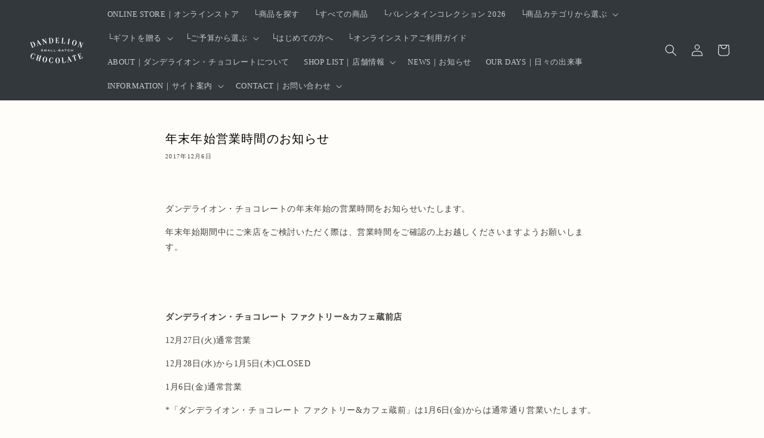

--- FILE ---
content_type: text/html; charset=utf-8
request_url: https://dandelionchocolate.jp/blogs/ourdays/140
body_size: 86886
content:
<!doctype html>
<html class="js" lang="ja">
  <head>
    <meta charset="utf-8">
    <meta http-equiv="X-UA-Compatible" content="IE=edge">
    <meta name="viewport" content="width=device-width,initial-scale=1">
    <meta name="theme-color" content="">
    <link rel="canonical" href="https://dandelionchocolate.jp/blogs/ourdays/140"><link rel="icon" type="image/png" href="//dandelionchocolate.jp/cdn/shop/files/favicon.png?crop=center&height=32&v=1613689314&width=32"><link rel="preconnect" href="https://fonts.shopifycdn.com" crossorigin><title>
      年末年始営業時間のお知らせ
 &ndash; Dandelion Chocolate 公式サイト</title>

    
      <meta name="description" content="  ダンデライオン・チョコレートの年末年始の営業時間をお知らせいたします。 年末年始期間中にご来店をご検討いただく際は、営業時間をご確認の上お越しくださいますようお願いします。     ダンデライオン・チョコレート ファクトリー&amp;amp;カフェ蔵前店 12月27日(火)通常営業 12月28日(水)から1月5日(木)CLOSED 1月6日(金)通常営業 *「ダンデライオン・チョコレート ファクトリー&amp;amp;カフェ蔵前」は1月6日(金)からは通常通り営業いたします。     ダンデライオン・チョコレート 伊勢外宮前 うみやまあひだミュゼ店 12月30日(金)通常営業 12月31日(土)10:00から翌日1月1日(日) 4:00 1月1">
    

    

<meta property="og:site_name" content="Dandelion Chocolate 公式サイト">
<meta property="og:url" content="https://dandelionchocolate.jp/blogs/ourdays/140">
<meta property="og:title" content="年末年始営業時間のお知らせ">
<meta property="og:type" content="article">
<meta property="og:description" content="  ダンデライオン・チョコレートの年末年始の営業時間をお知らせいたします。 年末年始期間中にご来店をご検討いただく際は、営業時間をご確認の上お越しくださいますようお願いします。     ダンデライオン・チョコレート ファクトリー&amp;amp;カフェ蔵前店 12月27日(火)通常営業 12月28日(水)から1月5日(木)CLOSED 1月6日(金)通常営業 *「ダンデライオン・チョコレート ファクトリー&amp;amp;カフェ蔵前」は1月6日(金)からは通常通り営業いたします。     ダンデライオン・チョコレート 伊勢外宮前 うみやまあひだミュゼ店 12月30日(金)通常営業 12月31日(土)10:00から翌日1月1日(日) 4:00 1月1"><meta property="og:image" content="http://dandelionchocolate.jp/cdn/shop/articles/5a27fb829fe3f21e5103eec0d71a64da.jpg?v=1572420054">
  <meta property="og:image:secure_url" content="https://dandelionchocolate.jp/cdn/shop/articles/5a27fb829fe3f21e5103eec0d71a64da.jpg?v=1572420054">
  <meta property="og:image:width" content="500">
  <meta property="og:image:height" content="500"><meta name="twitter:site" content="@DandelionChocoJ"><meta name="twitter:card" content="summary_large_image">
<meta name="twitter:title" content="年末年始営業時間のお知らせ">
<meta name="twitter:description" content="  ダンデライオン・チョコレートの年末年始の営業時間をお知らせいたします。 年末年始期間中にご来店をご検討いただく際は、営業時間をご確認の上お越しくださいますようお願いします。     ダンデライオン・チョコレート ファクトリー&amp;amp;カフェ蔵前店 12月27日(火)通常営業 12月28日(水)から1月5日(木)CLOSED 1月6日(金)通常営業 *「ダンデライオン・チョコレート ファクトリー&amp;amp;カフェ蔵前」は1月6日(金)からは通常通り営業いたします。     ダンデライオン・チョコレート 伊勢外宮前 うみやまあひだミュゼ店 12月30日(金)通常営業 12月31日(土)10:00から翌日1月1日(日) 4:00 1月1">


    <script src="//dandelionchocolate.jp/cdn/shop/t/79/assets/constants.js?v=132983761750457495441736221320" defer="defer"></script>
    <script src="//dandelionchocolate.jp/cdn/shop/t/79/assets/pubsub.js?v=158357773527763999511736221322" defer="defer"></script>
    <script src="//dandelionchocolate.jp/cdn/shop/t/79/assets/global.js?v=152862011079830610291736221320" defer="defer"></script>
    <script src="//dandelionchocolate.jp/cdn/shop/t/79/assets/details-disclosure.js?v=13653116266235556501736221320" defer="defer"></script>
    <script src="//dandelionchocolate.jp/cdn/shop/t/79/assets/details-modal.js?v=25581673532751508451736221320" defer="defer"></script>
    <script src="//dandelionchocolate.jp/cdn/shop/t/79/assets/search-form.js?v=133129549252120666541736221322" defer="defer"></script><script src="//dandelionchocolate.jp/cdn/shop/t/79/assets/animations.js?v=88693664871331136111736221320" defer="defer"></script><script>window.performance && window.performance.mark && window.performance.mark('shopify.content_for_header.start');</script><meta name="google-site-verification" content="E2SPjP-yRzxTvERhCLKyB7kMTLlar5ONxGI9jpqTQMA">
<meta id="shopify-digital-wallet" name="shopify-digital-wallet" content="/16508911670/digital_wallets/dialog">
<link rel="alternate" type="application/atom+xml" title="Feed" href="/blogs/ourdays.atom" />
<script async="async" src="/checkouts/internal/preloads.js?locale=ja-JP"></script>
<script id="shopify-features" type="application/json">{"accessToken":"e92f189fc39515a88b1f7c5c1326ada5","betas":["rich-media-storefront-analytics"],"domain":"dandelionchocolate.jp","predictiveSearch":false,"shopId":16508911670,"locale":"ja"}</script>
<script>var Shopify = Shopify || {};
Shopify.shop = "dandelionchocolate.myshopify.com";
Shopify.locale = "ja";
Shopify.currency = {"active":"JPY","rate":"1.0"};
Shopify.country = "JP";
Shopify.theme = {"name":"Dawn ver.15.20","id":139424432300,"schema_name":"Dawn","schema_version":"15.2.0","theme_store_id":887,"role":"main"};
Shopify.theme.handle = "null";
Shopify.theme.style = {"id":null,"handle":null};
Shopify.cdnHost = "dandelionchocolate.jp/cdn";
Shopify.routes = Shopify.routes || {};
Shopify.routes.root = "/";</script>
<script type="module">!function(o){(o.Shopify=o.Shopify||{}).modules=!0}(window);</script>
<script>!function(o){function n(){var o=[];function n(){o.push(Array.prototype.slice.apply(arguments))}return n.q=o,n}var t=o.Shopify=o.Shopify||{};t.loadFeatures=n(),t.autoloadFeatures=n()}(window);</script>
<script id="shop-js-analytics" type="application/json">{"pageType":"article"}</script>
<script defer="defer" async type="module" src="//dandelionchocolate.jp/cdn/shopifycloud/shop-js/modules/v2/client.init-shop-cart-sync_CHE6QNUr.ja.esm.js"></script>
<script defer="defer" async type="module" src="//dandelionchocolate.jp/cdn/shopifycloud/shop-js/modules/v2/chunk.common_D98kRh4-.esm.js"></script>
<script defer="defer" async type="module" src="//dandelionchocolate.jp/cdn/shopifycloud/shop-js/modules/v2/chunk.modal_BNwoMci-.esm.js"></script>
<script type="module">
  await import("//dandelionchocolate.jp/cdn/shopifycloud/shop-js/modules/v2/client.init-shop-cart-sync_CHE6QNUr.ja.esm.js");
await import("//dandelionchocolate.jp/cdn/shopifycloud/shop-js/modules/v2/chunk.common_D98kRh4-.esm.js");
await import("//dandelionchocolate.jp/cdn/shopifycloud/shop-js/modules/v2/chunk.modal_BNwoMci-.esm.js");

  window.Shopify.SignInWithShop?.initShopCartSync?.({"fedCMEnabled":true,"windoidEnabled":true});

</script>
<script>(function() {
  var isLoaded = false;
  function asyncLoad() {
    if (isLoaded) return;
    isLoaded = true;
    var urls = ["https:\/\/d10lpsik1i8c69.cloudfront.net\/w.js?shop=dandelionchocolate.myshopify.com","https:\/\/gift-script-pr.pages.dev\/script.js?shop=dandelionchocolate.myshopify.com","https:\/\/static.klaviyo.com\/onsite\/js\/klaviyo.js?company_id=W9wuTg\u0026shop=dandelionchocolate.myshopify.com","\/\/cdn.shopify.com\/proxy\/755b2e80332ec0d7be6621cb2a9e8a665206f9541f6abcc99f90637d97bfadcc\/cdn.nfcube.com\/instafeed-db3a6af4dfb74f84689159e028f3e5c4.js?shop=dandelionchocolate.myshopify.com\u0026sp-cache-control=cHVibGljLCBtYXgtYWdlPTkwMA","\/\/d1liekpayvooaz.cloudfront.net\/apps\/customizery\/customizery.js?shop=dandelionchocolate.myshopify.com","https:\/\/cdn.hextom.com\/js\/quickannouncementbar.js?shop=dandelionchocolate.myshopify.com","https:\/\/cdn.hextom.com\/js\/freeshippingbar.js?shop=dandelionchocolate.myshopify.com"];
    for (var i = 0; i < urls.length; i++) {
      var s = document.createElement('script');
      s.type = 'text/javascript';
      s.async = true;
      s.src = urls[i];
      var x = document.getElementsByTagName('script')[0];
      x.parentNode.insertBefore(s, x);
    }
  };
  if(window.attachEvent) {
    window.attachEvent('onload', asyncLoad);
  } else {
    window.addEventListener('load', asyncLoad, false);
  }
})();</script>
<script id="__st">var __st={"a":16508911670,"offset":32400,"reqid":"d90eb3f3-c452-4f9a-a28f-e7e73e68146a-1769648039","pageurl":"dandelionchocolate.jp\/blogs\/ourdays\/140","s":"articles-31326732342","u":"9caaff3968a4","p":"article","rtyp":"article","rid":31326732342};</script>
<script>window.ShopifyPaypalV4VisibilityTracking = true;</script>
<script id="captcha-bootstrap">!function(){'use strict';const t='contact',e='account',n='new_comment',o=[[t,t],['blogs',n],['comments',n],[t,'customer']],c=[[e,'customer_login'],[e,'guest_login'],[e,'recover_customer_password'],[e,'create_customer']],r=t=>t.map((([t,e])=>`form[action*='/${t}']:not([data-nocaptcha='true']) input[name='form_type'][value='${e}']`)).join(','),a=t=>()=>t?[...document.querySelectorAll(t)].map((t=>t.form)):[];function s(){const t=[...o],e=r(t);return a(e)}const i='password',u='form_key',d=['recaptcha-v3-token','g-recaptcha-response','h-captcha-response',i],f=()=>{try{return window.sessionStorage}catch{return}},m='__shopify_v',_=t=>t.elements[u];function p(t,e,n=!1){try{const o=window.sessionStorage,c=JSON.parse(o.getItem(e)),{data:r}=function(t){const{data:e,action:n}=t;return t[m]||n?{data:e,action:n}:{data:t,action:n}}(c);for(const[e,n]of Object.entries(r))t.elements[e]&&(t.elements[e].value=n);n&&o.removeItem(e)}catch(o){console.error('form repopulation failed',{error:o})}}const l='form_type',E='cptcha';function T(t){t.dataset[E]=!0}const w=window,h=w.document,L='Shopify',v='ce_forms',y='captcha';let A=!1;((t,e)=>{const n=(g='f06e6c50-85a8-45c8-87d0-21a2b65856fe',I='https://cdn.shopify.com/shopifycloud/storefront-forms-hcaptcha/ce_storefront_forms_captcha_hcaptcha.v1.5.2.iife.js',D={infoText:'hCaptchaによる保護',privacyText:'プライバシー',termsText:'利用規約'},(t,e,n)=>{const o=w[L][v],c=o.bindForm;if(c)return c(t,g,e,D).then(n);var r;o.q.push([[t,g,e,D],n]),r=I,A||(h.body.append(Object.assign(h.createElement('script'),{id:'captcha-provider',async:!0,src:r})),A=!0)});var g,I,D;w[L]=w[L]||{},w[L][v]=w[L][v]||{},w[L][v].q=[],w[L][y]=w[L][y]||{},w[L][y].protect=function(t,e){n(t,void 0,e),T(t)},Object.freeze(w[L][y]),function(t,e,n,w,h,L){const[v,y,A,g]=function(t,e,n){const i=e?o:[],u=t?c:[],d=[...i,...u],f=r(d),m=r(i),_=r(d.filter((([t,e])=>n.includes(e))));return[a(f),a(m),a(_),s()]}(w,h,L),I=t=>{const e=t.target;return e instanceof HTMLFormElement?e:e&&e.form},D=t=>v().includes(t);t.addEventListener('submit',(t=>{const e=I(t);if(!e)return;const n=D(e)&&!e.dataset.hcaptchaBound&&!e.dataset.recaptchaBound,o=_(e),c=g().includes(e)&&(!o||!o.value);(n||c)&&t.preventDefault(),c&&!n&&(function(t){try{if(!f())return;!function(t){const e=f();if(!e)return;const n=_(t);if(!n)return;const o=n.value;o&&e.removeItem(o)}(t);const e=Array.from(Array(32),(()=>Math.random().toString(36)[2])).join('');!function(t,e){_(t)||t.append(Object.assign(document.createElement('input'),{type:'hidden',name:u})),t.elements[u].value=e}(t,e),function(t,e){const n=f();if(!n)return;const o=[...t.querySelectorAll(`input[type='${i}']`)].map((({name:t})=>t)),c=[...d,...o],r={};for(const[a,s]of new FormData(t).entries())c.includes(a)||(r[a]=s);n.setItem(e,JSON.stringify({[m]:1,action:t.action,data:r}))}(t,e)}catch(e){console.error('failed to persist form',e)}}(e),e.submit())}));const S=(t,e)=>{t&&!t.dataset[E]&&(n(t,e.some((e=>e===t))),T(t))};for(const o of['focusin','change'])t.addEventListener(o,(t=>{const e=I(t);D(e)&&S(e,y())}));const B=e.get('form_key'),M=e.get(l),P=B&&M;t.addEventListener('DOMContentLoaded',(()=>{const t=y();if(P)for(const e of t)e.elements[l].value===M&&p(e,B);[...new Set([...A(),...v().filter((t=>'true'===t.dataset.shopifyCaptcha))])].forEach((e=>S(e,t)))}))}(h,new URLSearchParams(w.location.search),n,t,e,['guest_login'])})(!0,!0)}();</script>
<script integrity="sha256-4kQ18oKyAcykRKYeNunJcIwy7WH5gtpwJnB7kiuLZ1E=" data-source-attribution="shopify.loadfeatures" defer="defer" src="//dandelionchocolate.jp/cdn/shopifycloud/storefront/assets/storefront/load_feature-a0a9edcb.js" crossorigin="anonymous"></script>
<script data-source-attribution="shopify.dynamic_checkout.dynamic.init">var Shopify=Shopify||{};Shopify.PaymentButton=Shopify.PaymentButton||{isStorefrontPortableWallets:!0,init:function(){window.Shopify.PaymentButton.init=function(){};var t=document.createElement("script");t.src="https://dandelionchocolate.jp/cdn/shopifycloud/portable-wallets/latest/portable-wallets.ja.js",t.type="module",document.head.appendChild(t)}};
</script>
<script data-source-attribution="shopify.dynamic_checkout.buyer_consent">
  function portableWalletsHideBuyerConsent(e){var t=document.getElementById("shopify-buyer-consent"),n=document.getElementById("shopify-subscription-policy-button");t&&n&&(t.classList.add("hidden"),t.setAttribute("aria-hidden","true"),n.removeEventListener("click",e))}function portableWalletsShowBuyerConsent(e){var t=document.getElementById("shopify-buyer-consent"),n=document.getElementById("shopify-subscription-policy-button");t&&n&&(t.classList.remove("hidden"),t.removeAttribute("aria-hidden"),n.addEventListener("click",e))}window.Shopify?.PaymentButton&&(window.Shopify.PaymentButton.hideBuyerConsent=portableWalletsHideBuyerConsent,window.Shopify.PaymentButton.showBuyerConsent=portableWalletsShowBuyerConsent);
</script>
<script data-source-attribution="shopify.dynamic_checkout.cart.bootstrap">document.addEventListener("DOMContentLoaded",(function(){function t(){return document.querySelector("shopify-accelerated-checkout-cart, shopify-accelerated-checkout")}if(t())Shopify.PaymentButton.init();else{new MutationObserver((function(e,n){t()&&(Shopify.PaymentButton.init(),n.disconnect())})).observe(document.body,{childList:!0,subtree:!0})}}));
</script>
<script id="sections-script" data-sections="header" defer="defer" src="//dandelionchocolate.jp/cdn/shop/t/79/compiled_assets/scripts.js?v=40176"></script>
<script>window.performance && window.performance.mark && window.performance.mark('shopify.content_for_header.end');</script>


    <style data-shopify>
      @font-face {
  font-family: Montserrat;
  font-weight: 400;
  font-style: normal;
  font-display: swap;
  src: url("//dandelionchocolate.jp/cdn/fonts/montserrat/montserrat_n4.81949fa0ac9fd2021e16436151e8eaa539321637.woff2") format("woff2"),
       url("//dandelionchocolate.jp/cdn/fonts/montserrat/montserrat_n4.a6c632ca7b62da89c3594789ba828388aac693fe.woff") format("woff");
}

      @font-face {
  font-family: Montserrat;
  font-weight: 700;
  font-style: normal;
  font-display: swap;
  src: url("//dandelionchocolate.jp/cdn/fonts/montserrat/montserrat_n7.3c434e22befd5c18a6b4afadb1e3d77c128c7939.woff2") format("woff2"),
       url("//dandelionchocolate.jp/cdn/fonts/montserrat/montserrat_n7.5d9fa6e2cae713c8fb539a9876489d86207fe957.woff") format("woff");
}

      @font-face {
  font-family: Montserrat;
  font-weight: 400;
  font-style: italic;
  font-display: swap;
  src: url("//dandelionchocolate.jp/cdn/fonts/montserrat/montserrat_i4.5a4ea298b4789e064f62a29aafc18d41f09ae59b.woff2") format("woff2"),
       url("//dandelionchocolate.jp/cdn/fonts/montserrat/montserrat_i4.072b5869c5e0ed5b9d2021e4c2af132e16681ad2.woff") format("woff");
}

      @font-face {
  font-family: Montserrat;
  font-weight: 700;
  font-style: italic;
  font-display: swap;
  src: url("//dandelionchocolate.jp/cdn/fonts/montserrat/montserrat_i7.a0d4a463df4f146567d871890ffb3c80408e7732.woff2") format("woff2"),
       url("//dandelionchocolate.jp/cdn/fonts/montserrat/montserrat_i7.f6ec9f2a0681acc6f8152c40921d2a4d2e1a2c78.woff") format("woff");
}

      

      
        :root,
        .color-background-1 {
          --color-background: 255,253,249;
        
          --gradient-background: #fffdf9;
        

        

        --color-foreground: 0,0,0;
        --color-background-contrast: 255,211,122;
        --color-shadow: 51,51,51;
        --color-button: 226,196,101;
        --color-button-text: 51,51,51;
        --color-secondary-button: 255,253,249;
        --color-secondary-button-text: 148,127,74;
        --color-link: 148,127,74;
        --color-badge-foreground: 0,0,0;
        --color-badge-background: 255,253,249;
        --color-badge-border: 0,0,0;
        --payment-terms-background-color: rgb(255 253 249);
      }
      
        
        .color-background-2 {
          --color-background: 247,245,241;
        
          --gradient-background: #f7f5f1;
        

        

        --color-foreground: 18,18,18;
        --color-background-contrast: 201,187,160;
        --color-shadow: 0,0,0;
        --color-button: 226,196,101;
        --color-button-text: 0,0,0;
        --color-secondary-button: 247,245,241;
        --color-secondary-button-text: 148,127,74;
        --color-link: 148,127,74;
        --color-badge-foreground: 18,18,18;
        --color-badge-background: 247,245,241;
        --color-badge-border: 18,18,18;
        --payment-terms-background-color: rgb(247 245 241);
      }
      
        
        .color-inverse {
          --color-background: 51,56,60;
        
          --gradient-background: #33383c;
        

        

        --color-foreground: 255,255,255;
        --color-background-contrast: 63,69,74;
        --color-shadow: 51,51,51;
        --color-button: 226,196,101;
        --color-button-text: 51,51,51;
        --color-secondary-button: 51,56,60;
        --color-secondary-button-text: 255,255,255;
        --color-link: 255,255,255;
        --color-badge-foreground: 255,255,255;
        --color-badge-background: 51,56,60;
        --color-badge-border: 255,255,255;
        --payment-terms-background-color: rgb(51 56 60);
      }
      
        
        .color-accent-1 {
          --color-background: 226,196,101;
        
          --gradient-background: #e2c465;
        

        

        --color-foreground: 51,51,51;
        --color-background-contrast: 168,135,32;
        --color-shadow: 51,51,51;
        --color-button: 51,51,51;
        --color-button-text: 226,196,101;
        --color-secondary-button: 226,196,101;
        --color-secondary-button-text: 51,51,51;
        --color-link: 51,51,51;
        --color-badge-foreground: 51,51,51;
        --color-badge-background: 226,196,101;
        --color-badge-border: 51,51,51;
        --payment-terms-background-color: rgb(226 196 101);
      }
      
        
        .color-accent-2 {
          --color-background: 204,204,204;
        
          --gradient-background: #cccccc;
        

        

        --color-foreground: 51,51,51;
        --color-background-contrast: 140,140,140;
        --color-shadow: 0,0,0;
        --color-button: 226,196,101;
        --color-button-text: 0,0,0;
        --color-secondary-button: 204,204,204;
        --color-secondary-button-text: 0,0,0;
        --color-link: 0,0,0;
        --color-badge-foreground: 51,51,51;
        --color-badge-background: 204,204,204;
        --color-badge-border: 51,51,51;
        --payment-terms-background-color: rgb(204 204 204);
      }
      
        
        .color-scheme-424808d9-9745-4e08-bca8-d97bcb850629 {
          --color-background: 48,1,118;
        
          --gradient-background: #300176;
        

        

        --color-foreground: 255,253,249;
        --color-background-contrast: 58,1,143;
        --color-shadow: 0,0,0;
        --color-button: 226,196,101;
        --color-button-text: 0,0,0;
        --color-secondary-button: 48,1,118;
        --color-secondary-button-text: 255,255,255;
        --color-link: 255,255,255;
        --color-badge-foreground: 255,253,249;
        --color-badge-background: 48,1,118;
        --color-badge-border: 255,253,249;
        --payment-terms-background-color: rgb(48 1 118);
      }
      
        
        .color-scheme-707702ab-67a4-4532-87f3-edcc26942820 {
          --color-background: 198,195,154;
        
          --gradient-background: #c6c39a;
        

        

        --color-foreground: 0,0,0;
        --color-background-contrast: 144,139,81;
        --color-shadow: 51,51,51;
        --color-button: 226,196,101;
        --color-button-text: 51,51,51;
        --color-secondary-button: 198,195,154;
        --color-secondary-button-text: 148,127,74;
        --color-link: 148,127,74;
        --color-badge-foreground: 0,0,0;
        --color-badge-background: 198,195,154;
        --color-badge-border: 0,0,0;
        --payment-terms-background-color: rgb(198 195 154);
      }
      
        
        .color-scheme-3f351feb-7011-4140-9ee8-54a78d8091a3 {
          --color-background: 255,253,249;
        
          --gradient-background: #fffdf9;
        

        

        --color-foreground: 0,100,132;
        --color-background-contrast: 255,211,122;
        --color-shadow: 51,51,51;
        --color-button: 226,196,101;
        --color-button-text: 51,51,51;
        --color-secondary-button: 255,253,249;
        --color-secondary-button-text: 148,127,74;
        --color-link: 148,127,74;
        --color-badge-foreground: 0,100,132;
        --color-badge-background: 255,253,249;
        --color-badge-border: 0,100,132;
        --payment-terms-background-color: rgb(255 253 249);
      }
      
        
        .color-scheme-541a492c-0419-49fd-8a12-a57981c78e4c {
          --color-background: 255,155,155;
        
          --gradient-background: #ff9b9b;
        

        

        --color-foreground: 255,255,255;
        --color-background-contrast: 255,28,28;
        --color-shadow: 51,51,51;
        --color-button: 226,196,101;
        --color-button-text: 51,51,51;
        --color-secondary-button: 255,155,155;
        --color-secondary-button-text: 148,127,74;
        --color-link: 148,127,74;
        --color-badge-foreground: 255,255,255;
        --color-badge-background: 255,155,155;
        --color-badge-border: 255,255,255;
        --payment-terms-background-color: rgb(255 155 155);
      }
      
        
        .color-scheme-56c8ef69-4df8-49ea-91f8-57f6575133b5 {
          --color-background: 199,93,44;
        
          --gradient-background: #c75d2c;
        

        

        --color-foreground: 243,233,220;
        --color-background-contrast: 95,44,21;
        --color-shadow: 51,51,51;
        --color-button: 226,196,101;
        --color-button-text: 51,51,51;
        --color-secondary-button: 199,93,44;
        --color-secondary-button-text: 148,127,74;
        --color-link: 148,127,74;
        --color-badge-foreground: 243,233,220;
        --color-badge-background: 199,93,44;
        --color-badge-border: 243,233,220;
        --payment-terms-background-color: rgb(199 93 44);
      }
      
        
        .color-scheme-ade9c7b5-07b1-449e-9101-78e7ca85285e {
          --color-background: 162,7,0;
        
          --gradient-background: #a20700;
        

        

        --color-foreground: 255,255,255;
        --color-background-contrast: 188,8,0;
        --color-shadow: 51,51,51;
        --color-button: 226,196,101;
        --color-button-text: 51,51,51;
        --color-secondary-button: 162,7,0;
        --color-secondary-button-text: 255,253,249;
        --color-link: 255,253,249;
        --color-badge-foreground: 255,255,255;
        --color-badge-background: 162,7,0;
        --color-badge-border: 255,255,255;
        --payment-terms-background-color: rgb(162 7 0);
      }
      

      body, .color-background-1, .color-background-2, .color-inverse, .color-accent-1, .color-accent-2, .color-scheme-424808d9-9745-4e08-bca8-d97bcb850629, .color-scheme-707702ab-67a4-4532-87f3-edcc26942820, .color-scheme-3f351feb-7011-4140-9ee8-54a78d8091a3, .color-scheme-541a492c-0419-49fd-8a12-a57981c78e4c, .color-scheme-56c8ef69-4df8-49ea-91f8-57f6575133b5, .color-scheme-ade9c7b5-07b1-449e-9101-78e7ca85285e {
        color: rgba(var(--color-foreground), 0.75);
        background-color: rgb(var(--color-background));
      }

      :root {
        --font-body-family: Montserrat, sans-serif;
        --font-body-style: normal;
        --font-body-weight: 400;
        --font-body-weight-bold: 700;

        --font-heading-family: Garamond, Baskerville, Caslon, serif;
        --font-heading-style: normal;
        --font-heading-weight: 400;

        --font-body-scale: 1.0;
        --font-heading-scale: 1.0;

        --media-padding: px;
        --media-border-opacity: 0.05;
        --media-border-width: 0px;
        --media-radius: 0px;
        --media-shadow-opacity: 0.0;
        --media-shadow-horizontal-offset: 0px;
        --media-shadow-vertical-offset: 4px;
        --media-shadow-blur-radius: 5px;
        --media-shadow-visible: 0;

        --page-width: 140rem;
        --page-width-margin: 0rem;

        --product-card-image-padding: 0.0rem;
        --product-card-corner-radius: 0.0rem;
        --product-card-text-alignment: left;
        --product-card-border-width: 0.0rem;
        --product-card-border-opacity: 0.0;
        --product-card-shadow-opacity: 0.0;
        --product-card-shadow-visible: 0;
        --product-card-shadow-horizontal-offset: 0.0rem;
        --product-card-shadow-vertical-offset: 0.0rem;
        --product-card-shadow-blur-radius: 0.0rem;

        --collection-card-image-padding: 0.0rem;
        --collection-card-corner-radius: 0.0rem;
        --collection-card-text-alignment: left;
        --collection-card-border-width: 0.0rem;
        --collection-card-border-opacity: 0.1;
        --collection-card-shadow-opacity: 0.0;
        --collection-card-shadow-visible: 0;
        --collection-card-shadow-horizontal-offset: 0.0rem;
        --collection-card-shadow-vertical-offset: 0.4rem;
        --collection-card-shadow-blur-radius: 0.5rem;

        --blog-card-image-padding: 0.0rem;
        --blog-card-corner-radius: 0.0rem;
        --blog-card-text-alignment: left;
        --blog-card-border-width: 0.0rem;
        --blog-card-border-opacity: 0.1;
        --blog-card-shadow-opacity: 0.0;
        --blog-card-shadow-visible: 0;
        --blog-card-shadow-horizontal-offset: 0.0rem;
        --blog-card-shadow-vertical-offset: 0.4rem;
        --blog-card-shadow-blur-radius: 0.5rem;

        --badge-corner-radius: 4.0rem;

        --popup-border-width: 1px;
        --popup-border-opacity: 0.1;
        --popup-corner-radius: 0px;
        --popup-shadow-opacity: 0.0;
        --popup-shadow-horizontal-offset: 0px;
        --popup-shadow-vertical-offset: 4px;
        --popup-shadow-blur-radius: 5px;

        --drawer-border-width: 1px;
        --drawer-border-opacity: 1.0;
        --drawer-shadow-opacity: 0.5;
        --drawer-shadow-horizontal-offset: 0px;
        --drawer-shadow-vertical-offset: 0px;
        --drawer-shadow-blur-radius: 5px;

        --spacing-sections-desktop: 0px;
        --spacing-sections-mobile: 0px;

        --grid-desktop-vertical-spacing: 36px;
        --grid-desktop-horizontal-spacing: 36px;
        --grid-mobile-vertical-spacing: 18px;
        --grid-mobile-horizontal-spacing: 18px;

        --text-boxes-border-opacity: 0.1;
        --text-boxes-border-width: 0px;
        --text-boxes-radius: 0px;
        --text-boxes-shadow-opacity: 0.0;
        --text-boxes-shadow-visible: 0;
        --text-boxes-shadow-horizontal-offset: 0px;
        --text-boxes-shadow-vertical-offset: 4px;
        --text-boxes-shadow-blur-radius: 5px;

        --buttons-radius: 40px;
        --buttons-radius-outset: 41px;
        --buttons-border-width: 1px;
        --buttons-border-opacity: 1.0;
        --buttons-shadow-opacity: 0.0;
        --buttons-shadow-visible: 0;
        --buttons-shadow-horizontal-offset: 0px;
        --buttons-shadow-vertical-offset: 0px;
        --buttons-shadow-blur-radius: 0px;
        --buttons-border-offset: 0.3px;

        --inputs-radius: 4px;
        --inputs-border-width: 1px;
        --inputs-border-opacity: 1.0;
        --inputs-shadow-opacity: 0.0;
        --inputs-shadow-horizontal-offset: 0px;
        --inputs-margin-offset: 0px;
        --inputs-shadow-vertical-offset: 0px;
        --inputs-shadow-blur-radius: 0px;
        --inputs-radius-outset: 5px;

        --variant-pills-radius: 4px;
        --variant-pills-border-width: 1px;
        --variant-pills-border-opacity: 0.0;
        --variant-pills-shadow-opacity: 0.0;
        --variant-pills-shadow-horizontal-offset: 0px;
        --variant-pills-shadow-vertical-offset: 0px;
        --variant-pills-shadow-blur-radius: 0px;
      }

      *,
      *::before,
      *::after {
        box-sizing: inherit;
      }

      html {
        box-sizing: border-box;
        font-size: calc(var(--font-body-scale) * 62.5%);
        height: 100%;
      }

      body {
        display: grid;
        grid-template-rows: auto auto 1fr auto;
        grid-template-columns: 100%;
        min-height: 100%;
        margin: 0;
        font-size: 1.5rem;
        letter-spacing: 0.06rem;
        line-height: calc(1 + 0.8 / var(--font-body-scale));
        font-family: var(--font-body-family);
        font-style: var(--font-body-style);
        font-weight: var(--font-body-weight);
      }

      @media screen and (min-width: 750px) {
        body {
          font-size: 1.6rem;
        }
      }
    </style>

    <link href="//dandelionchocolate.jp/cdn/shop/t/79/assets/base.css?v=159841507637079171801736221320" rel="stylesheet" type="text/css" media="all" />
    <link rel="stylesheet" href="//dandelionchocolate.jp/cdn/shop/t/79/assets/component-cart-items.css?v=123238115697927560811736221320" media="print" onload="this.media='all'"><link href="//dandelionchocolate.jp/cdn/shop/t/79/assets/component-cart-drawer.css?v=112801333748515159671736221320" rel="stylesheet" type="text/css" media="all" />
      <link href="//dandelionchocolate.jp/cdn/shop/t/79/assets/component-cart.css?v=164708765130180853531736221320" rel="stylesheet" type="text/css" media="all" />
      <link href="//dandelionchocolate.jp/cdn/shop/t/79/assets/component-totals.css?v=15906652033866631521736221320" rel="stylesheet" type="text/css" media="all" />
      <link href="//dandelionchocolate.jp/cdn/shop/t/79/assets/component-price.css?v=70172745017360139101736221320" rel="stylesheet" type="text/css" media="all" />
      <link href="//dandelionchocolate.jp/cdn/shop/t/79/assets/component-discounts.css?v=152760482443307489271736221320" rel="stylesheet" type="text/css" media="all" />

      <link rel="preload" as="font" href="//dandelionchocolate.jp/cdn/fonts/montserrat/montserrat_n4.81949fa0ac9fd2021e16436151e8eaa539321637.woff2" type="font/woff2" crossorigin>
      
<link
        rel="stylesheet"
        href="//dandelionchocolate.jp/cdn/shop/t/79/assets/component-predictive-search.css?v=118923337488134913561736221320"
        media="print"
        onload="this.media='all'"
      ><script>
      if (Shopify.designMode) {
        document.documentElement.classList.add('shopify-design-mode');
      }
    </script>
<!-- Microsoft Clarity -->
    <script type="text/javascript">
    (function(c,l,a,r,i,t,y){
        c[a]=c[a]||function(){(c[a].q=c[a].q||[]).push(arguments)};
        t=l.createElement(r);t.async=1;t.src="https://www.clarity.ms/tag/"+i;
        y=l.getElementsByTagName(r)[0];y.parentNode.insertBefore(t,y);
    })(window, document, "clarity", "script", "q5f8t5zbh7");
</script>
<!-- Microsoft Clarity -->
  <!-- BEGIN app block: shopify://apps/rank-king-best-sellers/blocks/ranking-btn-filter-settings/a6978f01-39a7-4434-814f-bcdba4258543 --><style data-shopify>
.ranking-list {

--btn-filters-margin-bottom-pc: 20px;
--btn-filters-margin-bottom-sp: 20px;

--btn-filters-padding-sides-pc: 0px;
--btn-filters-padding-sides-sp: 0px;

--btn-filter-alignment: left;
--btn-filter-active-color:#000000;

--btn-filter-horiz-gap-pc: 20px;
--btn-filter-horiz-gap-sp: 20px;

--btn-filter-vert-gap-pc: 32px;
--btn-filter-vert-gap-sp: 20px;

--btn-filter-label-font-size_pc: 14px;
--btn-filter-label-font-size_sp: 14px;
--btn-filter-label-font-color:#3e3e3e;

--btn-filter-options-font-size_pc:14px;
--btn-filter-options-font-size_sp:14px;
--btn-filter-options-font-color:#947f4a;

}


.ranking-list .ranking-btn-filters__heading{
display:block;
}


</style>

<link href="//cdn.shopify.com/extensions/019aa68a-70e3-7219-a48b-96ee817dced4/my-node-app-87/assets/ranking-btn-filter-settings.css" rel="stylesheet" type="text/css" media="all" />

<!-- END app block --><!-- BEGIN app block: shopify://apps/rank-king-best-sellers/blocks/ranking-product-settings/a6978f01-39a7-4434-814f-bcdba4258543 --><style data-shopify>
  .ranking-list {
   --product-sold-out-font-size-pc: 14px;
   --product-sold-out-font-size-sp: 14px;
   --product-sold-out-font-color: #c5280c;
   --product-sold-out-badge-color: #ffffff;

   --tax-included-text: '（税込）';
   --tax-included-font-size-pc: 14px;
   --tax-included-font-size-sp: 14px;
   --tax-included-font-color: #000000;

   --add-to-cart-btn-text: 'カートに追加';
   --add-to-cart-btn-font-size-pc: 14px;
   --add-to-cart-btn-font-size-sp: 14px;
   --add-to-cart-btn-color: #ffffff;
   --add-to-cart-btn-font-color: #333333;

   --product-cards-color: #fffdf9;
   --sold-out-text: 'Sold Out';
   --product-info-alignment: left;
 }

 

 

   .ranking-list .ranking-item__sold-out{
     display:none;
   }

   .ranking-list .ranking-item__overlay{
     display:none;
   }

  

  

   

  


   

</style>

<link href="//cdn.shopify.com/extensions/019aa68a-70e3-7219-a48b-96ee817dced4/my-node-app-87/assets/ranking-product-settings.css" rel="stylesheet" type="text/css" media="all" />


<!-- END app block --><!-- BEGIN app block: shopify://apps/rank-king-best-sellers/blocks/ranking-select-filter-settings/a6978f01-39a7-4434-814f-bcdba4258543 --><style data-shopify>
.ranking-list {

--select-filters-margin-bottom-pc: 40px;
--select-filters-margin-bottom-sp: 40px;

--select-filters-padding-sides-pc: 0px;
--select-filters-padding-sides-sp: 0px;

--select-filter-gap-pc: 20px;
--select-filter-gap-sp: 10px;

--select-filter-label-font-size_pc:14px;
--select-filter-label-font-size_sp:14px;
--select-filter-label-font-color:#333333;

--select-filter-options-font-size_pc:14px;
--select-filter-options-font-size_sp:14px;

--select-filter-select_box_size_pc:40px;
--select-filter-select_box_size_sp:44px;

}



</style>

<link href="//cdn.shopify.com/extensions/019aa68a-70e3-7219-a48b-96ee817dced4/my-node-app-87/assets/ranking-select-filter-settings.css" rel="stylesheet" type="text/css" media="all" />

<!-- END app block --><!-- BEGIN app block: shopify://apps/powerful-form-builder/blocks/app-embed/e4bcb1eb-35b2-42e6-bc37-bfe0e1542c9d --><script type="text/javascript" hs-ignore data-cookieconsent="ignore">
  var Globo = Globo || {};
  var globoFormbuilderRecaptchaInit = function(){};
  var globoFormbuilderHcaptchaInit = function(){};
  window.Globo.FormBuilder = window.Globo.FormBuilder || {};
  window.Globo.FormBuilder.shop = {"configuration":{"money_format":"¥{{amount_no_decimals}}"},"pricing":{"features":{"bulkOrderForm":true,"cartForm":true,"fileUpload":30,"removeCopyright":true,"restrictedEmailDomains":false,"metrics":true}},"settings":{"copyright":"Powered by <a href=\"https://globosoftware.net\" target=\"_blank\">Globo</a> <a href=\"https://apps.shopify.com/form-builder-contact-form\" target=\"_blank\">Contact Form</a>","hideWaterMark":false,"reCaptcha":{"recaptchaType":"v2","siteKey":false,"languageCode":"en"},"hCaptcha":{"siteKey":false},"scrollTop":false,"customCssCode":"","customCssEnabled":false,"additionalColumns":[]},"encryption_form_id":1,"url":"https://app.powerfulform.com/","CDN_URL":"https://dxo9oalx9qc1s.cloudfront.net","app_id":"1783207"};

  if(window.Globo.FormBuilder.shop.settings.customCssEnabled && window.Globo.FormBuilder.shop.settings.customCssCode){
    const customStyle = document.createElement('style');
    customStyle.type = 'text/css';
    customStyle.innerHTML = window.Globo.FormBuilder.shop.settings.customCssCode;
    document.head.appendChild(customStyle);
  }

  window.Globo.FormBuilder.forms = [];
    
      
      
      
      window.Globo.FormBuilder.forms[35127] = {"35127":{"elements":[{"id":"group-1","type":"group","label":"Page 1","description":"","elements":[{"id":"text","type":"text","label":{"ja":"お名前","en":"Your Name"},"placeholder":{"ja":"","en":"Your Name"},"description":null,"hideLabel":false,"required":true,"columnWidth":50},{"id":"number-1","type":"number","label":{"ja":"注文番号","en":"番号"},"placeholder":{"ja":"#","en":""},"description":"","limitCharacters":false,"characters":100,"hideLabel":false,"keepPositionLabel":false,"columnWidth":50,"displayType":"show","displayDisjunctive":false,"conditionalField":false},{"id":"email","type":"email","label":{"ja":"メールアドレス","en":"Email"},"placeholder":{"ja":"","en":"Email"},"description":null,"hideLabel":false,"required":true,"columnWidth":50,"conditionalField":false},{"id":"email-2","type":"email","label":{"ja":"メールアドレス確認用","en":"Email"},"placeholder":{"ja":"","en":"Email"},"description":null,"hideLabel":false,"required":true,"columnWidth":50,"conditionalField":false},{"id":"select-1","type":"select","label":{"ja":"お問い合わせ","en":"落ちる"},"placeholder":{"ja":"当てはまるものを選択してください","en":"当てはまるものを選択してください"},"options":[{"label":{"ja":"これから注文する","en":"Option 2"},"value":"これから注文する"},{"label":{"ja":"注文の確認・変更","en":"Option 5"},"value":"注文の確認・変更"},{"label":{"ja":"届いた商品について","en":"届いた商品について"},"value":"届いた商品について"},{"label":{"ja":"登録情報について","en":"Option 5"},"value":"登録情報について"},{"label":{"ja":"その他について","en":"Option 3"},"value":"その他について"}],"defaultOption":"","description":"","hideLabel":false,"keepPositionLabel":false,"columnWidth":100,"displayType":"show","displayDisjunctive":false,"conditionalField":false,"required":true},{"id":"textarea","type":"textarea","label":{"ja":"内容","en":"Message"},"placeholder":{"ja":"","en":"Message"},"description":{"ja":"","en":""},"hideLabel":true,"required":true,"columnWidth":100,"conditionalField":false,"ifHideLabel":false},{"id":"file2-1","type":"file2","label":{"ja":"添付ファイル","en":"アタッチメント"},"button-text":{"ja":"ファイルを選択する","en":"ファイルを選択する"},"placeholder":{"ja":"ファイルを選択するか、ここにドラッグします","en":"ファイルを選択するか、ここにドラッグします"},"hint":{"ja":"サポートされている形式: JPG、JPEG、PNG、PDF","en":"サポートされている形式: JPG、JPEG、PNG、GIF、SVG。"},"allowed-multiple":true,"allowed-extensions":["jpg","jpeg","png","pdf"],"description":"","hideLabel":false,"keepPositionLabel":false,"columnWidth":100,"displayType":"hide","displayDisjunctive":false,"conditionalField":false,"displayRules":[{"field":"","relation":"equal","condition":""}]},{"id":"html-1","type":"html","html":{"ja":"\u003cp\u003e※届いた商品に不備がある場合は写真を添付してください。\u003c\/p\u003e","en":"\u003cp\u003e※届いた商品に不備がある場合は写真を添付してください。\u003c\/p\u003e"},"columnWidth":100,"displayType":"show","displayDisjunctive":false,"conditionalField":true,"displayRules":[{"field":"select-1","relation":"equal","condition":"届いた商品について"}]}]}],"errorMessage":{"required":{"ja":"入力してください","en":"Please fill in field"},"minSelections":{"ja":"少なくとも {{ min_selections }} 個のオプションを選択してください","en":"Please choose at least {{ min_selections }} options"},"maxSelections":{"ja":"最大 {{ max_selections }} 個のオプションを選択してください","en":"Please choose at maximum of {{ max_selections }} options"},"exactlySelections":{"ja":"{{exact_selections }} 個のオプションを正確に選択してください","en":"Please choose exactly {{ exact_selections }} options"},"invalid":{"ja":"無効","en":"Invalid"},"invalidName":{"ja":"無効な名前","en":"Invalid name"},"invalidEmail":{"ja":"無効な電子メール","en":"Invalid email"},"invalidURL":{"ja":"無効なURL","en":"Invalid url"},"invalidPhone":{"ja":"無効な電話番号","en":"Invalid phone"},"invalidNumber":{"ja":"無効な値","en":"Invalid number"},"invalidPassword":{"ja":"無効な値","en":"Invalid password"},"confirmPasswordNotMatch":{"ja":"確認されたパスワードが一致しません","en":"Confirmed password doesn't match"},"customerAlreadyExists":{"ja":"顧客はすでに存在します","en":"Customer already exists"},"fileSizeLimit":{"ja":"ファイルサイズの制限","en":"File size limit"},"fileNotAllowed":{"ja":"ファイルは許可されていません","en":"File not allowed"},"requiredCaptcha":{"ja":"必須のキャプチャ","en":"Required captcha"},"requiredProducts":{"ja":"製品を選択してください","en":"Please select product"},"limitQuantity":{"ja":"商品の在庫残数を超えています","en":"The number of products left in stock has been exceeded"},"shopifyInvalidPhone":{"ja":"電話 - この配送方法を使用するには、有効な電話番号を入力してください","en":"phone - Enter a valid phone number to use this delivery method"},"shopifyPhoneHasAlready":{"ja":"電話 - 電話はすでに使用されています","en":"phone - Phone has already been taken"},"shopifyInvalidProvice":{"ja":"address.province - 無効です","en":"addresses.province - is not valid"},"otherError":{"ja":"エラーがあります。もう一度やり直してください","en":"Something went wrong, please try again"}},"appearance":{"layout":"default","width":650,"style":"flat_rounded","mainColor":"rgba(51,51,51,1)","floatingIcon":"\u003csvg aria-hidden=\"true\" focusable=\"false\" data-prefix=\"far\" data-icon=\"envelope\" class=\"svg-inline--fa fa-envelope fa-w-16\" role=\"img\" xmlns=\"http:\/\/www.w3.org\/2000\/svg\" viewBox=\"0 0 512 512\"\u003e\u003cpath fill=\"currentColor\" d=\"M464 64H48C21.49 64 0 85.49 0 112v288c0 26.51 21.49 48 48 48h416c26.51 0 48-21.49 48-48V112c0-26.51-21.49-48-48-48zm0 48v40.805c-22.422 18.259-58.168 46.651-134.587 106.49-16.841 13.247-50.201 45.072-73.413 44.701-23.208.375-56.579-31.459-73.413-44.701C106.18 199.465 70.425 171.067 48 152.805V112h416zM48 400V214.398c22.914 18.251 55.409 43.862 104.938 82.646 21.857 17.205 60.134 55.186 103.062 54.955 42.717.231 80.509-37.199 103.053-54.947 49.528-38.783 82.032-64.401 104.947-82.653V400H48z\"\u003e\u003c\/path\u003e\u003c\/svg\u003e","floatingText":null,"displayOnAllPage":false,"formType":"normalForm","background":"none","backgroundColor":"rgba(255,253,249,1)","descriptionColor":"rgba(51,51,51,1)","headingColor":"rgba(51,51,51,1)","labelColor":"rgba(51,51,51,1)","optionColor":"rgba(51,51,51,1)","paragraphBackground":"rgba(255,255,255,1)","paragraphColor":"rgba(51,51,51,1)","imageLayout":"none","imageUrl":"https:\/\/cdn.shopify.com\/s\/files\/1\/0165\/0891\/1670\/files\/g-form-35127-appearance.imageUrl-luknq6dm-untitled_sq.png?v=1712200098","colorScheme":{"solidButton":{"red":51,"green":51,"blue":51,"alpha":1},"solidButtonLabel":{"red":255,"green":255,"blue":255},"text":{"red":51,"green":51,"blue":51,"alpha":1},"outlineButton":{"red":51,"green":51,"blue":51,"alpha":1},"background":null}},"afterSubmit":{"action":"hideForm","message":{"ja":"\u003cp\u003eお問い合わせいただきありがとうございます。\u003c\/p\u003e\u003cp\u003e{{email}} 宛に受付完了メールが届いているかご確認ください。\u003c\/p\u003e\u003cp\u003eメールが届いていない場合は迷惑メールフォルダとメールの受信設定をご確認の上、大変お手数ですが再度お問い合わせください。\u003c\/p\u003e\u003cp\u003e・送信メールアドレス：order@dandelionchocolate.jp\u003c\/p\u003e\u003cp\u003e・送信メールドメイン：dandelionchocolate.jp\u003c\/p\u003e","en":"\u003ch4\u003eThank you for getting in touch!\u0026nbsp;\u003c\/h4\u003e\u003cp\u003e\u003cbr\u003e\u003c\/p\u003e\u003cp\u003eWe appreciate you contacting us. One of our colleagues will get back in touch with you soon!\u003c\/p\u003e\u003cp\u003e\u003cbr\u003e\u003c\/p\u003e\u003cp\u003eHave a great day!\u003c\/p\u003e"},"redirectUrl":null},"footer":{"description":null,"previousText":{"ja":"","en":"Previous"},"nextText":{"ja":"","en":"Next"},"submitText":{"ja":"送信する","en":"Submit"},"submitAlignment":"center","resetButton":false,"resetButtonText":{"ja":"","en":"Reset"},"submitFullWidth":false},"header":{"active":false,"title":"Contact us","description":"Leave your message and we'll get back to you shortly.","headerAlignment":"left"},"isStepByStepForm":true,"publish":{"requiredLogin":false,"requiredLoginMessage":"Please \u003ca href='\/account\/login' title='login'\u003elogin\u003c\/a\u003e to continue"},"reCaptcha":{"enable":false},"html":"\n\u003cdiv class=\"globo-form default-form globo-form-id-35127 \" data-locale=\"ja\" \u003e\n\n\u003cstyle\u003e\n\n\n    :root .globo-form-app[data-id=\"35127\"]{\n        \n        --gfb-color-solidButton: 51,51,51;\n        --gfb-color-solidButtonColor: rgb(var(--gfb-color-solidButton));\n        --gfb-color-solidButtonLabel: 255,255,255;\n        --gfb-color-solidButtonLabelColor: rgb(var(--gfb-color-solidButtonLabel));\n        --gfb-color-text: 51,51,51;\n        --gfb-color-textColor: rgb(var(--gfb-color-text));\n        --gfb-color-outlineButton: 51,51,51;\n        --gfb-color-outlineButtonColor: rgb(var(--gfb-color-outlineButton));\n        --gfb-color-background: ,,;\n        --gfb-color-backgroundColor: rgb(var(--gfb-color-background));\n        \n        --gfb-main-color: rgba(51,51,51,1);\n        --gfb-primary-color: var(--gfb-color-solidButtonColor, var(--gfb-main-color));\n        --gfb-primary-text-color: var(--gfb-color-solidButtonLabelColor, #FFF);\n        --gfb-form-width: 650px;\n        --gfb-font-family: inherit;\n        --gfb-font-style: inherit;\n        --gfb--image: 40%;\n        --gfb-image-ratio-draft: var(--gfb--image);\n        --gfb-image-ratio: var(--gfb-image-ratio-draft);\n        \n        --gfb-bg-temp-color: #FFF;\n        --gfb-bg-position: ;\n        \n        --gfb-bg-color: var(--gfb-color-backgroundColor, var(--gfb-bg-temp-color));\n        \n    }\n    \n.globo-form-id-35127 .globo-form-app{\n    max-width: 650px;\n    width: -webkit-fill-available;\n    \n    background-color: unset;\n    \n    \n}\n\n.globo-form-id-35127 .globo-form-app .globo-heading{\n    color: var(--gfb-color-textColor, rgba(51,51,51,1))\n}\n\n\n.globo-form-id-35127 .globo-form-app .header {\n    text-align:left;\n}\n\n\n.globo-form-id-35127 .globo-form-app .globo-description,\n.globo-form-id-35127 .globo-form-app .header .globo-description{\n    --gfb-color-description: rgba(var(--gfb-color-text), 0.8);\n    color: var(--gfb-color-description, rgba(51,51,51,1));\n}\n.globo-form-id-35127 .globo-form-app .globo-label,\n.globo-form-id-35127 .globo-form-app .globo-form-control label.globo-label,\n.globo-form-id-35127 .globo-form-app .globo-form-control label.globo-label span.label-content{\n    color: var(--gfb-color-textColor, rgba(51,51,51,1));\n    text-align: left;\n}\n.globo-form-id-35127 .globo-form-app .globo-label.globo-position-label{\n    height: 20px !important;\n}\n.globo-form-id-35127 .globo-form-app .globo-form-control .help-text.globo-description,\n.globo-form-id-35127 .globo-form-app .globo-form-control span.globo-description{\n    --gfb-color-description: rgba(var(--gfb-color-text), 0.8);\n    color: var(--gfb-color-description, rgba(51,51,51,1));\n}\n.globo-form-id-35127 .globo-form-app .globo-form-control .checkbox-wrapper .globo-option,\n.globo-form-id-35127 .globo-form-app .globo-form-control .radio-wrapper .globo-option\n{\n    color: var(--gfb-color-textColor, rgba(51,51,51,1));\n}\n.globo-form-id-35127 .globo-form-app .footer,\n.globo-form-id-35127 .globo-form-app .gfb__footer{\n    text-align:center;\n}\n.globo-form-id-35127 .globo-form-app .footer button,\n.globo-form-id-35127 .globo-form-app .gfb__footer button{\n    border:1px solid var(--gfb-primary-color);\n    \n}\n.globo-form-id-35127 .globo-form-app .footer button.submit,\n.globo-form-id-35127 .globo-form-app .gfb__footer button.submit\n.globo-form-id-35127 .globo-form-app .footer button.checkout,\n.globo-form-id-35127 .globo-form-app .gfb__footer button.checkout,\n.globo-form-id-35127 .globo-form-app .footer button.action.loading .spinner,\n.globo-form-id-35127 .globo-form-app .gfb__footer button.action.loading .spinner{\n    background-color: var(--gfb-primary-color);\n    color : #ffffff;\n}\n.globo-form-id-35127 .globo-form-app .globo-form-control .star-rating\u003efieldset:not(:checked)\u003elabel:before {\n    content: url('data:image\/svg+xml; utf8, \u003csvg aria-hidden=\"true\" focusable=\"false\" data-prefix=\"far\" data-icon=\"star\" class=\"svg-inline--fa fa-star fa-w-18\" role=\"img\" xmlns=\"http:\/\/www.w3.org\/2000\/svg\" viewBox=\"0 0 576 512\"\u003e\u003cpath fill=\"rgba(51,51,51,1)\" d=\"M528.1 171.5L382 150.2 316.7 17.8c-11.7-23.6-45.6-23.9-57.4 0L194 150.2 47.9 171.5c-26.2 3.8-36.7 36.1-17.7 54.6l105.7 103-25 145.5c-4.5 26.3 23.2 46 46.4 33.7L288 439.6l130.7 68.7c23.2 12.2 50.9-7.4 46.4-33.7l-25-145.5 105.7-103c19-18.5 8.5-50.8-17.7-54.6zM388.6 312.3l23.7 138.4L288 385.4l-124.3 65.3 23.7-138.4-100.6-98 139-20.2 62.2-126 62.2 126 139 20.2-100.6 98z\"\u003e\u003c\/path\u003e\u003c\/svg\u003e');\n}\n.globo-form-id-35127 .globo-form-app .globo-form-control .star-rating\u003efieldset\u003einput:checked ~ label:before {\n    content: url('data:image\/svg+xml; utf8, \u003csvg aria-hidden=\"true\" focusable=\"false\" data-prefix=\"fas\" data-icon=\"star\" class=\"svg-inline--fa fa-star fa-w-18\" role=\"img\" xmlns=\"http:\/\/www.w3.org\/2000\/svg\" viewBox=\"0 0 576 512\"\u003e\u003cpath fill=\"rgba(51,51,51,1)\" d=\"M259.3 17.8L194 150.2 47.9 171.5c-26.2 3.8-36.7 36.1-17.7 54.6l105.7 103-25 145.5c-4.5 26.3 23.2 46 46.4 33.7L288 439.6l130.7 68.7c23.2 12.2 50.9-7.4 46.4-33.7l-25-145.5 105.7-103c19-18.5 8.5-50.8-17.7-54.6L382 150.2 316.7 17.8c-11.7-23.6-45.6-23.9-57.4 0z\"\u003e\u003c\/path\u003e\u003c\/svg\u003e');\n}\n.globo-form-id-35127 .globo-form-app .globo-form-control .star-rating\u003efieldset:not(:checked)\u003elabel:hover:before,\n.globo-form-id-35127 .globo-form-app .globo-form-control .star-rating\u003efieldset:not(:checked)\u003elabel:hover ~ label:before{\n    content : url('data:image\/svg+xml; utf8, \u003csvg aria-hidden=\"true\" focusable=\"false\" data-prefix=\"fas\" data-icon=\"star\" class=\"svg-inline--fa fa-star fa-w-18\" role=\"img\" xmlns=\"http:\/\/www.w3.org\/2000\/svg\" viewBox=\"0 0 576 512\"\u003e\u003cpath fill=\"rgba(51,51,51,1)\" d=\"M259.3 17.8L194 150.2 47.9 171.5c-26.2 3.8-36.7 36.1-17.7 54.6l105.7 103-25 145.5c-4.5 26.3 23.2 46 46.4 33.7L288 439.6l130.7 68.7c23.2 12.2 50.9-7.4 46.4-33.7l-25-145.5 105.7-103c19-18.5 8.5-50.8-17.7-54.6L382 150.2 316.7 17.8c-11.7-23.6-45.6-23.9-57.4 0z\"\u003e\u003c\/path\u003e\u003c\/svg\u003e')\n}\n.globo-form-id-35127 .globo-form-app .globo-form-control .checkbox-wrapper .checkbox-input:checked ~ .checkbox-label:before {\n    border-color: var(--gfb-primary-color);\n    box-shadow: 0 4px 6px rgba(50,50,93,0.11), 0 1px 3px rgba(0,0,0,0.08);\n    background-color: var(--gfb-primary-color);\n}\n.globo-form-id-35127 .globo-form-app .step.-completed .step__number,\n.globo-form-id-35127 .globo-form-app .line.-progress,\n.globo-form-id-35127 .globo-form-app .line.-start{\n    background-color: var(--gfb-primary-color);\n}\n.globo-form-id-35127 .globo-form-app .checkmark__check,\n.globo-form-id-35127 .globo-form-app .checkmark__circle{\n    stroke: var(--gfb-primary-color);\n}\n.globo-form-id-35127 .floating-button{\n    background-color: var(--gfb-primary-color);\n}\n.globo-form-id-35127 .globo-form-app .globo-form-control .checkbox-wrapper .checkbox-input ~ .checkbox-label:before,\n.globo-form-app .globo-form-control .radio-wrapper .radio-input ~ .radio-label:after{\n    border-color : var(--gfb-primary-color);\n}\n.globo-form-id-35127 .flatpickr-day.selected, \n.globo-form-id-35127 .flatpickr-day.startRange, \n.globo-form-id-35127 .flatpickr-day.endRange, \n.globo-form-id-35127 .flatpickr-day.selected.inRange, \n.globo-form-id-35127 .flatpickr-day.startRange.inRange, \n.globo-form-id-35127 .flatpickr-day.endRange.inRange, \n.globo-form-id-35127 .flatpickr-day.selected:focus, \n.globo-form-id-35127 .flatpickr-day.startRange:focus, \n.globo-form-id-35127 .flatpickr-day.endRange:focus, \n.globo-form-id-35127 .flatpickr-day.selected:hover, \n.globo-form-id-35127 .flatpickr-day.startRange:hover, \n.globo-form-id-35127 .flatpickr-day.endRange:hover, \n.globo-form-id-35127 .flatpickr-day.selected.prevMonthDay, \n.globo-form-id-35127 .flatpickr-day.startRange.prevMonthDay, \n.globo-form-id-35127 .flatpickr-day.endRange.prevMonthDay, \n.globo-form-id-35127 .flatpickr-day.selected.nextMonthDay, \n.globo-form-id-35127 .flatpickr-day.startRange.nextMonthDay, \n.globo-form-id-35127 .flatpickr-day.endRange.nextMonthDay {\n    background: var(--gfb-primary-color);\n    border-color: var(--gfb-primary-color);\n}\n.globo-form-id-35127 .globo-paragraph {\n    background: rgba(255,255,255,1);\n    color: var(--gfb-color-textColor, rgba(51,51,51,1));\n    width: 100%!important;\n}\n\n[dir=\"rtl\"] .globo-form-app .header .title,\n[dir=\"rtl\"] .globo-form-app .header .description,\n[dir=\"rtl\"] .globo-form-id-35127 .globo-form-app .globo-heading,\n[dir=\"rtl\"] .globo-form-id-35127 .globo-form-app .globo-label,\n[dir=\"rtl\"] .globo-form-id-35127 .globo-form-app .globo-form-control label.globo-label,\n[dir=\"rtl\"] .globo-form-id-35127 .globo-form-app .globo-form-control label.globo-label span.label-content{\n    text-align: right;\n}\n\n[dir=\"rtl\"] .globo-form-app .line {\n    left: unset;\n    right: 50%;\n}\n\n[dir=\"rtl\"] .globo-form-id-35127 .globo-form-app .line.-start {\n    left: unset;    \n    right: 0%;\n}\n\n\u003c\/style\u003e\n\n\n\n\n\u003cdiv class=\"globo-form-app default-layout gfb-style-flat_rounded  gfb-font-size-medium\" data-id=35127\u003e\n    \n    \u003cdiv class=\"header dismiss hidden\" onclick=\"Globo.FormBuilder.closeModalForm(this)\"\u003e\n        \u003csvg width=20 height=20 viewBox=\"0 0 20 20\" class=\"\" focusable=\"false\" aria-hidden=\"true\"\u003e\u003cpath d=\"M11.414 10l4.293-4.293a.999.999 0 1 0-1.414-1.414L10 8.586 5.707 4.293a.999.999 0 1 0-1.414 1.414L8.586 10l-4.293 4.293a.999.999 0 1 0 1.414 1.414L10 11.414l4.293 4.293a.997.997 0 0 0 1.414 0 .999.999 0 0 0 0-1.414L11.414 10z\" fill-rule=\"evenodd\"\u003e\u003c\/path\u003e\u003c\/svg\u003e\n    \u003c\/div\u003e\n    \u003cform class=\"g-container\" novalidate action=\"https:\/\/app.powerfulform.com\/api\/front\/form\/35127\/send\" method=\"POST\" enctype=\"multipart\/form-data\" data-id=35127\u003e\n        \n            \n        \n        \n            \u003cdiv class=\"globo-formbuilder-wizard\" data-id=35127\u003e\n                \u003cdiv class=\"wizard__content\"\u003e\n                    \u003cheader class=\"wizard__header\"\u003e\n                        \u003cdiv class=\"wizard__steps\"\u003e\n                        \u003cnav class=\"steps hidden\"\u003e\n                            \n                            \n                                \n                            \n                            \n                                \n                                    \n                                    \n                                    \n                                    \n                                    \u003cdiv class=\"step last \" data-element-id=\"group-1\"  data-step=\"0\" \u003e\n                                        \u003cdiv class=\"step__content\"\u003e\n                                            \u003cp class=\"step__number\"\u003e\u003c\/p\u003e\n                                            \u003csvg class=\"checkmark\" xmlns=\"http:\/\/www.w3.org\/2000\/svg\" width=52 height=52 viewBox=\"0 0 52 52\"\u003e\n                                                \u003ccircle class=\"checkmark__circle\" cx=\"26\" cy=\"26\" r=\"25\" fill=\"none\"\/\u003e\n                                                \u003cpath class=\"checkmark__check\" fill=\"none\" d=\"M14.1 27.2l7.1 7.2 16.7-16.8\"\/\u003e\n                                            \u003c\/svg\u003e\n                                            \u003cdiv class=\"lines\"\u003e\n                                                \n                                                    \u003cdiv class=\"line -start\"\u003e\u003c\/div\u003e\n                                                \n                                                \u003cdiv class=\"line -background\"\u003e\n                                                \u003c\/div\u003e\n                                                \u003cdiv class=\"line -progress\"\u003e\n                                                \u003c\/div\u003e\n                                            \u003c\/div\u003e  \n                                        \u003c\/div\u003e\n                                    \u003c\/div\u003e\n                                \n                            \n                        \u003c\/nav\u003e\n                        \u003c\/div\u003e\n                    \u003c\/header\u003e\n                    \u003cdiv class=\"panels\"\u003e\n                        \n                            \n                            \n                            \n                            \n                                \u003cdiv class=\"panel \" data-element-id=\"group-1\" data-id=35127  data-step=\"0\" style=\"padding-top:0\"\u003e\n                                    \n                                            \n                                                \n                                                    \n\n\n\n\n\n\n\n\n\n\n\n\n\n\n\n\n    \n\n\n\n\n\n\n\n\n\n\n\u003cdiv class=\"globo-form-control layout-2-column \"  data-type='text' data-element-id='text'\u003e\n    \n    \n\n\n    \n        \n\u003clabel for=\"35127-text\" class=\"flat_rounded-label globo-label gfb__label-v2 \" data-label=\"お名前\"\u003e\n    \u003cspan class=\"label-content\" data-label=\"お名前\"\u003eお名前\u003c\/span\u003e\n    \n        \u003cspan class=\"text-danger text-smaller\"\u003e *\u003c\/span\u003e\n    \n\u003c\/label\u003e\n\n    \n\n    \u003cdiv class=\"globo-form-input\"\u003e\n        \n        \n        \u003cinput type=\"text\"  data-type=\"text\" class=\"flat_rounded-input\" id=\"35127-text\" name=\"text\" placeholder=\"\" presence  \u003e\n    \u003c\/div\u003e\n    \n        \u003csmall class=\"help-text globo-description\"\u003e\u003c\/small\u003e\n    \n    \u003csmall class=\"messages\" id=\"35127-text-error\"\u003e\u003c\/small\u003e\n\u003c\/div\u003e\n\n\n\n\n                                                \n                                            \n                                                \n                                                    \n\n\n\n\n\n\n\n\n\n\n\n\n\n\n\n\n    \n\n\n\n\n\n\n\n\n\n\n\u003cdiv class=\"globo-form-control layout-2-column \"  data-type='number' data-element-id='number-1'\u003e\n    \n    \n\n\n    \n        \n\u003clabel for=\"35127-number-1\" class=\"flat_rounded-label globo-label gfb__label-v2 \" data-label=\"注文番号\"\u003e\n    \u003cspan class=\"label-content\" data-label=\"注文番号\"\u003e注文番号\u003c\/span\u003e\n    \n        \u003cspan\u003e\u003c\/span\u003e\n    \n\u003c\/label\u003e\n\n    \n\n    \u003cdiv class=\"globo-form-input\"\u003e\n        \n        \n        \u003cinput type=\"number\"  class=\"flat_rounded-input\" id=\"35127-number-1\" name=\"number-1\" placeholder=\"#\"   onKeyPress=\"if(this.value.length == 100) return false;\" onChange=\"if(this.value.length \u003e 100) this.value = this.value - 1\" \u003e\n    \u003c\/div\u003e\n    \n    \u003csmall class=\"messages\" id=\"35127-number-1-error\"\u003e\u003c\/small\u003e\n\u003c\/div\u003e\n\n\n\n                                                \n                                            \n                                                \n                                                    \n\n\n\n\n\n\n\n\n\n\n\n\n\n\n\n\n    \n\n\n\n\n\n\n\n\n\n\n\u003cdiv class=\"globo-form-control layout-2-column \"  data-type='email' data-element-id='email'\u003e\n    \n    \n\n\n    \n        \n\u003clabel for=\"35127-email\" class=\"flat_rounded-label globo-label gfb__label-v2 \" data-label=\"メールアドレス\"\u003e\n    \u003cspan class=\"label-content\" data-label=\"メールアドレス\"\u003eメールアドレス\u003c\/span\u003e\n    \n        \u003cspan class=\"text-danger text-smaller\"\u003e *\u003c\/span\u003e\n    \n\u003c\/label\u003e\n\n    \n\n    \u003cdiv class=\"globo-form-input\"\u003e\n        \n        \n        \u003cinput type=\"text\"  data-type=\"email\" class=\"flat_rounded-input\" id=\"35127-email\" name=\"email\" placeholder=\"\" presence  \u003e\n    \u003c\/div\u003e\n    \n        \u003csmall class=\"help-text globo-description\"\u003e\u003c\/small\u003e\n    \n    \u003csmall class=\"messages\" id=\"35127-email-error\"\u003e\u003c\/small\u003e\n\u003c\/div\u003e\n\n\n\n                                                \n                                            \n                                                \n                                                    \n\n\n\n\n\n\n\n\n\n\n\n\n\n\n\n\n    \n\n\n\n\n\n\n\n\n\n\n\u003cdiv class=\"globo-form-control layout-2-column \"  data-type='email' data-element-id='email-2'\u003e\n    \n    \n\n\n    \n        \n\u003clabel for=\"35127-email-2\" class=\"flat_rounded-label globo-label gfb__label-v2 \" data-label=\"メールアドレス確認用\"\u003e\n    \u003cspan class=\"label-content\" data-label=\"メールアドレス確認用\"\u003eメールアドレス確認用\u003c\/span\u003e\n    \n        \u003cspan class=\"text-danger text-smaller\"\u003e *\u003c\/span\u003e\n    \n\u003c\/label\u003e\n\n    \n\n    \u003cdiv class=\"globo-form-input\"\u003e\n        \n        \n        \u003cinput type=\"text\"  data-type=\"email\" class=\"flat_rounded-input\" id=\"35127-email-2\" name=\"email-2\" placeholder=\"\" presence  \u003e\n    \u003c\/div\u003e\n    \n        \u003csmall class=\"help-text globo-description\"\u003e\u003c\/small\u003e\n    \n    \u003csmall class=\"messages\" id=\"35127-email-2-error\"\u003e\u003c\/small\u003e\n\u003c\/div\u003e\n\n\n\n                                                \n                                            \n                                                \n                                                    \n\n\n\n\n\n\n\n\n\n\n\n\n\n\n\n\n    \n\n\n\n\n\n\n\n\n\n\n\u003cdiv class=\"globo-form-control layout-1-column \"  data-type='select' data-element-id='select-1' data-default-value=\"\" data-type=\"select\" \u003e\n    \n    \n\n\n    \n        \n\u003clabel for=\"35127-select-1\" class=\"flat_rounded-label globo-label gfb__label-v2 \" data-label=\"お問い合わせ\"\u003e\n    \u003cspan class=\"label-content\" data-label=\"お問い合わせ\"\u003eお問い合わせ\u003c\/span\u003e\n    \n        \u003cspan class=\"text-danger text-smaller\"\u003e *\u003c\/span\u003e\n    \n\u003c\/label\u003e\n\n    \n\n    \n    \n    \u003cdiv class=\"globo-form-input\"\u003e\n        \n        \n        \u003cselect data-searchable=\"\" name=\"select-1\"  id=\"35127-select-1\" class=\"flat_rounded-input wide\" presence\u003e\n            \u003coption selected=\"selected\" value=\"\" disabled=\"disabled\"\u003e当てはまるものを選択してください\u003c\/option\u003e\n            \n            \u003coption value=\"これから注文する\" \u003eこれから注文する\u003c\/option\u003e\n            \n            \u003coption value=\"注文の確認・変更\" \u003e注文の確認・変更\u003c\/option\u003e\n            \n            \u003coption value=\"届いた商品について\" \u003e届いた商品について\u003c\/option\u003e\n            \n            \u003coption value=\"登録情報について\" \u003e登録情報について\u003c\/option\u003e\n            \n            \u003coption value=\"その他について\" \u003eその他について\u003c\/option\u003e\n            \n        \u003c\/select\u003e\n    \u003c\/div\u003e\n    \n    \u003csmall class=\"messages\" id=\"35127-select-1-error\"\u003e\u003c\/small\u003e\n\u003c\/div\u003e\n\n\n\n                                                \n                                            \n                                                \n                                                    \n\n\n\n\n\n\n\n\n\n\n\n\n\n\n\n\n    \n\n\n\n\n\n\n\n\n\n\n\u003cdiv class=\"globo-form-control layout-1-column \"  data-type='textarea' data-element-id='textarea'\u003e\n    \n    \n\n\n    \n        \n\u003clabel for=\"35127-textarea\" class=\"flat_rounded-label globo-label gfb__label-v2 \" data-label=\"内容\"\u003e\n    \u003cspan class=\"label-content\" data-label=\"内容\"\u003e\u003c\/span\u003e\n    \n        \u003cspan\u003e\u003c\/span\u003e\n    \n\u003c\/label\u003e\n\n    \n\n    \u003cdiv class=\"globo-form-input\"\u003e\n        \n        \u003ctextarea id=\"35127-textarea\"  data-type=\"textarea\" class=\"flat_rounded-input\" rows=\"3\" name=\"textarea\" placeholder=\"\" presence  \u003e\u003c\/textarea\u003e\n    \u003c\/div\u003e\n    \n        \u003csmall class=\"help-text globo-description\"\u003e\u003c\/small\u003e\n    \n    \u003csmall class=\"messages\" id=\"35127-textarea-error\"\u003e\u003c\/small\u003e\n\u003c\/div\u003e\n\n\n\n                                                \n                                            \n                                                \n                                                    \n\n\n\n\n\n\n\n\n\n\n\n\n\n\n\n\n    \n\n\n\n\n\n\n\n\n\n\n\u003cdiv class=\"globo-form-control layout-1-column \"  data-type='file2' data-element-id='file2-1'\u003e\n    \n\n\n    \u003clabel tabindex=\"0\" aria-label=\"ファイルを選択する\" for=\"temp-for-35127-file2-1\" class=\"flat_rounded-label globo-label \" data-label=\"添付ファイル\"\u003e\u003cspan class=\"label-content\" data-label=\"添付ファイル\"\u003e添付ファイル\u003c\/span\u003e\u003cspan\u003e\u003c\/span\u003e\u003c\/label\u003e\n    \u003cdiv class=\"globo-form-input\"\u003e\n        \u003cdiv class=\"gfb__dropzone\"\u003e\n            \u003cdiv class=\"gfb__dropzone--content\"\u003e\n                \u003cdiv class=\"gfb__dropzone--placeholder\"\u003e\n                    \u003cdiv class=\"gfb__dropzone--placeholder--title\"\u003e\n                        ファイルを選択するか、ここにドラッグします\n                    \u003c\/div\u003e\n                    \n                    \u003cdiv class=\"gfb__dropzone--placeholder--description\"\u003e\n                        サポートされている形式: JPG、JPEG、PNG、PDF\n                    \u003c\/div\u003e\n                    \n                    \n                    \u003cbutton type=\"button\" for=\"35127-file2-1\" class=\"gfb__dropzone--placeholder--button\"\u003eファイルを選択する\u003c\/button\u003e\n                    \n                \u003c\/div\u003e\n                \u003cdiv class=\"gfb__dropzone--preview--area\"\u003e\u003c\/div\u003e\n            \u003c\/div\u003e\n            \u003cinput style=\"display:none\" type=\"file\" id=\"temp-for-35127-file2-1\"  multiple  \/\u003e\n            \u003clabel for=\"temp-for-35127-file2-1_\"\u003e\u003cspan class=\"gfb__hidden\"\u003etemp-for-35127-file2-1_\u003c\/span\u003e\u003c\/label\u003e\n            \u003cinput style=\"display:none\" type=\"file\" id=\"temp-for-35127-file2-1_\"  data-type=\"file2\" class=\"flat_rounded-input\" id=\"35127-file2-1\"  multiple name=\"file2-1[]\"  placeholder=\"[object Object]\"  data-allowed-extensions=\"jpg,jpeg,png,pdf\" data-file-size-limit=\"\" data-file-limit=\"\" \u003e\n        \u003c\/div\u003e\n    \u003c\/div\u003e\n    \n    \u003csmall class=\"messages\" id=\"35127-file2-1-error\"\u003e\u003c\/small\u003e\n\u003c\/div\u003e\n\n\n\n                                                \n                                            \n                                                \n                                                    \n\n\n\n\n\n\n\n\n\n    \n        \n    \n\n\n\n\n\n\n\n\n    \n\n\n\n\n\n\n\n\n\n\n\u003cdiv class=\"globo-form-control layout-1-column \"  data-display-type='show' data-type='html' data-element-id='html-1'\u003e\n    \n\n\n    \u003cdiv id=\"html-1\"\u003e\u003cp\u003e※届いた商品に不備がある場合は写真を添付してください。\u003c\/p\u003e\u003c\/div\u003e\n\u003c\/div\u003e\n\n\n\n                                                \n                                            \n                                        \n                                    \n                                    \n                                        \n                                        \n                                    \n                                \u003c\/div\u003e\n                            \n                        \n                    \u003c\/div\u003e\n                    \u003cdiv class=\"message error\" data-other-error=\"エラーがあります。もう一度やり直してください\"\u003e\n                        \u003cdiv class=\"content\"\u003e\u003c\/div\u003e\n                        \u003cdiv class=\"dismiss\" onclick=\"Globo.FormBuilder.dismiss(this)\"\u003e\n                            \u003csvg width=20 height=20 viewBox=\"0 0 20 20\" class=\"\" focusable=\"false\" aria-hidden=\"true\"\u003e\u003cpath d=\"M11.414 10l4.293-4.293a.999.999 0 1 0-1.414-1.414L10 8.586 5.707 4.293a.999.999 0 1 0-1.414 1.414L8.586 10l-4.293 4.293a.999.999 0 1 0 1.414 1.414L10 11.414l4.293 4.293a.997.997 0 0 0 1.414 0 .999.999 0 0 0 0-1.414L11.414 10z\" fill-rule=\"evenodd\"\u003e\u003c\/path\u003e\u003c\/svg\u003e\n                        \u003c\/div\u003e\n                    \u003c\/div\u003e\n                    \n                        \n                        \n                        \u003cdiv class=\"message success\"\u003e\n                            \n                            \u003cdiv class=\"gfb__discount-wrapper\" onclick=\"Globo.FormBuilder.handleCopyDiscountCode(this)\"\u003e\n                                \u003cdiv class=\"gfb__content-discount\"\u003e\n                                    \u003cspan class=\"gfb__discount-code\"\u003e\u003c\/span\u003e\n                                    \u003cdiv class=\"gfb__copy\"\u003e\n                                        \u003csvg xmlns=\"http:\/\/www.w3.org\/2000\/svg\" viewBox=\"0 0 448 512\"\u003e\u003cpath d=\"M384 336H192c-8.8 0-16-7.2-16-16V64c0-8.8 7.2-16 16-16l140.1 0L400 115.9V320c0 8.8-7.2 16-16 16zM192 384H384c35.3 0 64-28.7 64-64V115.9c0-12.7-5.1-24.9-14.1-33.9L366.1 14.1c-9-9-21.2-14.1-33.9-14.1H192c-35.3 0-64 28.7-64 64V320c0 35.3 28.7 64 64 64zM64 128c-35.3 0-64 28.7-64 64V448c0 35.3 28.7 64 64 64H256c35.3 0 64-28.7 64-64V416H272v32c0 8.8-7.2 16-16 16H64c-8.8 0-16-7.2-16-16V192c0-8.8 7.2-16 16-16H96V128H64z\"\/\u003e\u003c\/svg\u003e\n                                    \u003c\/div\u003e\n                                    \u003cdiv class=\"gfb__copied\"\u003e\n                                        \u003csvg xmlns=\"http:\/\/www.w3.org\/2000\/svg\" viewBox=\"0 0 448 512\"\u003e\u003cpath d=\"M438.6 105.4c12.5 12.5 12.5 32.8 0 45.3l-256 256c-12.5 12.5-32.8 12.5-45.3 0l-128-128c-12.5-12.5-12.5-32.8 0-45.3s32.8-12.5 45.3 0L160 338.7 393.4 105.4c12.5-12.5 32.8-12.5 45.3 0z\"\/\u003e\u003c\/svg\u003e\n                                    \u003c\/div\u003e        \n                                \u003c\/div\u003e\n                            \u003c\/div\u003e\n                            \u003cdiv class=\"content\"\u003e\u003cp\u003eお問い合わせいただきありがとうございます。\u003c\/p\u003e\u003cp\u003e{{email}} 宛に受付完了メールが届いているかご確認ください。\u003c\/p\u003e\u003cp\u003eメールが届いていない場合は迷惑メールフォルダとメールの受信設定をご確認の上、大変お手数ですが再度お問い合わせください。\u003c\/p\u003e\u003cp\u003e・送信メールアドレス：order@dandelionchocolate.jp\u003c\/p\u003e\u003cp\u003e・送信メールドメイン：dandelionchocolate.jp\u003c\/p\u003e\u003c\/div\u003e\n                            \u003cdiv class=\"dismiss\" onclick=\"Globo.FormBuilder.dismiss(this)\"\u003e\n                                \u003csvg width=20 height=20 width=20 height=20 viewBox=\"0 0 20 20\" class=\"\" focusable=\"false\" aria-hidden=\"true\"\u003e\u003cpath d=\"M11.414 10l4.293-4.293a.999.999 0 1 0-1.414-1.414L10 8.586 5.707 4.293a.999.999 0 1 0-1.414 1.414L8.586 10l-4.293 4.293a.999.999 0 1 0 1.414 1.414L10 11.414l4.293 4.293a.997.997 0 0 0 1.414 0 .999.999 0 0 0 0-1.414L11.414 10z\" fill-rule=\"evenodd\"\u003e\u003c\/path\u003e\u003c\/svg\u003e\n                            \u003c\/div\u003e\n                        \u003c\/div\u003e\n                        \n                        \n                    \n                    \u003cdiv class=\"gfb__footer wizard__footer\" data-path=\"footer\" \u003e\n                        \n                            \n                            \u003cdiv class=\"description globo-description\"\u003e\u003c\/div\u003e\n                            \n                        \n                        \u003cbutton type=\"button\" class=\"action previous hidden flat_rounded-button\"\u003e\u003c\/button\u003e\n                        \u003cbutton type=\"button\" class=\"action next submit flat_rounded-button\" data-submitting-text=\"\" data-submit-text='\u003cspan class=\"spinner\"\u003e\u003c\/span\u003e送信する' data-next-text=\"\" \u003e\u003cspan class=\"spinner\"\u003e\u003c\/span\u003e\u003c\/button\u003e\n                        \n                        \u003cp class=\"wizard__congrats-message\"\u003e\u003c\/p\u003e\n                    \u003c\/div\u003e\n                \u003c\/div\u003e\n            \u003c\/div\u003e\n        \n        \u003cinput type=\"hidden\" value=\"\" name=\"customer[id]\"\u003e\n        \u003cinput type=\"hidden\" value=\"\" name=\"customer[email]\"\u003e\n        \u003cinput type=\"hidden\" value=\"\" name=\"customer[name]\"\u003e\n        \u003cinput type=\"hidden\" value=\"\" name=\"page[title]\"\u003e\n        \u003cinput type=\"hidden\" value=\"\" name=\"page[href]\"\u003e\n        \u003cinput type=\"hidden\" value=\"\" name=\"_keyLabel\"\u003e\n    \u003c\/form\u003e\n    \n    \n    \u003cdiv class=\"message success\"\u003e\n        \n        \u003cdiv class=\"gfb__discount-wrapper\" onclick=\"Globo.FormBuilder.handleCopyDiscountCode(this)\"\u003e\n            \u003cdiv class=\"gfb__content-discount\"\u003e\n                \u003cspan class=\"gfb__discount-code\"\u003e\u003c\/span\u003e\n                \u003cdiv class=\"gfb__copy\"\u003e\n                    \u003csvg xmlns=\"http:\/\/www.w3.org\/2000\/svg\" viewBox=\"0 0 448 512\"\u003e\u003cpath d=\"M384 336H192c-8.8 0-16-7.2-16-16V64c0-8.8 7.2-16 16-16l140.1 0L400 115.9V320c0 8.8-7.2 16-16 16zM192 384H384c35.3 0 64-28.7 64-64V115.9c0-12.7-5.1-24.9-14.1-33.9L366.1 14.1c-9-9-21.2-14.1-33.9-14.1H192c-35.3 0-64 28.7-64 64V320c0 35.3 28.7 64 64 64zM64 128c-35.3 0-64 28.7-64 64V448c0 35.3 28.7 64 64 64H256c35.3 0 64-28.7 64-64V416H272v32c0 8.8-7.2 16-16 16H64c-8.8 0-16-7.2-16-16V192c0-8.8 7.2-16 16-16H96V128H64z\"\/\u003e\u003c\/svg\u003e\n                \u003c\/div\u003e\n                \u003cdiv class=\"gfb__copied\"\u003e\n                    \u003csvg xmlns=\"http:\/\/www.w3.org\/2000\/svg\" viewBox=\"0 0 448 512\"\u003e\u003cpath d=\"M438.6 105.4c12.5 12.5 12.5 32.8 0 45.3l-256 256c-12.5 12.5-32.8 12.5-45.3 0l-128-128c-12.5-12.5-12.5-32.8 0-45.3s32.8-12.5 45.3 0L160 338.7 393.4 105.4c12.5-12.5 32.8-12.5 45.3 0z\"\/\u003e\u003c\/svg\u003e\n                \u003c\/div\u003e        \n            \u003c\/div\u003e\n        \u003c\/div\u003e\n        \u003cdiv class=\"content\"\u003e\u003cp\u003eお問い合わせいただきありがとうございます。\u003c\/p\u003e\u003cp\u003e{{email}} 宛に受付完了メールが届いているかご確認ください。\u003c\/p\u003e\u003cp\u003eメールが届いていない場合は迷惑メールフォルダとメールの受信設定をご確認の上、大変お手数ですが再度お問い合わせください。\u003c\/p\u003e\u003cp\u003e・送信メールアドレス：order@dandelionchocolate.jp\u003c\/p\u003e\u003cp\u003e・送信メールドメイン：dandelionchocolate.jp\u003c\/p\u003e\u003c\/div\u003e\n        \u003cdiv class=\"dismiss\" onclick=\"Globo.FormBuilder.dismiss(this)\"\u003e\n            \u003csvg width=20 height=20 viewBox=\"0 0 20 20\" class=\"\" focusable=\"false\" aria-hidden=\"true\"\u003e\u003cpath d=\"M11.414 10l4.293-4.293a.999.999 0 1 0-1.414-1.414L10 8.586 5.707 4.293a.999.999 0 1 0-1.414 1.414L8.586 10l-4.293 4.293a.999.999 0 1 0 1.414 1.414L10 11.414l4.293 4.293a.997.997 0 0 0 1.414 0 .999.999 0 0 0 0-1.414L11.414 10z\" fill-rule=\"evenodd\"\u003e\u003c\/path\u003e\u003c\/svg\u003e\n        \u003c\/div\u003e\n    \u003c\/div\u003e\n    \n    \n\u003c\/div\u003e\n\n\u003c\/div\u003e\n"}}[35127];
      
    
      
      
      
      window.Globo.FormBuilder.forms[35258] = {"35258":{"elements":[{"id":"group-1","type":"group","label":"Page 1","description":"","elements":[{"id":"text","type":"text","label":{"ja":"お名前","en":"Your Name"},"placeholder":{"ja":"","en":"Your Name"},"description":null,"hideLabel":false,"required":true,"columnWidth":50},{"id":"number-1","type":"number","label":{"ja":"電話番号","en":"番号"},"placeholder":"","description":"","limitCharacters":false,"characters":100,"hideLabel":false,"keepPositionLabel":false,"columnWidth":50,"displayType":"show","displayDisjunctive":false,"conditionalField":false},{"id":"email","type":"email","label":{"ja":"メールアドレス","en":"Email"},"placeholder":{"ja":"","en":"Email"},"description":null,"hideLabel":false,"required":true,"columnWidth":50,"conditionalField":false},{"id":"email-2","type":"email","label":{"ja":"メールアドレス確認用","en":"Email"},"placeholder":{"ja":"","en":"Email"},"description":null,"hideLabel":false,"required":true,"columnWidth":50,"conditionalField":false},{"id":"textarea","type":"textarea","label":{"ja":"お問い合わせ内容","en":"Message"},"placeholder":{"ja":"","en":"Message"},"description":{"ja":"求人への応募の方は「スタッフ募集」ページよりご応募ください。","en":""},"hideLabel":false,"required":true,"columnWidth":100,"conditionalField":false},{"id":"file2-1","type":"file2","label":{"ja":"データの添付","en":"アタッチメント"},"button-text":"ファイルの参照","placeholder":"ファイルを選択するか、ここにドラッグします","hint":{"ja":"サポートされている形式: JPG、JPEG、PNG、PDF","en":"サポートされている形式: JPG、JPEG、PNG、GIF、SVG。"},"allowed-multiple":true,"allowed-extensions":["jpg","jpeg","png","pdf"],"description":"","hideLabel":false,"keepPositionLabel":false,"columnWidth":100,"displayType":"show","displayDisjunctive":false,"conditionalField":false}]}],"errorMessage":{"required":{"ja":"入力してください","en":"Please fill in field"},"minSelections":{"ja":"少なくとも {{ min_selections }} 個のオプションを選択してください","en":"Please choose at least {{ min_selections }} options"},"maxSelections":{"ja":"最大 {{ max_selections }} 個のオプションを選択してください","en":"Please choose at maximum of {{ max_selections }} options"},"exactlySelections":{"ja":"{{exact_selections }} 個のオプションを正確に選択してください","en":"Please choose exactly {{ exact_selections }} options"},"invalid":{"ja":"無効","en":"Invalid"},"invalidName":{"ja":"無効な名前","en":"Invalid name"},"invalidEmail":{"ja":"無効な電子メール","en":"Invalid email"},"invalidURL":{"ja":"無効なURL","en":"Invalid url"},"invalidPhone":{"ja":"無効な電話番号","en":"Invalid phone"},"invalidNumber":{"ja":"無効な値","en":"Invalid number"},"invalidPassword":{"ja":"無効な値","en":"Invalid password"},"confirmPasswordNotMatch":{"ja":"確認されたパスワードが一致しません","en":"Confirmed password doesn't match"},"customerAlreadyExists":{"ja":"顧客はすでに存在します","en":"Customer already exists"},"fileSizeLimit":{"ja":"ファイルサイズの制限","en":"File size limit"},"fileNotAllowed":{"ja":"ファイルは許可されていません","en":"File not allowed"},"requiredCaptcha":{"ja":"必須のキャプチャ","en":"Required captcha"},"requiredProducts":{"ja":"製品を選択してください","en":"Please select product"},"limitQuantity":{"ja":"商品の在庫残数を超えています","en":"The number of products left in stock has been exceeded"},"shopifyInvalidPhone":{"ja":"電話 - この配送方法を使用するには、有効な電話番号を入力してください","en":"phone - Enter a valid phone number to use this delivery method"},"shopifyPhoneHasAlready":{"ja":"電話 - 電話はすでに使用されています","en":"phone - Phone has already been taken"},"shopifyInvalidProvice":{"ja":"address.province - 無効です","en":"addresses.province - is not valid"},"otherError":{"ja":"エラーがあります。もう一度やり直してください","en":"Something went wrong, please try again"}},"appearance":{"layout":"default","width":650,"style":"flat_rounded","mainColor":"rgba(51,51,51,1)","floatingIcon":"\u003csvg aria-hidden=\"true\" focusable=\"false\" data-prefix=\"far\" data-icon=\"envelope\" class=\"svg-inline--fa fa-envelope fa-w-16\" role=\"img\" xmlns=\"http:\/\/www.w3.org\/2000\/svg\" viewBox=\"0 0 512 512\"\u003e\u003cpath fill=\"currentColor\" d=\"M464 64H48C21.49 64 0 85.49 0 112v288c0 26.51 21.49 48 48 48h416c26.51 0 48-21.49 48-48V112c0-26.51-21.49-48-48-48zm0 48v40.805c-22.422 18.259-58.168 46.651-134.587 106.49-16.841 13.247-50.201 45.072-73.413 44.701-23.208.375-56.579-31.459-73.413-44.701C106.18 199.465 70.425 171.067 48 152.805V112h416zM48 400V214.398c22.914 18.251 55.409 43.862 104.938 82.646 21.857 17.205 60.134 55.186 103.062 54.955 42.717.231 80.509-37.199 103.053-54.947 49.528-38.783 82.032-64.401 104.947-82.653V400H48z\"\u003e\u003c\/path\u003e\u003c\/svg\u003e","floatingText":null,"displayOnAllPage":false,"formType":"normalForm","background":"none","backgroundColor":"rgba(255,253,249,1)","descriptionColor":"rgba(51,51,51,1)","headingColor":"rgba(51,51,51,1)","labelColor":"rgba(51,51,51,1)","optionColor":"rgba(51,51,51,1)","paragraphBackground":"rgba(255,255,255,1)","paragraphColor":"rgba(51,51,51,1)","imageLayout":"none","imageUrl":"https:\/\/cdn.shopify.com\/s\/files\/1\/0165\/0891\/1670\/files\/g-form-35127-appearance.imageUrl-luknq6dm-untitled_sq.png?v=1712200098","colorScheme":{"solidButton":{"red":51,"green":51,"blue":51,"alpha":1},"solidButtonLabel":{"red":255,"green":255,"blue":255},"text":{"red":51,"green":51,"blue":51,"alpha":1},"outlineButton":{"red":51,"green":51,"blue":51,"alpha":1},"background":null}},"afterSubmit":{"action":"hideForm","message":{"ja":"\u003cp\u003eお問い合わせいただきありがとうございます。\u003c\/p\u003e\u003cp\u003e{{email}} 宛に受付完了メールが届いているかご確認ください。\u003c\/p\u003e\u003cp\u003eメールが届いていない場合は受付できていない可能性がございますので、迷惑メールフォルダとメールの受信設定をご確認の上、大変お手数ですが再度お問い合わせください。\u003c\/p\u003e","en":"\u003ch4\u003eThank you for getting in touch!\u0026nbsp;\u003c\/h4\u003e\u003cp\u003e\u003cbr\u003e\u003c\/p\u003e\u003cp\u003eWe appreciate you contacting us. One of our colleagues will get back in touch with you soon!\u003c\/p\u003e\u003cp\u003e\u003cbr\u003e\u003c\/p\u003e\u003cp\u003eHave a great day!\u003c\/p\u003e"},"redirectUrl":null},"footer":{"description":null,"previousText":{"ja":"","en":"Previous"},"nextText":{"ja":"","en":"Next"},"submitText":{"ja":"送信する","en":"Submit"},"submitAlignment":"center","resetButton":false,"resetButtonText":{"ja":"","en":"Reset"},"submitFullWidth":false},"header":{"active":false,"title":"Contact us","description":"Leave your message and we'll get back to you shortly.","headerAlignment":"left"},"isStepByStepForm":true,"publish":{"requiredLogin":false,"requiredLoginMessage":"Please \u003ca href='\/account\/login' title='login'\u003elogin\u003c\/a\u003e to continue"},"reCaptcha":{"enable":false},"html":"\n\u003cdiv class=\"globo-form default-form globo-form-id-35258 \" data-locale=\"ja\" \u003e\n\n\u003cstyle\u003e\n\n\n    :root .globo-form-app[data-id=\"35258\"]{\n        \n        --gfb-color-solidButton: 51,51,51;\n        --gfb-color-solidButtonColor: rgb(var(--gfb-color-solidButton));\n        --gfb-color-solidButtonLabel: 255,255,255;\n        --gfb-color-solidButtonLabelColor: rgb(var(--gfb-color-solidButtonLabel));\n        --gfb-color-text: 51,51,51;\n        --gfb-color-textColor: rgb(var(--gfb-color-text));\n        --gfb-color-outlineButton: 51,51,51;\n        --gfb-color-outlineButtonColor: rgb(var(--gfb-color-outlineButton));\n        --gfb-color-background: ,,;\n        --gfb-color-backgroundColor: rgb(var(--gfb-color-background));\n        \n        --gfb-main-color: rgba(51,51,51,1);\n        --gfb-primary-color: var(--gfb-color-solidButtonColor, var(--gfb-main-color));\n        --gfb-primary-text-color: var(--gfb-color-solidButtonLabelColor, #FFF);\n        --gfb-form-width: 650px;\n        --gfb-font-family: inherit;\n        --gfb-font-style: inherit;\n        --gfb--image: 40%;\n        --gfb-image-ratio-draft: var(--gfb--image);\n        --gfb-image-ratio: var(--gfb-image-ratio-draft);\n        \n        --gfb-bg-temp-color: #FFF;\n        --gfb-bg-position: ;\n        \n        --gfb-bg-color: var(--gfb-color-backgroundColor, var(--gfb-bg-temp-color));\n        \n    }\n    \n.globo-form-id-35258 .globo-form-app{\n    max-width: 650px;\n    width: -webkit-fill-available;\n    \n    background-color: unset;\n    \n    \n}\n\n.globo-form-id-35258 .globo-form-app .globo-heading{\n    color: var(--gfb-color-textColor, rgba(51,51,51,1))\n}\n\n\n.globo-form-id-35258 .globo-form-app .header {\n    text-align:left;\n}\n\n\n.globo-form-id-35258 .globo-form-app .globo-description,\n.globo-form-id-35258 .globo-form-app .header .globo-description{\n    --gfb-color-description: rgba(var(--gfb-color-text), 0.8);\n    color: var(--gfb-color-description, rgba(51,51,51,1));\n}\n.globo-form-id-35258 .globo-form-app .globo-label,\n.globo-form-id-35258 .globo-form-app .globo-form-control label.globo-label,\n.globo-form-id-35258 .globo-form-app .globo-form-control label.globo-label span.label-content{\n    color: var(--gfb-color-textColor, rgba(51,51,51,1));\n    text-align: left;\n}\n.globo-form-id-35258 .globo-form-app .globo-label.globo-position-label{\n    height: 20px !important;\n}\n.globo-form-id-35258 .globo-form-app .globo-form-control .help-text.globo-description,\n.globo-form-id-35258 .globo-form-app .globo-form-control span.globo-description{\n    --gfb-color-description: rgba(var(--gfb-color-text), 0.8);\n    color: var(--gfb-color-description, rgba(51,51,51,1));\n}\n.globo-form-id-35258 .globo-form-app .globo-form-control .checkbox-wrapper .globo-option,\n.globo-form-id-35258 .globo-form-app .globo-form-control .radio-wrapper .globo-option\n{\n    color: var(--gfb-color-textColor, rgba(51,51,51,1));\n}\n.globo-form-id-35258 .globo-form-app .footer,\n.globo-form-id-35258 .globo-form-app .gfb__footer{\n    text-align:center;\n}\n.globo-form-id-35258 .globo-form-app .footer button,\n.globo-form-id-35258 .globo-form-app .gfb__footer button{\n    border:1px solid var(--gfb-primary-color);\n    \n}\n.globo-form-id-35258 .globo-form-app .footer button.submit,\n.globo-form-id-35258 .globo-form-app .gfb__footer button.submit\n.globo-form-id-35258 .globo-form-app .footer button.checkout,\n.globo-form-id-35258 .globo-form-app .gfb__footer button.checkout,\n.globo-form-id-35258 .globo-form-app .footer button.action.loading .spinner,\n.globo-form-id-35258 .globo-form-app .gfb__footer button.action.loading .spinner{\n    background-color: var(--gfb-primary-color);\n    color : #ffffff;\n}\n.globo-form-id-35258 .globo-form-app .globo-form-control .star-rating\u003efieldset:not(:checked)\u003elabel:before {\n    content: url('data:image\/svg+xml; utf8, \u003csvg aria-hidden=\"true\" focusable=\"false\" data-prefix=\"far\" data-icon=\"star\" class=\"svg-inline--fa fa-star fa-w-18\" role=\"img\" xmlns=\"http:\/\/www.w3.org\/2000\/svg\" viewBox=\"0 0 576 512\"\u003e\u003cpath fill=\"rgba(51,51,51,1)\" d=\"M528.1 171.5L382 150.2 316.7 17.8c-11.7-23.6-45.6-23.9-57.4 0L194 150.2 47.9 171.5c-26.2 3.8-36.7 36.1-17.7 54.6l105.7 103-25 145.5c-4.5 26.3 23.2 46 46.4 33.7L288 439.6l130.7 68.7c23.2 12.2 50.9-7.4 46.4-33.7l-25-145.5 105.7-103c19-18.5 8.5-50.8-17.7-54.6zM388.6 312.3l23.7 138.4L288 385.4l-124.3 65.3 23.7-138.4-100.6-98 139-20.2 62.2-126 62.2 126 139 20.2-100.6 98z\"\u003e\u003c\/path\u003e\u003c\/svg\u003e');\n}\n.globo-form-id-35258 .globo-form-app .globo-form-control .star-rating\u003efieldset\u003einput:checked ~ label:before {\n    content: url('data:image\/svg+xml; utf8, \u003csvg aria-hidden=\"true\" focusable=\"false\" data-prefix=\"fas\" data-icon=\"star\" class=\"svg-inline--fa fa-star fa-w-18\" role=\"img\" xmlns=\"http:\/\/www.w3.org\/2000\/svg\" viewBox=\"0 0 576 512\"\u003e\u003cpath fill=\"rgba(51,51,51,1)\" d=\"M259.3 17.8L194 150.2 47.9 171.5c-26.2 3.8-36.7 36.1-17.7 54.6l105.7 103-25 145.5c-4.5 26.3 23.2 46 46.4 33.7L288 439.6l130.7 68.7c23.2 12.2 50.9-7.4 46.4-33.7l-25-145.5 105.7-103c19-18.5 8.5-50.8-17.7-54.6L382 150.2 316.7 17.8c-11.7-23.6-45.6-23.9-57.4 0z\"\u003e\u003c\/path\u003e\u003c\/svg\u003e');\n}\n.globo-form-id-35258 .globo-form-app .globo-form-control .star-rating\u003efieldset:not(:checked)\u003elabel:hover:before,\n.globo-form-id-35258 .globo-form-app .globo-form-control .star-rating\u003efieldset:not(:checked)\u003elabel:hover ~ label:before{\n    content : url('data:image\/svg+xml; utf8, \u003csvg aria-hidden=\"true\" focusable=\"false\" data-prefix=\"fas\" data-icon=\"star\" class=\"svg-inline--fa fa-star fa-w-18\" role=\"img\" xmlns=\"http:\/\/www.w3.org\/2000\/svg\" viewBox=\"0 0 576 512\"\u003e\u003cpath fill=\"rgba(51,51,51,1)\" d=\"M259.3 17.8L194 150.2 47.9 171.5c-26.2 3.8-36.7 36.1-17.7 54.6l105.7 103-25 145.5c-4.5 26.3 23.2 46 46.4 33.7L288 439.6l130.7 68.7c23.2 12.2 50.9-7.4 46.4-33.7l-25-145.5 105.7-103c19-18.5 8.5-50.8-17.7-54.6L382 150.2 316.7 17.8c-11.7-23.6-45.6-23.9-57.4 0z\"\u003e\u003c\/path\u003e\u003c\/svg\u003e')\n}\n.globo-form-id-35258 .globo-form-app .globo-form-control .checkbox-wrapper .checkbox-input:checked ~ .checkbox-label:before {\n    border-color: var(--gfb-primary-color);\n    box-shadow: 0 4px 6px rgba(50,50,93,0.11), 0 1px 3px rgba(0,0,0,0.08);\n    background-color: var(--gfb-primary-color);\n}\n.globo-form-id-35258 .globo-form-app .step.-completed .step__number,\n.globo-form-id-35258 .globo-form-app .line.-progress,\n.globo-form-id-35258 .globo-form-app .line.-start{\n    background-color: var(--gfb-primary-color);\n}\n.globo-form-id-35258 .globo-form-app .checkmark__check,\n.globo-form-id-35258 .globo-form-app .checkmark__circle{\n    stroke: var(--gfb-primary-color);\n}\n.globo-form-id-35258 .floating-button{\n    background-color: var(--gfb-primary-color);\n}\n.globo-form-id-35258 .globo-form-app .globo-form-control .checkbox-wrapper .checkbox-input ~ .checkbox-label:before,\n.globo-form-app .globo-form-control .radio-wrapper .radio-input ~ .radio-label:after{\n    border-color : var(--gfb-primary-color);\n}\n.globo-form-id-35258 .flatpickr-day.selected, \n.globo-form-id-35258 .flatpickr-day.startRange, \n.globo-form-id-35258 .flatpickr-day.endRange, \n.globo-form-id-35258 .flatpickr-day.selected.inRange, \n.globo-form-id-35258 .flatpickr-day.startRange.inRange, \n.globo-form-id-35258 .flatpickr-day.endRange.inRange, \n.globo-form-id-35258 .flatpickr-day.selected:focus, \n.globo-form-id-35258 .flatpickr-day.startRange:focus, \n.globo-form-id-35258 .flatpickr-day.endRange:focus, \n.globo-form-id-35258 .flatpickr-day.selected:hover, \n.globo-form-id-35258 .flatpickr-day.startRange:hover, \n.globo-form-id-35258 .flatpickr-day.endRange:hover, \n.globo-form-id-35258 .flatpickr-day.selected.prevMonthDay, \n.globo-form-id-35258 .flatpickr-day.startRange.prevMonthDay, \n.globo-form-id-35258 .flatpickr-day.endRange.prevMonthDay, \n.globo-form-id-35258 .flatpickr-day.selected.nextMonthDay, \n.globo-form-id-35258 .flatpickr-day.startRange.nextMonthDay, \n.globo-form-id-35258 .flatpickr-day.endRange.nextMonthDay {\n    background: var(--gfb-primary-color);\n    border-color: var(--gfb-primary-color);\n}\n.globo-form-id-35258 .globo-paragraph {\n    background: rgba(255,255,255,1);\n    color: var(--gfb-color-textColor, rgba(51,51,51,1));\n    width: 100%!important;\n}\n\n[dir=\"rtl\"] .globo-form-app .header .title,\n[dir=\"rtl\"] .globo-form-app .header .description,\n[dir=\"rtl\"] .globo-form-id-35258 .globo-form-app .globo-heading,\n[dir=\"rtl\"] .globo-form-id-35258 .globo-form-app .globo-label,\n[dir=\"rtl\"] .globo-form-id-35258 .globo-form-app .globo-form-control label.globo-label,\n[dir=\"rtl\"] .globo-form-id-35258 .globo-form-app .globo-form-control label.globo-label span.label-content{\n    text-align: right;\n}\n\n[dir=\"rtl\"] .globo-form-app .line {\n    left: unset;\n    right: 50%;\n}\n\n[dir=\"rtl\"] .globo-form-id-35258 .globo-form-app .line.-start {\n    left: unset;    \n    right: 0%;\n}\n\n\u003c\/style\u003e\n\n\n\n\n\u003cdiv class=\"globo-form-app default-layout gfb-style-flat_rounded  gfb-font-size-medium\" data-id=35258\u003e\n    \n    \u003cdiv class=\"header dismiss hidden\" onclick=\"Globo.FormBuilder.closeModalForm(this)\"\u003e\n        \u003csvg width=20 height=20 viewBox=\"0 0 20 20\" class=\"\" focusable=\"false\" aria-hidden=\"true\"\u003e\u003cpath d=\"M11.414 10l4.293-4.293a.999.999 0 1 0-1.414-1.414L10 8.586 5.707 4.293a.999.999 0 1 0-1.414 1.414L8.586 10l-4.293 4.293a.999.999 0 1 0 1.414 1.414L10 11.414l4.293 4.293a.997.997 0 0 0 1.414 0 .999.999 0 0 0 0-1.414L11.414 10z\" fill-rule=\"evenodd\"\u003e\u003c\/path\u003e\u003c\/svg\u003e\n    \u003c\/div\u003e\n    \u003cform class=\"g-container\" novalidate action=\"https:\/\/app.powerfulform.com\/api\/front\/form\/35258\/send\" method=\"POST\" enctype=\"multipart\/form-data\" data-id=35258\u003e\n        \n            \n        \n        \n            \u003cdiv class=\"globo-formbuilder-wizard\" data-id=35258\u003e\n                \u003cdiv class=\"wizard__content\"\u003e\n                    \u003cheader class=\"wizard__header\"\u003e\n                        \u003cdiv class=\"wizard__steps\"\u003e\n                        \u003cnav class=\"steps hidden\"\u003e\n                            \n                            \n                                \n                            \n                            \n                                \n                                \n                                \n                                \n                                \u003cdiv class=\"step last \" data-element-id=\"group-1\"  data-step=\"0\" \u003e\n                                    \u003cdiv class=\"step__content\"\u003e\n                                        \u003cp class=\"step__number\"\u003e\u003c\/p\u003e\n                                        \u003csvg class=\"checkmark\" xmlns=\"http:\/\/www.w3.org\/2000\/svg\" width=52 height=52 viewBox=\"0 0 52 52\"\u003e\n                                            \u003ccircle class=\"checkmark__circle\" cx=\"26\" cy=\"26\" r=\"25\" fill=\"none\"\/\u003e\n                                            \u003cpath class=\"checkmark__check\" fill=\"none\" d=\"M14.1 27.2l7.1 7.2 16.7-16.8\"\/\u003e\n                                        \u003c\/svg\u003e\n                                        \u003cdiv class=\"lines\"\u003e\n                                            \n                                                \u003cdiv class=\"line -start\"\u003e\u003c\/div\u003e\n                                            \n                                            \u003cdiv class=\"line -background\"\u003e\n                                            \u003c\/div\u003e\n                                            \u003cdiv class=\"line -progress\"\u003e\n                                            \u003c\/div\u003e\n                                        \u003c\/div\u003e  \n                                    \u003c\/div\u003e\n                                \u003c\/div\u003e\n                            \n                        \u003c\/nav\u003e\n                        \u003c\/div\u003e\n                    \u003c\/header\u003e\n                    \u003cdiv class=\"panels\"\u003e\n                        \n                        \n                        \n                        \n                        \u003cdiv class=\"panel \" data-element-id=\"group-1\" data-id=35258  data-step=\"0\" style=\"padding-top:0\"\u003e\n                            \n                                \n                                    \n\n\n\n\n\n\n\n\n\n\n\n\n\n\n\n    \n\n\n\n\n\n\n\n\n\n\u003cdiv class=\"globo-form-control layout-2-column \"  data-type='text'\u003e\n    \n    \n        \n\u003clabel tabindex=\"0\" for=\"35258-text\" class=\"flat_rounded-label globo-label gfb__label-v2 \" data-label=\"お名前\"\u003e\n    \u003cspan class=\"label-content\" data-label=\"お名前\"\u003eお名前\u003c\/span\u003e\n    \n        \u003cspan class=\"text-danger text-smaller\"\u003e *\u003c\/span\u003e\n    \n\u003c\/label\u003e\n\n    \n\n    \u003cdiv class=\"globo-form-input\"\u003e\n        \n        \n        \u003cinput type=\"text\"  data-type=\"text\" class=\"flat_rounded-input\" id=\"35258-text\" name=\"text\" placeholder=\"\" presence  \u003e\n    \u003c\/div\u003e\n    \n        \u003csmall class=\"help-text globo-description\"\u003e\u003c\/small\u003e\n    \n    \u003csmall class=\"messages\"\u003e\u003c\/small\u003e\n\u003c\/div\u003e\n\n\n\n                                \n                                    \n\n\n\n\n\n\n\n\n\n\n\n\n\n\n\n    \n\n\n\n\n\n\n\n\n\n\u003cdiv class=\"globo-form-control layout-2-column \"  data-type='number'\u003e\n    \n    \n        \n\u003clabel tabindex=\"0\" for=\"35258-number-1\" class=\"flat_rounded-label globo-label gfb__label-v2 \" data-label=\"電話番号\"\u003e\n    \u003cspan class=\"label-content\" data-label=\"電話番号\"\u003e電話番号\u003c\/span\u003e\n    \n        \u003cspan\u003e\u003c\/span\u003e\n    \n\u003c\/label\u003e\n\n    \n\n    \u003cdiv class=\"globo-form-input\"\u003e\n        \n        \n        \u003cinput type=\"number\"  class=\"flat_rounded-input\" id=\"35258-number-1\" name=\"number-1\" placeholder=\"\"   onKeyPress=\"if(this.value.length == 100) return false;\" onChange=\"if(this.value.length \u003e 100) this.value = this.value - 1\" \u003e\n    \u003c\/div\u003e\n    \n    \u003csmall class=\"messages\"\u003e\u003c\/small\u003e\n\u003c\/div\u003e\n\n\n                                \n                                    \n\n\n\n\n\n\n\n\n\n\n\n\n\n\n\n    \n\n\n\n\n\n\n\n\n\n\u003cdiv class=\"globo-form-control layout-2-column \"  data-type='email'\u003e\n    \n    \n        \n\u003clabel tabindex=\"0\" for=\"35258-email\" class=\"flat_rounded-label globo-label gfb__label-v2 \" data-label=\"メールアドレス\"\u003e\n    \u003cspan class=\"label-content\" data-label=\"メールアドレス\"\u003eメールアドレス\u003c\/span\u003e\n    \n        \u003cspan class=\"text-danger text-smaller\"\u003e *\u003c\/span\u003e\n    \n\u003c\/label\u003e\n\n    \n\n    \u003cdiv class=\"globo-form-input\"\u003e\n        \n        \n        \u003cinput type=\"text\"  data-type=\"email\" class=\"flat_rounded-input\" id=\"35258-email\" name=\"email\" placeholder=\"\" presence  \u003e\n    \u003c\/div\u003e\n    \n        \u003csmall class=\"help-text globo-description\"\u003e\u003c\/small\u003e\n    \n    \u003csmall class=\"messages\"\u003e\u003c\/small\u003e\n\u003c\/div\u003e\n\n\n                                \n                                    \n\n\n\n\n\n\n\n\n\n\n\n\n\n\n\n    \n\n\n\n\n\n\n\n\n\n\u003cdiv class=\"globo-form-control layout-2-column \"  data-type='email'\u003e\n    \n    \n        \n\u003clabel tabindex=\"0\" for=\"35258-email-2\" class=\"flat_rounded-label globo-label gfb__label-v2 \" data-label=\"メールアドレス確認用\"\u003e\n    \u003cspan class=\"label-content\" data-label=\"メールアドレス確認用\"\u003eメールアドレス確認用\u003c\/span\u003e\n    \n        \u003cspan class=\"text-danger text-smaller\"\u003e *\u003c\/span\u003e\n    \n\u003c\/label\u003e\n\n    \n\n    \u003cdiv class=\"globo-form-input\"\u003e\n        \n        \n        \u003cinput type=\"text\"  data-type=\"email\" class=\"flat_rounded-input\" id=\"35258-email-2\" name=\"email-2\" placeholder=\"\" presence  \u003e\n    \u003c\/div\u003e\n    \n        \u003csmall class=\"help-text globo-description\"\u003e\u003c\/small\u003e\n    \n    \u003csmall class=\"messages\"\u003e\u003c\/small\u003e\n\u003c\/div\u003e\n\n\n                                \n                                    \n\n\n\n\n\n\n\n\n\n\n\n\n\n\n\n    \n\n\n\n\n\n\n\n\n\n\u003cdiv class=\"globo-form-control layout-1-column \"  data-type='textarea'\u003e\n    \n    \n        \n\u003clabel tabindex=\"0\" for=\"35258-textarea\" class=\"flat_rounded-label globo-label gfb__label-v2 \" data-label=\"お問い合わせ内容\"\u003e\n    \u003cspan class=\"label-content\" data-label=\"お問い合わせ内容\"\u003eお問い合わせ内容\u003c\/span\u003e\n    \n        \u003cspan class=\"text-danger text-smaller\"\u003e *\u003c\/span\u003e\n    \n\u003c\/label\u003e\n\n    \n\n    \u003cdiv class=\"globo-form-input\"\u003e\n        \n        \u003ctextarea id=\"35258-textarea\"  data-type=\"textarea\" class=\"flat_rounded-input\" rows=\"3\" name=\"textarea\" placeholder=\"\" presence  \u003e\u003c\/textarea\u003e\n    \u003c\/div\u003e\n    \n        \u003csmall class=\"help-text globo-description\"\u003e求人への応募の方は「スタッフ募集」ページよりご応募ください。\u003c\/small\u003e\n    \n    \u003csmall class=\"messages\"\u003e\u003c\/small\u003e\n\u003c\/div\u003e\n\n\n                                \n                                    \n\n\n\n\n\n\n\n\n\n\n\n\n\n\n\n    \n\n\n\n\n\n\n\n\n\n\u003cdiv class=\"globo-form-control layout-1-column \"  data-type='file2'\u003e\n    \u003clabel tabindex=\"0\" aria-label=\"ファイルの参照\" for=\"temp-for-35258-file2-1\" class=\"flat_rounded-label globo-label \" data-label=\"データの添付\"\u003e\u003cspan class=\"label-content\" data-label=\"データの添付\"\u003eデータの添付\u003c\/span\u003e\u003cspan\u003e\u003c\/span\u003e\u003c\/label\u003e\n    \u003cdiv class=\"globo-form-input\"\u003e\n        \u003cdiv class=\"gfb__dropzone\"\u003e\n            \u003cdiv class=\"gfb__dropzone--content\"\u003e\n                \u003cdiv class=\"gfb__dropzone--placeholder\"\u003e\n                    \u003cdiv class=\"gfb__dropzone--placeholder--title\"\u003e\n                        ファイルを選択するか、ここにドラッグします\n                    \u003c\/div\u003e\n                    \n                    \u003cdiv class=\"gfb__dropzone--placeholder--description\"\u003e\n                        サポートされている形式: JPG、JPEG、PNG、PDF\n                    \u003c\/div\u003e\n                    \n                    \n                    \u003cbutton type=\"button\" for=\"35258-file2-1\" class=\"gfb__dropzone--placeholder--button\"\u003eファイルの参照\u003c\/button\u003e\n                    \n                \u003c\/div\u003e\n                \u003cdiv class=\"gfb__dropzone--preview--area\"\u003e\u003c\/div\u003e\n            \u003c\/div\u003e\n            \u003cinput style=\"display:none\" type=\"file\" id=\"temp-for-35258-file2-1\"  multiple  \/\u003e\n            \u003clabel for=\"temp-for-35258-file2-1_\"\u003e\u003cspan class=\"gfb__hidden\"\u003etemp-for-35258-file2-1_\u003c\/span\u003e\u003c\/label\u003e\n            \u003cinput style=\"display:none\" type=\"file\" id=\"temp-for-35258-file2-1_\"  data-type=\"file2\" class=\"flat_rounded-input\" id=\"35258-file2-1\"  multiple name=\"file2-1[]\"  placeholder=\"ファイルを選択するか、ここにドラッグします\"  data-allowed-extensions=\"jpg,jpeg,png,pdf\" data-file-size-limit=\"\" data-file-limit=\"\" \u003e\n        \u003c\/div\u003e\n    \u003c\/div\u003e\n    \n    \u003csmall class=\"messages\"\u003e\u003c\/small\u003e\n\u003c\/div\u003e\n\n\n                                \n                            \n                            \n                                \n                            \n                        \u003c\/div\u003e\n                        \n                    \u003c\/div\u003e\n                    \n                    \u003cdiv class=\"message error\" data-other-error=\"エラーがあります。もう一度やり直してください\"\u003e\n                        \u003cdiv class=\"content\"\u003e\u003c\/div\u003e\n                        \u003cdiv class=\"dismiss\" onclick=\"Globo.FormBuilder.dismiss(this)\"\u003e\n                            \u003csvg width=20 height=20 viewBox=\"0 0 20 20\" class=\"\" focusable=\"false\" aria-hidden=\"true\"\u003e\u003cpath d=\"M11.414 10l4.293-4.293a.999.999 0 1 0-1.414-1.414L10 8.586 5.707 4.293a.999.999 0 1 0-1.414 1.414L8.586 10l-4.293 4.293a.999.999 0 1 0 1.414 1.414L10 11.414l4.293 4.293a.997.997 0 0 0 1.414 0 .999.999 0 0 0 0-1.414L11.414 10z\" fill-rule=\"evenodd\"\u003e\u003c\/path\u003e\u003c\/svg\u003e\n                        \u003c\/div\u003e\n                    \u003c\/div\u003e\n                    \n                        \n                        \n                        \u003cdiv class=\"message success\"\u003e\n                            \n                            \u003cdiv class=\"gfb__discount-wrapper\" onclick=\"Globo.FormBuilder.handleCopyDiscountCode(this)\"\u003e\n                                \u003cdiv class=\"gfb__content-discount\"\u003e\n                                    \u003cspan class=\"gfb__discount-code\"\u003e\u003c\/span\u003e\n                                    \u003cdiv class=\"gfb__copy\"\u003e\n                                        \u003csvg xmlns=\"http:\/\/www.w3.org\/2000\/svg\" viewBox=\"0 0 448 512\"\u003e\u003cpath d=\"M384 336H192c-8.8 0-16-7.2-16-16V64c0-8.8 7.2-16 16-16l140.1 0L400 115.9V320c0 8.8-7.2 16-16 16zM192 384H384c35.3 0 64-28.7 64-64V115.9c0-12.7-5.1-24.9-14.1-33.9L366.1 14.1c-9-9-21.2-14.1-33.9-14.1H192c-35.3 0-64 28.7-64 64V320c0 35.3 28.7 64 64 64zM64 128c-35.3 0-64 28.7-64 64V448c0 35.3 28.7 64 64 64H256c35.3 0 64-28.7 64-64V416H272v32c0 8.8-7.2 16-16 16H64c-8.8 0-16-7.2-16-16V192c0-8.8 7.2-16 16-16H96V128H64z\"\/\u003e\u003c\/svg\u003e\n                                    \u003c\/div\u003e\n                                    \u003cdiv class=\"gfb__copied\"\u003e\n                                        \u003csvg xmlns=\"http:\/\/www.w3.org\/2000\/svg\" viewBox=\"0 0 448 512\"\u003e\u003cpath d=\"M438.6 105.4c12.5 12.5 12.5 32.8 0 45.3l-256 256c-12.5 12.5-32.8 12.5-45.3 0l-128-128c-12.5-12.5-12.5-32.8 0-45.3s32.8-12.5 45.3 0L160 338.7 393.4 105.4c12.5-12.5 32.8-12.5 45.3 0z\"\/\u003e\u003c\/svg\u003e\n                                    \u003c\/div\u003e        \n                                \u003c\/div\u003e\n                            \u003c\/div\u003e\n                            \u003cdiv class=\"content\"\u003e\u003cp\u003eお問い合わせいただきありがとうございます。\u003c\/p\u003e\u003cp\u003e{{email}} 宛に受付完了メールが届いているかご確認ください。\u003c\/p\u003e\u003cp\u003eメールが届いていない場合は受付できていない可能性がございますので、迷惑メールフォルダとメールの受信設定をご確認の上、大変お手数ですが再度お問い合わせください。\u003c\/p\u003e\u003c\/div\u003e\n                            \u003cdiv class=\"dismiss\" onclick=\"Globo.FormBuilder.dismiss(this)\"\u003e\n                                \u003csvg width=20 height=20 width=20 height=20 viewBox=\"0 0 20 20\" class=\"\" focusable=\"false\" aria-hidden=\"true\"\u003e\u003cpath d=\"M11.414 10l4.293-4.293a.999.999 0 1 0-1.414-1.414L10 8.586 5.707 4.293a.999.999 0 1 0-1.414 1.414L8.586 10l-4.293 4.293a.999.999 0 1 0 1.414 1.414L10 11.414l4.293 4.293a.997.997 0 0 0 1.414 0 .999.999 0 0 0 0-1.414L11.414 10z\" fill-rule=\"evenodd\"\u003e\u003c\/path\u003e\u003c\/svg\u003e\n                            \u003c\/div\u003e\n                        \u003c\/div\u003e\n                        \n                        \n                    \n                    \u003cdiv class=\"gfb__footer wizard__footer\"\u003e\n                        \n                            \n                            \u003cdiv class=\"description globo-description\"\u003e\u003c\/div\u003e\n                            \n                        \n                        \u003cbutton type=\"button\" class=\"action previous hidden flat_rounded-button\"\u003e\u003c\/button\u003e\n                        \u003cbutton type=\"button\" class=\"action next submit flat_rounded-button\" data-submitting-text=\"\" data-submit-text='\u003cspan class=\"spinner\"\u003e\u003c\/span\u003e送信する' data-next-text=\"\" \u003e\u003cspan class=\"spinner\"\u003e\u003c\/span\u003e\u003c\/button\u003e\n                        \n                        \u003cp class=\"wizard__congrats-message\"\u003e\u003c\/p\u003e\n                    \u003c\/div\u003e\n                \u003c\/div\u003e\n            \u003c\/div\u003e\n        \n        \u003cinput type=\"hidden\" value=\"\" name=\"customer[id]\"\u003e\n        \u003cinput type=\"hidden\" value=\"\" name=\"customer[email]\"\u003e\n        \u003cinput type=\"hidden\" value=\"\" name=\"customer[name]\"\u003e\n        \u003cinput type=\"hidden\" value=\"\" name=\"page[title]\"\u003e\n        \u003cinput type=\"hidden\" value=\"\" name=\"page[href]\"\u003e\n        \u003cinput type=\"hidden\" value=\"\" name=\"_keyLabel\"\u003e\n    \u003c\/form\u003e\n    \n    \n    \u003cdiv class=\"message success\"\u003e\n        \n        \u003cdiv class=\"gfb__discount-wrapper\" onclick=\"Globo.FormBuilder.handleCopyDiscountCode(this)\"\u003e\n            \u003cdiv class=\"gfb__content-discount\"\u003e\n                \u003cspan class=\"gfb__discount-code\"\u003e\u003c\/span\u003e\n                \u003cdiv class=\"gfb__copy\"\u003e\n                    \u003csvg xmlns=\"http:\/\/www.w3.org\/2000\/svg\" viewBox=\"0 0 448 512\"\u003e\u003cpath d=\"M384 336H192c-8.8 0-16-7.2-16-16V64c0-8.8 7.2-16 16-16l140.1 0L400 115.9V320c0 8.8-7.2 16-16 16zM192 384H384c35.3 0 64-28.7 64-64V115.9c0-12.7-5.1-24.9-14.1-33.9L366.1 14.1c-9-9-21.2-14.1-33.9-14.1H192c-35.3 0-64 28.7-64 64V320c0 35.3 28.7 64 64 64zM64 128c-35.3 0-64 28.7-64 64V448c0 35.3 28.7 64 64 64H256c35.3 0 64-28.7 64-64V416H272v32c0 8.8-7.2 16-16 16H64c-8.8 0-16-7.2-16-16V192c0-8.8 7.2-16 16-16H96V128H64z\"\/\u003e\u003c\/svg\u003e\n                \u003c\/div\u003e\n                \u003cdiv class=\"gfb__copied\"\u003e\n                    \u003csvg xmlns=\"http:\/\/www.w3.org\/2000\/svg\" viewBox=\"0 0 448 512\"\u003e\u003cpath d=\"M438.6 105.4c12.5 12.5 12.5 32.8 0 45.3l-256 256c-12.5 12.5-32.8 12.5-45.3 0l-128-128c-12.5-12.5-12.5-32.8 0-45.3s32.8-12.5 45.3 0L160 338.7 393.4 105.4c12.5-12.5 32.8-12.5 45.3 0z\"\/\u003e\u003c\/svg\u003e\n                \u003c\/div\u003e        \n            \u003c\/div\u003e\n        \u003c\/div\u003e\n        \u003cdiv class=\"content\"\u003e\u003cp\u003eお問い合わせいただきありがとうございます。\u003c\/p\u003e\u003cp\u003e{{email}} 宛に受付完了メールが届いているかご確認ください。\u003c\/p\u003e\u003cp\u003eメールが届いていない場合は受付できていない可能性がございますので、迷惑メールフォルダとメールの受信設定をご確認の上、大変お手数ですが再度お問い合わせください。\u003c\/p\u003e\u003c\/div\u003e\n        \u003cdiv class=\"dismiss\" onclick=\"Globo.FormBuilder.dismiss(this)\"\u003e\n            \u003csvg width=20 height=20 viewBox=\"0 0 20 20\" class=\"\" focusable=\"false\" aria-hidden=\"true\"\u003e\u003cpath d=\"M11.414 10l4.293-4.293a.999.999 0 1 0-1.414-1.414L10 8.586 5.707 4.293a.999.999 0 1 0-1.414 1.414L8.586 10l-4.293 4.293a.999.999 0 1 0 1.414 1.414L10 11.414l4.293 4.293a.997.997 0 0 0 1.414 0 .999.999 0 0 0 0-1.414L11.414 10z\" fill-rule=\"evenodd\"\u003e\u003c\/path\u003e\u003c\/svg\u003e\n        \u003c\/div\u003e\n    \u003c\/div\u003e\n    \n    \n\u003c\/div\u003e\n\n\u003c\/div\u003e\n"}}[35258];
      
    
      
      
      
      window.Globo.FormBuilder.forms[35261] = {"35261":{"elements":[{"id":"group-1","type":"group","label":"Page 1","description":"","elements":[{"id":"text","type":"text","label":{"ja":"会社名・学校名・組織名","en":"Your Name"},"placeholder":{"ja":"","en":"Your Name"},"description":null,"hideLabel":false,"required":true,"columnWidth":100},{"id":"text-1","type":"text","label":{"ja":" 媒体名","en":"Your Name"},"placeholder":{"ja":"","en":"Your Name"},"description":null,"hideLabel":false,"required":false,"columnWidth":100,"conditionalField":false},{"id":"name-1","type":"name","label":{"ja":"お名前","en":"名前"},"placeholder":"","description":"","limitCharacters":false,"characters":100,"hideLabel":false,"keepPositionLabel":false,"columnWidth":50,"displayType":"show","displayDisjunctive":false,"conditionalField":false,"required":true},{"id":"email","type":"email","label":{"ja":"メールアドレス","en":"Email"},"placeholder":{"ja":"","en":"Email"},"description":null,"hideLabel":false,"required":true,"columnWidth":50,"conditionalField":false},{"id":"number-1","type":"number","label":{"ja":"電話番号","en":"番号"},"placeholder":"","description":"","limitCharacters":false,"characters":100,"hideLabel":false,"keepPositionLabel":false,"columnWidth":50,"displayType":"show","displayDisjunctive":false,"conditionalField":false,"required":true},{"id":"textarea","type":"textarea","label":{"ja":"お問い合わせ内容","en":"Message"},"placeholder":{"ja":"","en":"Message"},"description":{"ja":"","en":""},"hideLabel":false,"required":true,"columnWidth":100,"conditionalField":false},{"id":"file2-1","type":"file2","label":{"ja":"データの添付","en":"アタッチメント"},"button-text":"ファイルの参照","placeholder":"ファイルを選択するか、ここにドラッグします","hint":{"ja":"サポートされている形式: JPG、JPEG、PNG、PDF","en":"サポートされている形式: JPG、JPEG、PNG、GIF、SVG。"},"allowed-multiple":true,"allowed-extensions":["jpg","jpeg","png","pdf"],"description":"","hideLabel":false,"keepPositionLabel":false,"columnWidth":100,"displayType":"show","displayDisjunctive":false,"conditionalField":false}]}],"errorMessage":{"required":{"ja":"入力してください","en":"Please fill in field"},"minSelections":{"ja":"少なくとも {{ min_selections }} 個のオプションを選択してください","en":"Please choose at least {{ min_selections }} options"},"maxSelections":{"ja":"最大 {{ max_selections }} 個のオプションを選択してください","en":"Please choose at maximum of {{ max_selections }} options"},"exactlySelections":{"ja":"{{exact_selections }} 個のオプションを正確に選択してください","en":"Please choose exactly {{ exact_selections }} options"},"invalid":{"ja":"無効","en":"Invalid"},"invalidName":{"ja":"無効な名前","en":"Invalid name"},"invalidEmail":{"ja":"無効な電子メール","en":"Invalid email"},"invalidURL":{"ja":"無効なURL","en":"Invalid url"},"invalidPhone":{"ja":"無効な電話番号","en":"Invalid phone"},"invalidNumber":{"ja":"無効な値","en":"Invalid number"},"invalidPassword":{"ja":"無効な値","en":"Invalid password"},"confirmPasswordNotMatch":{"ja":"確認されたパスワードが一致しません","en":"Confirmed password doesn't match"},"customerAlreadyExists":{"ja":"顧客はすでに存在します","en":"Customer already exists"},"fileSizeLimit":{"ja":"ファイルサイズの制限","en":"File size limit"},"fileNotAllowed":{"ja":"ファイルは許可されていません","en":"File not allowed"},"requiredCaptcha":{"ja":"必須のキャプチャ","en":"Required captcha"},"requiredProducts":{"ja":"製品を選択してください","en":"Please select product"},"limitQuantity":{"ja":"商品の在庫残数を超えています","en":"The number of products left in stock has been exceeded"},"shopifyInvalidPhone":{"ja":"電話 - この配送方法を使用するには、有効な電話番号を入力してください","en":"phone - Enter a valid phone number to use this delivery method"},"shopifyPhoneHasAlready":{"ja":"電話 - 電話はすでに使用されています","en":"phone - Phone has already been taken"},"shopifyInvalidProvice":{"ja":"address.province - 無効です","en":"addresses.province - is not valid"},"otherError":{"ja":"エラーがあります。もう一度やり直してください","en":"Something went wrong, please try again"}},"appearance":{"layout":"default","width":650,"style":"flat_rounded","mainColor":"rgba(51,51,51,1)","floatingIcon":"\u003csvg aria-hidden=\"true\" focusable=\"false\" data-prefix=\"far\" data-icon=\"envelope\" class=\"svg-inline--fa fa-envelope fa-w-16\" role=\"img\" xmlns=\"http:\/\/www.w3.org\/2000\/svg\" viewBox=\"0 0 512 512\"\u003e\u003cpath fill=\"currentColor\" d=\"M464 64H48C21.49 64 0 85.49 0 112v288c0 26.51 21.49 48 48 48h416c26.51 0 48-21.49 48-48V112c0-26.51-21.49-48-48-48zm0 48v40.805c-22.422 18.259-58.168 46.651-134.587 106.49-16.841 13.247-50.201 45.072-73.413 44.701-23.208.375-56.579-31.459-73.413-44.701C106.18 199.465 70.425 171.067 48 152.805V112h416zM48 400V214.398c22.914 18.251 55.409 43.862 104.938 82.646 21.857 17.205 60.134 55.186 103.062 54.955 42.717.231 80.509-37.199 103.053-54.947 49.528-38.783 82.032-64.401 104.947-82.653V400H48z\"\u003e\u003c\/path\u003e\u003c\/svg\u003e","floatingText":null,"displayOnAllPage":false,"formType":"normalForm","background":"none","backgroundColor":"rgba(255,253,249,1)","descriptionColor":"rgba(51,51,51,1)","headingColor":"rgba(51,51,51,1)","labelColor":"rgba(51,51,51,1)","optionColor":"rgba(51,51,51,1)","paragraphBackground":"rgba(255,255,255,1)","paragraphColor":"rgba(51,51,51,1)","imageLayout":"none","imageUrl":"https:\/\/cdn.shopify.com\/s\/files\/1\/0165\/0891\/1670\/files\/g-form-35127-appearance.imageUrl-luknq6dm-untitled_sq.png?v=1712200098","colorScheme":{"solidButton":{"red":51,"green":51,"blue":51,"alpha":1},"solidButtonLabel":{"red":255,"green":255,"blue":255},"text":{"red":51,"green":51,"blue":51,"alpha":1},"outlineButton":{"red":51,"green":51,"blue":51,"alpha":1},"background":null}},"afterSubmit":{"action":"hideForm","message":{"ja":"\u003cp\u003eお問い合わせいただきありがとうございます。\u003c\/p\u003e\n\u003cp\u003e{{email}} 宛に受付完了メールが届いているかご確認ください。\u003c\/p\u003e\n\u003cp\u003eメールが届いていない場合は受付できていない可能性がございますので、迷惑メールフォルダとメールの受信設定をご確認の上、大変お手数ですが再度お問い合わせください。\u003c\/p\u003e","en":"\u003ch4\u003eThank you for getting in touch!\u0026nbsp;\u003c\/h4\u003e\u003cp\u003e\u003cbr\u003e\u003c\/p\u003e\u003cp\u003eWe appreciate you contacting us. One of our colleagues will get back in touch with you soon!\u003c\/p\u003e\u003cp\u003e\u003cbr\u003e\u003c\/p\u003e\u003cp\u003eHave a great day!\u003c\/p\u003e"},"redirectUrl":null},"footer":{"description":null,"previousText":{"ja":"","en":"Previous"},"nextText":{"ja":"","en":"Next"},"submitText":{"ja":"送信する","en":"Submit"},"submitAlignment":"center","resetButton":false,"resetButtonText":{"ja":"","en":"Reset"},"submitFullWidth":false},"header":{"active":false,"title":"Contact us","description":"Leave your message and we'll get back to you shortly.","headerAlignment":"left"},"isStepByStepForm":true,"publish":{"requiredLogin":false,"requiredLoginMessage":"Please \u003ca href='\/account\/login' title='login'\u003elogin\u003c\/a\u003e to continue"},"reCaptcha":{"enable":false},"html":"\n\u003cdiv class=\"globo-form default-form globo-form-id-35261 \" data-locale=\"ja\" \u003e\n\n\u003cstyle\u003e\n\n\n    :root .globo-form-app[data-id=\"35261\"]{\n        \n        --gfb-color-solidButton: 51,51,51;\n        --gfb-color-solidButtonColor: rgb(var(--gfb-color-solidButton));\n        --gfb-color-solidButtonLabel: 255,255,255;\n        --gfb-color-solidButtonLabelColor: rgb(var(--gfb-color-solidButtonLabel));\n        --gfb-color-text: 51,51,51;\n        --gfb-color-textColor: rgb(var(--gfb-color-text));\n        --gfb-color-outlineButton: 51,51,51;\n        --gfb-color-outlineButtonColor: rgb(var(--gfb-color-outlineButton));\n        --gfb-color-background: ,,;\n        --gfb-color-backgroundColor: rgb(var(--gfb-color-background));\n        \n        --gfb-main-color: rgba(51,51,51,1);\n        --gfb-primary-color: var(--gfb-color-solidButtonColor, var(--gfb-main-color));\n        --gfb-primary-text-color: var(--gfb-color-solidButtonLabelColor, #FFF);\n        --gfb-form-width: 650px;\n        --gfb-font-family: inherit;\n        --gfb-font-style: inherit;\n        --gfb--image: 40%;\n        --gfb-image-ratio-draft: var(--gfb--image);\n        --gfb-image-ratio: var(--gfb-image-ratio-draft);\n        \n        --gfb-bg-temp-color: #FFF;\n        --gfb-bg-position: ;\n        \n        --gfb-bg-color: var(--gfb-color-backgroundColor, var(--gfb-bg-temp-color));\n        \n    }\n    \n.globo-form-id-35261 .globo-form-app{\n    max-width: 650px;\n    width: -webkit-fill-available;\n    \n    background-color: unset;\n    \n    \n}\n\n.globo-form-id-35261 .globo-form-app .globo-heading{\n    color: var(--gfb-color-textColor, rgba(51,51,51,1))\n}\n\n\n.globo-form-id-35261 .globo-form-app .header {\n    text-align:left;\n}\n\n\n.globo-form-id-35261 .globo-form-app .globo-description,\n.globo-form-id-35261 .globo-form-app .header .globo-description{\n    --gfb-color-description: rgba(var(--gfb-color-text), 0.8);\n    color: var(--gfb-color-description, rgba(51,51,51,1));\n}\n.globo-form-id-35261 .globo-form-app .globo-label,\n.globo-form-id-35261 .globo-form-app .globo-form-control label.globo-label,\n.globo-form-id-35261 .globo-form-app .globo-form-control label.globo-label span.label-content{\n    color: var(--gfb-color-textColor, rgba(51,51,51,1));\n    text-align: left;\n}\n.globo-form-id-35261 .globo-form-app .globo-label.globo-position-label{\n    height: 20px !important;\n}\n.globo-form-id-35261 .globo-form-app .globo-form-control .help-text.globo-description,\n.globo-form-id-35261 .globo-form-app .globo-form-control span.globo-description{\n    --gfb-color-description: rgba(var(--gfb-color-text), 0.8);\n    color: var(--gfb-color-description, rgba(51,51,51,1));\n}\n.globo-form-id-35261 .globo-form-app .globo-form-control .checkbox-wrapper .globo-option,\n.globo-form-id-35261 .globo-form-app .globo-form-control .radio-wrapper .globo-option\n{\n    color: var(--gfb-color-textColor, rgba(51,51,51,1));\n}\n.globo-form-id-35261 .globo-form-app .footer,\n.globo-form-id-35261 .globo-form-app .gfb__footer{\n    text-align:center;\n}\n.globo-form-id-35261 .globo-form-app .footer button,\n.globo-form-id-35261 .globo-form-app .gfb__footer button{\n    border:1px solid var(--gfb-primary-color);\n    \n}\n.globo-form-id-35261 .globo-form-app .footer button.submit,\n.globo-form-id-35261 .globo-form-app .gfb__footer button.submit\n.globo-form-id-35261 .globo-form-app .footer button.checkout,\n.globo-form-id-35261 .globo-form-app .gfb__footer button.checkout,\n.globo-form-id-35261 .globo-form-app .footer button.action.loading .spinner,\n.globo-form-id-35261 .globo-form-app .gfb__footer button.action.loading .spinner{\n    background-color: var(--gfb-primary-color);\n    color : #ffffff;\n}\n.globo-form-id-35261 .globo-form-app .globo-form-control .star-rating\u003efieldset:not(:checked)\u003elabel:before {\n    content: url('data:image\/svg+xml; utf8, \u003csvg aria-hidden=\"true\" focusable=\"false\" data-prefix=\"far\" data-icon=\"star\" class=\"svg-inline--fa fa-star fa-w-18\" role=\"img\" xmlns=\"http:\/\/www.w3.org\/2000\/svg\" viewBox=\"0 0 576 512\"\u003e\u003cpath fill=\"rgba(51,51,51,1)\" d=\"M528.1 171.5L382 150.2 316.7 17.8c-11.7-23.6-45.6-23.9-57.4 0L194 150.2 47.9 171.5c-26.2 3.8-36.7 36.1-17.7 54.6l105.7 103-25 145.5c-4.5 26.3 23.2 46 46.4 33.7L288 439.6l130.7 68.7c23.2 12.2 50.9-7.4 46.4-33.7l-25-145.5 105.7-103c19-18.5 8.5-50.8-17.7-54.6zM388.6 312.3l23.7 138.4L288 385.4l-124.3 65.3 23.7-138.4-100.6-98 139-20.2 62.2-126 62.2 126 139 20.2-100.6 98z\"\u003e\u003c\/path\u003e\u003c\/svg\u003e');\n}\n.globo-form-id-35261 .globo-form-app .globo-form-control .star-rating\u003efieldset\u003einput:checked ~ label:before {\n    content: url('data:image\/svg+xml; utf8, \u003csvg aria-hidden=\"true\" focusable=\"false\" data-prefix=\"fas\" data-icon=\"star\" class=\"svg-inline--fa fa-star fa-w-18\" role=\"img\" xmlns=\"http:\/\/www.w3.org\/2000\/svg\" viewBox=\"0 0 576 512\"\u003e\u003cpath fill=\"rgba(51,51,51,1)\" d=\"M259.3 17.8L194 150.2 47.9 171.5c-26.2 3.8-36.7 36.1-17.7 54.6l105.7 103-25 145.5c-4.5 26.3 23.2 46 46.4 33.7L288 439.6l130.7 68.7c23.2 12.2 50.9-7.4 46.4-33.7l-25-145.5 105.7-103c19-18.5 8.5-50.8-17.7-54.6L382 150.2 316.7 17.8c-11.7-23.6-45.6-23.9-57.4 0z\"\u003e\u003c\/path\u003e\u003c\/svg\u003e');\n}\n.globo-form-id-35261 .globo-form-app .globo-form-control .star-rating\u003efieldset:not(:checked)\u003elabel:hover:before,\n.globo-form-id-35261 .globo-form-app .globo-form-control .star-rating\u003efieldset:not(:checked)\u003elabel:hover ~ label:before{\n    content : url('data:image\/svg+xml; utf8, \u003csvg aria-hidden=\"true\" focusable=\"false\" data-prefix=\"fas\" data-icon=\"star\" class=\"svg-inline--fa fa-star fa-w-18\" role=\"img\" xmlns=\"http:\/\/www.w3.org\/2000\/svg\" viewBox=\"0 0 576 512\"\u003e\u003cpath fill=\"rgba(51,51,51,1)\" d=\"M259.3 17.8L194 150.2 47.9 171.5c-26.2 3.8-36.7 36.1-17.7 54.6l105.7 103-25 145.5c-4.5 26.3 23.2 46 46.4 33.7L288 439.6l130.7 68.7c23.2 12.2 50.9-7.4 46.4-33.7l-25-145.5 105.7-103c19-18.5 8.5-50.8-17.7-54.6L382 150.2 316.7 17.8c-11.7-23.6-45.6-23.9-57.4 0z\"\u003e\u003c\/path\u003e\u003c\/svg\u003e')\n}\n.globo-form-id-35261 .globo-form-app .globo-form-control .checkbox-wrapper .checkbox-input:checked ~ .checkbox-label:before {\n    border-color: var(--gfb-primary-color);\n    box-shadow: 0 4px 6px rgba(50,50,93,0.11), 0 1px 3px rgba(0,0,0,0.08);\n    background-color: var(--gfb-primary-color);\n}\n.globo-form-id-35261 .globo-form-app .step.-completed .step__number,\n.globo-form-id-35261 .globo-form-app .line.-progress,\n.globo-form-id-35261 .globo-form-app .line.-start{\n    background-color: var(--gfb-primary-color);\n}\n.globo-form-id-35261 .globo-form-app .checkmark__check,\n.globo-form-id-35261 .globo-form-app .checkmark__circle{\n    stroke: var(--gfb-primary-color);\n}\n.globo-form-id-35261 .floating-button{\n    background-color: var(--gfb-primary-color);\n}\n.globo-form-id-35261 .globo-form-app .globo-form-control .checkbox-wrapper .checkbox-input ~ .checkbox-label:before,\n.globo-form-app .globo-form-control .radio-wrapper .radio-input ~ .radio-label:after{\n    border-color : var(--gfb-primary-color);\n}\n.globo-form-id-35261 .flatpickr-day.selected, \n.globo-form-id-35261 .flatpickr-day.startRange, \n.globo-form-id-35261 .flatpickr-day.endRange, \n.globo-form-id-35261 .flatpickr-day.selected.inRange, \n.globo-form-id-35261 .flatpickr-day.startRange.inRange, \n.globo-form-id-35261 .flatpickr-day.endRange.inRange, \n.globo-form-id-35261 .flatpickr-day.selected:focus, \n.globo-form-id-35261 .flatpickr-day.startRange:focus, \n.globo-form-id-35261 .flatpickr-day.endRange:focus, \n.globo-form-id-35261 .flatpickr-day.selected:hover, \n.globo-form-id-35261 .flatpickr-day.startRange:hover, \n.globo-form-id-35261 .flatpickr-day.endRange:hover, \n.globo-form-id-35261 .flatpickr-day.selected.prevMonthDay, \n.globo-form-id-35261 .flatpickr-day.startRange.prevMonthDay, \n.globo-form-id-35261 .flatpickr-day.endRange.prevMonthDay, \n.globo-form-id-35261 .flatpickr-day.selected.nextMonthDay, \n.globo-form-id-35261 .flatpickr-day.startRange.nextMonthDay, \n.globo-form-id-35261 .flatpickr-day.endRange.nextMonthDay {\n    background: var(--gfb-primary-color);\n    border-color: var(--gfb-primary-color);\n}\n.globo-form-id-35261 .globo-paragraph {\n    background: rgba(255,255,255,1);\n    color: var(--gfb-color-textColor, rgba(51,51,51,1));\n    width: 100%!important;\n}\n\n[dir=\"rtl\"] .globo-form-app .header .title,\n[dir=\"rtl\"] .globo-form-app .header .description,\n[dir=\"rtl\"] .globo-form-id-35261 .globo-form-app .globo-heading,\n[dir=\"rtl\"] .globo-form-id-35261 .globo-form-app .globo-label,\n[dir=\"rtl\"] .globo-form-id-35261 .globo-form-app .globo-form-control label.globo-label,\n[dir=\"rtl\"] .globo-form-id-35261 .globo-form-app .globo-form-control label.globo-label span.label-content{\n    text-align: right;\n}\n\n[dir=\"rtl\"] .globo-form-app .line {\n    left: unset;\n    right: 50%;\n}\n\n[dir=\"rtl\"] .globo-form-id-35261 .globo-form-app .line.-start {\n    left: unset;    \n    right: 0%;\n}\n\n\u003c\/style\u003e\n\n\n\n\n\u003cdiv class=\"globo-form-app default-layout gfb-style-flat_rounded  gfb-font-size-medium\" data-id=35261\u003e\n    \n    \u003cdiv class=\"header dismiss hidden\" onclick=\"Globo.FormBuilder.closeModalForm(this)\"\u003e\n        \u003csvg width=20 height=20 viewBox=\"0 0 20 20\" class=\"\" focusable=\"false\" aria-hidden=\"true\"\u003e\u003cpath d=\"M11.414 10l4.293-4.293a.999.999 0 1 0-1.414-1.414L10 8.586 5.707 4.293a.999.999 0 1 0-1.414 1.414L8.586 10l-4.293 4.293a.999.999 0 1 0 1.414 1.414L10 11.414l4.293 4.293a.997.997 0 0 0 1.414 0 .999.999 0 0 0 0-1.414L11.414 10z\" fill-rule=\"evenodd\"\u003e\u003c\/path\u003e\u003c\/svg\u003e\n    \u003c\/div\u003e\n    \u003cform class=\"g-container\" novalidate action=\"https:\/\/app.powerfulform.com\/api\/front\/form\/35261\/send\" method=\"POST\" enctype=\"multipart\/form-data\" data-id=35261\u003e\n        \n            \n        \n        \n            \u003cdiv class=\"globo-formbuilder-wizard\" data-id=35261\u003e\n                \u003cdiv class=\"wizard__content\"\u003e\n                    \u003cheader class=\"wizard__header\"\u003e\n                        \u003cdiv class=\"wizard__steps\"\u003e\n                        \u003cnav class=\"steps hidden\"\u003e\n                            \n                            \n                                \n                            \n                            \n                                \n                                \n                                \n                                \n                                \u003cdiv class=\"step last \" data-element-id=\"group-1\"  data-step=\"0\" \u003e\n                                    \u003cdiv class=\"step__content\"\u003e\n                                        \u003cp class=\"step__number\"\u003e\u003c\/p\u003e\n                                        \u003csvg class=\"checkmark\" xmlns=\"http:\/\/www.w3.org\/2000\/svg\" width=52 height=52 viewBox=\"0 0 52 52\"\u003e\n                                            \u003ccircle class=\"checkmark__circle\" cx=\"26\" cy=\"26\" r=\"25\" fill=\"none\"\/\u003e\n                                            \u003cpath class=\"checkmark__check\" fill=\"none\" d=\"M14.1 27.2l7.1 7.2 16.7-16.8\"\/\u003e\n                                        \u003c\/svg\u003e\n                                        \u003cdiv class=\"lines\"\u003e\n                                            \n                                                \u003cdiv class=\"line -start\"\u003e\u003c\/div\u003e\n                                            \n                                            \u003cdiv class=\"line -background\"\u003e\n                                            \u003c\/div\u003e\n                                            \u003cdiv class=\"line -progress\"\u003e\n                                            \u003c\/div\u003e\n                                        \u003c\/div\u003e  \n                                    \u003c\/div\u003e\n                                \u003c\/div\u003e\n                            \n                        \u003c\/nav\u003e\n                        \u003c\/div\u003e\n                    \u003c\/header\u003e\n                    \u003cdiv class=\"panels\"\u003e\n                        \n                        \n                        \n                        \n                        \u003cdiv class=\"panel \" data-element-id=\"group-1\" data-id=35261  data-step=\"0\" style=\"padding-top:0\"\u003e\n                            \n                                \n                                    \n\n\n\n\n\n\n\n\n\n\n\n\n\n\n\n    \n\n\n\n\n\n\n\n\n\n\u003cdiv class=\"globo-form-control layout-1-column \"  data-type='text'\u003e\n    \n    \n        \n\u003clabel tabindex=\"0\" for=\"35261-text\" class=\"flat_rounded-label globo-label gfb__label-v2 \" data-label=\"会社名・学校名・組織名\"\u003e\n    \u003cspan class=\"label-content\" data-label=\"会社名・学校名・組織名\"\u003e会社名・学校名・組織名\u003c\/span\u003e\n    \n        \u003cspan class=\"text-danger text-smaller\"\u003e *\u003c\/span\u003e\n    \n\u003c\/label\u003e\n\n    \n\n    \u003cdiv class=\"globo-form-input\"\u003e\n        \n        \n        \u003cinput type=\"text\"  data-type=\"text\" class=\"flat_rounded-input\" id=\"35261-text\" name=\"text\" placeholder=\"\" presence  \u003e\n    \u003c\/div\u003e\n    \n        \u003csmall class=\"help-text globo-description\"\u003e\u003c\/small\u003e\n    \n    \u003csmall class=\"messages\"\u003e\u003c\/small\u003e\n\u003c\/div\u003e\n\n\n\n                                \n                                    \n\n\n\n\n\n\n\n\n\n\n\n\n\n\n\n    \n\n\n\n\n\n\n\n\n\n\u003cdiv class=\"globo-form-control layout-1-column \"  data-type='text'\u003e\n    \n    \n        \n\u003clabel tabindex=\"0\" for=\"35261-text-1\" class=\"flat_rounded-label globo-label gfb__label-v2 \" data-label=\" 媒体名\"\u003e\n    \u003cspan class=\"label-content\" data-label=\" 媒体名\"\u003e 媒体名\u003c\/span\u003e\n    \n        \u003cspan\u003e\u003c\/span\u003e\n    \n\u003c\/label\u003e\n\n    \n\n    \u003cdiv class=\"globo-form-input\"\u003e\n        \n        \n        \u003cinput type=\"text\"  data-type=\"text\" class=\"flat_rounded-input\" id=\"35261-text-1\" name=\"text-1\" placeholder=\"\"   \u003e\n    \u003c\/div\u003e\n    \n        \u003csmall class=\"help-text globo-description\"\u003e\u003c\/small\u003e\n    \n    \u003csmall class=\"messages\"\u003e\u003c\/small\u003e\n\u003c\/div\u003e\n\n\n\n                                \n                                    \n\n\n\n\n\n\n\n\n\n\n\n\n\n\n\n    \n\n\n\n\n\n\n\n\n\n\u003cdiv class=\"globo-form-control layout-2-column \"  data-type='name'\u003e\n\n    \n        \n\u003clabel tabindex=\"0\" for=\"35261-name-1\" class=\"flat_rounded-label globo-label gfb__label-v2 \" data-label=\"お名前\"\u003e\n    \u003cspan class=\"label-content\" data-label=\"お名前\"\u003eお名前\u003c\/span\u003e\n    \n        \u003cspan class=\"text-danger text-smaller\"\u003e *\u003c\/span\u003e\n    \n\u003c\/label\u003e\n\n    \n\n    \u003cdiv class=\"globo-form-input\"\u003e\n        \n        \n        \u003cinput type=\"text\"  data-type=\"name\" class=\"flat_rounded-input\" id=\"35261-name-1\" name=\"name-1\" placeholder=\"\" presence  \u003e\n    \u003c\/div\u003e\n    \n    \u003csmall class=\"messages\"\u003e\u003c\/small\u003e\n\u003c\/div\u003e\n\n\n                                \n                                    \n\n\n\n\n\n\n\n\n\n\n\n\n\n\n\n    \n\n\n\n\n\n\n\n\n\n\u003cdiv class=\"globo-form-control layout-2-column \"  data-type='email'\u003e\n    \n    \n        \n\u003clabel tabindex=\"0\" for=\"35261-email\" class=\"flat_rounded-label globo-label gfb__label-v2 \" data-label=\"メールアドレス\"\u003e\n    \u003cspan class=\"label-content\" data-label=\"メールアドレス\"\u003eメールアドレス\u003c\/span\u003e\n    \n        \u003cspan class=\"text-danger text-smaller\"\u003e *\u003c\/span\u003e\n    \n\u003c\/label\u003e\n\n    \n\n    \u003cdiv class=\"globo-form-input\"\u003e\n        \n        \n        \u003cinput type=\"text\"  data-type=\"email\" class=\"flat_rounded-input\" id=\"35261-email\" name=\"email\" placeholder=\"\" presence  \u003e\n    \u003c\/div\u003e\n    \n        \u003csmall class=\"help-text globo-description\"\u003e\u003c\/small\u003e\n    \n    \u003csmall class=\"messages\"\u003e\u003c\/small\u003e\n\u003c\/div\u003e\n\n\n                                \n                                    \n\n\n\n\n\n\n\n\n\n\n\n\n\n\n\n    \n\n\n\n\n\n\n\n\n\n\u003cdiv class=\"globo-form-control layout-2-column \"  data-type='number'\u003e\n    \n    \n        \n\u003clabel tabindex=\"0\" for=\"35261-number-1\" class=\"flat_rounded-label globo-label gfb__label-v2 \" data-label=\"電話番号\"\u003e\n    \u003cspan class=\"label-content\" data-label=\"電話番号\"\u003e電話番号\u003c\/span\u003e\n    \n        \u003cspan class=\"text-danger text-smaller\"\u003e *\u003c\/span\u003e\n    \n\u003c\/label\u003e\n\n    \n\n    \u003cdiv class=\"globo-form-input\"\u003e\n        \n        \n        \u003cinput type=\"number\"  class=\"flat_rounded-input\" id=\"35261-number-1\" name=\"number-1\" placeholder=\"\" presence  onKeyPress=\"if(this.value.length == 100) return false;\" onChange=\"if(this.value.length \u003e 100) this.value = this.value - 1\" \u003e\n    \u003c\/div\u003e\n    \n    \u003csmall class=\"messages\"\u003e\u003c\/small\u003e\n\u003c\/div\u003e\n\n\n                                \n                                    \n\n\n\n\n\n\n\n\n\n\n\n\n\n\n\n    \n\n\n\n\n\n\n\n\n\n\u003cdiv class=\"globo-form-control layout-1-column \"  data-type='textarea'\u003e\n    \n    \n        \n\u003clabel tabindex=\"0\" for=\"35261-textarea\" class=\"flat_rounded-label globo-label gfb__label-v2 \" data-label=\"お問い合わせ内容\"\u003e\n    \u003cspan class=\"label-content\" data-label=\"お問い合わせ内容\"\u003eお問い合わせ内容\u003c\/span\u003e\n    \n        \u003cspan class=\"text-danger text-smaller\"\u003e *\u003c\/span\u003e\n    \n\u003c\/label\u003e\n\n    \n\n    \u003cdiv class=\"globo-form-input\"\u003e\n        \n        \u003ctextarea id=\"35261-textarea\"  data-type=\"textarea\" class=\"flat_rounded-input\" rows=\"3\" name=\"textarea\" placeholder=\"\" presence  \u003e\u003c\/textarea\u003e\n    \u003c\/div\u003e\n    \n        \u003csmall class=\"help-text globo-description\"\u003e\u003c\/small\u003e\n    \n    \u003csmall class=\"messages\"\u003e\u003c\/small\u003e\n\u003c\/div\u003e\n\n\n                                \n                                    \n\n\n\n\n\n\n\n\n\n\n\n\n\n\n\n    \n\n\n\n\n\n\n\n\n\n\u003cdiv class=\"globo-form-control layout-1-column \"  data-type='file2'\u003e\n    \u003clabel tabindex=\"0\" aria-label=\"ファイルの参照\" for=\"temp-for-35261-file2-1\" class=\"flat_rounded-label globo-label \" data-label=\"データの添付\"\u003e\u003cspan class=\"label-content\" data-label=\"データの添付\"\u003eデータの添付\u003c\/span\u003e\u003cspan\u003e\u003c\/span\u003e\u003c\/label\u003e\n    \u003cdiv class=\"globo-form-input\"\u003e\n        \u003cdiv class=\"gfb__dropzone\"\u003e\n            \u003cdiv class=\"gfb__dropzone--content\"\u003e\n                \u003cdiv class=\"gfb__dropzone--placeholder\"\u003e\n                    \u003cdiv class=\"gfb__dropzone--placeholder--title\"\u003e\n                        ファイルを選択するか、ここにドラッグします\n                    \u003c\/div\u003e\n                    \n                    \u003cdiv class=\"gfb__dropzone--placeholder--description\"\u003e\n                        サポートされている形式: JPG、JPEG、PNG、PDF\n                    \u003c\/div\u003e\n                    \n                    \n                    \u003cbutton type=\"button\" for=\"35261-file2-1\" class=\"gfb__dropzone--placeholder--button\"\u003eファイルの参照\u003c\/button\u003e\n                    \n                \u003c\/div\u003e\n                \u003cdiv class=\"gfb__dropzone--preview--area\"\u003e\u003c\/div\u003e\n            \u003c\/div\u003e\n            \u003cinput style=\"display:none\" type=\"file\" id=\"temp-for-35261-file2-1\"  multiple  \/\u003e\n            \u003clabel for=\"temp-for-35261-file2-1_\"\u003e\u003cspan class=\"gfb__hidden\"\u003etemp-for-35261-file2-1_\u003c\/span\u003e\u003c\/label\u003e\n            \u003cinput style=\"display:none\" type=\"file\" id=\"temp-for-35261-file2-1_\"  data-type=\"file2\" class=\"flat_rounded-input\" id=\"35261-file2-1\"  multiple name=\"file2-1[]\"  placeholder=\"ファイルを選択するか、ここにドラッグします\"  data-allowed-extensions=\"jpg,jpeg,png,pdf\" data-file-size-limit=\"\" data-file-limit=\"\" \u003e\n        \u003c\/div\u003e\n    \u003c\/div\u003e\n    \n    \u003csmall class=\"messages\"\u003e\u003c\/small\u003e\n\u003c\/div\u003e\n\n\n                                \n                            \n                            \n                                \n                            \n                        \u003c\/div\u003e\n                        \n                    \u003c\/div\u003e\n                    \n                    \u003cdiv class=\"message error\" data-other-error=\"エラーがあります。もう一度やり直してください\"\u003e\n                        \u003cdiv class=\"content\"\u003e\u003c\/div\u003e\n                        \u003cdiv class=\"dismiss\" onclick=\"Globo.FormBuilder.dismiss(this)\"\u003e\n                            \u003csvg width=20 height=20 viewBox=\"0 0 20 20\" class=\"\" focusable=\"false\" aria-hidden=\"true\"\u003e\u003cpath d=\"M11.414 10l4.293-4.293a.999.999 0 1 0-1.414-1.414L10 8.586 5.707 4.293a.999.999 0 1 0-1.414 1.414L8.586 10l-4.293 4.293a.999.999 0 1 0 1.414 1.414L10 11.414l4.293 4.293a.997.997 0 0 0 1.414 0 .999.999 0 0 0 0-1.414L11.414 10z\" fill-rule=\"evenodd\"\u003e\u003c\/path\u003e\u003c\/svg\u003e\n                        \u003c\/div\u003e\n                    \u003c\/div\u003e\n                    \n                        \n                        \n                        \u003cdiv class=\"message success\"\u003e\n                            \n                            \u003cdiv class=\"gfb__discount-wrapper\" onclick=\"Globo.FormBuilder.handleCopyDiscountCode(this)\"\u003e\n                                \u003cdiv class=\"gfb__content-discount\"\u003e\n                                    \u003cspan class=\"gfb__discount-code\"\u003e\u003c\/span\u003e\n                                    \u003cdiv class=\"gfb__copy\"\u003e\n                                        \u003csvg xmlns=\"http:\/\/www.w3.org\/2000\/svg\" viewBox=\"0 0 448 512\"\u003e\u003cpath d=\"M384 336H192c-8.8 0-16-7.2-16-16V64c0-8.8 7.2-16 16-16l140.1 0L400 115.9V320c0 8.8-7.2 16-16 16zM192 384H384c35.3 0 64-28.7 64-64V115.9c0-12.7-5.1-24.9-14.1-33.9L366.1 14.1c-9-9-21.2-14.1-33.9-14.1H192c-35.3 0-64 28.7-64 64V320c0 35.3 28.7 64 64 64zM64 128c-35.3 0-64 28.7-64 64V448c0 35.3 28.7 64 64 64H256c35.3 0 64-28.7 64-64V416H272v32c0 8.8-7.2 16-16 16H64c-8.8 0-16-7.2-16-16V192c0-8.8 7.2-16 16-16H96V128H64z\"\/\u003e\u003c\/svg\u003e\n                                    \u003c\/div\u003e\n                                    \u003cdiv class=\"gfb__copied\"\u003e\n                                        \u003csvg xmlns=\"http:\/\/www.w3.org\/2000\/svg\" viewBox=\"0 0 448 512\"\u003e\u003cpath d=\"M438.6 105.4c12.5 12.5 12.5 32.8 0 45.3l-256 256c-12.5 12.5-32.8 12.5-45.3 0l-128-128c-12.5-12.5-12.5-32.8 0-45.3s32.8-12.5 45.3 0L160 338.7 393.4 105.4c12.5-12.5 32.8-12.5 45.3 0z\"\/\u003e\u003c\/svg\u003e\n                                    \u003c\/div\u003e        \n                                \u003c\/div\u003e\n                            \u003c\/div\u003e\n                            \u003cdiv class=\"content\"\u003e\u003cp\u003eお問い合わせいただきありがとうございます。\u003c\/p\u003e\n\u003cp\u003e{{email}} 宛に受付完了メールが届いているかご確認ください。\u003c\/p\u003e\n\u003cp\u003eメールが届いていない場合は受付できていない可能性がございますので、迷惑メールフォルダとメールの受信設定をご確認の上、大変お手数ですが再度お問い合わせください。\u003c\/p\u003e\u003c\/div\u003e\n                            \u003cdiv class=\"dismiss\" onclick=\"Globo.FormBuilder.dismiss(this)\"\u003e\n                                \u003csvg width=20 height=20 width=20 height=20 viewBox=\"0 0 20 20\" class=\"\" focusable=\"false\" aria-hidden=\"true\"\u003e\u003cpath d=\"M11.414 10l4.293-4.293a.999.999 0 1 0-1.414-1.414L10 8.586 5.707 4.293a.999.999 0 1 0-1.414 1.414L8.586 10l-4.293 4.293a.999.999 0 1 0 1.414 1.414L10 11.414l4.293 4.293a.997.997 0 0 0 1.414 0 .999.999 0 0 0 0-1.414L11.414 10z\" fill-rule=\"evenodd\"\u003e\u003c\/path\u003e\u003c\/svg\u003e\n                            \u003c\/div\u003e\n                        \u003c\/div\u003e\n                        \n                        \n                    \n                    \u003cdiv class=\"gfb__footer wizard__footer\"\u003e\n                        \n                            \n                            \u003cdiv class=\"description globo-description\"\u003e\u003c\/div\u003e\n                            \n                        \n                        \u003cbutton type=\"button\" class=\"action previous hidden flat_rounded-button\"\u003e\u003c\/button\u003e\n                        \u003cbutton type=\"button\" class=\"action next submit flat_rounded-button\" data-submitting-text=\"\" data-submit-text='\u003cspan class=\"spinner\"\u003e\u003c\/span\u003e送信する' data-next-text=\"\" \u003e\u003cspan class=\"spinner\"\u003e\u003c\/span\u003e\u003c\/button\u003e\n                        \n                        \u003cp class=\"wizard__congrats-message\"\u003e\u003c\/p\u003e\n                    \u003c\/div\u003e\n                \u003c\/div\u003e\n            \u003c\/div\u003e\n        \n        \u003cinput type=\"hidden\" value=\"\" name=\"customer[id]\"\u003e\n        \u003cinput type=\"hidden\" value=\"\" name=\"customer[email]\"\u003e\n        \u003cinput type=\"hidden\" value=\"\" name=\"customer[name]\"\u003e\n        \u003cinput type=\"hidden\" value=\"\" name=\"page[title]\"\u003e\n        \u003cinput type=\"hidden\" value=\"\" name=\"page[href]\"\u003e\n        \u003cinput type=\"hidden\" value=\"\" name=\"_keyLabel\"\u003e\n    \u003c\/form\u003e\n    \n    \n    \u003cdiv class=\"message success\"\u003e\n        \n        \u003cdiv class=\"gfb__discount-wrapper\" onclick=\"Globo.FormBuilder.handleCopyDiscountCode(this)\"\u003e\n            \u003cdiv class=\"gfb__content-discount\"\u003e\n                \u003cspan class=\"gfb__discount-code\"\u003e\u003c\/span\u003e\n                \u003cdiv class=\"gfb__copy\"\u003e\n                    \u003csvg xmlns=\"http:\/\/www.w3.org\/2000\/svg\" viewBox=\"0 0 448 512\"\u003e\u003cpath d=\"M384 336H192c-8.8 0-16-7.2-16-16V64c0-8.8 7.2-16 16-16l140.1 0L400 115.9V320c0 8.8-7.2 16-16 16zM192 384H384c35.3 0 64-28.7 64-64V115.9c0-12.7-5.1-24.9-14.1-33.9L366.1 14.1c-9-9-21.2-14.1-33.9-14.1H192c-35.3 0-64 28.7-64 64V320c0 35.3 28.7 64 64 64zM64 128c-35.3 0-64 28.7-64 64V448c0 35.3 28.7 64 64 64H256c35.3 0 64-28.7 64-64V416H272v32c0 8.8-7.2 16-16 16H64c-8.8 0-16-7.2-16-16V192c0-8.8 7.2-16 16-16H96V128H64z\"\/\u003e\u003c\/svg\u003e\n                \u003c\/div\u003e\n                \u003cdiv class=\"gfb__copied\"\u003e\n                    \u003csvg xmlns=\"http:\/\/www.w3.org\/2000\/svg\" viewBox=\"0 0 448 512\"\u003e\u003cpath d=\"M438.6 105.4c12.5 12.5 12.5 32.8 0 45.3l-256 256c-12.5 12.5-32.8 12.5-45.3 0l-128-128c-12.5-12.5-12.5-32.8 0-45.3s32.8-12.5 45.3 0L160 338.7 393.4 105.4c12.5-12.5 32.8-12.5 45.3 0z\"\/\u003e\u003c\/svg\u003e\n                \u003c\/div\u003e        \n            \u003c\/div\u003e\n        \u003c\/div\u003e\n        \u003cdiv class=\"content\"\u003e\u003cp\u003eお問い合わせいただきありがとうございます。\u003c\/p\u003e\n\u003cp\u003e{{email}} 宛に受付完了メールが届いているかご確認ください。\u003c\/p\u003e\n\u003cp\u003eメールが届いていない場合は受付できていない可能性がございますので、迷惑メールフォルダとメールの受信設定をご確認の上、大変お手数ですが再度お問い合わせください。\u003c\/p\u003e\u003c\/div\u003e\n        \u003cdiv class=\"dismiss\" onclick=\"Globo.FormBuilder.dismiss(this)\"\u003e\n            \u003csvg width=20 height=20 viewBox=\"0 0 20 20\" class=\"\" focusable=\"false\" aria-hidden=\"true\"\u003e\u003cpath d=\"M11.414 10l4.293-4.293a.999.999 0 1 0-1.414-1.414L10 8.586 5.707 4.293a.999.999 0 1 0-1.414 1.414L8.586 10l-4.293 4.293a.999.999 0 1 0 1.414 1.414L10 11.414l4.293 4.293a.997.997 0 0 0 1.414 0 .999.999 0 0 0 0-1.414L11.414 10z\" fill-rule=\"evenodd\"\u003e\u003c\/path\u003e\u003c\/svg\u003e\n        \u003c\/div\u003e\n    \u003c\/div\u003e\n    \n    \n\u003c\/div\u003e\n\n\u003c\/div\u003e\n"}}[35261];
      
    
      
      
      
      window.Globo.FormBuilder.forms[35263] = {"35263":{"elements":[{"id":"group-1","type":"group","label":"Page 1","description":"","elements":[{"id":"text","type":"text","label":{"ja":"会社名・学校名・組織名","en":"Your Name"},"placeholder":{"ja":"","en":"Your Name"},"description":null,"hideLabel":false,"required":true,"columnWidth":100},{"id":"name-1","type":"name","label":{"ja":"お名前","en":"名前"},"placeholder":"","description":"","limitCharacters":false,"characters":100,"hideLabel":false,"keepPositionLabel":false,"columnWidth":50,"displayType":"show","displayDisjunctive":false,"conditionalField":false,"required":true},{"id":"email","type":"email","label":{"ja":"メールアドレス","en":"Email"},"placeholder":{"ja":"","en":"Email"},"description":null,"hideLabel":false,"required":true,"columnWidth":50,"conditionalField":false},{"id":"number-1","type":"number","label":{"ja":"電話番号","en":"番号"},"placeholder":"","description":"","limitCharacters":false,"characters":100,"hideLabel":false,"keepPositionLabel":false,"columnWidth":50,"displayType":"show","displayDisjunctive":false,"conditionalField":false,"required":true},{"id":"url-1","type":"url","label":{"ja":"HPまたはSNSのリンク","en":"URL"},"placeholder":"","description":"","limitCharacters":false,"characters":100,"hideLabel":false,"keepPositionLabel":false,"columnWidth":50,"displayType":"show","displayDisjunctive":false,"conditionalField":false,"required":true},{"id":"textarea","type":"textarea","label":{"ja":"お問い合わせ内容","en":"Message"},"placeholder":{"ja":"","en":"Message"},"description":{"ja":"","en":""},"hideLabel":false,"required":true,"columnWidth":100,"conditionalField":false},{"id":"file2-1","type":"file2","label":{"ja":"データの添付","en":"アタッチメント"},"button-text":"ファイルの参照","placeholder":"ファイルを選択するか、ここにドラッグします","hint":{"ja":"サポートされている形式: JPG、JPEG、PNG、PDF","en":"サポートされている形式: JPG、JPEG、PNG、GIF、SVG。"},"allowed-multiple":true,"allowed-extensions":["jpg","jpeg","png","pdf"],"description":"","hideLabel":false,"keepPositionLabel":false,"columnWidth":100,"displayType":"show","displayDisjunctive":false,"conditionalField":false}]}],"errorMessage":{"required":{"ja":"入力してください","en":"Please fill in field"},"minSelections":{"ja":"少なくとも {{ min_selections }} 個のオプションを選択してください","en":"Please choose at least {{ min_selections }} options"},"maxSelections":{"ja":"最大 {{ max_selections }} 個のオプションを選択してください","en":"Please choose at maximum of {{ max_selections }} options"},"exactlySelections":{"ja":"{{exact_selections }} 個のオプションを正確に選択してください","en":"Please choose exactly {{ exact_selections }} options"},"invalid":{"ja":"無効","en":"Invalid"},"invalidName":{"ja":"無効な名前","en":"Invalid name"},"invalidEmail":{"ja":"無効な電子メール","en":"Invalid email"},"invalidURL":{"ja":"無効なURL","en":"Invalid url"},"invalidPhone":{"ja":"無効な電話番号","en":"Invalid phone"},"invalidNumber":{"ja":"無効な値","en":"Invalid number"},"invalidPassword":{"ja":"無効な値","en":"Invalid password"},"confirmPasswordNotMatch":{"ja":"確認されたパスワードが一致しません","en":"Confirmed password doesn't match"},"customerAlreadyExists":{"ja":"顧客はすでに存在します","en":"Customer already exists"},"fileSizeLimit":{"ja":"ファイルサイズの制限","en":"File size limit"},"fileNotAllowed":{"ja":"ファイルは許可されていません","en":"File not allowed"},"requiredCaptcha":{"ja":"必須のキャプチャ","en":"Required captcha"},"requiredProducts":{"ja":"製品を選択してください","en":"Please select product"},"limitQuantity":{"ja":"商品の在庫残数を超えています","en":"The number of products left in stock has been exceeded"},"shopifyInvalidPhone":{"ja":"電話 - この配送方法を使用するには、有効な電話番号を入力してください","en":"phone - Enter a valid phone number to use this delivery method"},"shopifyPhoneHasAlready":{"ja":"電話 - 電話はすでに使用されています","en":"phone - Phone has already been taken"},"shopifyInvalidProvice":{"ja":"address.province - 無効です","en":"addresses.province - is not valid"},"otherError":{"ja":"エラーがあります。もう一度やり直してください","en":"Something went wrong, please try again"}},"appearance":{"layout":"default","width":650,"style":"flat_rounded","mainColor":"rgba(51,51,51,1)","floatingIcon":"\u003csvg aria-hidden=\"true\" focusable=\"false\" data-prefix=\"far\" data-icon=\"envelope\" class=\"svg-inline--fa fa-envelope fa-w-16\" role=\"img\" xmlns=\"http:\/\/www.w3.org\/2000\/svg\" viewBox=\"0 0 512 512\"\u003e\u003cpath fill=\"currentColor\" d=\"M464 64H48C21.49 64 0 85.49 0 112v288c0 26.51 21.49 48 48 48h416c26.51 0 48-21.49 48-48V112c0-26.51-21.49-48-48-48zm0 48v40.805c-22.422 18.259-58.168 46.651-134.587 106.49-16.841 13.247-50.201 45.072-73.413 44.701-23.208.375-56.579-31.459-73.413-44.701C106.18 199.465 70.425 171.067 48 152.805V112h416zM48 400V214.398c22.914 18.251 55.409 43.862 104.938 82.646 21.857 17.205 60.134 55.186 103.062 54.955 42.717.231 80.509-37.199 103.053-54.947 49.528-38.783 82.032-64.401 104.947-82.653V400H48z\"\u003e\u003c\/path\u003e\u003c\/svg\u003e","floatingText":null,"displayOnAllPage":false,"formType":"normalForm","background":"none","backgroundColor":"rgba(255,253,249,1)","descriptionColor":"rgba(51,51,51,1)","headingColor":"rgba(51,51,51,1)","labelColor":"rgba(51,51,51,1)","optionColor":"rgba(51,51,51,1)","paragraphBackground":"rgba(255,255,255,1)","paragraphColor":"rgba(51,51,51,1)","imageLayout":"none","imageUrl":"https:\/\/cdn.shopify.com\/s\/files\/1\/0165\/0891\/1670\/files\/g-form-35127-appearance.imageUrl-luknq6dm-untitled_sq.png?v=1712200098"},"afterSubmit":{"action":"hideForm","message":{"ja":"\u003cp\u003eお問い合わせいただきありがとうございます。\u003c\/p\u003e\u003cp\u003e{{email}} 宛に受付完了メールが届いているかご確認ください。\u003c\/p\u003e\u003cp\u003eメールが届いていない場合は受付できていない可能性がございますので、迷惑メールフォルダとメールの受信設定をご確認の上、大変お手数ですが再度お問い合わせください。\u003c\/p\u003e","en":"\u003ch4\u003eThank you for getting in touch!\u0026nbsp;\u003c\/h4\u003e\u003cp\u003e\u003cbr\u003e\u003c\/p\u003e\u003cp\u003eWe appreciate you contacting us. One of our colleagues will get back in touch with you soon!\u003c\/p\u003e\u003cp\u003e\u003cbr\u003e\u003c\/p\u003e\u003cp\u003eHave a great day!\u003c\/p\u003e"},"redirectUrl":null},"footer":{"description":null,"previousText":{"ja":"","en":"Previous"},"nextText":{"ja":"","en":"Next"},"submitText":{"ja":"送信する","en":"Submit"},"submitAlignment":"center","resetButton":false,"resetButtonText":{"ja":"","en":"Reset"},"submitFullWidth":false},"header":{"active":false,"title":"Contact us","description":"Leave your message and we'll get back to you shortly.","headerAlignment":"left"},"isStepByStepForm":true,"publish":{"requiredLogin":false,"requiredLoginMessage":"Please \u003ca href='\/account\/login' title='login'\u003elogin\u003c\/a\u003e to continue"},"reCaptcha":{"enable":false},"html":"\n\u003cdiv class=\"globo-form default-form globo-form-id-35263\" data-locale=\"ja\" \u003e\n\n\u003cstyle\u003e\n\n\n\n.globo-form-id-35263 .globo-form-app{\n    max-width: 650px;\n    width: -webkit-fill-available;\n    \n    \n}\n\n.globo-form-id-35263 .globo-form-app .globo-heading{\n    color: rgba(51,51,51,1)\n}\n\n\n.globo-form-id-35263 .globo-form-app .header {\n    text-align:left;\n}\n\n\n.globo-form-id-35263 .globo-form-app .globo-description,\n.globo-form-id-35263 .globo-form-app .header .globo-description{\n    color: rgba(51,51,51,1)\n}\n.globo-form-id-35263 .globo-form-app .globo-label,\n.globo-form-id-35263 .globo-form-app .globo-form-control label.globo-label,\n.globo-form-id-35263 .globo-form-app .globo-form-control label.globo-label span.label-content{\n    color: rgba(51,51,51,1);\n    text-align: left !important;\n}\n.globo-form-id-35263 .globo-form-app .globo-label.globo-position-label{\n    height: 20px !important;\n}\n.globo-form-id-35263 .globo-form-app .globo-form-control .help-text.globo-description,\n.globo-form-id-35263 .globo-form-app .globo-form-control span.globo-description{\n    color: rgba(51,51,51,1)\n}\n.globo-form-id-35263 .globo-form-app .globo-form-control .checkbox-wrapper .globo-option,\n.globo-form-id-35263 .globo-form-app .globo-form-control .radio-wrapper .globo-option\n{\n    color: rgba(51,51,51,1)\n}\n.globo-form-id-35263 .globo-form-app .footer,\n.globo-form-id-35263 .globo-form-app .gfb__footer{\n    text-align:center;\n}\n.globo-form-id-35263 .globo-form-app .footer button,\n.globo-form-id-35263 .globo-form-app .gfb__footer button{\n    border:1px solid rgba(51,51,51,1);\n    \n}\n.globo-form-id-35263 .globo-form-app .footer button.submit,\n.globo-form-id-35263 .globo-form-app .gfb__footer button.submit\n.globo-form-id-35263 .globo-form-app .footer button.checkout,\n.globo-form-id-35263 .globo-form-app .gfb__footer button.checkout,\n.globo-form-id-35263 .globo-form-app .footer button.action.loading .spinner,\n.globo-form-id-35263 .globo-form-app .gfb__footer button.action.loading .spinner{\n    background-color: rgba(51,51,51,1);\n    color : #ffffff;\n}\n.globo-form-id-35263 .globo-form-app .globo-form-control .star-rating\u003efieldset:not(:checked)\u003elabel:before {\n    content: url('data:image\/svg+xml; utf8, \u003csvg aria-hidden=\"true\" focusable=\"false\" data-prefix=\"far\" data-icon=\"star\" class=\"svg-inline--fa fa-star fa-w-18\" role=\"img\" xmlns=\"http:\/\/www.w3.org\/2000\/svg\" viewBox=\"0 0 576 512\"\u003e\u003cpath fill=\"rgba(51,51,51,1)\" d=\"M528.1 171.5L382 150.2 316.7 17.8c-11.7-23.6-45.6-23.9-57.4 0L194 150.2 47.9 171.5c-26.2 3.8-36.7 36.1-17.7 54.6l105.7 103-25 145.5c-4.5 26.3 23.2 46 46.4 33.7L288 439.6l130.7 68.7c23.2 12.2 50.9-7.4 46.4-33.7l-25-145.5 105.7-103c19-18.5 8.5-50.8-17.7-54.6zM388.6 312.3l23.7 138.4L288 385.4l-124.3 65.3 23.7-138.4-100.6-98 139-20.2 62.2-126 62.2 126 139 20.2-100.6 98z\"\u003e\u003c\/path\u003e\u003c\/svg\u003e');\n}\n.globo-form-id-35263 .globo-form-app .globo-form-control .star-rating\u003efieldset\u003einput:checked ~ label:before {\n    content: url('data:image\/svg+xml; utf8, \u003csvg aria-hidden=\"true\" focusable=\"false\" data-prefix=\"fas\" data-icon=\"star\" class=\"svg-inline--fa fa-star fa-w-18\" role=\"img\" xmlns=\"http:\/\/www.w3.org\/2000\/svg\" viewBox=\"0 0 576 512\"\u003e\u003cpath fill=\"rgba(51,51,51,1)\" d=\"M259.3 17.8L194 150.2 47.9 171.5c-26.2 3.8-36.7 36.1-17.7 54.6l105.7 103-25 145.5c-4.5 26.3 23.2 46 46.4 33.7L288 439.6l130.7 68.7c23.2 12.2 50.9-7.4 46.4-33.7l-25-145.5 105.7-103c19-18.5 8.5-50.8-17.7-54.6L382 150.2 316.7 17.8c-11.7-23.6-45.6-23.9-57.4 0z\"\u003e\u003c\/path\u003e\u003c\/svg\u003e');\n}\n.globo-form-id-35263 .globo-form-app .globo-form-control .star-rating\u003efieldset:not(:checked)\u003elabel:hover:before,\n.globo-form-id-35263 .globo-form-app .globo-form-control .star-rating\u003efieldset:not(:checked)\u003elabel:hover ~ label:before{\n    content : url('data:image\/svg+xml; utf8, \u003csvg aria-hidden=\"true\" focusable=\"false\" data-prefix=\"fas\" data-icon=\"star\" class=\"svg-inline--fa fa-star fa-w-18\" role=\"img\" xmlns=\"http:\/\/www.w3.org\/2000\/svg\" viewBox=\"0 0 576 512\"\u003e\u003cpath fill=\"rgba(51,51,51,1)\" d=\"M259.3 17.8L194 150.2 47.9 171.5c-26.2 3.8-36.7 36.1-17.7 54.6l105.7 103-25 145.5c-4.5 26.3 23.2 46 46.4 33.7L288 439.6l130.7 68.7c23.2 12.2 50.9-7.4 46.4-33.7l-25-145.5 105.7-103c19-18.5 8.5-50.8-17.7-54.6L382 150.2 316.7 17.8c-11.7-23.6-45.6-23.9-57.4 0z\"\u003e\u003c\/path\u003e\u003c\/svg\u003e')\n}\n.globo-form-id-35263 .globo-form-app .globo-form-control .radio-wrapper .radio-input:checked ~ .radio-label:after {\n    background: rgba(51,51,51,1);\n    background: radial-gradient(rgba(51,51,51,1) 40%, #fff 45%);\n}\n.globo-form-id-35263 .globo-form-app .globo-form-control .checkbox-wrapper .checkbox-input:checked ~ .checkbox-label:before {\n    border-color: rgba(51,51,51,1);\n    box-shadow: 0 4px 6px rgba(50,50,93,0.11), 0 1px 3px rgba(0,0,0,0.08);\n    background-color: rgba(51,51,51,1);\n}\n.globo-form-id-35263 .globo-form-app .step.-completed .step__number,\n.globo-form-id-35263 .globo-form-app .line.-progress,\n.globo-form-id-35263 .globo-form-app .line.-start{\n    background-color: rgba(51,51,51,1);\n}\n.globo-form-id-35263 .globo-form-app .checkmark__check,\n.globo-form-id-35263 .globo-form-app .checkmark__circle{\n    stroke: rgba(51,51,51,1);\n}\n.globo-form-id-35263 .floating-button{\n    background-color: rgba(51,51,51,1);\n}\n.globo-form-id-35263 .globo-form-app .globo-form-control .checkbox-wrapper .checkbox-input ~ .checkbox-label:before,\n.globo-form-app .globo-form-control .radio-wrapper .radio-input ~ .radio-label:after{\n    border-color : rgba(51,51,51,1);\n}\n.globo-form-id-35263 .flatpickr-day.selected, \n.globo-form-id-35263 .flatpickr-day.startRange, \n.globo-form-id-35263 .flatpickr-day.endRange, \n.globo-form-id-35263 .flatpickr-day.selected.inRange, \n.globo-form-id-35263 .flatpickr-day.startRange.inRange, \n.globo-form-id-35263 .flatpickr-day.endRange.inRange, \n.globo-form-id-35263 .flatpickr-day.selected:focus, \n.globo-form-id-35263 .flatpickr-day.startRange:focus, \n.globo-form-id-35263 .flatpickr-day.endRange:focus, \n.globo-form-id-35263 .flatpickr-day.selected:hover, \n.globo-form-id-35263 .flatpickr-day.startRange:hover, \n.globo-form-id-35263 .flatpickr-day.endRange:hover, \n.globo-form-id-35263 .flatpickr-day.selected.prevMonthDay, \n.globo-form-id-35263 .flatpickr-day.startRange.prevMonthDay, \n.globo-form-id-35263 .flatpickr-day.endRange.prevMonthDay, \n.globo-form-id-35263 .flatpickr-day.selected.nextMonthDay, \n.globo-form-id-35263 .flatpickr-day.startRange.nextMonthDay, \n.globo-form-id-35263 .flatpickr-day.endRange.nextMonthDay {\n    background: rgba(51,51,51,1);\n    border-color: rgba(51,51,51,1);\n}\n.globo-form-id-35263 .globo-paragraph,\n.globo-form-id-35263 .globo-paragraph * {\n    background: rgba(255,255,255,1) !important;\n    color: rgba(51,51,51,1) !important;\n    width: 100%!important;\n}\n\n    :root .globo-form-app[data-id=\"35263\"]{\n        --gfb-primary-color: rgba(51,51,51,1);\n        --gfb-form-width: 650px;\n        --gfb-font-family: inherit;\n        --gfb-font-style: inherit;\n        \n        --gfb-bg-color: #FFF;\n        --gfb-bg-position: top;\n        \n        \n    }\n\u003c\/style\u003e\n\n\u003cdiv class=\"globo-form-app default-layout gfb-style-flat_rounded \" data-id=35263\u003e\n    \n    \u003cdiv class=\"header dismiss hidden\" onclick=\"Globo.FormBuilder.closeModalForm(this)\"\u003e\n        \u003csvg width=20 height=20 viewBox=\"0 0 20 20\" class=\"\" focusable=\"false\" aria-hidden=\"true\"\u003e\u003cpath d=\"M11.414 10l4.293-4.293a.999.999 0 1 0-1.414-1.414L10 8.586 5.707 4.293a.999.999 0 1 0-1.414 1.414L8.586 10l-4.293 4.293a.999.999 0 1 0 1.414 1.414L10 11.414l4.293 4.293a.997.997 0 0 0 1.414 0 .999.999 0 0 0 0-1.414L11.414 10z\" fill-rule=\"evenodd\"\u003e\u003c\/path\u003e\u003c\/svg\u003e\n    \u003c\/div\u003e\n    \u003cform class=\"g-container\" novalidate action=\"https:\/\/app.powerfulform.com\/api\/front\/form\/35263\/send\" method=\"POST\" enctype=\"multipart\/form-data\" data-id=35263\u003e\n        \n            \n        \n        \n            \u003cdiv class=\"globo-formbuilder-wizard\" data-id=35263\u003e\n                \u003cdiv class=\"wizard__content\"\u003e\n                    \u003cheader class=\"wizard__header\"\u003e\n                        \u003cdiv class=\"wizard__steps\"\u003e\n                        \u003cnav class=\"steps hidden\"\u003e\n                            \n                            \n                                \n                            \n                            \n                                \n                                \n                                \n                                \n                                \u003cdiv class=\"step last \" data-element-id=\"group-1\"  data-step=\"0\" \u003e\n                                    \u003cdiv class=\"step__content\"\u003e\n                                        \u003cp class=\"step__number\"\u003e\u003c\/p\u003e\n                                        \u003csvg class=\"checkmark\" xmlns=\"http:\/\/www.w3.org\/2000\/svg\" width=52 height=52 viewBox=\"0 0 52 52\"\u003e\n                                            \u003ccircle class=\"checkmark__circle\" cx=\"26\" cy=\"26\" r=\"25\" fill=\"none\"\/\u003e\n                                            \u003cpath class=\"checkmark__check\" fill=\"none\" d=\"M14.1 27.2l7.1 7.2 16.7-16.8\"\/\u003e\n                                        \u003c\/svg\u003e\n                                        \u003cdiv class=\"lines\"\u003e\n                                            \n                                                \u003cdiv class=\"line -start\"\u003e\u003c\/div\u003e\n                                            \n                                            \u003cdiv class=\"line -background\"\u003e\n                                            \u003c\/div\u003e\n                                            \u003cdiv class=\"line -progress\"\u003e\n                                            \u003c\/div\u003e\n                                        \u003c\/div\u003e  \n                                    \u003c\/div\u003e\n                                \u003c\/div\u003e\n                            \n                        \u003c\/nav\u003e\n                        \u003c\/div\u003e\n                    \u003c\/header\u003e\n                    \u003cdiv class=\"panels\"\u003e\n                        \n                        \n                        \n                        \n                        \u003cdiv class=\"panel \" data-element-id=\"group-1\" data-id=35263  data-step=\"0\" style=\"padding-top:0\"\u003e\n                            \n                                \n                                    \n\n\n\n\n\n\n\n\n\n\n\n\u003cdiv class=\"globo-form-control layout-1-column\" \u003e\n    \u003clabel for=\"35263-text\" class=\"flat_rounded-label globo-label \"\u003e\u003cspan class=\"label-content\" data-label=\"会社名・学校名・組織名\"\u003e会社名・学校名・組織名\u003c\/span\u003e\u003cspan class=\"text-danger text-smaller\"\u003e *\u003c\/span\u003e\u003c\/label\u003e\n    \u003cdiv class=\"globo-form-input\"\u003e\n        \n        \u003cinput type=\"text\"  data-type=\"text\" class=\"flat_rounded-input\" id=\"35263-text\" name=\"text\" placeholder=\"\" presence  \u003e\n    \u003c\/div\u003e\n    \n        \u003csmall class=\"help-text globo-description\"\u003e\u003c\/small\u003e\n    \n    \u003csmall class=\"messages\"\u003e\u003c\/small\u003e\n\u003c\/div\u003e\n\n\n\n                                \n                                    \n\n\n\n\n\n\n\n\n\n\n\n\u003cdiv class=\"globo-form-control layout-2-column\" \u003e\n\u003clabel for=\"35263-name-1\" class=\"flat_rounded-label globo-label \"\u003e\u003cspan class=\"label-content\" data-label=\"お名前\"\u003eお名前\u003c\/span\u003e\u003cspan class=\"text-danger text-smaller\"\u003e *\u003c\/span\u003e\u003c\/label\u003e\n    \u003cdiv class=\"globo-form-input\"\u003e\n        \n        \u003cinput type=\"text\"  data-type=\"name\" class=\"flat_rounded-input\" id=\"35263-name-1\" name=\"name-1\" placeholder=\"\" presence  \u003e\n    \u003c\/div\u003e\n    \n    \u003csmall class=\"messages\"\u003e\u003c\/small\u003e\n\u003c\/div\u003e\n\n\n                                \n                                    \n\n\n\n\n\n\n\n\n\n\n\n\u003cdiv class=\"globo-form-control layout-2-column\" \u003e\n    \u003clabel for=\"35263-email\" class=\"flat_rounded-label globo-label \"\u003e\u003cspan class=\"label-content\" data-label=\"メールアドレス\"\u003eメールアドレス\u003c\/span\u003e\u003cspan class=\"text-danger text-smaller\"\u003e *\u003c\/span\u003e\u003c\/label\u003e\n    \u003cdiv class=\"globo-form-input\"\u003e\n        \n        \u003cinput type=\"text\"  data-type=\"email\" class=\"flat_rounded-input\" id=\"35263-email\" name=\"email\" placeholder=\"\" presence  \u003e\n    \u003c\/div\u003e\n    \n        \u003csmall class=\"help-text globo-description\"\u003e\u003c\/small\u003e\n    \n    \u003csmall class=\"messages\"\u003e\u003c\/small\u003e\n\u003c\/div\u003e\n\n\n                                \n                                    \n\n\n\n\n\n\n\n\n\n\n\n\u003cdiv class=\"globo-form-control layout-2-column\" \u003e\n    \u003clabel for=\"35263-number-1\" class=\"flat_rounded-label globo-label \"\u003e\u003cspan class=\"label-content\" data-label=\"電話番号\"\u003e電話番号\u003c\/span\u003e\u003cspan class=\"text-danger text-smaller\"\u003e *\u003c\/span\u003e\u003c\/label\u003e\n    \u003cdiv class=\"globo-form-input\"\u003e\n        \n        \u003cinput type=\"number\"  class=\"flat_rounded-input\" id=\"35263-number-1\" name=\"number-1\" placeholder=\"\" presence  onKeyPress=\"if(this.value.length == 100) return false;\" onChange=\"if(this.value.length \u003e 100) this.value = this.value - 1\" \u003e\n    \u003c\/div\u003e\n    \n    \u003csmall class=\"messages\"\u003e\u003c\/small\u003e\n\u003c\/div\u003e\n\n\n                                \n                                    \n\n\n\n\n\n\n\n\n\n\n\n\u003cdiv class=\"globo-form-control layout-2-column\" \u003e\n    \u003clabel for=\"35263-url-1\" class=\"flat_rounded-label globo-label \"\u003e\u003cspan class=\"label-content\" data-label=\"HPまたはSNSのリンク\"\u003eHPまたはSNSのリンク\u003c\/span\u003e\u003cspan class=\"text-danger text-smaller\"\u003e *\u003c\/span\u003e\u003c\/label\u003e\n    \u003cdiv class=\"globo-form-input\"\u003e\n        \n        \u003cinput type=\"text\"  data-type=\"url\" class=\"flat_rounded-input\" id=\"35263-url-1\" name=\"url-1\" placeholder=\"\" presence  \u003e\n    \u003c\/div\u003e\n    \n    \u003csmall class=\"messages\"\u003e\u003c\/small\u003e\n\u003c\/div\u003e\n\n\n                                \n                                    \n\n\n\n\n\n\n\n\n\n\n\n\u003cdiv class=\"globo-form-control layout-1-column\" \u003e\n    \u003clabel for=\"35263-textarea\" class=\"flat_rounded-label globo-label \"\u003e\u003cspan class=\"label-content\" data-label=\"お問い合わせ内容\"\u003eお問い合わせ内容\u003c\/span\u003e\u003cspan class=\"text-danger text-smaller\"\u003e *\u003c\/span\u003e\u003c\/label\u003e\n    \u003cdiv class=\"globo-form-input\"\u003e\n        \u003ctextarea id=\"35263-textarea\"  data-type=\"textarea\" class=\"flat_rounded-input\" rows=\"3\" name=\"textarea\" placeholder=\"\" presence  \u003e\u003c\/textarea\u003e\n    \u003c\/div\u003e\n    \n        \u003csmall class=\"help-text globo-description\"\u003e\u003c\/small\u003e\n    \n    \u003csmall class=\"messages\"\u003e\u003c\/small\u003e\n\u003c\/div\u003e\n\n\n                                \n                                    \n\n\n\n\n\n\n\n\n\n\n\n\u003cdiv class=\"globo-form-control layout-1-column\" \u003e\n    \u003clabel for=\"temp-for-35263-file2-1\" class=\"flat_rounded-label globo-label \"\u003e\u003cspan class=\"label-content\" data-label=\"データの添付\"\u003eデータの添付\u003c\/span\u003e\u003cspan\u003e\u003c\/span\u003e\u003c\/label\u003e\n    \u003cdiv class=\"globo-form-input\"\u003e\n        \u003cdiv class=\"gfb__dropzone\"\u003e\n            \u003cdiv class=\"gfb__dropzone--content\"\u003e\n                \u003cdiv class=\"gfb__dropzone--placeholder\"\u003e\n                    \u003cdiv class=\"gfb__dropzone--placeholder--title\"\u003e\n                        ファイルを選択するか、ここにドラッグします\n                    \u003c\/div\u003e\n                    \n                    \u003cdiv class=\"gfb__dropzone--placeholder--description\"\u003e\n                        サポートされている形式: JPG、JPEG、PNG、PDF\n                    \u003c\/div\u003e\n                    \n                    \n                    \u003cbutton type=\"button\" for=\"35263-file2-1\" class=\"gfb__dropzone--placeholder--button\"\u003eファイルの参照\u003c\/button\u003e\n                    \n                \u003c\/div\u003e\n                \u003cdiv class=\"gfb__dropzone--preview--area\"\u003e\u003c\/div\u003e\n            \u003c\/div\u003e\n            \u003cinput style=\"display:none\" type=\"file\" id=\"temp-for-35263-file2-1\"  multiple  \/\u003e\n            \u003cinput style=\"display:none\" type=\"file\"  data-type=\"file2\" class=\"flat_rounded-input\" id=\"35263-file2-1\"  multiple name=\"file2-1[]\"  placeholder=\"ファイルを選択するか、ここにドラッグします\"  data-allowed-extensions=\"jpg,jpeg,png,pdf\"\u003e\n        \u003c\/div\u003e\n    \u003c\/div\u003e\n    \n    \u003csmall class=\"messages\"\u003e\u003c\/small\u003e\n\u003c\/div\u003e\n\n\n                                \n                            \n                            \n                                \n                            \n                        \u003c\/div\u003e\n                        \n                    \u003c\/div\u003e\n                    \n                    \u003cdiv class=\"message error\" data-other-error=\"エラーがあります。もう一度やり直してください\"\u003e\n                        \u003cdiv class=\"content\"\u003e\u003c\/div\u003e\n                        \u003cdiv class=\"dismiss\" onclick=\"Globo.FormBuilder.dismiss(this)\"\u003e\n                            \u003csvg width=20 height=20 viewBox=\"0 0 20 20\" class=\"\" focusable=\"false\" aria-hidden=\"true\"\u003e\u003cpath d=\"M11.414 10l4.293-4.293a.999.999 0 1 0-1.414-1.414L10 8.586 5.707 4.293a.999.999 0 1 0-1.414 1.414L8.586 10l-4.293 4.293a.999.999 0 1 0 1.414 1.414L10 11.414l4.293 4.293a.997.997 0 0 0 1.414 0 .999.999 0 0 0 0-1.414L11.414 10z\" fill-rule=\"evenodd\"\u003e\u003c\/path\u003e\u003c\/svg\u003e\n                        \u003c\/div\u003e\n                    \u003c\/div\u003e\n                    \n                        \n                        \u003cdiv class=\"message success\"\u003e\n                            \u003cdiv class=\"content\"\u003e\u003cp\u003eお問い合わせいただきありがとうございます。\u003c\/p\u003e\u003cp\u003e{{email}} 宛に受付完了メールが届いているかご確認ください。\u003c\/p\u003e\u003cp\u003eメールが届いていない場合は受付できていない可能性がございますので、迷惑メールフォルダとメールの受信設定をご確認の上、大変お手数ですが再度お問い合わせください。\u003c\/p\u003e\u003c\/div\u003e\n                            \u003cdiv class=\"dismiss\" onclick=\"Globo.FormBuilder.dismiss(this)\"\u003e\n                                \u003csvg width=20 height=20 width=20 height=20 viewBox=\"0 0 20 20\" class=\"\" focusable=\"false\" aria-hidden=\"true\"\u003e\u003cpath d=\"M11.414 10l4.293-4.293a.999.999 0 1 0-1.414-1.414L10 8.586 5.707 4.293a.999.999 0 1 0-1.414 1.414L8.586 10l-4.293 4.293a.999.999 0 1 0 1.414 1.414L10 11.414l4.293 4.293a.997.997 0 0 0 1.414 0 .999.999 0 0 0 0-1.414L11.414 10z\" fill-rule=\"evenodd\"\u003e\u003c\/path\u003e\u003c\/svg\u003e\n                            \u003c\/div\u003e\n                        \u003c\/div\u003e\n                        \n                    \n                    \u003cdiv class=\"gfb__footer wizard__footer\"\u003e\n                        \n                            \n                            \u003cdiv class=\"description globo-description\"\u003e\u003c\/div\u003e\n                            \n                        \n                        \u003cbutton type=\"button\" class=\"action previous hidden flat_rounded-button\"\u003e\u003c\/button\u003e\n                        \u003cbutton type=\"button\" class=\"action next submit flat_rounded-button\" data-submitting-text=\"\" data-submit-text='\u003cspan class=\"spinner\"\u003e\u003c\/span\u003e送信する' data-next-text=\"\" \u003e\u003cspan class=\"spinner\"\u003e\u003c\/span\u003e\u003c\/button\u003e\n                        \n                        \u003cp class=\"wizard__congrats-message\"\u003e\u003c\/p\u003e\n                    \u003c\/div\u003e\n                \u003c\/div\u003e\n            \u003c\/div\u003e\n        \n        \u003cinput type=\"hidden\" value=\"\" name=\"customer[id]\"\u003e\n        \u003cinput type=\"hidden\" value=\"\" name=\"customer[email]\"\u003e\n        \u003cinput type=\"hidden\" value=\"\" name=\"customer[name]\"\u003e\n        \u003cinput type=\"hidden\" value=\"\" name=\"page[title]\"\u003e\n        \u003cinput type=\"hidden\" value=\"\" name=\"page[href]\"\u003e\n        \u003cinput type=\"hidden\" value=\"\" name=\"_keyLabel\"\u003e\n    \u003c\/form\u003e\n    \n    \u003cdiv class=\"message success\"\u003e\n        \u003cdiv class=\"content\"\u003e\u003cp\u003eお問い合わせいただきありがとうございます。\u003c\/p\u003e\u003cp\u003e{{email}} 宛に受付完了メールが届いているかご確認ください。\u003c\/p\u003e\u003cp\u003eメールが届いていない場合は受付できていない可能性がございますので、迷惑メールフォルダとメールの受信設定をご確認の上、大変お手数ですが再度お問い合わせください。\u003c\/p\u003e\u003c\/div\u003e\n        \u003cdiv class=\"dismiss\" onclick=\"Globo.FormBuilder.dismiss(this)\"\u003e\n            \u003csvg width=20 height=20 viewBox=\"0 0 20 20\" class=\"\" focusable=\"false\" aria-hidden=\"true\"\u003e\u003cpath d=\"M11.414 10l4.293-4.293a.999.999 0 1 0-1.414-1.414L10 8.586 5.707 4.293a.999.999 0 1 0-1.414 1.414L8.586 10l-4.293 4.293a.999.999 0 1 0 1.414 1.414L10 11.414l4.293 4.293a.997.997 0 0 0 1.414 0 .999.999 0 0 0 0-1.414L11.414 10z\" fill-rule=\"evenodd\"\u003e\u003c\/path\u003e\u003c\/svg\u003e\n        \u003c\/div\u003e\n    \u003c\/div\u003e\n    \n\u003c\/div\u003e\n\n\u003c\/div\u003e\n"}}[35263];
      
    
      
      
      
      window.Globo.FormBuilder.forms[35268] = {"35268":{"elements":[{"id":"group-1","type":"group","label":"Page 1","description":"","elements":[{"id":"name-1","type":"name","label":{"ja":"お名前","en":"名前"},"placeholder":"","description":"","limitCharacters":false,"characters":100,"hideLabel":false,"keepPositionLabel":false,"columnWidth":50,"displayDisjunctive":false,"required":true},{"id":"email","type":"email","label":{"ja":"メールアドレス","en":"Email"},"placeholder":{"ja":"","en":"Email"},"description":null,"hideLabel":false,"required":true,"columnWidth":50,"conditionalField":false},{"id":"number-1","type":"number","label":{"ja":"電話番号","en":"番号"},"placeholder":"","description":"","limitCharacters":false,"characters":100,"hideLabel":false,"keepPositionLabel":false,"columnWidth":50,"displayType":"show","displayDisjunctive":false,"conditionalField":false,"required":true},{"id":"textarea","type":"textarea","label":{"ja":"お問い合わせ内容","en":"Message"},"placeholder":{"ja":"","en":"Message"},"description":{"ja":"","en":""},"hideLabel":false,"required":true,"columnWidth":100,"conditionalField":false},{"id":"file2-1","type":"file2","label":{"ja":"データの添付","en":"アタッチメント"},"button-text":"ファイルの参照","placeholder":"ファイルを選択するか、ここにドラッグします","hint":{"ja":"サポートされている形式: JPG、JPEG、PNG、PDF","en":"サポートされている形式: JPG、JPEG、PNG、GIF、SVG。"},"allowed-multiple":true,"allowed-extensions":["jpg","jpeg","png","pdf"],"description":"","hideLabel":false,"keepPositionLabel":false,"columnWidth":100,"displayType":"show","displayDisjunctive":false,"conditionalField":false}]}],"errorMessage":{"required":{"ja":"入力してください","en":"Please fill in field"},"minSelections":{"ja":"少なくとも {{ min_selections }} 個のオプションを選択してください","en":"Please choose at least {{ min_selections }} options"},"maxSelections":{"ja":"最大 {{ max_selections }} 個のオプションを選択してください","en":"Please choose at maximum of {{ max_selections }} options"},"exactlySelections":{"ja":"{{exact_selections }} 個のオプションを正確に選択してください","en":"Please choose exactly {{ exact_selections }} options"},"invalid":{"ja":"無効","en":"Invalid"},"invalidName":{"ja":"無効な名前","en":"Invalid name"},"invalidEmail":{"ja":"無効な電子メール","en":"Invalid email"},"invalidURL":{"ja":"無効なURL","en":"Invalid url"},"invalidPhone":{"ja":"無効な電話番号","en":"Invalid phone"},"invalidNumber":{"ja":"無効な値","en":"Invalid number"},"invalidPassword":{"ja":"無効な値","en":"Invalid password"},"confirmPasswordNotMatch":{"ja":"確認されたパスワードが一致しません","en":"Confirmed password doesn't match"},"customerAlreadyExists":{"ja":"顧客はすでに存在します","en":"Customer already exists"},"fileSizeLimit":{"ja":"ファイルサイズの制限","en":"File size limit"},"fileNotAllowed":{"ja":"ファイルは許可されていません","en":"File not allowed"},"requiredCaptcha":{"ja":"必須のキャプチャ","en":"Required captcha"},"requiredProducts":{"ja":"製品を選択してください","en":"Please select product"},"limitQuantity":{"ja":"商品の在庫残数を超えています","en":"The number of products left in stock has been exceeded"},"shopifyInvalidPhone":{"ja":"電話 - この配送方法を使用するには、有効な電話番号を入力してください","en":"phone - Enter a valid phone number to use this delivery method"},"shopifyPhoneHasAlready":{"ja":"電話 - 電話はすでに使用されています","en":"phone - Phone has already been taken"},"shopifyInvalidProvice":{"ja":"address.province - 無効です","en":"addresses.province - is not valid"},"otherError":{"ja":"エラーがあります。もう一度やり直してください","en":"Something went wrong, please try again"}},"appearance":{"layout":"default","width":650,"style":"flat_rounded","mainColor":"rgba(51,51,51,1)","floatingIcon":"\u003csvg aria-hidden=\"true\" focusable=\"false\" data-prefix=\"far\" data-icon=\"envelope\" class=\"svg-inline--fa fa-envelope fa-w-16\" role=\"img\" xmlns=\"http:\/\/www.w3.org\/2000\/svg\" viewBox=\"0 0 512 512\"\u003e\u003cpath fill=\"currentColor\" d=\"M464 64H48C21.49 64 0 85.49 0 112v288c0 26.51 21.49 48 48 48h416c26.51 0 48-21.49 48-48V112c0-26.51-21.49-48-48-48zm0 48v40.805c-22.422 18.259-58.168 46.651-134.587 106.49-16.841 13.247-50.201 45.072-73.413 44.701-23.208.375-56.579-31.459-73.413-44.701C106.18 199.465 70.425 171.067 48 152.805V112h416zM48 400V214.398c22.914 18.251 55.409 43.862 104.938 82.646 21.857 17.205 60.134 55.186 103.062 54.955 42.717.231 80.509-37.199 103.053-54.947 49.528-38.783 82.032-64.401 104.947-82.653V400H48z\"\u003e\u003c\/path\u003e\u003c\/svg\u003e","floatingText":null,"displayOnAllPage":false,"formType":"normalForm","background":"none","backgroundColor":"rgba(255,253,249,1)","descriptionColor":"rgba(51,51,51,1)","headingColor":"rgba(51,51,51,1)","labelColor":"rgba(51,51,51,1)","optionColor":"rgba(51,51,51,1)","paragraphBackground":"rgba(255,255,255,1)","paragraphColor":"rgba(51,51,51,1)","imageLayout":"none","imageUrl":"https:\/\/cdn.shopify.com\/s\/files\/1\/0165\/0891\/1670\/files\/g-form-35127-appearance.imageUrl-luknq6dm-untitled_sq.png?v=1712200098","colorScheme":{"solidButton":{"red":51,"green":51,"blue":51,"alpha":1},"solidButtonLabel":{"red":255,"green":255,"blue":255},"text":{"red":51,"green":51,"blue":51,"alpha":1},"outlineButton":{"red":51,"green":51,"blue":51,"alpha":1},"background":null}},"afterSubmit":{"action":"hideForm","message":{"ja":"\u003cp\u003eお問い合わせいただきありがとうございます。\u003c\/p\u003e\u003cp\u003e{{email}} 宛に受付完了メールが届いているかご確認ください。\u003c\/p\u003e\u003cp\u003eメールが届いていない場合は受付できていない可能性がございますので、迷惑メールフォルダとメールの受信設定をご確認の上、大変お手数ですが再度お問い合わせください。\u003c\/p\u003e","en":"\u003ch4\u003eThank you for getting in touch!\u0026nbsp;\u003c\/h4\u003e\u003cp\u003e\u003cbr\u003e\u003c\/p\u003e\u003cp\u003eWe appreciate you contacting us. One of our colleagues will get back in touch with you soon!\u003c\/p\u003e\u003cp\u003e\u003cbr\u003e\u003c\/p\u003e\u003cp\u003eHave a great day!\u003c\/p\u003e"},"redirectUrl":null},"footer":{"description":null,"previousText":{"ja":"","en":"Previous"},"nextText":{"ja":"","en":"Next"},"submitText":{"ja":"送信する","en":"Submit"},"submitAlignment":"center","resetButton":false,"resetButtonText":{"ja":"","en":"Reset"},"submitFullWidth":false},"header":{"active":false,"title":"Contact us","description":"Leave your message and we'll get back to you shortly.","headerAlignment":"left"},"isStepByStepForm":true,"publish":{"requiredLogin":false,"requiredLoginMessage":"Please \u003ca href='\/account\/login' title='login'\u003elogin\u003c\/a\u003e to continue"},"reCaptcha":{"enable":false},"html":"\n\u003cdiv class=\"globo-form default-form globo-form-id-35268 \" data-locale=\"ja\" \u003e\n\n\u003cstyle\u003e\n\n\n    :root .globo-form-app[data-id=\"35268\"]{\n        \n        --gfb-color-solidButton: 51,51,51;\n        --gfb-color-solidButtonColor: rgb(var(--gfb-color-solidButton));\n        --gfb-color-solidButtonLabel: 255,255,255;\n        --gfb-color-solidButtonLabelColor: rgb(var(--gfb-color-solidButtonLabel));\n        --gfb-color-text: 51,51,51;\n        --gfb-color-textColor: rgb(var(--gfb-color-text));\n        --gfb-color-outlineButton: 51,51,51;\n        --gfb-color-outlineButtonColor: rgb(var(--gfb-color-outlineButton));\n        --gfb-color-background: ,,;\n        --gfb-color-backgroundColor: rgb(var(--gfb-color-background));\n        \n        --gfb-main-color: rgba(51,51,51,1);\n        --gfb-primary-color: var(--gfb-color-solidButtonColor, var(--gfb-main-color));\n        --gfb-primary-text-color: var(--gfb-color-solidButtonLabelColor, #FFF);\n        --gfb-form-width: 650px;\n        --gfb-font-family: inherit;\n        --gfb-font-style: inherit;\n        --gfb--image: 40%;\n        --gfb-image-ratio-draft: var(--gfb--image);\n        --gfb-image-ratio: var(--gfb-image-ratio-draft);\n        \n        --gfb-bg-temp-color: #FFF;\n        --gfb-bg-position: ;\n        \n        --gfb-bg-color: var(--gfb-color-backgroundColor, var(--gfb-bg-temp-color));\n        \n    }\n    \n.globo-form-id-35268 .globo-form-app{\n    max-width: 650px;\n    width: -webkit-fill-available;\n    \n    background-color: unset;\n    \n    \n}\n\n.globo-form-id-35268 .globo-form-app .globo-heading{\n    color: var(--gfb-color-textColor, rgba(51,51,51,1))\n}\n\n\n.globo-form-id-35268 .globo-form-app .header {\n    text-align:left;\n}\n\n\n.globo-form-id-35268 .globo-form-app .globo-description,\n.globo-form-id-35268 .globo-form-app .header .globo-description{\n    --gfb-color-description: rgba(var(--gfb-color-text), 0.8);\n    color: var(--gfb-color-description, rgba(51,51,51,1));\n}\n.globo-form-id-35268 .globo-form-app .globo-label,\n.globo-form-id-35268 .globo-form-app .globo-form-control label.globo-label,\n.globo-form-id-35268 .globo-form-app .globo-form-control label.globo-label span.label-content{\n    color: var(--gfb-color-textColor, rgba(51,51,51,1));\n    text-align: left !important;\n}\n.globo-form-id-35268 .globo-form-app .globo-label.globo-position-label{\n    height: 20px !important;\n}\n.globo-form-id-35268 .globo-form-app .globo-form-control .help-text.globo-description,\n.globo-form-id-35268 .globo-form-app .globo-form-control span.globo-description{\n    --gfb-color-description: rgba(var(--gfb-color-text), 0.8);\n    color: var(--gfb-color-description, rgba(51,51,51,1));\n}\n.globo-form-id-35268 .globo-form-app .globo-form-control .checkbox-wrapper .globo-option,\n.globo-form-id-35268 .globo-form-app .globo-form-control .radio-wrapper .globo-option\n{\n    color: var(--gfb-color-textColor, rgba(51,51,51,1));\n}\n.globo-form-id-35268 .globo-form-app .footer,\n.globo-form-id-35268 .globo-form-app .gfb__footer{\n    text-align:center;\n}\n.globo-form-id-35268 .globo-form-app .footer button,\n.globo-form-id-35268 .globo-form-app .gfb__footer button{\n    border:1px solid var(--gfb-primary-color);\n    \n}\n.globo-form-id-35268 .globo-form-app .footer button.submit,\n.globo-form-id-35268 .globo-form-app .gfb__footer button.submit\n.globo-form-id-35268 .globo-form-app .footer button.checkout,\n.globo-form-id-35268 .globo-form-app .gfb__footer button.checkout,\n.globo-form-id-35268 .globo-form-app .footer button.action.loading .spinner,\n.globo-form-id-35268 .globo-form-app .gfb__footer button.action.loading .spinner{\n    background-color: var(--gfb-primary-color);\n    color : #ffffff;\n}\n.globo-form-id-35268 .globo-form-app .globo-form-control .star-rating\u003efieldset:not(:checked)\u003elabel:before {\n    content: url('data:image\/svg+xml; utf8, \u003csvg aria-hidden=\"true\" focusable=\"false\" data-prefix=\"far\" data-icon=\"star\" class=\"svg-inline--fa fa-star fa-w-18\" role=\"img\" xmlns=\"http:\/\/www.w3.org\/2000\/svg\" viewBox=\"0 0 576 512\"\u003e\u003cpath fill=\"rgba(51,51,51,1)\" d=\"M528.1 171.5L382 150.2 316.7 17.8c-11.7-23.6-45.6-23.9-57.4 0L194 150.2 47.9 171.5c-26.2 3.8-36.7 36.1-17.7 54.6l105.7 103-25 145.5c-4.5 26.3 23.2 46 46.4 33.7L288 439.6l130.7 68.7c23.2 12.2 50.9-7.4 46.4-33.7l-25-145.5 105.7-103c19-18.5 8.5-50.8-17.7-54.6zM388.6 312.3l23.7 138.4L288 385.4l-124.3 65.3 23.7-138.4-100.6-98 139-20.2 62.2-126 62.2 126 139 20.2-100.6 98z\"\u003e\u003c\/path\u003e\u003c\/svg\u003e');\n}\n.globo-form-id-35268 .globo-form-app .globo-form-control .star-rating\u003efieldset\u003einput:checked ~ label:before {\n    content: url('data:image\/svg+xml; utf8, \u003csvg aria-hidden=\"true\" focusable=\"false\" data-prefix=\"fas\" data-icon=\"star\" class=\"svg-inline--fa fa-star fa-w-18\" role=\"img\" xmlns=\"http:\/\/www.w3.org\/2000\/svg\" viewBox=\"0 0 576 512\"\u003e\u003cpath fill=\"rgba(51,51,51,1)\" d=\"M259.3 17.8L194 150.2 47.9 171.5c-26.2 3.8-36.7 36.1-17.7 54.6l105.7 103-25 145.5c-4.5 26.3 23.2 46 46.4 33.7L288 439.6l130.7 68.7c23.2 12.2 50.9-7.4 46.4-33.7l-25-145.5 105.7-103c19-18.5 8.5-50.8-17.7-54.6L382 150.2 316.7 17.8c-11.7-23.6-45.6-23.9-57.4 0z\"\u003e\u003c\/path\u003e\u003c\/svg\u003e');\n}\n.globo-form-id-35268 .globo-form-app .globo-form-control .star-rating\u003efieldset:not(:checked)\u003elabel:hover:before,\n.globo-form-id-35268 .globo-form-app .globo-form-control .star-rating\u003efieldset:not(:checked)\u003elabel:hover ~ label:before{\n    content : url('data:image\/svg+xml; utf8, \u003csvg aria-hidden=\"true\" focusable=\"false\" data-prefix=\"fas\" data-icon=\"star\" class=\"svg-inline--fa fa-star fa-w-18\" role=\"img\" xmlns=\"http:\/\/www.w3.org\/2000\/svg\" viewBox=\"0 0 576 512\"\u003e\u003cpath fill=\"rgba(51,51,51,1)\" d=\"M259.3 17.8L194 150.2 47.9 171.5c-26.2 3.8-36.7 36.1-17.7 54.6l105.7 103-25 145.5c-4.5 26.3 23.2 46 46.4 33.7L288 439.6l130.7 68.7c23.2 12.2 50.9-7.4 46.4-33.7l-25-145.5 105.7-103c19-18.5 8.5-50.8-17.7-54.6L382 150.2 316.7 17.8c-11.7-23.6-45.6-23.9-57.4 0z\"\u003e\u003c\/path\u003e\u003c\/svg\u003e')\n}\n.globo-form-id-35268 .globo-form-app .globo-form-control .checkbox-wrapper .checkbox-input:checked ~ .checkbox-label:before {\n    border-color: var(--gfb-primary-color);\n    box-shadow: 0 4px 6px rgba(50,50,93,0.11), 0 1px 3px rgba(0,0,0,0.08);\n    background-color: var(--gfb-primary-color);\n}\n.globo-form-id-35268 .globo-form-app .step.-completed .step__number,\n.globo-form-id-35268 .globo-form-app .line.-progress,\n.globo-form-id-35268 .globo-form-app .line.-start{\n    background-color: var(--gfb-primary-color);\n}\n.globo-form-id-35268 .globo-form-app .checkmark__check,\n.globo-form-id-35268 .globo-form-app .checkmark__circle{\n    stroke: var(--gfb-primary-color);\n}\n.globo-form-id-35268 .floating-button{\n    background-color: var(--gfb-primary-color);\n}\n.globo-form-id-35268 .globo-form-app .globo-form-control .checkbox-wrapper .checkbox-input ~ .checkbox-label:before,\n.globo-form-app .globo-form-control .radio-wrapper .radio-input ~ .radio-label:after{\n    border-color : var(--gfb-primary-color);\n}\n.globo-form-id-35268 .flatpickr-day.selected, \n.globo-form-id-35268 .flatpickr-day.startRange, \n.globo-form-id-35268 .flatpickr-day.endRange, \n.globo-form-id-35268 .flatpickr-day.selected.inRange, \n.globo-form-id-35268 .flatpickr-day.startRange.inRange, \n.globo-form-id-35268 .flatpickr-day.endRange.inRange, \n.globo-form-id-35268 .flatpickr-day.selected:focus, \n.globo-form-id-35268 .flatpickr-day.startRange:focus, \n.globo-form-id-35268 .flatpickr-day.endRange:focus, \n.globo-form-id-35268 .flatpickr-day.selected:hover, \n.globo-form-id-35268 .flatpickr-day.startRange:hover, \n.globo-form-id-35268 .flatpickr-day.endRange:hover, \n.globo-form-id-35268 .flatpickr-day.selected.prevMonthDay, \n.globo-form-id-35268 .flatpickr-day.startRange.prevMonthDay, \n.globo-form-id-35268 .flatpickr-day.endRange.prevMonthDay, \n.globo-form-id-35268 .flatpickr-day.selected.nextMonthDay, \n.globo-form-id-35268 .flatpickr-day.startRange.nextMonthDay, \n.globo-form-id-35268 .flatpickr-day.endRange.nextMonthDay {\n    background: var(--gfb-primary-color);\n    border-color: var(--gfb-primary-color);\n}\n.globo-form-id-35268 .globo-paragraph {\n    background: rgba(255,255,255,1);\n    color: var(--gfb-color-textColor, rgba(51,51,51,1));\n    width: 100%!important;\n}\n\n\u003c\/style\u003e\n\n\n\n\n\u003cdiv class=\"globo-form-app default-layout gfb-style-flat_rounded  gfb-font-size-medium\" data-id=35268\u003e\n    \n    \u003cdiv class=\"header dismiss hidden\" onclick=\"Globo.FormBuilder.closeModalForm(this)\"\u003e\n        \u003csvg width=20 height=20 viewBox=\"0 0 20 20\" class=\"\" focusable=\"false\" aria-hidden=\"true\"\u003e\u003cpath d=\"M11.414 10l4.293-4.293a.999.999 0 1 0-1.414-1.414L10 8.586 5.707 4.293a.999.999 0 1 0-1.414 1.414L8.586 10l-4.293 4.293a.999.999 0 1 0 1.414 1.414L10 11.414l4.293 4.293a.997.997 0 0 0 1.414 0 .999.999 0 0 0 0-1.414L11.414 10z\" fill-rule=\"evenodd\"\u003e\u003c\/path\u003e\u003c\/svg\u003e\n    \u003c\/div\u003e\n    \u003cform class=\"g-container\" novalidate action=\"https:\/\/app.powerfulform.com\/api\/front\/form\/35268\/send\" method=\"POST\" enctype=\"multipart\/form-data\" data-id=35268\u003e\n        \n            \n        \n        \n            \u003cdiv class=\"globo-formbuilder-wizard\" data-id=35268\u003e\n                \u003cdiv class=\"wizard__content\"\u003e\n                    \u003cheader class=\"wizard__header\"\u003e\n                        \u003cdiv class=\"wizard__steps\"\u003e\n                        \u003cnav class=\"steps hidden\"\u003e\n                            \n                            \n                                \n                            \n                            \n                                \n                                \n                                \n                                \n                                \u003cdiv class=\"step last \" data-element-id=\"group-1\"  data-step=\"0\" \u003e\n                                    \u003cdiv class=\"step__content\"\u003e\n                                        \u003cp class=\"step__number\"\u003e\u003c\/p\u003e\n                                        \u003csvg class=\"checkmark\" xmlns=\"http:\/\/www.w3.org\/2000\/svg\" width=52 height=52 viewBox=\"0 0 52 52\"\u003e\n                                            \u003ccircle class=\"checkmark__circle\" cx=\"26\" cy=\"26\" r=\"25\" fill=\"none\"\/\u003e\n                                            \u003cpath class=\"checkmark__check\" fill=\"none\" d=\"M14.1 27.2l7.1 7.2 16.7-16.8\"\/\u003e\n                                        \u003c\/svg\u003e\n                                        \u003cdiv class=\"lines\"\u003e\n                                            \n                                                \u003cdiv class=\"line -start\"\u003e\u003c\/div\u003e\n                                            \n                                            \u003cdiv class=\"line -background\"\u003e\n                                            \u003c\/div\u003e\n                                            \u003cdiv class=\"line -progress\"\u003e\n                                            \u003c\/div\u003e\n                                        \u003c\/div\u003e  \n                                    \u003c\/div\u003e\n                                \u003c\/div\u003e\n                            \n                        \u003c\/nav\u003e\n                        \u003c\/div\u003e\n                    \u003c\/header\u003e\n                    \u003cdiv class=\"panels\"\u003e\n                        \n                        \n                        \n                        \n                        \u003cdiv class=\"panel \" data-element-id=\"group-1\" data-id=35268  data-step=\"0\" style=\"padding-top:0\"\u003e\n                            \n                                \n                                    \n\n\n\n\n\n\n\n\n\n\n\n\n\n\n\n    \n\n\n\n\n\n\n\u003cdiv class=\"globo-form-control layout-2-column \"  data-type='name'\u003e\n\n\u003clabel for=\"35268-name-1\" class=\"flat_rounded-label globo-label gfb__label-v2 \"\u003e\n    \u003cspan class=\"label-content\" data-label=\"お名前\"\u003eお名前\u003c\/span\u003e\n    \n        \u003cspan class=\"text-danger text-smaller\"\u003e *\u003c\/span\u003e\n    \n\u003c\/label\u003e\n\n    \u003cdiv class=\"globo-form-input\"\u003e\n        \n        \n        \u003cinput type=\"text\"  data-type=\"name\" class=\"flat_rounded-input\" id=\"35268-name-1\" name=\"name-1\" placeholder=\"\" presence  \u003e\n    \u003c\/div\u003e\n    \n    \u003csmall class=\"messages\"\u003e\u003c\/small\u003e\n\u003c\/div\u003e\n\n\n                                \n                                    \n\n\n\n\n\n\n\n\n\n\n\n\n\n\n\n    \n\n\n\n\n\n\n\u003cdiv class=\"globo-form-control layout-2-column \"  data-type='email'\u003e\n    \n\u003clabel for=\"35268-email\" class=\"flat_rounded-label globo-label gfb__label-v2 \"\u003e\n    \u003cspan class=\"label-content\" data-label=\"メールアドレス\"\u003eメールアドレス\u003c\/span\u003e\n    \n        \u003cspan class=\"text-danger text-smaller\"\u003e *\u003c\/span\u003e\n    \n\u003c\/label\u003e\n\n    \u003cdiv class=\"globo-form-input\"\u003e\n        \n        \n        \u003cinput type=\"text\"  data-type=\"email\" class=\"flat_rounded-input\" id=\"35268-email\" name=\"email\" placeholder=\"\" presence  \u003e\n    \u003c\/div\u003e\n    \n        \u003csmall class=\"help-text globo-description\"\u003e\u003c\/small\u003e\n    \n    \u003csmall class=\"messages\"\u003e\u003c\/small\u003e\n\u003c\/div\u003e\n\n\n                                \n                                    \n\n\n\n\n\n\n\n\n\n\n\n\n\n\n\n    \n\n\n\n\n\n\n\u003cdiv class=\"globo-form-control layout-2-column \"  data-type='number'\u003e\n    \n\u003clabel for=\"35268-number-1\" class=\"flat_rounded-label globo-label gfb__label-v2 \"\u003e\n    \u003cspan class=\"label-content\" data-label=\"電話番号\"\u003e電話番号\u003c\/span\u003e\n    \n        \u003cspan class=\"text-danger text-smaller\"\u003e *\u003c\/span\u003e\n    \n\u003c\/label\u003e\n\n    \u003cdiv class=\"globo-form-input\"\u003e\n        \n        \n        \u003cinput type=\"number\"  class=\"flat_rounded-input\" id=\"35268-number-1\" name=\"number-1\" placeholder=\"\" presence  onKeyPress=\"if(this.value.length == 100) return false;\" onChange=\"if(this.value.length \u003e 100) this.value = this.value - 1\" \u003e\n    \u003c\/div\u003e\n    \n    \u003csmall class=\"messages\"\u003e\u003c\/small\u003e\n\u003c\/div\u003e\n\n\n                                \n                                    \n\n\n\n\n\n\n\n\n\n\n\n\n\n\n\n    \n\n\n\n\n\n\n\u003cdiv class=\"globo-form-control layout-1-column \"  data-type='textarea'\u003e\n    \n\u003clabel for=\"35268-textarea\" class=\"flat_rounded-label globo-label gfb__label-v2 \"\u003e\n    \u003cspan class=\"label-content\" data-label=\"お問い合わせ内容\"\u003eお問い合わせ内容\u003c\/span\u003e\n    \n        \u003cspan class=\"text-danger text-smaller\"\u003e *\u003c\/span\u003e\n    \n\u003c\/label\u003e\n\n    \u003cdiv class=\"globo-form-input\"\u003e\n        \n        \u003ctextarea id=\"35268-textarea\"  data-type=\"textarea\" class=\"flat_rounded-input\" rows=\"3\" name=\"textarea\" placeholder=\"\" presence  \u003e\u003c\/textarea\u003e\n    \u003c\/div\u003e\n    \n        \u003csmall class=\"help-text globo-description\"\u003e\u003c\/small\u003e\n    \n    \u003csmall class=\"messages\"\u003e\u003c\/small\u003e\n\u003c\/div\u003e\n\n\n                                \n                                    \n\n\n\n\n\n\n\n\n\n\n\n\n\n\n\n    \n\n\n\n\n\n\n\u003cdiv class=\"globo-form-control layout-1-column \"  data-type='file2'\u003e\n    \u003clabel for=\"temp-for-35268-file2-1\" class=\"flat_rounded-label globo-label \"\u003e\u003cspan class=\"label-content\" data-label=\"データの添付\"\u003eデータの添付\u003c\/span\u003e\u003cspan\u003e\u003c\/span\u003e\u003c\/label\u003e\n    \u003cdiv class=\"globo-form-input\"\u003e\n        \u003cdiv class=\"gfb__dropzone\"\u003e\n            \u003cdiv class=\"gfb__dropzone--content\"\u003e\n                \u003cdiv class=\"gfb__dropzone--placeholder\"\u003e\n                    \u003cdiv class=\"gfb__dropzone--placeholder--title\"\u003e\n                        ファイルを選択するか、ここにドラッグします\n                    \u003c\/div\u003e\n                    \n                    \u003cdiv class=\"gfb__dropzone--placeholder--description\"\u003e\n                        サポートされている形式: JPG、JPEG、PNG、PDF\n                    \u003c\/div\u003e\n                    \n                    \n                    \u003cbutton type=\"button\" for=\"35268-file2-1\" class=\"gfb__dropzone--placeholder--button\"\u003eファイルの参照\u003c\/button\u003e\n                    \n                \u003c\/div\u003e\n                \u003cdiv class=\"gfb__dropzone--preview--area\"\u003e\u003c\/div\u003e\n            \u003c\/div\u003e\n            \u003cinput style=\"display:none\" type=\"file\" id=\"temp-for-35268-file2-1\"  multiple  \/\u003e\n            \u003cinput style=\"display:none\" type=\"file\"  data-type=\"file2\" class=\"flat_rounded-input\" id=\"35268-file2-1\"  multiple name=\"file2-1[]\"  placeholder=\"ファイルを選択するか、ここにドラッグします\"  data-allowed-extensions=\"jpg,jpeg,png,pdf\" data-file-size-limit=\"\" data-file-limit=\"\" \u003e\n        \u003c\/div\u003e\n    \u003c\/div\u003e\n    \n    \u003csmall class=\"messages\"\u003e\u003c\/small\u003e\n\u003c\/div\u003e\n\n\n                                \n                            \n                            \n                                \n                            \n                        \u003c\/div\u003e\n                        \n                    \u003c\/div\u003e\n                    \n                    \u003cdiv class=\"message error\" data-other-error=\"エラーがあります。もう一度やり直してください\"\u003e\n                        \u003cdiv class=\"content\"\u003e\u003c\/div\u003e\n                        \u003cdiv class=\"dismiss\" onclick=\"Globo.FormBuilder.dismiss(this)\"\u003e\n                            \u003csvg width=20 height=20 viewBox=\"0 0 20 20\" class=\"\" focusable=\"false\" aria-hidden=\"true\"\u003e\u003cpath d=\"M11.414 10l4.293-4.293a.999.999 0 1 0-1.414-1.414L10 8.586 5.707 4.293a.999.999 0 1 0-1.414 1.414L8.586 10l-4.293 4.293a.999.999 0 1 0 1.414 1.414L10 11.414l4.293 4.293a.997.997 0 0 0 1.414 0 .999.999 0 0 0 0-1.414L11.414 10z\" fill-rule=\"evenodd\"\u003e\u003c\/path\u003e\u003c\/svg\u003e\n                        \u003c\/div\u003e\n                    \u003c\/div\u003e\n                    \n                        \n                        \u003cdiv class=\"message success\"\u003e\n                            \n                            \u003cdiv class=\"gfb__discount-wrapper\" onclick=\"Globo.FormBuilder.handleCopyDiscountCode(this)\"\u003e\n                                \u003cdiv class=\"gfb__content-discount\"\u003e\n                                    \u003cspan class=\"gfb__discount-code\"\u003e\u003c\/span\u003e\n                                    \u003cdiv class=\"gfb__copy\"\u003e\n                                        \u003csvg xmlns=\"http:\/\/www.w3.org\/2000\/svg\" viewBox=\"0 0 448 512\"\u003e\u003cpath d=\"M384 336H192c-8.8 0-16-7.2-16-16V64c0-8.8 7.2-16 16-16l140.1 0L400 115.9V320c0 8.8-7.2 16-16 16zM192 384H384c35.3 0 64-28.7 64-64V115.9c0-12.7-5.1-24.9-14.1-33.9L366.1 14.1c-9-9-21.2-14.1-33.9-14.1H192c-35.3 0-64 28.7-64 64V320c0 35.3 28.7 64 64 64zM64 128c-35.3 0-64 28.7-64 64V448c0 35.3 28.7 64 64 64H256c35.3 0 64-28.7 64-64V416H272v32c0 8.8-7.2 16-16 16H64c-8.8 0-16-7.2-16-16V192c0-8.8 7.2-16 16-16H96V128H64z\"\/\u003e\u003c\/svg\u003e\n                                    \u003c\/div\u003e\n                                    \u003cdiv class=\"gfb__copied\"\u003e\n                                        \u003csvg xmlns=\"http:\/\/www.w3.org\/2000\/svg\" viewBox=\"0 0 448 512\"\u003e\u003cpath d=\"M438.6 105.4c12.5 12.5 12.5 32.8 0 45.3l-256 256c-12.5 12.5-32.8 12.5-45.3 0l-128-128c-12.5-12.5-12.5-32.8 0-45.3s32.8-12.5 45.3 0L160 338.7 393.4 105.4c12.5-12.5 32.8-12.5 45.3 0z\"\/\u003e\u003c\/svg\u003e\n                                    \u003c\/div\u003e        \n                                \u003c\/div\u003e\n                            \u003c\/div\u003e\n                            \u003cdiv class=\"content\"\u003e\u003cp\u003eお問い合わせいただきありがとうございます。\u003c\/p\u003e\u003cp\u003e{{email}} 宛に受付完了メールが届いているかご確認ください。\u003c\/p\u003e\u003cp\u003eメールが届いていない場合は受付できていない可能性がございますので、迷惑メールフォルダとメールの受信設定をご確認の上、大変お手数ですが再度お問い合わせください。\u003c\/p\u003e\u003c\/div\u003e\n                            \u003cdiv class=\"dismiss\" onclick=\"Globo.FormBuilder.dismiss(this)\"\u003e\n                                \u003csvg width=20 height=20 width=20 height=20 viewBox=\"0 0 20 20\" class=\"\" focusable=\"false\" aria-hidden=\"true\"\u003e\u003cpath d=\"M11.414 10l4.293-4.293a.999.999 0 1 0-1.414-1.414L10 8.586 5.707 4.293a.999.999 0 1 0-1.414 1.414L8.586 10l-4.293 4.293a.999.999 0 1 0 1.414 1.414L10 11.414l4.293 4.293a.997.997 0 0 0 1.414 0 .999.999 0 0 0 0-1.414L11.414 10z\" fill-rule=\"evenodd\"\u003e\u003c\/path\u003e\u003c\/svg\u003e\n                            \u003c\/div\u003e\n                        \u003c\/div\u003e\n                        \n                    \n                    \u003cdiv class=\"gfb__footer wizard__footer\"\u003e\n                        \n                            \n                            \u003cdiv class=\"description globo-description\"\u003e\u003c\/div\u003e\n                            \n                        \n                        \u003cbutton type=\"button\" class=\"action previous hidden flat_rounded-button\"\u003e\u003c\/button\u003e\n                        \u003cbutton type=\"button\" class=\"action next submit flat_rounded-button\" data-submitting-text=\"\" data-submit-text='\u003cspan class=\"spinner\"\u003e\u003c\/span\u003e送信する' data-next-text=\"\" \u003e\u003cspan class=\"spinner\"\u003e\u003c\/span\u003e\u003c\/button\u003e\n                        \n                        \u003cp class=\"wizard__congrats-message\"\u003e\u003c\/p\u003e\n                    \u003c\/div\u003e\n                \u003c\/div\u003e\n            \u003c\/div\u003e\n        \n        \u003cinput type=\"hidden\" value=\"\" name=\"customer[id]\"\u003e\n        \u003cinput type=\"hidden\" value=\"\" name=\"customer[email]\"\u003e\n        \u003cinput type=\"hidden\" value=\"\" name=\"customer[name]\"\u003e\n        \u003cinput type=\"hidden\" value=\"\" name=\"page[title]\"\u003e\n        \u003cinput type=\"hidden\" value=\"\" name=\"page[href]\"\u003e\n        \u003cinput type=\"hidden\" value=\"\" name=\"_keyLabel\"\u003e\n    \u003c\/form\u003e\n    \n    \u003cdiv class=\"message success\"\u003e\n        \n        \u003cdiv class=\"gfb__discount-wrapper\" onclick=\"Globo.FormBuilder.handleCopyDiscountCode(this)\"\u003e\n            \u003cdiv class=\"gfb__content-discount\"\u003e\n                \u003cspan class=\"gfb__discount-code\"\u003e\u003c\/span\u003e\n                \u003cdiv class=\"gfb__copy\"\u003e\n                    \u003csvg xmlns=\"http:\/\/www.w3.org\/2000\/svg\" viewBox=\"0 0 448 512\"\u003e\u003cpath d=\"M384 336H192c-8.8 0-16-7.2-16-16V64c0-8.8 7.2-16 16-16l140.1 0L400 115.9V320c0 8.8-7.2 16-16 16zM192 384H384c35.3 0 64-28.7 64-64V115.9c0-12.7-5.1-24.9-14.1-33.9L366.1 14.1c-9-9-21.2-14.1-33.9-14.1H192c-35.3 0-64 28.7-64 64V320c0 35.3 28.7 64 64 64zM64 128c-35.3 0-64 28.7-64 64V448c0 35.3 28.7 64 64 64H256c35.3 0 64-28.7 64-64V416H272v32c0 8.8-7.2 16-16 16H64c-8.8 0-16-7.2-16-16V192c0-8.8 7.2-16 16-16H96V128H64z\"\/\u003e\u003c\/svg\u003e\n                \u003c\/div\u003e\n                \u003cdiv class=\"gfb__copied\"\u003e\n                    \u003csvg xmlns=\"http:\/\/www.w3.org\/2000\/svg\" viewBox=\"0 0 448 512\"\u003e\u003cpath d=\"M438.6 105.4c12.5 12.5 12.5 32.8 0 45.3l-256 256c-12.5 12.5-32.8 12.5-45.3 0l-128-128c-12.5-12.5-12.5-32.8 0-45.3s32.8-12.5 45.3 0L160 338.7 393.4 105.4c12.5-12.5 32.8-12.5 45.3 0z\"\/\u003e\u003c\/svg\u003e\n                \u003c\/div\u003e        \n            \u003c\/div\u003e\n        \u003c\/div\u003e\n        \u003cdiv class=\"content\"\u003e\u003cp\u003eお問い合わせいただきありがとうございます。\u003c\/p\u003e\u003cp\u003e{{email}} 宛に受付完了メールが届いているかご確認ください。\u003c\/p\u003e\u003cp\u003eメールが届いていない場合は受付できていない可能性がございますので、迷惑メールフォルダとメールの受信設定をご確認の上、大変お手数ですが再度お問い合わせください。\u003c\/p\u003e\u003c\/div\u003e\n        \u003cdiv class=\"dismiss\" onclick=\"Globo.FormBuilder.dismiss(this)\"\u003e\n            \u003csvg width=20 height=20 viewBox=\"0 0 20 20\" class=\"\" focusable=\"false\" aria-hidden=\"true\"\u003e\u003cpath d=\"M11.414 10l4.293-4.293a.999.999 0 1 0-1.414-1.414L10 8.586 5.707 4.293a.999.999 0 1 0-1.414 1.414L8.586 10l-4.293 4.293a.999.999 0 1 0 1.414 1.414L10 11.414l4.293 4.293a.997.997 0 0 0 1.414 0 .999.999 0 0 0 0-1.414L11.414 10z\" fill-rule=\"evenodd\"\u003e\u003c\/path\u003e\u003c\/svg\u003e\n        \u003c\/div\u003e\n    \u003c\/div\u003e\n    \n\u003c\/div\u003e\n\n\u003c\/div\u003e\n"}}[35268];
      
    
      
      
      
      window.Globo.FormBuilder.forms[35273] = {"35273":{"elements":[{"id":"group-1","type":"group","label":"Page 1","description":"","elements":[{"id":"name-1","type":"name","label":{"ja":"お名前","en":"名前"},"placeholder":"","description":"","limitCharacters":false,"characters":100,"hideLabel":false,"keepPositionLabel":false,"columnWidth":50,"displayDisjunctive":false,"required":true},{"id":"email","type":"email","label":{"ja":"メールアドレス","en":"Email"},"placeholder":{"ja":"","en":"Email"},"description":null,"hideLabel":false,"required":true,"columnWidth":50,"conditionalField":false},{"id":"number-1","type":"number","label":{"ja":"電話番号","en":"番号"},"placeholder":"","description":"","limitCharacters":false,"characters":100,"hideLabel":false,"keepPositionLabel":false,"columnWidth":50,"displayType":"show","displayDisjunctive":false,"conditionalField":false,"required":true},{"id":"select-1","type":"select","label":{"ja":"職種｜希望店舗","en":"Dropdown"},"placeholder":{"ja":"選んでください","en":"Please select"},"options":[{"label":{"ja":"【長期】カフェ・販売｜蔵前","en":"Option 1"},"value":"【長期】カフェ・販売｜蔵前"},{"label":{"ja":"【長期】パティシエ｜蔵前","en":"Option 5"},"value":"【長期】パティシエ｜蔵前"},{"label":{"ja":"【長期】チョコレート製造スタッフ｜蔵前","en":"【長期】チョコレート製造スタッフ｜蔵前"},"value":"【長期】チョコレート製造スタッフ｜蔵前"},{"label":{"ja":"【正社員】リテイルマネージャー（スーパーバイザー）候補","en":"Option 6"},"value":"【正社員】リテイルマネージャー（スーパーバイザー）候補"},{"label":{"ja":"【正社員】ペストリーマネージャー候補｜蔵前","en":"Option 5"},"value":"【正社員】ペストリーマネージャー候補｜蔵前"}],"defaultOption":"","description":{"ja":"","en":""},"hideLabel":false,"keepPositionLabel":false,"columnWidth":50,"displayType":"show","displayDisjunctive":false,"conditionalField":false,"required":true},{"id":"text-1","type":"text","label":{"ja":"勤務可能な時間・曜日","en":"Text"},"placeholder":{"ja":"例）土日を含む週4日以上。","en":""},"description":{"ja":"募集要項を再確認ください。","en":""},"limitCharacters":false,"characters":100,"hideLabel":false,"keepPositionLabel":false,"columnWidth":100,"displayType":"show","displayDisjunctive":false,"conditionalField":false,"required":true},{"id":"textarea","type":"textarea","label":{"ja":"志望動機","en":"Message"},"placeholder":{"ja":"","en":"Message"},"description":{"ja":"","en":""},"hideLabel":false,"required":true,"columnWidth":100,"conditionalField":false},{"id":"textarea-1","type":"textarea","label":{"ja":"その他の質問など","en":"Textarea"},"placeholder":"","description":"","limitCharacters":false,"characters":100,"hideLabel":false,"keepPositionLabel":false,"columnWidth":100,"displayType":"show","displayDisjunctive":false,"conditionalField":false},{"id":"file2-1","type":"file2","label":{"ja":"履歴書のアップロード","en":"アタッチメント"},"button-text":"ファイルの参照","placeholder":"ファイルを選択するか、ここにドラッグします","hint":{"ja":"サポートされている形式: JPG、JPEG、PNG、PDF","en":"サポートされている形式: JPG、JPEG、PNG、GIF、SVG。"},"allowed-multiple":true,"allowed-extensions":["jpg","jpeg","png","pdf"],"description":"","hideLabel":false,"keepPositionLabel":false,"columnWidth":100,"displayType":"show","displayDisjunctive":false,"conditionalField":false,"required":true}]}],"errorMessage":{"required":{"ja":"入力してください","en":"Please fill in field"},"minSelections":{"ja":"少なくとも {{ min_selections }} 個のオプションを選択してください","en":"Please choose at least {{ min_selections }} options"},"maxSelections":{"ja":"最大 {{ max_selections }} 個のオプションを選択してください","en":"Please choose at maximum of {{ max_selections }} options"},"exactlySelections":{"ja":"{{exact_selections }} 個のオプションを正確に選択してください","en":"Please choose exactly {{ exact_selections }} options"},"invalid":{"ja":"無効","en":"Invalid"},"invalidName":{"ja":"無効な名前","en":"Invalid name"},"invalidEmail":{"ja":"無効な電子メール","en":"Invalid email"},"invalidURL":{"ja":"無効なURL","en":"Invalid url"},"invalidPhone":{"ja":"無効な電話番号","en":"Invalid phone"},"invalidNumber":{"ja":"無効な値","en":"Invalid number"},"invalidPassword":{"ja":"無効な値","en":"Invalid password"},"confirmPasswordNotMatch":{"ja":"確認されたパスワードが一致しません","en":"Confirmed password doesn't match"},"customerAlreadyExists":{"ja":"顧客はすでに存在します","en":"Customer already exists"},"fileSizeLimit":{"ja":"ファイルサイズの制限","en":"File size limit"},"fileNotAllowed":{"ja":"ファイルは許可されていません","en":"File not allowed"},"requiredCaptcha":{"ja":"必須のキャプチャ","en":"Required captcha"},"requiredProducts":{"ja":"製品を選択してください","en":"Please select product"},"limitQuantity":{"ja":"商品の在庫残数を超えています","en":"The number of products left in stock has been exceeded"},"shopifyInvalidPhone":{"ja":"電話 - この配送方法を使用するには、有効な電話番号を入力してください","en":"phone - Enter a valid phone number to use this delivery method"},"shopifyPhoneHasAlready":{"ja":"電話 - 電話はすでに使用されています","en":"phone - Phone has already been taken"},"shopifyInvalidProvice":{"ja":"address.province - 無効です","en":"addresses.province - is not valid"},"otherError":{"ja":"エラーがあります。もう一度やり直してください","en":"Something went wrong, please try again"}},"appearance":{"layout":"default","width":650,"style":"flat_rounded","mainColor":"rgba(51,51,51,1)","floatingIcon":"\u003csvg aria-hidden=\"true\" focusable=\"false\" data-prefix=\"far\" data-icon=\"envelope\" class=\"svg-inline--fa fa-envelope fa-w-16\" role=\"img\" xmlns=\"http:\/\/www.w3.org\/2000\/svg\" viewBox=\"0 0 512 512\"\u003e\u003cpath fill=\"currentColor\" d=\"M464 64H48C21.49 64 0 85.49 0 112v288c0 26.51 21.49 48 48 48h416c26.51 0 48-21.49 48-48V112c0-26.51-21.49-48-48-48zm0 48v40.805c-22.422 18.259-58.168 46.651-134.587 106.49-16.841 13.247-50.201 45.072-73.413 44.701-23.208.375-56.579-31.459-73.413-44.701C106.18 199.465 70.425 171.067 48 152.805V112h416zM48 400V214.398c22.914 18.251 55.409 43.862 104.938 82.646 21.857 17.205 60.134 55.186 103.062 54.955 42.717.231 80.509-37.199 103.053-54.947 49.528-38.783 82.032-64.401 104.947-82.653V400H48z\"\u003e\u003c\/path\u003e\u003c\/svg\u003e","floatingText":null,"displayOnAllPage":false,"formType":"normalForm","background":"none","backgroundColor":"rgba(255,253,249,1)","descriptionColor":"rgba(51,51,51,1)","headingColor":"rgba(51,51,51,1)","labelColor":"rgba(51,51,51,1)","optionColor":"rgba(51,51,51,1)","paragraphBackground":"rgba(255,255,255,1)","paragraphColor":"rgba(51,51,51,1)","imageLayout":"none","imageUrl":"https:\/\/cdn.shopify.com\/s\/files\/1\/0165\/0891\/1670\/files\/g-form-35127-appearance.imageUrl-luknq6dm-untitled_sq.png?v=1712200098","colorScheme":{"solidButton":{"red":51,"green":51,"blue":51,"alpha":1},"solidButtonLabel":{"red":255,"green":255,"blue":255},"text":{"red":51,"green":51,"blue":51,"alpha":1},"outlineButton":{"red":51,"green":51,"blue":51,"alpha":1},"background":null}},"afterSubmit":{"action":"hideForm","message":{"ja":"\u003cp\u003eこの度は弊社求人へご応募いただき誠にありがとうございます。\u003c\/p\u003e\u003cp\u003e{{email}} 宛に受付完了メールが届いているかご確認ください。\u003c\/p\u003e\u003cp\u003eメールが届いていない場合は受付できていない可能性がございますので、迷惑メールフォルダとメールの受信設定をご確認の上、大変お手数ですが再度お問い合わせください。\u003c\/p\u003e","en":"\u003ch4\u003eThank you for getting in touch!\u0026nbsp;\u003c\/h4\u003e\u003cp\u003e\u003cbr\u003e\u003c\/p\u003e\u003cp\u003eWe appreciate you contacting us. One of our colleagues will get back in touch with you soon!\u003c\/p\u003e\u003cp\u003e\u003cbr\u003e\u003c\/p\u003e\u003cp\u003eHave a great day!\u003c\/p\u003e"},"redirectUrl":null},"footer":{"description":null,"previousText":{"ja":"","en":"Previous"},"nextText":{"ja":"","en":"Next"},"submitText":{"ja":"送信する","en":"Submit"},"submitAlignment":"center","resetButton":false,"resetButtonText":{"ja":"","en":"Reset"},"submitFullWidth":false},"header":{"active":false,"title":"Contact us","description":"Leave your message and we'll get back to you shortly.","headerAlignment":"left"},"isStepByStepForm":true,"publish":{"requiredLogin":false,"requiredLoginMessage":"Please \u003ca href='\/account\/login' title='login'\u003elogin\u003c\/a\u003e to continue"},"reCaptcha":{"enable":false},"html":"\n\u003cdiv class=\"globo-form default-form globo-form-id-35273 \" data-locale=\"ja\" \u003e\n\n\u003cstyle\u003e\n\n\n    :root .globo-form-app[data-id=\"35273\"]{\n        \n        --gfb-color-solidButton: 51,51,51;\n        --gfb-color-solidButtonColor: rgb(var(--gfb-color-solidButton));\n        --gfb-color-solidButtonLabel: 255,255,255;\n        --gfb-color-solidButtonLabelColor: rgb(var(--gfb-color-solidButtonLabel));\n        --gfb-color-text: 51,51,51;\n        --gfb-color-textColor: rgb(var(--gfb-color-text));\n        --gfb-color-outlineButton: 51,51,51;\n        --gfb-color-outlineButtonColor: rgb(var(--gfb-color-outlineButton));\n        --gfb-color-background: ,,;\n        --gfb-color-backgroundColor: rgb(var(--gfb-color-background));\n        \n        --gfb-main-color: rgba(51,51,51,1);\n        --gfb-primary-color: var(--gfb-color-solidButtonColor, var(--gfb-main-color));\n        --gfb-primary-text-color: var(--gfb-color-solidButtonLabelColor, #FFF);\n        --gfb-form-width: 650px;\n        --gfb-font-family: inherit;\n        --gfb-font-style: inherit;\n        --gfb--image: 40%;\n        --gfb-image-ratio-draft: var(--gfb--image);\n        --gfb-image-ratio: var(--gfb-image-ratio-draft);\n        \n        --gfb-bg-temp-color: #FFF;\n        --gfb-bg-position: ;\n        \n        --gfb-bg-color: var(--gfb-color-backgroundColor, var(--gfb-bg-temp-color));\n        \n    }\n    \n.globo-form-id-35273 .globo-form-app{\n    max-width: 650px;\n    width: -webkit-fill-available;\n    \n    background-color: unset;\n    \n    \n}\n\n.globo-form-id-35273 .globo-form-app .globo-heading{\n    color: var(--gfb-color-textColor, rgba(51,51,51,1))\n}\n\n\n.globo-form-id-35273 .globo-form-app .header {\n    text-align:left;\n}\n\n\n.globo-form-id-35273 .globo-form-app .globo-description,\n.globo-form-id-35273 .globo-form-app .header .globo-description{\n    --gfb-color-description: rgba(var(--gfb-color-text), 0.8);\n    color: var(--gfb-color-description, rgba(51,51,51,1));\n}\n.globo-form-id-35273 .globo-form-app .globo-label,\n.globo-form-id-35273 .globo-form-app .globo-form-control label.globo-label,\n.globo-form-id-35273 .globo-form-app .globo-form-control label.globo-label span.label-content{\n    color: var(--gfb-color-textColor, rgba(51,51,51,1));\n    text-align: left;\n}\n.globo-form-id-35273 .globo-form-app .globo-label.globo-position-label{\n    height: 20px !important;\n}\n.globo-form-id-35273 .globo-form-app .globo-form-control .help-text.globo-description,\n.globo-form-id-35273 .globo-form-app .globo-form-control span.globo-description{\n    --gfb-color-description: rgba(var(--gfb-color-text), 0.8);\n    color: var(--gfb-color-description, rgba(51,51,51,1));\n}\n.globo-form-id-35273 .globo-form-app .globo-form-control .checkbox-wrapper .globo-option,\n.globo-form-id-35273 .globo-form-app .globo-form-control .radio-wrapper .globo-option\n{\n    color: var(--gfb-color-textColor, rgba(51,51,51,1));\n}\n.globo-form-id-35273 .globo-form-app .footer,\n.globo-form-id-35273 .globo-form-app .gfb__footer{\n    text-align:center;\n}\n.globo-form-id-35273 .globo-form-app .footer button,\n.globo-form-id-35273 .globo-form-app .gfb__footer button{\n    border:1px solid var(--gfb-primary-color);\n    \n}\n.globo-form-id-35273 .globo-form-app .footer button.submit,\n.globo-form-id-35273 .globo-form-app .gfb__footer button.submit\n.globo-form-id-35273 .globo-form-app .footer button.checkout,\n.globo-form-id-35273 .globo-form-app .gfb__footer button.checkout,\n.globo-form-id-35273 .globo-form-app .footer button.action.loading .spinner,\n.globo-form-id-35273 .globo-form-app .gfb__footer button.action.loading .spinner{\n    background-color: var(--gfb-primary-color);\n    color : #ffffff;\n}\n.globo-form-id-35273 .globo-form-app .globo-form-control .star-rating\u003efieldset:not(:checked)\u003elabel:before {\n    content: url('data:image\/svg+xml; utf8, \u003csvg aria-hidden=\"true\" focusable=\"false\" data-prefix=\"far\" data-icon=\"star\" class=\"svg-inline--fa fa-star fa-w-18\" role=\"img\" xmlns=\"http:\/\/www.w3.org\/2000\/svg\" viewBox=\"0 0 576 512\"\u003e\u003cpath fill=\"rgba(51,51,51,1)\" d=\"M528.1 171.5L382 150.2 316.7 17.8c-11.7-23.6-45.6-23.9-57.4 0L194 150.2 47.9 171.5c-26.2 3.8-36.7 36.1-17.7 54.6l105.7 103-25 145.5c-4.5 26.3 23.2 46 46.4 33.7L288 439.6l130.7 68.7c23.2 12.2 50.9-7.4 46.4-33.7l-25-145.5 105.7-103c19-18.5 8.5-50.8-17.7-54.6zM388.6 312.3l23.7 138.4L288 385.4l-124.3 65.3 23.7-138.4-100.6-98 139-20.2 62.2-126 62.2 126 139 20.2-100.6 98z\"\u003e\u003c\/path\u003e\u003c\/svg\u003e');\n}\n.globo-form-id-35273 .globo-form-app .globo-form-control .star-rating\u003efieldset\u003einput:checked ~ label:before {\n    content: url('data:image\/svg+xml; utf8, \u003csvg aria-hidden=\"true\" focusable=\"false\" data-prefix=\"fas\" data-icon=\"star\" class=\"svg-inline--fa fa-star fa-w-18\" role=\"img\" xmlns=\"http:\/\/www.w3.org\/2000\/svg\" viewBox=\"0 0 576 512\"\u003e\u003cpath fill=\"rgba(51,51,51,1)\" d=\"M259.3 17.8L194 150.2 47.9 171.5c-26.2 3.8-36.7 36.1-17.7 54.6l105.7 103-25 145.5c-4.5 26.3 23.2 46 46.4 33.7L288 439.6l130.7 68.7c23.2 12.2 50.9-7.4 46.4-33.7l-25-145.5 105.7-103c19-18.5 8.5-50.8-17.7-54.6L382 150.2 316.7 17.8c-11.7-23.6-45.6-23.9-57.4 0z\"\u003e\u003c\/path\u003e\u003c\/svg\u003e');\n}\n.globo-form-id-35273 .globo-form-app .globo-form-control .star-rating\u003efieldset:not(:checked)\u003elabel:hover:before,\n.globo-form-id-35273 .globo-form-app .globo-form-control .star-rating\u003efieldset:not(:checked)\u003elabel:hover ~ label:before{\n    content : url('data:image\/svg+xml; utf8, \u003csvg aria-hidden=\"true\" focusable=\"false\" data-prefix=\"fas\" data-icon=\"star\" class=\"svg-inline--fa fa-star fa-w-18\" role=\"img\" xmlns=\"http:\/\/www.w3.org\/2000\/svg\" viewBox=\"0 0 576 512\"\u003e\u003cpath fill=\"rgba(51,51,51,1)\" d=\"M259.3 17.8L194 150.2 47.9 171.5c-26.2 3.8-36.7 36.1-17.7 54.6l105.7 103-25 145.5c-4.5 26.3 23.2 46 46.4 33.7L288 439.6l130.7 68.7c23.2 12.2 50.9-7.4 46.4-33.7l-25-145.5 105.7-103c19-18.5 8.5-50.8-17.7-54.6L382 150.2 316.7 17.8c-11.7-23.6-45.6-23.9-57.4 0z\"\u003e\u003c\/path\u003e\u003c\/svg\u003e')\n}\n.globo-form-id-35273 .globo-form-app .globo-form-control .checkbox-wrapper .checkbox-input:checked ~ .checkbox-label:before {\n    border-color: var(--gfb-primary-color);\n    box-shadow: 0 4px 6px rgba(50,50,93,0.11), 0 1px 3px rgba(0,0,0,0.08);\n    background-color: var(--gfb-primary-color);\n}\n.globo-form-id-35273 .globo-form-app .step.-completed .step__number,\n.globo-form-id-35273 .globo-form-app .line.-progress,\n.globo-form-id-35273 .globo-form-app .line.-start{\n    background-color: var(--gfb-primary-color);\n}\n.globo-form-id-35273 .globo-form-app .checkmark__check,\n.globo-form-id-35273 .globo-form-app .checkmark__circle{\n    stroke: var(--gfb-primary-color);\n}\n.globo-form-id-35273 .floating-button{\n    background-color: var(--gfb-primary-color);\n}\n.globo-form-id-35273 .globo-form-app .globo-form-control .checkbox-wrapper .checkbox-input ~ .checkbox-label:before,\n.globo-form-app .globo-form-control .radio-wrapper .radio-input ~ .radio-label:after{\n    border-color : var(--gfb-primary-color);\n}\n.globo-form-id-35273 .flatpickr-day.selected, \n.globo-form-id-35273 .flatpickr-day.startRange, \n.globo-form-id-35273 .flatpickr-day.endRange, \n.globo-form-id-35273 .flatpickr-day.selected.inRange, \n.globo-form-id-35273 .flatpickr-day.startRange.inRange, \n.globo-form-id-35273 .flatpickr-day.endRange.inRange, \n.globo-form-id-35273 .flatpickr-day.selected:focus, \n.globo-form-id-35273 .flatpickr-day.startRange:focus, \n.globo-form-id-35273 .flatpickr-day.endRange:focus, \n.globo-form-id-35273 .flatpickr-day.selected:hover, \n.globo-form-id-35273 .flatpickr-day.startRange:hover, \n.globo-form-id-35273 .flatpickr-day.endRange:hover, \n.globo-form-id-35273 .flatpickr-day.selected.prevMonthDay, \n.globo-form-id-35273 .flatpickr-day.startRange.prevMonthDay, \n.globo-form-id-35273 .flatpickr-day.endRange.prevMonthDay, \n.globo-form-id-35273 .flatpickr-day.selected.nextMonthDay, \n.globo-form-id-35273 .flatpickr-day.startRange.nextMonthDay, \n.globo-form-id-35273 .flatpickr-day.endRange.nextMonthDay {\n    background: var(--gfb-primary-color);\n    border-color: var(--gfb-primary-color);\n}\n.globo-form-id-35273 .globo-paragraph {\n    background: rgba(255,255,255,1);\n    color: var(--gfb-color-textColor, rgba(51,51,51,1));\n    width: 100%!important;\n}\n\n[dir=\"rtl\"] .globo-form-app .header .title,\n[dir=\"rtl\"] .globo-form-app .header .description,\n[dir=\"rtl\"] .globo-form-id-35273 .globo-form-app .globo-heading,\n[dir=\"rtl\"] .globo-form-id-35273 .globo-form-app .globo-label,\n[dir=\"rtl\"] .globo-form-id-35273 .globo-form-app .globo-form-control label.globo-label,\n[dir=\"rtl\"] .globo-form-id-35273 .globo-form-app .globo-form-control label.globo-label span.label-content{\n    text-align: right;\n}\n\n[dir=\"rtl\"] .globo-form-app .line {\n    left: unset;\n    right: 50%;\n}\n\n[dir=\"rtl\"] .globo-form-id-35273 .globo-form-app .line.-start {\n    left: unset;    \n    right: 0%;\n}\n\n\u003c\/style\u003e\n\n\n\n\n\u003cdiv class=\"globo-form-app default-layout gfb-style-flat_rounded  gfb-font-size-medium\" data-id=35273\u003e\n    \n    \u003cdiv class=\"header dismiss hidden\" onclick=\"Globo.FormBuilder.closeModalForm(this)\"\u003e\n        \u003csvg width=20 height=20 viewBox=\"0 0 20 20\" class=\"\" focusable=\"false\" aria-hidden=\"true\"\u003e\u003cpath d=\"M11.414 10l4.293-4.293a.999.999 0 1 0-1.414-1.414L10 8.586 5.707 4.293a.999.999 0 1 0-1.414 1.414L8.586 10l-4.293 4.293a.999.999 0 1 0 1.414 1.414L10 11.414l4.293 4.293a.997.997 0 0 0 1.414 0 .999.999 0 0 0 0-1.414L11.414 10z\" fill-rule=\"evenodd\"\u003e\u003c\/path\u003e\u003c\/svg\u003e\n    \u003c\/div\u003e\n    \u003cform class=\"g-container\" novalidate action=\"https:\/\/app.powerfulform.com\/api\/front\/form\/35273\/send\" method=\"POST\" enctype=\"multipart\/form-data\" data-id=35273\u003e\n        \n            \n        \n        \n            \u003cdiv class=\"globo-formbuilder-wizard\" data-id=35273\u003e\n                \u003cdiv class=\"wizard__content\"\u003e\n                    \u003cheader class=\"wizard__header\"\u003e\n                        \u003cdiv class=\"wizard__steps\"\u003e\n                        \u003cnav class=\"steps hidden\"\u003e\n                            \n                            \n                                \n                            \n                            \n                                \n                                \n                                \n                                \n                                \u003cdiv class=\"step last \" data-element-id=\"group-1\"  data-step=\"0\" \u003e\n                                    \u003cdiv class=\"step__content\"\u003e\n                                        \u003cp class=\"step__number\"\u003e\u003c\/p\u003e\n                                        \u003csvg class=\"checkmark\" xmlns=\"http:\/\/www.w3.org\/2000\/svg\" width=52 height=52 viewBox=\"0 0 52 52\"\u003e\n                                            \u003ccircle class=\"checkmark__circle\" cx=\"26\" cy=\"26\" r=\"25\" fill=\"none\"\/\u003e\n                                            \u003cpath class=\"checkmark__check\" fill=\"none\" d=\"M14.1 27.2l7.1 7.2 16.7-16.8\"\/\u003e\n                                        \u003c\/svg\u003e\n                                        \u003cdiv class=\"lines\"\u003e\n                                            \n                                                \u003cdiv class=\"line -start\"\u003e\u003c\/div\u003e\n                                            \n                                            \u003cdiv class=\"line -background\"\u003e\n                                            \u003c\/div\u003e\n                                            \u003cdiv class=\"line -progress\"\u003e\n                                            \u003c\/div\u003e\n                                        \u003c\/div\u003e  \n                                    \u003c\/div\u003e\n                                \u003c\/div\u003e\n                            \n                        \u003c\/nav\u003e\n                        \u003c\/div\u003e\n                    \u003c\/header\u003e\n                    \u003cdiv class=\"panels\"\u003e\n                        \n                        \n                        \n                        \n                        \u003cdiv class=\"panel \" data-element-id=\"group-1\" data-id=35273  data-step=\"0\" style=\"padding-top:0\"\u003e\n                            \n                                \n                                    \n\n\n\n\n\n\n\n\n\n\n\n\n\n\n\n    \n\n\n\n\n\n\n\n\n\n\u003cdiv class=\"globo-form-control layout-2-column \"  data-type='name'\u003e\n\n    \n        \n\u003clabel tabindex=\"0\" for=\"35273-name-1\" class=\"flat_rounded-label globo-label gfb__label-v2 \" data-label=\"お名前\"\u003e\n    \u003cspan class=\"label-content\" data-label=\"お名前\"\u003eお名前\u003c\/span\u003e\n    \n        \u003cspan class=\"text-danger text-smaller\"\u003e *\u003c\/span\u003e\n    \n\u003c\/label\u003e\n\n    \n\n    \u003cdiv class=\"globo-form-input\"\u003e\n        \n        \n        \u003cinput type=\"text\"  data-type=\"name\" class=\"flat_rounded-input\" id=\"35273-name-1\" name=\"name-1\" placeholder=\"\" presence  \u003e\n    \u003c\/div\u003e\n    \n    \u003csmall class=\"messages\"\u003e\u003c\/small\u003e\n\u003c\/div\u003e\n\n\n                                \n                                    \n\n\n\n\n\n\n\n\n\n\n\n\n\n\n\n    \n\n\n\n\n\n\n\n\n\n\u003cdiv class=\"globo-form-control layout-2-column \"  data-type='email'\u003e\n    \n    \n        \n\u003clabel tabindex=\"0\" for=\"35273-email\" class=\"flat_rounded-label globo-label gfb__label-v2 \" data-label=\"メールアドレス\"\u003e\n    \u003cspan class=\"label-content\" data-label=\"メールアドレス\"\u003eメールアドレス\u003c\/span\u003e\n    \n        \u003cspan class=\"text-danger text-smaller\"\u003e *\u003c\/span\u003e\n    \n\u003c\/label\u003e\n\n    \n\n    \u003cdiv class=\"globo-form-input\"\u003e\n        \n        \n        \u003cinput type=\"text\"  data-type=\"email\" class=\"flat_rounded-input\" id=\"35273-email\" name=\"email\" placeholder=\"\" presence  \u003e\n    \u003c\/div\u003e\n    \n        \u003csmall class=\"help-text globo-description\"\u003e\u003c\/small\u003e\n    \n    \u003csmall class=\"messages\"\u003e\u003c\/small\u003e\n\u003c\/div\u003e\n\n\n                                \n                                    \n\n\n\n\n\n\n\n\n\n\n\n\n\n\n\n    \n\n\n\n\n\n\n\n\n\n\u003cdiv class=\"globo-form-control layout-2-column \"  data-type='number'\u003e\n    \n    \n        \n\u003clabel tabindex=\"0\" for=\"35273-number-1\" class=\"flat_rounded-label globo-label gfb__label-v2 \" data-label=\"電話番号\"\u003e\n    \u003cspan class=\"label-content\" data-label=\"電話番号\"\u003e電話番号\u003c\/span\u003e\n    \n        \u003cspan class=\"text-danger text-smaller\"\u003e *\u003c\/span\u003e\n    \n\u003c\/label\u003e\n\n    \n\n    \u003cdiv class=\"globo-form-input\"\u003e\n        \n        \n        \u003cinput type=\"number\"  class=\"flat_rounded-input\" id=\"35273-number-1\" name=\"number-1\" placeholder=\"\" presence  onKeyPress=\"if(this.value.length == 100) return false;\" onChange=\"if(this.value.length \u003e 100) this.value = this.value - 1\" \u003e\n    \u003c\/div\u003e\n    \n    \u003csmall class=\"messages\"\u003e\u003c\/small\u003e\n\u003c\/div\u003e\n\n\n                                \n                                    \n\n\n\n\n\n\n\n\n\n\n\n\n\n\n\n    \n\n\n\n\n\n\n\n\n\n\u003cdiv class=\"globo-form-control layout-2-column \"  data-type='select' data-default-value=\"\" data-type=\"select\" \u003e\n    \n    \n        \n\u003clabel tabindex=\"0\" for=\"35273-select-1\" class=\"flat_rounded-label globo-label gfb__label-v2 \" data-label=\"職種｜希望店舗\"\u003e\n    \u003cspan class=\"label-content\" data-label=\"職種｜希望店舗\"\u003e職種｜希望店舗\u003c\/span\u003e\n    \n        \u003cspan class=\"text-danger text-smaller\"\u003e *\u003c\/span\u003e\n    \n\u003c\/label\u003e\n\n    \n\n    \n    \n    \u003cdiv class=\"globo-form-input\"\u003e\n        \n        \n        \u003cselect data-searchable=\"\" name=\"select-1\"  id=\"35273-select-1\" class=\"flat_rounded-input wide\" presence\u003e\n            \u003coption selected=\"selected\" value=\"\" disabled=\"disabled\"\u003e選んでください\u003c\/option\u003e\n            \n            \u003coption value=\"【長期】カフェ・販売｜蔵前\" \u003e【長期】カフェ・販売｜蔵前\u003c\/option\u003e\n            \n            \u003coption value=\"【長期】パティシエ｜蔵前\" \u003e【長期】パティシエ｜蔵前\u003c\/option\u003e\n            \n            \u003coption value=\"【長期】チョコレート製造スタッフ｜蔵前\" \u003e【長期】チョコレート製造スタッフ｜蔵前\u003c\/option\u003e\n            \n            \u003coption value=\"【正社員】リテイルマネージャー（スーパーバイザー）候補\" \u003e【正社員】リテイルマネージャー（スーパーバイザー）候補\u003c\/option\u003e\n            \n            \u003coption value=\"【正社員】ペストリーマネージャー候補｜蔵前\" \u003e【正社員】ペストリーマネージャー候補｜蔵前\u003c\/option\u003e\n            \n        \u003c\/select\u003e\n    \u003c\/div\u003e\n    \n        \u003csmall class=\"help-text globo-description\"\u003e\u003c\/small\u003e\n    \n    \u003csmall class=\"messages\"\u003e\u003c\/small\u003e\n\u003c\/div\u003e\n\n\n                                \n                                    \n\n\n\n\n\n\n\n\n\n\n\n\n\n\n\n    \n\n\n\n\n\n\n\n\n\n\u003cdiv class=\"globo-form-control layout-1-column \"  data-type='text'\u003e\n    \n    \n        \n\u003clabel tabindex=\"0\" for=\"35273-text-1\" class=\"flat_rounded-label globo-label gfb__label-v2 \" data-label=\"勤務可能な時間・曜日\"\u003e\n    \u003cspan class=\"label-content\" data-label=\"勤務可能な時間・曜日\"\u003e勤務可能な時間・曜日\u003c\/span\u003e\n    \n        \u003cspan class=\"text-danger text-smaller\"\u003e *\u003c\/span\u003e\n    \n\u003c\/label\u003e\n\n    \n\n    \u003cdiv class=\"globo-form-input\"\u003e\n        \n        \n        \u003cinput type=\"text\"  data-type=\"text\" class=\"flat_rounded-input\" id=\"35273-text-1\" name=\"text-1\" placeholder=\"例）土日を含む週4日以上。\" presence  \u003e\n    \u003c\/div\u003e\n    \n        \u003csmall class=\"help-text globo-description\"\u003e募集要項を再確認ください。\u003c\/small\u003e\n    \n    \u003csmall class=\"messages\"\u003e\u003c\/small\u003e\n\u003c\/div\u003e\n\n\n\n                                \n                                    \n\n\n\n\n\n\n\n\n\n\n\n\n\n\n\n    \n\n\n\n\n\n\n\n\n\n\u003cdiv class=\"globo-form-control layout-1-column \"  data-type='textarea'\u003e\n    \n    \n        \n\u003clabel tabindex=\"0\" for=\"35273-textarea\" class=\"flat_rounded-label globo-label gfb__label-v2 \" data-label=\"志望動機\"\u003e\n    \u003cspan class=\"label-content\" data-label=\"志望動機\"\u003e志望動機\u003c\/span\u003e\n    \n        \u003cspan class=\"text-danger text-smaller\"\u003e *\u003c\/span\u003e\n    \n\u003c\/label\u003e\n\n    \n\n    \u003cdiv class=\"globo-form-input\"\u003e\n        \n        \u003ctextarea id=\"35273-textarea\"  data-type=\"textarea\" class=\"flat_rounded-input\" rows=\"3\" name=\"textarea\" placeholder=\"\" presence  \u003e\u003c\/textarea\u003e\n    \u003c\/div\u003e\n    \n        \u003csmall class=\"help-text globo-description\"\u003e\u003c\/small\u003e\n    \n    \u003csmall class=\"messages\"\u003e\u003c\/small\u003e\n\u003c\/div\u003e\n\n\n                                \n                                    \n\n\n\n\n\n\n\n\n\n\n\n\n\n\n\n    \n\n\n\n\n\n\n\n\n\n\u003cdiv class=\"globo-form-control layout-1-column \"  data-type='textarea'\u003e\n    \n    \n        \n\u003clabel tabindex=\"0\" for=\"35273-textarea-1\" class=\"flat_rounded-label globo-label gfb__label-v2 \" data-label=\"その他の質問など\"\u003e\n    \u003cspan class=\"label-content\" data-label=\"その他の質問など\"\u003eその他の質問など\u003c\/span\u003e\n    \n        \u003cspan\u003e\u003c\/span\u003e\n    \n\u003c\/label\u003e\n\n    \n\n    \u003cdiv class=\"globo-form-input\"\u003e\n        \n        \u003ctextarea id=\"35273-textarea-1\"  data-type=\"textarea\" class=\"flat_rounded-input\" rows=\"3\" name=\"textarea-1\" placeholder=\"\"   \u003e\u003c\/textarea\u003e\n    \u003c\/div\u003e\n    \n    \u003csmall class=\"messages\"\u003e\u003c\/small\u003e\n\u003c\/div\u003e\n\n\n                                \n                                    \n\n\n\n\n\n\n\n\n\n\n\n\n\n\n\n    \n\n\n\n\n\n\n\n\n\n\u003cdiv class=\"globo-form-control layout-1-column \"  data-type='file2'\u003e\n    \u003clabel tabindex=\"0\" aria-label=\"ファイルの参照\" for=\"temp-for-35273-file2-1\" class=\"flat_rounded-label globo-label \" data-label=\"履歴書のアップロード\"\u003e\u003cspan class=\"label-content\" data-label=\"履歴書のアップロード\"\u003e履歴書のアップロード\u003c\/span\u003e\u003cspan class=\"text-danger text-smaller\"\u003e *\u003c\/span\u003e\u003c\/label\u003e\n    \u003cdiv class=\"globo-form-input\"\u003e\n        \u003cdiv class=\"gfb__dropzone\"\u003e\n            \u003cdiv class=\"gfb__dropzone--content\"\u003e\n                \u003cdiv class=\"gfb__dropzone--placeholder\"\u003e\n                    \u003cdiv class=\"gfb__dropzone--placeholder--title\"\u003e\n                        ファイルを選択するか、ここにドラッグします\n                    \u003c\/div\u003e\n                    \n                    \u003cdiv class=\"gfb__dropzone--placeholder--description\"\u003e\n                        サポートされている形式: JPG、JPEG、PNG、PDF\n                    \u003c\/div\u003e\n                    \n                    \n                    \u003cbutton type=\"button\" for=\"35273-file2-1\" class=\"gfb__dropzone--placeholder--button\"\u003eファイルの参照\u003c\/button\u003e\n                    \n                \u003c\/div\u003e\n                \u003cdiv class=\"gfb__dropzone--preview--area\"\u003e\u003c\/div\u003e\n            \u003c\/div\u003e\n            \u003cinput style=\"display:none\" type=\"file\" id=\"temp-for-35273-file2-1\"  multiple  \/\u003e\n            \u003clabel for=\"temp-for-35273-file2-1_\"\u003e\u003cspan class=\"gfb__hidden\"\u003etemp-for-35273-file2-1_\u003c\/span\u003e\u003c\/label\u003e\n            \u003cinput style=\"display:none\" type=\"file\" id=\"temp-for-35273-file2-1_\"  data-type=\"file2\" class=\"flat_rounded-input\" id=\"35273-file2-1\"  multiple name=\"file2-1[]\"  placeholder=\"ファイルを選択するか、ここにドラッグします\" presence data-allowed-extensions=\"jpg,jpeg,png,pdf\" data-file-size-limit=\"\" data-file-limit=\"\" \u003e\n        \u003c\/div\u003e\n    \u003c\/div\u003e\n    \n    \u003csmall class=\"messages\"\u003e\u003c\/small\u003e\n\u003c\/div\u003e\n\n\n                                \n                            \n                            \n                                \n                                \n                            \n                        \u003c\/div\u003e\n                        \n                    \u003c\/div\u003e\n                    \n                    \u003cdiv class=\"message error\" data-other-error=\"エラーがあります。もう一度やり直してください\"\u003e\n                        \u003cdiv class=\"content\"\u003e\u003c\/div\u003e\n                        \u003cdiv class=\"dismiss\" onclick=\"Globo.FormBuilder.dismiss(this)\"\u003e\n                            \u003csvg width=20 height=20 viewBox=\"0 0 20 20\" class=\"\" focusable=\"false\" aria-hidden=\"true\"\u003e\u003cpath d=\"M11.414 10l4.293-4.293a.999.999 0 1 0-1.414-1.414L10 8.586 5.707 4.293a.999.999 0 1 0-1.414 1.414L8.586 10l-4.293 4.293a.999.999 0 1 0 1.414 1.414L10 11.414l4.293 4.293a.997.997 0 0 0 1.414 0 .999.999 0 0 0 0-1.414L11.414 10z\" fill-rule=\"evenodd\"\u003e\u003c\/path\u003e\u003c\/svg\u003e\n                        \u003c\/div\u003e\n                    \u003c\/div\u003e\n                    \n                        \n                        \n                        \u003cdiv class=\"message success\"\u003e\n                            \n                            \u003cdiv class=\"gfb__discount-wrapper\" onclick=\"Globo.FormBuilder.handleCopyDiscountCode(this)\"\u003e\n                                \u003cdiv class=\"gfb__content-discount\"\u003e\n                                    \u003cspan class=\"gfb__discount-code\"\u003e\u003c\/span\u003e\n                                    \u003cdiv class=\"gfb__copy\"\u003e\n                                        \u003csvg xmlns=\"http:\/\/www.w3.org\/2000\/svg\" viewBox=\"0 0 448 512\"\u003e\u003cpath d=\"M384 336H192c-8.8 0-16-7.2-16-16V64c0-8.8 7.2-16 16-16l140.1 0L400 115.9V320c0 8.8-7.2 16-16 16zM192 384H384c35.3 0 64-28.7 64-64V115.9c0-12.7-5.1-24.9-14.1-33.9L366.1 14.1c-9-9-21.2-14.1-33.9-14.1H192c-35.3 0-64 28.7-64 64V320c0 35.3 28.7 64 64 64zM64 128c-35.3 0-64 28.7-64 64V448c0 35.3 28.7 64 64 64H256c35.3 0 64-28.7 64-64V416H272v32c0 8.8-7.2 16-16 16H64c-8.8 0-16-7.2-16-16V192c0-8.8 7.2-16 16-16H96V128H64z\"\/\u003e\u003c\/svg\u003e\n                                    \u003c\/div\u003e\n                                    \u003cdiv class=\"gfb__copied\"\u003e\n                                        \u003csvg xmlns=\"http:\/\/www.w3.org\/2000\/svg\" viewBox=\"0 0 448 512\"\u003e\u003cpath d=\"M438.6 105.4c12.5 12.5 12.5 32.8 0 45.3l-256 256c-12.5 12.5-32.8 12.5-45.3 0l-128-128c-12.5-12.5-12.5-32.8 0-45.3s32.8-12.5 45.3 0L160 338.7 393.4 105.4c12.5-12.5 32.8-12.5 45.3 0z\"\/\u003e\u003c\/svg\u003e\n                                    \u003c\/div\u003e        \n                                \u003c\/div\u003e\n                            \u003c\/div\u003e\n                            \u003cdiv class=\"content\"\u003e\u003cp\u003eこの度は弊社求人へご応募いただき誠にありがとうございます。\u003c\/p\u003e\u003cp\u003e{{email}} 宛に受付完了メールが届いているかご確認ください。\u003c\/p\u003e\u003cp\u003eメールが届いていない場合は受付できていない可能性がございますので、迷惑メールフォルダとメールの受信設定をご確認の上、大変お手数ですが再度お問い合わせください。\u003c\/p\u003e\u003c\/div\u003e\n                            \u003cdiv class=\"dismiss\" onclick=\"Globo.FormBuilder.dismiss(this)\"\u003e\n                                \u003csvg width=20 height=20 width=20 height=20 viewBox=\"0 0 20 20\" class=\"\" focusable=\"false\" aria-hidden=\"true\"\u003e\u003cpath d=\"M11.414 10l4.293-4.293a.999.999 0 1 0-1.414-1.414L10 8.586 5.707 4.293a.999.999 0 1 0-1.414 1.414L8.586 10l-4.293 4.293a.999.999 0 1 0 1.414 1.414L10 11.414l4.293 4.293a.997.997 0 0 0 1.414 0 .999.999 0 0 0 0-1.414L11.414 10z\" fill-rule=\"evenodd\"\u003e\u003c\/path\u003e\u003c\/svg\u003e\n                            \u003c\/div\u003e\n                        \u003c\/div\u003e\n                        \n                        \n                    \n                    \u003cdiv class=\"gfb__footer wizard__footer\"\u003e\n                        \n                            \n                            \u003cdiv class=\"description globo-description\"\u003e\u003c\/div\u003e\n                            \n                        \n                        \u003cbutton type=\"button\" class=\"action previous hidden flat_rounded-button\"\u003e\u003c\/button\u003e\n                        \u003cbutton type=\"button\" class=\"action next submit flat_rounded-button\" data-submitting-text=\"\" data-submit-text='\u003cspan class=\"spinner\"\u003e\u003c\/span\u003e送信する' data-next-text=\"\" \u003e\u003cspan class=\"spinner\"\u003e\u003c\/span\u003e\u003c\/button\u003e\n                        \n                        \u003cp class=\"wizard__congrats-message\"\u003e\u003c\/p\u003e\n                    \u003c\/div\u003e\n                \u003c\/div\u003e\n            \u003c\/div\u003e\n        \n        \u003cinput type=\"hidden\" value=\"\" name=\"customer[id]\"\u003e\n        \u003cinput type=\"hidden\" value=\"\" name=\"customer[email]\"\u003e\n        \u003cinput type=\"hidden\" value=\"\" name=\"customer[name]\"\u003e\n        \u003cinput type=\"hidden\" value=\"\" name=\"page[title]\"\u003e\n        \u003cinput type=\"hidden\" value=\"\" name=\"page[href]\"\u003e\n        \u003cinput type=\"hidden\" value=\"\" name=\"_keyLabel\"\u003e\n    \u003c\/form\u003e\n    \n    \n    \u003cdiv class=\"message success\"\u003e\n        \n        \u003cdiv class=\"gfb__discount-wrapper\" onclick=\"Globo.FormBuilder.handleCopyDiscountCode(this)\"\u003e\n            \u003cdiv class=\"gfb__content-discount\"\u003e\n                \u003cspan class=\"gfb__discount-code\"\u003e\u003c\/span\u003e\n                \u003cdiv class=\"gfb__copy\"\u003e\n                    \u003csvg xmlns=\"http:\/\/www.w3.org\/2000\/svg\" viewBox=\"0 0 448 512\"\u003e\u003cpath d=\"M384 336H192c-8.8 0-16-7.2-16-16V64c0-8.8 7.2-16 16-16l140.1 0L400 115.9V320c0 8.8-7.2 16-16 16zM192 384H384c35.3 0 64-28.7 64-64V115.9c0-12.7-5.1-24.9-14.1-33.9L366.1 14.1c-9-9-21.2-14.1-33.9-14.1H192c-35.3 0-64 28.7-64 64V320c0 35.3 28.7 64 64 64zM64 128c-35.3 0-64 28.7-64 64V448c0 35.3 28.7 64 64 64H256c35.3 0 64-28.7 64-64V416H272v32c0 8.8-7.2 16-16 16H64c-8.8 0-16-7.2-16-16V192c0-8.8 7.2-16 16-16H96V128H64z\"\/\u003e\u003c\/svg\u003e\n                \u003c\/div\u003e\n                \u003cdiv class=\"gfb__copied\"\u003e\n                    \u003csvg xmlns=\"http:\/\/www.w3.org\/2000\/svg\" viewBox=\"0 0 448 512\"\u003e\u003cpath d=\"M438.6 105.4c12.5 12.5 12.5 32.8 0 45.3l-256 256c-12.5 12.5-32.8 12.5-45.3 0l-128-128c-12.5-12.5-12.5-32.8 0-45.3s32.8-12.5 45.3 0L160 338.7 393.4 105.4c12.5-12.5 32.8-12.5 45.3 0z\"\/\u003e\u003c\/svg\u003e\n                \u003c\/div\u003e        \n            \u003c\/div\u003e\n        \u003c\/div\u003e\n        \u003cdiv class=\"content\"\u003e\u003cp\u003eこの度は弊社求人へご応募いただき誠にありがとうございます。\u003c\/p\u003e\u003cp\u003e{{email}} 宛に受付完了メールが届いているかご確認ください。\u003c\/p\u003e\u003cp\u003eメールが届いていない場合は受付できていない可能性がございますので、迷惑メールフォルダとメールの受信設定をご確認の上、大変お手数ですが再度お問い合わせください。\u003c\/p\u003e\u003c\/div\u003e\n        \u003cdiv class=\"dismiss\" onclick=\"Globo.FormBuilder.dismiss(this)\"\u003e\n            \u003csvg width=20 height=20 viewBox=\"0 0 20 20\" class=\"\" focusable=\"false\" aria-hidden=\"true\"\u003e\u003cpath d=\"M11.414 10l4.293-4.293a.999.999 0 1 0-1.414-1.414L10 8.586 5.707 4.293a.999.999 0 1 0-1.414 1.414L8.586 10l-4.293 4.293a.999.999 0 1 0 1.414 1.414L10 11.414l4.293 4.293a.997.997 0 0 0 1.414 0 .999.999 0 0 0 0-1.414L11.414 10z\" fill-rule=\"evenodd\"\u003e\u003c\/path\u003e\u003c\/svg\u003e\n        \u003c\/div\u003e\n    \u003c\/div\u003e\n    \n    \n\u003c\/div\u003e\n\n\u003c\/div\u003e\n"}}[35273];
      
    
      
      
      
      window.Globo.FormBuilder.forms[38730] = {"38730":{"elements":[{"id":"group-1","type":"group","label":"Page 1","description":"","elements":[{"id":"select-1","type":"select","label":{"ja":"お問い合わせの内容","en":"Dropdown"},"placeholder":{"ja":"選択してください","en":"Please select"},"options":[{"label":{"ja":"ワークショップについて","en":"Option 2"},"value":"ワークショップについて"},{"label":{"ja":"プライベートレッスンについて","en":"Option 1"},"value":"プライベートレッスンについて"}],"defaultOption":"","description":"","hideLabel":false,"keepPositionLabel":false,"columnWidth":100,"displayDisjunctive":false,"required":true},{"id":"text","type":"text","label":{"ja":"会社名・学校名・組織名","en":"Your Name"},"placeholder":{"ja":"","en":"Your Name"},"description":null,"hideLabel":false,"required":false,"columnWidth":50,"conditionalField":true,"displayType":"show","displayRules":[{"field":"select-1","relation":"equal","condition":"プライベートレッスンについて"}],"displayDisjunctive":false},{"id":"name-1","type":"name","label":{"ja":"お名前","en":"名前"},"placeholder":"","description":"","limitCharacters":false,"characters":100,"hideLabel":false,"keepPositionLabel":false,"columnWidth":50,"displayType":"show","displayDisjunctive":false,"conditionalField":false,"required":true},{"id":"email","type":"email","label":{"ja":"メールアドレス","en":"Email"},"placeholder":{"ja":"","en":"Email"},"description":null,"hideLabel":false,"required":true,"columnWidth":50,"conditionalField":false},{"id":"number-1","type":"number","label":{"ja":"電話番号","en":"番号"},"placeholder":"","description":"","limitCharacters":false,"characters":100,"hideLabel":false,"keepPositionLabel":false,"columnWidth":50,"displayType":"show","displayDisjunctive":false,"conditionalField":true,"required":true,"displayRules":[{"field":"select-1","relation":"equal","condition":"プライベートレッスンについて"}]},{"id":"text-1","type":"text","label":{"ja":"希望日時","en":"Text"},"placeholder":{"ja":"","en":""},"description":"","limitCharacters":false,"characters":100,"hideLabel":false,"keepPositionLabel":false,"columnWidth":50,"displayType":"show","displayDisjunctive":false,"conditionalField":true,"required":false,"ifHideLabel":false,"displayRules":[{"field":"select-1","relation":"equal","condition":"プライベートレッスンについて"}]},{"id":"text-2","type":"text","label":{"ja":"希望人数","en":"Text"},"placeholder":"","description":"","limitCharacters":false,"characters":100,"hideLabel":false,"keepPositionLabel":false,"columnWidth":50,"displayType":"show","displayDisjunctive":false,"conditionalField":true,"required":false,"displayRules":[{"field":"select-1","relation":"equal","condition":"プライベートレッスンについて"}]},{"id":"textarea","type":"textarea","label":{"ja":"お問い合わせ","en":"Message"},"placeholder":{"ja":"","en":"Message"},"description":{"ja":"","en":""},"hideLabel":false,"required":true,"columnWidth":100,"conditionalField":false}]}],"errorMessage":{"required":{"ja":"入力してください","en":"Please fill in field"},"minSelections":{"ja":"少なくとも {{ min_selections }} 個のオプションを選択してください","en":"Please choose at least {{ min_selections }} options"},"maxSelections":{"ja":"最大 {{ max_selections }} 個のオプションを選択してください","en":"Please choose at maximum of {{ max_selections }} options"},"exactlySelections":{"ja":"{{exact_selections }} 個のオプションを正確に選択してください","en":"Please choose exactly {{ exact_selections }} options"},"invalid":{"ja":"無効","en":"Invalid"},"invalidName":{"ja":"無効な名前","en":"Invalid name"},"invalidEmail":{"ja":"無効な電子メール","en":"Invalid email"},"invalidURL":{"ja":"無効なURL","en":"Invalid url"},"invalidPhone":{"ja":"無効な電話番号","en":"Invalid phone"},"invalidNumber":{"ja":"無効な値","en":"Invalid number"},"invalidPassword":{"ja":"無効な値","en":"Invalid password"},"confirmPasswordNotMatch":{"ja":"確認されたパスワードが一致しません","en":"Confirmed password doesn't match"},"customerAlreadyExists":{"ja":"顧客はすでに存在します","en":"Customer already exists"},"fileSizeLimit":{"ja":"ファイルサイズの制限","en":"File size limit"},"fileNotAllowed":{"ja":"ファイルは許可されていません","en":"File not allowed"},"requiredCaptcha":{"ja":"必須のキャプチャ","en":"Required captcha"},"requiredProducts":{"ja":"製品を選択してください","en":"Please select product"},"limitQuantity":{"ja":"商品の在庫残数を超えています","en":"The number of products left in stock has been exceeded"},"shopifyInvalidPhone":{"ja":"電話 - この配送方法を使用するには、有効な電話番号を入力してください","en":"phone - Enter a valid phone number to use this delivery method"},"shopifyPhoneHasAlready":{"ja":"電話 - 電話はすでに使用されています","en":"phone - Phone has already been taken"},"shopifyInvalidProvice":{"ja":"address.province - 無効です","en":"addresses.province - is not valid"},"otherError":{"ja":"エラーがあります。もう一度やり直してください","en":"Something went wrong, please try again"}},"appearance":{"layout":"default","width":"700","style":"flat_rounded","mainColor":"rgba(51,51,51,1)","floatingIcon":"\u003csvg aria-hidden=\"true\" focusable=\"false\" data-prefix=\"far\" data-icon=\"envelope\" class=\"svg-inline--fa fa-envelope fa-w-16\" role=\"img\" xmlns=\"http:\/\/www.w3.org\/2000\/svg\" viewBox=\"0 0 512 512\"\u003e\u003cpath fill=\"currentColor\" d=\"M464 64H48C21.49 64 0 85.49 0 112v288c0 26.51 21.49 48 48 48h416c26.51 0 48-21.49 48-48V112c0-26.51-21.49-48-48-48zm0 48v40.805c-22.422 18.259-58.168 46.651-134.587 106.49-16.841 13.247-50.201 45.072-73.413 44.701-23.208.375-56.579-31.459-73.413-44.701C106.18 199.465 70.425 171.067 48 152.805V112h416zM48 400V214.398c22.914 18.251 55.409 43.862 104.938 82.646 21.857 17.205 60.134 55.186 103.062 54.955 42.717.231 80.509-37.199 103.053-54.947 49.528-38.783 82.032-64.401 104.947-82.653V400H48z\"\u003e\u003c\/path\u003e\u003c\/svg\u003e","floatingText":null,"displayOnAllPage":false,"formType":"normalForm","background":"none","backgroundColor":"rgba(255,253,249,1)","descriptionColor":"rgba(51,51,51,1)","headingColor":"rgba(51,51,51,1)","labelColor":"rgba(51,51,51,1)","optionColor":"rgba(51,51,51,1)","paragraphBackground":"rgba(255,255,255,1)","paragraphColor":"rgba(51,51,51,1)","imageLayout":"none","imageUrl":"https:\/\/cdn.shopify.com\/s\/files\/1\/0165\/0891\/1670\/files\/g-form-35127-appearance.imageUrl-luknq6dm-untitled_sq.png?v=1712200098","colorScheme":{"solidButton":{"red":51,"green":51,"blue":51,"alpha":1},"solidButtonLabel":{"red":255,"green":255,"blue":255},"text":{"red":51,"green":51,"blue":51,"alpha":1},"outlineButton":{"red":51,"green":51,"blue":51,"alpha":1},"background":null}},"afterSubmit":{"action":"hideForm","message":{"ja":"\u003cp\u003eお問い合わせいただきありがとうございます。\u003c\/p\u003e\u003cp\u003e{{email}} 宛に受付完了メールが届いているかご確認ください。\u003c\/p\u003e\u003cp\u003eメールが届いていない場合は受付できていない可能性がございますので、迷惑メールフォルダとメールの受信設定をご確認の上、大変お手数ですが再度お問い合わせください。\u003c\/p\u003e","en":"\u003ch4\u003eThank you for getting in touch!\u0026nbsp;\u003c\/h4\u003e\u003cp\u003e\u003cbr\u003e\u003c\/p\u003e\u003cp\u003eWe appreciate you contacting us. One of our colleagues will get back in touch with you soon!\u003c\/p\u003e\u003cp\u003e\u003cbr\u003e\u003c\/p\u003e\u003cp\u003eHave a great day!\u003c\/p\u003e"},"redirectUrl":null},"footer":{"description":null,"previousText":{"ja":"","en":"Previous"},"nextText":{"ja":"","en":"Next"},"submitText":{"ja":"送信する","en":"Submit"},"submitAlignment":"center","resetButton":false,"resetButtonText":{"ja":"","en":"Reset"},"submitFullWidth":false},"header":{"active":false,"title":"Contact us","description":"Leave your message and we'll get back to you shortly.","headerAlignment":"left"},"isStepByStepForm":true,"publish":{"requiredLogin":false,"requiredLoginMessage":"Please \u003ca href='\/account\/login' title='login'\u003elogin\u003c\/a\u003e to continue"},"reCaptcha":{"enable":false},"html":"\n\u003cdiv class=\"globo-form default-form globo-form-id-38730 \" data-locale=\"ja\" \u003e\n\n\u003cstyle\u003e\n\n\n    :root .globo-form-app[data-id=\"38730\"]{\n        \n        --gfb-color-solidButton: 51,51,51;\n        --gfb-color-solidButtonColor: rgb(var(--gfb-color-solidButton));\n        --gfb-color-solidButtonLabel: 255,255,255;\n        --gfb-color-solidButtonLabelColor: rgb(var(--gfb-color-solidButtonLabel));\n        --gfb-color-text: 51,51,51;\n        --gfb-color-textColor: rgb(var(--gfb-color-text));\n        --gfb-color-outlineButton: 51,51,51;\n        --gfb-color-outlineButtonColor: rgb(var(--gfb-color-outlineButton));\n        --gfb-color-background: ,,;\n        --gfb-color-backgroundColor: rgb(var(--gfb-color-background));\n        \n        --gfb-main-color: rgba(51,51,51,1);\n        --gfb-primary-color: var(--gfb-color-solidButtonColor, var(--gfb-main-color));\n        --gfb-primary-text-color: var(--gfb-color-solidButtonLabelColor, #FFF);\n        --gfb-form-width: 700px;\n        --gfb-font-family: inherit;\n        --gfb-font-style: inherit;\n        --gfb--image: 40%;\n        --gfb-image-ratio-draft: var(--gfb--image);\n        --gfb-image-ratio: var(--gfb-image-ratio-draft);\n        \n        --gfb-bg-temp-color: #FFF;\n        --gfb-bg-position: ;\n        \n        --gfb-bg-color: var(--gfb-color-backgroundColor, var(--gfb-bg-temp-color));\n        \n    }\n    \n.globo-form-id-38730 .globo-form-app{\n    max-width: 700px;\n    width: -webkit-fill-available;\n    \n    background-color: unset;\n    \n    \n}\n\n.globo-form-id-38730 .globo-form-app .globo-heading{\n    color: var(--gfb-color-textColor, rgba(51,51,51,1))\n}\n\n\n.globo-form-id-38730 .globo-form-app .header {\n    text-align:left;\n}\n\n\n.globo-form-id-38730 .globo-form-app .globo-description,\n.globo-form-id-38730 .globo-form-app .header .globo-description{\n    --gfb-color-description: rgba(var(--gfb-color-text), 0.8);\n    color: var(--gfb-color-description, rgba(51,51,51,1));\n}\n.globo-form-id-38730 .globo-form-app .globo-label,\n.globo-form-id-38730 .globo-form-app .globo-form-control label.globo-label,\n.globo-form-id-38730 .globo-form-app .globo-form-control label.globo-label span.label-content{\n    color: var(--gfb-color-textColor, rgba(51,51,51,1));\n    text-align: left !important;\n}\n.globo-form-id-38730 .globo-form-app .globo-label.globo-position-label{\n    height: 20px !important;\n}\n.globo-form-id-38730 .globo-form-app .globo-form-control .help-text.globo-description,\n.globo-form-id-38730 .globo-form-app .globo-form-control span.globo-description{\n    --gfb-color-description: rgba(var(--gfb-color-text), 0.8);\n    color: var(--gfb-color-description, rgba(51,51,51,1));\n}\n.globo-form-id-38730 .globo-form-app .globo-form-control .checkbox-wrapper .globo-option,\n.globo-form-id-38730 .globo-form-app .globo-form-control .radio-wrapper .globo-option\n{\n    color: var(--gfb-color-textColor, rgba(51,51,51,1));\n}\n.globo-form-id-38730 .globo-form-app .footer,\n.globo-form-id-38730 .globo-form-app .gfb__footer{\n    text-align:center;\n}\n.globo-form-id-38730 .globo-form-app .footer button,\n.globo-form-id-38730 .globo-form-app .gfb__footer button{\n    border:1px solid var(--gfb-primary-color);\n    \n}\n.globo-form-id-38730 .globo-form-app .footer button.submit,\n.globo-form-id-38730 .globo-form-app .gfb__footer button.submit\n.globo-form-id-38730 .globo-form-app .footer button.checkout,\n.globo-form-id-38730 .globo-form-app .gfb__footer button.checkout,\n.globo-form-id-38730 .globo-form-app .footer button.action.loading .spinner,\n.globo-form-id-38730 .globo-form-app .gfb__footer button.action.loading .spinner{\n    background-color: var(--gfb-primary-color);\n    color : #ffffff;\n}\n.globo-form-id-38730 .globo-form-app .globo-form-control .star-rating\u003efieldset:not(:checked)\u003elabel:before {\n    content: url('data:image\/svg+xml; utf8, \u003csvg aria-hidden=\"true\" focusable=\"false\" data-prefix=\"far\" data-icon=\"star\" class=\"svg-inline--fa fa-star fa-w-18\" role=\"img\" xmlns=\"http:\/\/www.w3.org\/2000\/svg\" viewBox=\"0 0 576 512\"\u003e\u003cpath fill=\"rgba(51,51,51,1)\" d=\"M528.1 171.5L382 150.2 316.7 17.8c-11.7-23.6-45.6-23.9-57.4 0L194 150.2 47.9 171.5c-26.2 3.8-36.7 36.1-17.7 54.6l105.7 103-25 145.5c-4.5 26.3 23.2 46 46.4 33.7L288 439.6l130.7 68.7c23.2 12.2 50.9-7.4 46.4-33.7l-25-145.5 105.7-103c19-18.5 8.5-50.8-17.7-54.6zM388.6 312.3l23.7 138.4L288 385.4l-124.3 65.3 23.7-138.4-100.6-98 139-20.2 62.2-126 62.2 126 139 20.2-100.6 98z\"\u003e\u003c\/path\u003e\u003c\/svg\u003e');\n}\n.globo-form-id-38730 .globo-form-app .globo-form-control .star-rating\u003efieldset\u003einput:checked ~ label:before {\n    content: url('data:image\/svg+xml; utf8, \u003csvg aria-hidden=\"true\" focusable=\"false\" data-prefix=\"fas\" data-icon=\"star\" class=\"svg-inline--fa fa-star fa-w-18\" role=\"img\" xmlns=\"http:\/\/www.w3.org\/2000\/svg\" viewBox=\"0 0 576 512\"\u003e\u003cpath fill=\"rgba(51,51,51,1)\" d=\"M259.3 17.8L194 150.2 47.9 171.5c-26.2 3.8-36.7 36.1-17.7 54.6l105.7 103-25 145.5c-4.5 26.3 23.2 46 46.4 33.7L288 439.6l130.7 68.7c23.2 12.2 50.9-7.4 46.4-33.7l-25-145.5 105.7-103c19-18.5 8.5-50.8-17.7-54.6L382 150.2 316.7 17.8c-11.7-23.6-45.6-23.9-57.4 0z\"\u003e\u003c\/path\u003e\u003c\/svg\u003e');\n}\n.globo-form-id-38730 .globo-form-app .globo-form-control .star-rating\u003efieldset:not(:checked)\u003elabel:hover:before,\n.globo-form-id-38730 .globo-form-app .globo-form-control .star-rating\u003efieldset:not(:checked)\u003elabel:hover ~ label:before{\n    content : url('data:image\/svg+xml; utf8, \u003csvg aria-hidden=\"true\" focusable=\"false\" data-prefix=\"fas\" data-icon=\"star\" class=\"svg-inline--fa fa-star fa-w-18\" role=\"img\" xmlns=\"http:\/\/www.w3.org\/2000\/svg\" viewBox=\"0 0 576 512\"\u003e\u003cpath fill=\"rgba(51,51,51,1)\" d=\"M259.3 17.8L194 150.2 47.9 171.5c-26.2 3.8-36.7 36.1-17.7 54.6l105.7 103-25 145.5c-4.5 26.3 23.2 46 46.4 33.7L288 439.6l130.7 68.7c23.2 12.2 50.9-7.4 46.4-33.7l-25-145.5 105.7-103c19-18.5 8.5-50.8-17.7-54.6L382 150.2 316.7 17.8c-11.7-23.6-45.6-23.9-57.4 0z\"\u003e\u003c\/path\u003e\u003c\/svg\u003e')\n}\n.globo-form-id-38730 .globo-form-app .globo-form-control .checkbox-wrapper .checkbox-input:checked ~ .checkbox-label:before {\n    border-color: var(--gfb-primary-color);\n    box-shadow: 0 4px 6px rgba(50,50,93,0.11), 0 1px 3px rgba(0,0,0,0.08);\n    background-color: var(--gfb-primary-color);\n}\n.globo-form-id-38730 .globo-form-app .step.-completed .step__number,\n.globo-form-id-38730 .globo-form-app .line.-progress,\n.globo-form-id-38730 .globo-form-app .line.-start{\n    background-color: var(--gfb-primary-color);\n}\n.globo-form-id-38730 .globo-form-app .checkmark__check,\n.globo-form-id-38730 .globo-form-app .checkmark__circle{\n    stroke: var(--gfb-primary-color);\n}\n.globo-form-id-38730 .floating-button{\n    background-color: var(--gfb-primary-color);\n}\n.globo-form-id-38730 .globo-form-app .globo-form-control .checkbox-wrapper .checkbox-input ~ .checkbox-label:before,\n.globo-form-app .globo-form-control .radio-wrapper .radio-input ~ .radio-label:after{\n    border-color : var(--gfb-primary-color);\n}\n.globo-form-id-38730 .flatpickr-day.selected, \n.globo-form-id-38730 .flatpickr-day.startRange, \n.globo-form-id-38730 .flatpickr-day.endRange, \n.globo-form-id-38730 .flatpickr-day.selected.inRange, \n.globo-form-id-38730 .flatpickr-day.startRange.inRange, \n.globo-form-id-38730 .flatpickr-day.endRange.inRange, \n.globo-form-id-38730 .flatpickr-day.selected:focus, \n.globo-form-id-38730 .flatpickr-day.startRange:focus, \n.globo-form-id-38730 .flatpickr-day.endRange:focus, \n.globo-form-id-38730 .flatpickr-day.selected:hover, \n.globo-form-id-38730 .flatpickr-day.startRange:hover, \n.globo-form-id-38730 .flatpickr-day.endRange:hover, \n.globo-form-id-38730 .flatpickr-day.selected.prevMonthDay, \n.globo-form-id-38730 .flatpickr-day.startRange.prevMonthDay, \n.globo-form-id-38730 .flatpickr-day.endRange.prevMonthDay, \n.globo-form-id-38730 .flatpickr-day.selected.nextMonthDay, \n.globo-form-id-38730 .flatpickr-day.startRange.nextMonthDay, \n.globo-form-id-38730 .flatpickr-day.endRange.nextMonthDay {\n    background: var(--gfb-primary-color);\n    border-color: var(--gfb-primary-color);\n}\n.globo-form-id-38730 .globo-paragraph {\n    background: rgba(255,255,255,1);\n    color: var(--gfb-color-textColor, rgba(51,51,51,1));\n    width: 100%!important;\n}\n\n\u003c\/style\u003e\n\n\n\n\n\u003cdiv class=\"globo-form-app default-layout gfb-style-flat_rounded  gfb-font-size-medium\" data-id=38730\u003e\n    \n    \u003cdiv class=\"header dismiss hidden\" onclick=\"Globo.FormBuilder.closeModalForm(this)\"\u003e\n        \u003csvg width=20 height=20 viewBox=\"0 0 20 20\" class=\"\" focusable=\"false\" aria-hidden=\"true\"\u003e\u003cpath d=\"M11.414 10l4.293-4.293a.999.999 0 1 0-1.414-1.414L10 8.586 5.707 4.293a.999.999 0 1 0-1.414 1.414L8.586 10l-4.293 4.293a.999.999 0 1 0 1.414 1.414L10 11.414l4.293 4.293a.997.997 0 0 0 1.414 0 .999.999 0 0 0 0-1.414L11.414 10z\" fill-rule=\"evenodd\"\u003e\u003c\/path\u003e\u003c\/svg\u003e\n    \u003c\/div\u003e\n    \u003cform class=\"g-container\" novalidate action=\"https:\/\/app.powerfulform.com\/api\/front\/form\/38730\/send\" method=\"POST\" enctype=\"multipart\/form-data\" data-id=38730\u003e\n        \n            \n        \n        \n            \u003cdiv class=\"globo-formbuilder-wizard\" data-id=38730\u003e\n                \u003cdiv class=\"wizard__content\"\u003e\n                    \u003cheader class=\"wizard__header\"\u003e\n                        \u003cdiv class=\"wizard__steps\"\u003e\n                        \u003cnav class=\"steps hidden\"\u003e\n                            \n                            \n                                \n                            \n                            \n                                \n                                \n                                \n                                \n                                \u003cdiv class=\"step last \" data-element-id=\"group-1\"  data-step=\"0\" \u003e\n                                    \u003cdiv class=\"step__content\"\u003e\n                                        \u003cp class=\"step__number\"\u003e\u003c\/p\u003e\n                                        \u003csvg class=\"checkmark\" xmlns=\"http:\/\/www.w3.org\/2000\/svg\" width=52 height=52 viewBox=\"0 0 52 52\"\u003e\n                                            \u003ccircle class=\"checkmark__circle\" cx=\"26\" cy=\"26\" r=\"25\" fill=\"none\"\/\u003e\n                                            \u003cpath class=\"checkmark__check\" fill=\"none\" d=\"M14.1 27.2l7.1 7.2 16.7-16.8\"\/\u003e\n                                        \u003c\/svg\u003e\n                                        \u003cdiv class=\"lines\"\u003e\n                                            \n                                                \u003cdiv class=\"line -start\"\u003e\u003c\/div\u003e\n                                            \n                                            \u003cdiv class=\"line -background\"\u003e\n                                            \u003c\/div\u003e\n                                            \u003cdiv class=\"line -progress\"\u003e\n                                            \u003c\/div\u003e\n                                        \u003c\/div\u003e  \n                                    \u003c\/div\u003e\n                                \u003c\/div\u003e\n                            \n                        \u003c\/nav\u003e\n                        \u003c\/div\u003e\n                    \u003c\/header\u003e\n                    \u003cdiv class=\"panels\"\u003e\n                        \n                        \n                        \n                        \n                        \u003cdiv class=\"panel \" data-element-id=\"group-1\" data-id=38730  data-step=\"0\" style=\"padding-top:0\"\u003e\n                            \n                                \n                                    \n\n\n\n\n\n\n\n\n\n\n\n\n\n\n\n    \n\n\n\n\n\n\n\u003cdiv class=\"globo-form-control layout-1-column \"  data-type='select' data-default-value=\"\" data-type=\"select\"\u003e\n    \n\u003clabel for=\"38730-select-1\" class=\"flat_rounded-label globo-label gfb__label-v2 \"\u003e\n    \u003cspan class=\"label-content\" data-label=\"お問い合わせの内容\"\u003eお問い合わせの内容\u003c\/span\u003e\n    \n        \u003cspan class=\"text-danger text-smaller\"\u003e *\u003c\/span\u003e\n    \n\u003c\/label\u003e\n\n    \n    \n    \u003cdiv class=\"globo-form-input\"\u003e\n        \n        \n        \u003cselect name=\"select-1\"  id=\"38730-select-1\" class=\"flat_rounded-input\" presence\u003e\n            \u003coption selected=\"selected\" value=\"\" disabled=\"disabled\"\u003e選択してください\u003c\/option\u003e\n            \n            \u003coption value=\"ワークショップについて\" \u003eワークショップについて\u003c\/option\u003e\n            \n            \u003coption value=\"プライベートレッスンについて\" \u003eプライベートレッスンについて\u003c\/option\u003e\n            \n        \u003c\/select\u003e\n    \u003c\/div\u003e\n    \n    \u003csmall class=\"messages\"\u003e\u003c\/small\u003e\n\u003c\/div\u003e\n\n\n                                \n                                    \n\n\n\n\n\n\n\n\n\n    \n        \n    \n\n\n\n\n\n\n\n    \n\n\n\n\n\n\n\u003cdiv class=\"globo-form-control layout-2-column \"  data-display-type='show' data-type='text'\u003e\n    \n\u003clabel for=\"38730-text\" class=\"flat_rounded-label globo-label gfb__label-v2 \"\u003e\n    \u003cspan class=\"label-content\" data-label=\"会社名・学校名・組織名\"\u003e会社名・学校名・組織名\u003c\/span\u003e\n    \n        \u003cspan\u003e\u003c\/span\u003e\n    \n\u003c\/label\u003e\n\n    \u003cdiv class=\"globo-form-input\"\u003e\n        \n        \n        \u003cinput type=\"text\"  data-type=\"text\" class=\"flat_rounded-input\" id=\"38730-text\" name=\"text\" placeholder=\"\"   \u003e\n    \u003c\/div\u003e\n    \n        \u003csmall class=\"help-text globo-description\"\u003e\u003c\/small\u003e\n    \n    \u003csmall class=\"messages\"\u003e\u003c\/small\u003e\n\u003c\/div\u003e\n\n\n\n                                \n                                    \n\n\n\n\n\n\n\n\n\n\n\n\n\n\n\n    \n\n\n\n\n\n\n\u003cdiv class=\"globo-form-control layout-2-column \"  data-type='name'\u003e\n\n\u003clabel for=\"38730-name-1\" class=\"flat_rounded-label globo-label gfb__label-v2 \"\u003e\n    \u003cspan class=\"label-content\" data-label=\"お名前\"\u003eお名前\u003c\/span\u003e\n    \n        \u003cspan class=\"text-danger text-smaller\"\u003e *\u003c\/span\u003e\n    \n\u003c\/label\u003e\n\n    \u003cdiv class=\"globo-form-input\"\u003e\n        \n        \n        \u003cinput type=\"text\"  data-type=\"name\" class=\"flat_rounded-input\" id=\"38730-name-1\" name=\"name-1\" placeholder=\"\" presence  \u003e\n    \u003c\/div\u003e\n    \n    \u003csmall class=\"messages\"\u003e\u003c\/small\u003e\n\u003c\/div\u003e\n\n\n                                \n                                    \n\n\n\n\n\n\n\n\n\n\n\n\n\n\n\n    \n\n\n\n\n\n\n\u003cdiv class=\"globo-form-control layout-2-column \"  data-type='email'\u003e\n    \n\u003clabel for=\"38730-email\" class=\"flat_rounded-label globo-label gfb__label-v2 \"\u003e\n    \u003cspan class=\"label-content\" data-label=\"メールアドレス\"\u003eメールアドレス\u003c\/span\u003e\n    \n        \u003cspan class=\"text-danger text-smaller\"\u003e *\u003c\/span\u003e\n    \n\u003c\/label\u003e\n\n    \u003cdiv class=\"globo-form-input\"\u003e\n        \n        \n        \u003cinput type=\"text\"  data-type=\"email\" class=\"flat_rounded-input\" id=\"38730-email\" name=\"email\" placeholder=\"\" presence  \u003e\n    \u003c\/div\u003e\n    \n        \u003csmall class=\"help-text globo-description\"\u003e\u003c\/small\u003e\n    \n    \u003csmall class=\"messages\"\u003e\u003c\/small\u003e\n\u003c\/div\u003e\n\n\n                                \n                                    \n\n\n\n\n\n\n\n\n\n    \n        \n    \n\n\n\n\n\n\n\n    \n\n\n\n\n\n\n\u003cdiv class=\"globo-form-control layout-2-column \"  data-display-type='show' data-type='number'\u003e\n    \n\u003clabel for=\"38730-number-1\" class=\"flat_rounded-label globo-label gfb__label-v2 \"\u003e\n    \u003cspan class=\"label-content\" data-label=\"電話番号\"\u003e電話番号\u003c\/span\u003e\n    \n        \u003cspan class=\"text-danger text-smaller\"\u003e *\u003c\/span\u003e\n    \n\u003c\/label\u003e\n\n    \u003cdiv class=\"globo-form-input\"\u003e\n        \n        \n        \u003cinput type=\"number\"  class=\"flat_rounded-input\" id=\"38730-number-1\" name=\"number-1\" placeholder=\"\" presence  onKeyPress=\"if(this.value.length == 100) return false;\" onChange=\"if(this.value.length \u003e 100) this.value = this.value - 1\" \u003e\n    \u003c\/div\u003e\n    \n    \u003csmall class=\"messages\"\u003e\u003c\/small\u003e\n\u003c\/div\u003e\n\n\n                                \n                                    \n\n\n\n\n\n\n\n\n\n    \n        \n    \n\n\n\n\n\n\n\n    \n\n\n\n\n\n\n\u003cdiv class=\"globo-form-control layout-2-column \"  data-display-type='show' data-type='text'\u003e\n    \n\u003clabel for=\"38730-text-1\" class=\"flat_rounded-label globo-label gfb__label-v2 \"\u003e\n    \u003cspan class=\"label-content\" data-label=\"希望日時\"\u003e希望日時\u003c\/span\u003e\n    \n        \u003cspan\u003e\u003c\/span\u003e\n    \n\u003c\/label\u003e\n\n    \u003cdiv class=\"globo-form-input\"\u003e\n        \n        \n        \u003cinput type=\"text\"  data-type=\"text\" class=\"flat_rounded-input\" id=\"38730-text-1\" name=\"text-1\" placeholder=\"\"   \u003e\n    \u003c\/div\u003e\n    \n    \u003csmall class=\"messages\"\u003e\u003c\/small\u003e\n\u003c\/div\u003e\n\n\n\n                                \n                                    \n\n\n\n\n\n\n\n\n\n    \n        \n    \n\n\n\n\n\n\n\n    \n\n\n\n\n\n\n\u003cdiv class=\"globo-form-control layout-2-column \"  data-display-type='show' data-type='text'\u003e\n    \n\u003clabel for=\"38730-text-2\" class=\"flat_rounded-label globo-label gfb__label-v2 \"\u003e\n    \u003cspan class=\"label-content\" data-label=\"希望人数\"\u003e希望人数\u003c\/span\u003e\n    \n        \u003cspan\u003e\u003c\/span\u003e\n    \n\u003c\/label\u003e\n\n    \u003cdiv class=\"globo-form-input\"\u003e\n        \n        \n        \u003cinput type=\"text\"  data-type=\"text\" class=\"flat_rounded-input\" id=\"38730-text-2\" name=\"text-2\" placeholder=\"\"   \u003e\n    \u003c\/div\u003e\n    \n    \u003csmall class=\"messages\"\u003e\u003c\/small\u003e\n\u003c\/div\u003e\n\n\n\n                                \n                                    \n\n\n\n\n\n\n\n\n\n\n\n\n\n\n\n    \n\n\n\n\n\n\n\u003cdiv class=\"globo-form-control layout-1-column \"  data-type='textarea'\u003e\n    \n\u003clabel for=\"38730-textarea\" class=\"flat_rounded-label globo-label gfb__label-v2 \"\u003e\n    \u003cspan class=\"label-content\" data-label=\"お問い合わせ\"\u003eお問い合わせ\u003c\/span\u003e\n    \n        \u003cspan class=\"text-danger text-smaller\"\u003e *\u003c\/span\u003e\n    \n\u003c\/label\u003e\n\n    \u003cdiv class=\"globo-form-input\"\u003e\n        \n        \u003ctextarea id=\"38730-textarea\"  data-type=\"textarea\" class=\"flat_rounded-input\" rows=\"3\" name=\"textarea\" placeholder=\"\" presence  \u003e\u003c\/textarea\u003e\n    \u003c\/div\u003e\n    \n        \u003csmall class=\"help-text globo-description\"\u003e\u003c\/small\u003e\n    \n    \u003csmall class=\"messages\"\u003e\u003c\/small\u003e\n\u003c\/div\u003e\n\n\n                                \n                            \n                            \n                                \n                            \n                        \u003c\/div\u003e\n                        \n                    \u003c\/div\u003e\n                    \n                    \u003cdiv class=\"message error\" data-other-error=\"エラーがあります。もう一度やり直してください\"\u003e\n                        \u003cdiv class=\"content\"\u003e\u003c\/div\u003e\n                        \u003cdiv class=\"dismiss\" onclick=\"Globo.FormBuilder.dismiss(this)\"\u003e\n                            \u003csvg width=20 height=20 viewBox=\"0 0 20 20\" class=\"\" focusable=\"false\" aria-hidden=\"true\"\u003e\u003cpath d=\"M11.414 10l4.293-4.293a.999.999 0 1 0-1.414-1.414L10 8.586 5.707 4.293a.999.999 0 1 0-1.414 1.414L8.586 10l-4.293 4.293a.999.999 0 1 0 1.414 1.414L10 11.414l4.293 4.293a.997.997 0 0 0 1.414 0 .999.999 0 0 0 0-1.414L11.414 10z\" fill-rule=\"evenodd\"\u003e\u003c\/path\u003e\u003c\/svg\u003e\n                        \u003c\/div\u003e\n                    \u003c\/div\u003e\n                    \n                        \n                        \u003cdiv class=\"message success\"\u003e\n                            \n                            \u003cdiv class=\"gfb__discount-wrapper\" onclick=\"Globo.FormBuilder.handleCopyDiscountCode(this)\"\u003e\n                                \u003cdiv class=\"gfb__content-discount\"\u003e\n                                    \u003cspan class=\"gfb__discount-code\"\u003e\u003c\/span\u003e\n                                    \u003cdiv class=\"gfb__copy\"\u003e\n                                        \u003csvg xmlns=\"http:\/\/www.w3.org\/2000\/svg\" viewBox=\"0 0 448 512\"\u003e\u003cpath d=\"M384 336H192c-8.8 0-16-7.2-16-16V64c0-8.8 7.2-16 16-16l140.1 0L400 115.9V320c0 8.8-7.2 16-16 16zM192 384H384c35.3 0 64-28.7 64-64V115.9c0-12.7-5.1-24.9-14.1-33.9L366.1 14.1c-9-9-21.2-14.1-33.9-14.1H192c-35.3 0-64 28.7-64 64V320c0 35.3 28.7 64 64 64zM64 128c-35.3 0-64 28.7-64 64V448c0 35.3 28.7 64 64 64H256c35.3 0 64-28.7 64-64V416H272v32c0 8.8-7.2 16-16 16H64c-8.8 0-16-7.2-16-16V192c0-8.8 7.2-16 16-16H96V128H64z\"\/\u003e\u003c\/svg\u003e\n                                    \u003c\/div\u003e\n                                    \u003cdiv class=\"gfb__copied\"\u003e\n                                        \u003csvg xmlns=\"http:\/\/www.w3.org\/2000\/svg\" viewBox=\"0 0 448 512\"\u003e\u003cpath d=\"M438.6 105.4c12.5 12.5 12.5 32.8 0 45.3l-256 256c-12.5 12.5-32.8 12.5-45.3 0l-128-128c-12.5-12.5-12.5-32.8 0-45.3s32.8-12.5 45.3 0L160 338.7 393.4 105.4c12.5-12.5 32.8-12.5 45.3 0z\"\/\u003e\u003c\/svg\u003e\n                                    \u003c\/div\u003e        \n                                \u003c\/div\u003e\n                            \u003c\/div\u003e\n                            \u003cdiv class=\"content\"\u003e\u003cp\u003eお問い合わせいただきありがとうございます。\u003c\/p\u003e\u003cp\u003e{{email}} 宛に受付完了メールが届いているかご確認ください。\u003c\/p\u003e\u003cp\u003eメールが届いていない場合は受付できていない可能性がございますので、迷惑メールフォルダとメールの受信設定をご確認の上、大変お手数ですが再度お問い合わせください。\u003c\/p\u003e\u003c\/div\u003e\n                            \u003cdiv class=\"dismiss\" onclick=\"Globo.FormBuilder.dismiss(this)\"\u003e\n                                \u003csvg width=20 height=20 width=20 height=20 viewBox=\"0 0 20 20\" class=\"\" focusable=\"false\" aria-hidden=\"true\"\u003e\u003cpath d=\"M11.414 10l4.293-4.293a.999.999 0 1 0-1.414-1.414L10 8.586 5.707 4.293a.999.999 0 1 0-1.414 1.414L8.586 10l-4.293 4.293a.999.999 0 1 0 1.414 1.414L10 11.414l4.293 4.293a.997.997 0 0 0 1.414 0 .999.999 0 0 0 0-1.414L11.414 10z\" fill-rule=\"evenodd\"\u003e\u003c\/path\u003e\u003c\/svg\u003e\n                            \u003c\/div\u003e\n                        \u003c\/div\u003e\n                        \n                    \n                    \u003cdiv class=\"gfb__footer wizard__footer\"\u003e\n                        \n                            \n                            \u003cdiv class=\"description globo-description\"\u003e\u003c\/div\u003e\n                            \n                        \n                        \u003cbutton type=\"button\" class=\"action previous hidden flat_rounded-button\"\u003e\u003c\/button\u003e\n                        \u003cbutton type=\"button\" class=\"action next submit flat_rounded-button\" data-submitting-text=\"\" data-submit-text='\u003cspan class=\"spinner\"\u003e\u003c\/span\u003e送信する' data-next-text=\"\" \u003e\u003cspan class=\"spinner\"\u003e\u003c\/span\u003e\u003c\/button\u003e\n                        \n                        \u003cp class=\"wizard__congrats-message\"\u003e\u003c\/p\u003e\n                    \u003c\/div\u003e\n                \u003c\/div\u003e\n            \u003c\/div\u003e\n        \n        \u003cinput type=\"hidden\" value=\"\" name=\"customer[id]\"\u003e\n        \u003cinput type=\"hidden\" value=\"\" name=\"customer[email]\"\u003e\n        \u003cinput type=\"hidden\" value=\"\" name=\"customer[name]\"\u003e\n        \u003cinput type=\"hidden\" value=\"\" name=\"page[title]\"\u003e\n        \u003cinput type=\"hidden\" value=\"\" name=\"page[href]\"\u003e\n        \u003cinput type=\"hidden\" value=\"\" name=\"_keyLabel\"\u003e\n    \u003c\/form\u003e\n    \n    \u003cdiv class=\"message success\"\u003e\n        \n        \u003cdiv class=\"gfb__discount-wrapper\" onclick=\"Globo.FormBuilder.handleCopyDiscountCode(this)\"\u003e\n            \u003cdiv class=\"gfb__content-discount\"\u003e\n                \u003cspan class=\"gfb__discount-code\"\u003e\u003c\/span\u003e\n                \u003cdiv class=\"gfb__copy\"\u003e\n                    \u003csvg xmlns=\"http:\/\/www.w3.org\/2000\/svg\" viewBox=\"0 0 448 512\"\u003e\u003cpath d=\"M384 336H192c-8.8 0-16-7.2-16-16V64c0-8.8 7.2-16 16-16l140.1 0L400 115.9V320c0 8.8-7.2 16-16 16zM192 384H384c35.3 0 64-28.7 64-64V115.9c0-12.7-5.1-24.9-14.1-33.9L366.1 14.1c-9-9-21.2-14.1-33.9-14.1H192c-35.3 0-64 28.7-64 64V320c0 35.3 28.7 64 64 64zM64 128c-35.3 0-64 28.7-64 64V448c0 35.3 28.7 64 64 64H256c35.3 0 64-28.7 64-64V416H272v32c0 8.8-7.2 16-16 16H64c-8.8 0-16-7.2-16-16V192c0-8.8 7.2-16 16-16H96V128H64z\"\/\u003e\u003c\/svg\u003e\n                \u003c\/div\u003e\n                \u003cdiv class=\"gfb__copied\"\u003e\n                    \u003csvg xmlns=\"http:\/\/www.w3.org\/2000\/svg\" viewBox=\"0 0 448 512\"\u003e\u003cpath d=\"M438.6 105.4c12.5 12.5 12.5 32.8 0 45.3l-256 256c-12.5 12.5-32.8 12.5-45.3 0l-128-128c-12.5-12.5-12.5-32.8 0-45.3s32.8-12.5 45.3 0L160 338.7 393.4 105.4c12.5-12.5 32.8-12.5 45.3 0z\"\/\u003e\u003c\/svg\u003e\n                \u003c\/div\u003e        \n            \u003c\/div\u003e\n        \u003c\/div\u003e\n        \u003cdiv class=\"content\"\u003e\u003cp\u003eお問い合わせいただきありがとうございます。\u003c\/p\u003e\u003cp\u003e{{email}} 宛に受付完了メールが届いているかご確認ください。\u003c\/p\u003e\u003cp\u003eメールが届いていない場合は受付できていない可能性がございますので、迷惑メールフォルダとメールの受信設定をご確認の上、大変お手数ですが再度お問い合わせください。\u003c\/p\u003e\u003c\/div\u003e\n        \u003cdiv class=\"dismiss\" onclick=\"Globo.FormBuilder.dismiss(this)\"\u003e\n            \u003csvg width=20 height=20 viewBox=\"0 0 20 20\" class=\"\" focusable=\"false\" aria-hidden=\"true\"\u003e\u003cpath d=\"M11.414 10l4.293-4.293a.999.999 0 1 0-1.414-1.414L10 8.586 5.707 4.293a.999.999 0 1 0-1.414 1.414L8.586 10l-4.293 4.293a.999.999 0 1 0 1.414 1.414L10 11.414l4.293 4.293a.997.997 0 0 0 1.414 0 .999.999 0 0 0 0-1.414L11.414 10z\" fill-rule=\"evenodd\"\u003e\u003c\/path\u003e\u003c\/svg\u003e\n        \u003c\/div\u003e\n    \u003c\/div\u003e\n    \n\u003c\/div\u003e\n\n\u003c\/div\u003e\n"}}[38730];
      
    
      
      
      
    
      
      
      
      window.Globo.FormBuilder.forms[127486] = {"127486":{"elements":[{"id":"group-1","type":"group","label":"Page 1","description":"","elements":[{"id":"text","type":"text","label":{"ja":"お名前","en":"Your Name"},"placeholder":{"ja":"","en":"Your Name"},"description":null,"hideLabel":false,"required":true,"columnWidth":50},{"id":"text-1","type":"text","label":{"ja":"貴社名","en":"貴社名"},"placeholder":"","description":"","limitCharacters":false,"characters":100,"hideLabel":false,"keepPositionLabel":false,"columnWidth":50,"displayType":"show","displayDisjunctive":false,"conditionalField":false},{"id":"email","type":"email","label":{"ja":"メールアドレス","en":"Email"},"placeholder":{"ja":"","en":"Email"},"description":null,"hideLabel":false,"required":true,"columnWidth":50,"conditionalField":false},{"id":"phone-1","type":"phone","label":{"ja":"電話番号","en":"電話番号"},"placeholder":"","description":"","validatePhone":false,"onlyShowFlag":false,"defaultCountryCode":"auto","limitCharacters":false,"characters":100,"hideLabel":false,"keepPositionLabel":false,"columnWidth":50,"displayType":"show","displayDisjunctive":false,"conditionalField":false},{"id":"select-1","type":"select","label":{"ja":"お支払方法","en":"落ちる"},"placeholder":{"ja":"選択してください","en":"選択してください"},"options":[{"label":{"ja":"クレジットカード","en":"Option 2"},"value":"クレジットカード"},{"label":{"ja":"あと払い（ペイディ）","en":"Option 5"},"value":"あと払い（ペイディ）"},{"label":{"ja":"楽天ペイ","en":"楽天ペイ"},"value":"楽天ペイ"},{"label":{"ja":"キャリア決済（ソフトバンクまとめて支払い／d払い／auかんたん決済）","en":"Option 5"},"value":"キャリア決済（ソフトバンクまとめて支払い／d払い／auかんたん決済）"},{"label":{"ja":"ウォレット決済（PayPay／LINE Pay）","en":"Option 3"},"value":"ウォレット決済（PayPay／LINE Pay）"},{"label":{"ja":"銀行振込／請求書払い（前払い）","en":"銀行振込／請求書払い（前払い）"},"value":"銀行振込／請求書払い（前払い）","description":"Option 6"},{"label":{"ja":"未定","en":"未定"},"value":"未定","description":"Option 7"}],"defaultOption":"","description":{"ja":"","en":""},"hideLabel":false,"keepPositionLabel":false,"columnWidth":100,"displayType":"show","displayDisjunctive":false,"conditionalField":false,"required":true},{"id":"text-2","type":"text","label":{"ja":"ご希望の商品・数量","en":"ご希望の商品・数量"},"placeholder":{"ja":"","en":""},"description":"","limitCharacters":false,"characters":100,"hideLabel":false,"keepPositionLabel":false,"columnWidth":50,"displayType":"show","displayDisjunctive":false,"conditionalField":false,"required":true},{"id":"text-3","type":"text","label":{"ja":"お届け予定日","en":"お届け予定日"},"placeholder":"","description":"","limitCharacters":false,"characters":100,"hideLabel":false,"keepPositionLabel":false,"columnWidth":50,"displayType":"show","displayDisjunctive":false,"conditionalField":false,"required":true},{"id":"text-4","type":"text","label":{"ja":"用途","en":"用途"},"placeholder":"","description":"","limitCharacters":false,"characters":100,"hideLabel":false,"keepPositionLabel":false,"columnWidth":100,"displayType":"show","displayDisjunctive":false,"conditionalField":false,"required":true},{"id":"textarea","type":"textarea","label":{"ja":"その他・備考","en":"Message"},"placeholder":{"ja":"","en":"Message"},"description":{"ja":"","en":""},"hideLabel":false,"required":false,"columnWidth":100,"conditionalField":false,"ifHideLabel":false},{"id":"file2-1","type":"file2","label":{"ja":"添付ファイル","en":"アタッチメント"},"button-text":{"ja":"ファイルを選択する","en":"ファイルを選択する"},"placeholder":{"ja":"ファイルを選択するか、ここにドラッグします","en":"ファイルを選択するか、ここにドラッグします"},"hint":{"ja":"サポートされている形式: JPG、JPEG、PNG、PDF","en":"サポートされている形式: JPG、JPEG、PNG、GIF、SVG。"},"allowed-multiple":true,"allowed-extensions":["jpg","jpeg","png","pdf"],"description":"","hideLabel":false,"keepPositionLabel":false,"columnWidth":100,"displayType":"hide","displayDisjunctive":false,"conditionalField":false,"displayRules":[{"field":"","relation":"equal","condition":""}]}]}],"errorMessage":{"required":{"ja":"入力してください","en":"Please fill in field"},"minSelections":{"ja":"少なくとも {{ min_selections }} 個のオプションを選択してください","en":"Please choose at least {{ min_selections }} options"},"maxSelections":{"ja":"最大 {{ max_selections }} 個のオプションを選択してください","en":"Please choose at maximum of {{ max_selections }} options"},"exactlySelections":{"ja":"{{exact_selections }} 個のオプションを正確に選択してください","en":"Please choose exactly {{ exact_selections }} options"},"invalid":{"ja":"無効","en":"Invalid"},"invalidName":{"ja":"無効な名前","en":"Invalid name"},"invalidEmail":{"ja":"無効な電子メール","en":"Invalid email"},"invalidURL":{"ja":"無効なURL","en":"Invalid url"},"invalidPhone":{"ja":"無効な電話番号","en":"Invalid phone"},"invalidNumber":{"ja":"無効な値","en":"Invalid number"},"invalidPassword":{"ja":"無効な値","en":"Invalid password"},"confirmPasswordNotMatch":{"ja":"確認されたパスワードが一致しません","en":"Confirmed password doesn't match"},"customerAlreadyExists":{"ja":"顧客はすでに存在します","en":"Customer already exists"},"fileSizeLimit":{"ja":"ファイルサイズの制限","en":"File size limit"},"fileNotAllowed":{"ja":"ファイルは許可されていません","en":"File not allowed"},"requiredCaptcha":{"ja":"必須のキャプチャ","en":"Required captcha"},"requiredProducts":{"ja":"製品を選択してください","en":"Please select product"},"limitQuantity":{"ja":"商品の在庫残数を超えています","en":"The number of products left in stock has been exceeded"},"shopifyInvalidPhone":{"ja":"電話 - この配送方法を使用するには、有効な電話番号を入力してください","en":"phone - Enter a valid phone number to use this delivery method"},"shopifyPhoneHasAlready":{"ja":"電話 - 電話はすでに使用されています","en":"phone - Phone has already been taken"},"shopifyInvalidProvice":{"ja":"address.province - 無効です","en":"addresses.province - is not valid"},"otherError":{"ja":"エラーがあります。もう一度やり直してください","en":"Something went wrong, please try again"}},"appearance":{"layout":"default","width":650,"style":"flat_rounded","mainColor":"rgba(51,51,51,1)","floatingIcon":"\u003csvg aria-hidden=\"true\" focusable=\"false\" data-prefix=\"far\" data-icon=\"envelope\" class=\"svg-inline--fa fa-envelope fa-w-16\" role=\"img\" xmlns=\"http:\/\/www.w3.org\/2000\/svg\" viewBox=\"0 0 512 512\"\u003e\u003cpath fill=\"currentColor\" d=\"M464 64H48C21.49 64 0 85.49 0 112v288c0 26.51 21.49 48 48 48h416c26.51 0 48-21.49 48-48V112c0-26.51-21.49-48-48-48zm0 48v40.805c-22.422 18.259-58.168 46.651-134.587 106.49-16.841 13.247-50.201 45.072-73.413 44.701-23.208.375-56.579-31.459-73.413-44.701C106.18 199.465 70.425 171.067 48 152.805V112h416zM48 400V214.398c22.914 18.251 55.409 43.862 104.938 82.646 21.857 17.205 60.134 55.186 103.062 54.955 42.717.231 80.509-37.199 103.053-54.947 49.528-38.783 82.032-64.401 104.947-82.653V400H48z\"\u003e\u003c\/path\u003e\u003c\/svg\u003e","floatingText":null,"displayOnAllPage":false,"formType":"normalForm","background":"none","backgroundColor":"rgba(255,253,249,1)","descriptionColor":"rgba(51,51,51,1)","headingColor":"rgba(51,51,51,1)","labelColor":"rgba(51,51,51,1)","optionColor":"rgba(51,51,51,1)","paragraphBackground":"rgba(255,255,255,1)","paragraphColor":"rgba(51,51,51,1)","imageLayout":"none","imageUrl":"https:\/\/cdn.shopify.com\/s\/files\/1\/0165\/0891\/1670\/files\/g-form-35127-appearance.imageUrl-luknq6dm-untitled_sq.png?v=1712200098","colorScheme":{"solidButton":{"red":51,"green":51,"blue":51,"alpha":1},"solidButtonLabel":{"red":255,"green":255,"blue":255},"text":{"red":51,"green":51,"blue":51,"alpha":1},"outlineButton":{"red":51,"green":51,"blue":51,"alpha":1},"background":null},"theme_design":false},"afterSubmit":{"action":"hideForm","message":{"ja":"\u003cp\u003eお問い合わせいただきありがとうございます。\u003c\/p\u003e\u003cp\u003e{{email}} 宛に受付完了メールが届いているかご確認ください。\u003c\/p\u003e\u003cp\u003eメールが届いていない場合は迷惑メールフォルダとメールの受信設定をご確認の上、大変お手数ですが再度お問い合わせください。\u003c\/p\u003e\u003cp\u003e・送信メールアドレス：order@dandelionchocolate.jp\u003c\/p\u003e\u003cp\u003e・送信メールドメイン：dandelionchocolate.jp\u003c\/p\u003e","en":"\u003ch4\u003eThank you for getting in touch!\u0026nbsp;\u003c\/h4\u003e\u003cp\u003e\u003cbr\u003e\u003c\/p\u003e\u003cp\u003eWe appreciate you contacting us. One of our colleagues will get back in touch with you soon!\u003c\/p\u003e\u003cp\u003e\u003cbr\u003e\u003c\/p\u003e\u003cp\u003eHave a great day!\u003c\/p\u003e"},"redirectUrl":null},"footer":{"description":null,"previousText":{"ja":"","en":"Previous"},"nextText":{"ja":"","en":"Next"},"submitText":{"ja":"送信する","en":"Submit"},"submitAlignment":"center","resetButton":false,"resetButtonText":{"ja":"","en":"Reset"},"submitFullWidth":false},"header":{"active":false,"title":"Contact us","description":"Leave your message and we'll get back to you shortly.","headerAlignment":"left"},"isStepByStepForm":true,"publish":{"requiredLogin":false,"requiredLoginMessage":"Please \u003ca href='\/account\/login' title='login'\u003elogin\u003c\/a\u003e to continue"},"reCaptcha":{"enable":false},"html":"\n\u003cdiv class=\"globo-form default-form globo-form-id-127486 \" data-locale=\"ja\" \u003e\n\n\u003cstyle\u003e\n\n\n    :root .globo-form-app[data-id=\"127486\"]{\n        \n        --gfb-color-solidButton: 51,51,51;\n        --gfb-color-solidButtonColor: rgb(var(--gfb-color-solidButton));\n        --gfb-color-solidButtonLabel: 255,255,255;\n        --gfb-color-solidButtonLabelColor: rgb(var(--gfb-color-solidButtonLabel));\n        --gfb-color-text: 51,51,51;\n        --gfb-color-textColor: rgb(var(--gfb-color-text));\n        --gfb-color-outlineButton: 51,51,51;\n        --gfb-color-outlineButtonColor: rgb(var(--gfb-color-outlineButton));\n        --gfb-color-background: ,,;\n        --gfb-color-backgroundColor: rgb(var(--gfb-color-background));\n        \n        --gfb-main-color: rgba(51,51,51,1);\n        --gfb-primary-color: var(--gfb-color-solidButtonColor, var(--gfb-main-color));\n        --gfb-primary-text-color: var(--gfb-color-solidButtonLabelColor, #FFF);\n        --gfb-form-width: 650px;\n        --gfb-font-family: inherit;\n        --gfb-font-style: inherit;\n        --gfb--image: 40%;\n        --gfb-image-ratio-draft: var(--gfb--image);\n        --gfb-image-ratio: var(--gfb-image-ratio-draft);\n        \n        --gfb-bg-temp-color: #FFF;\n        --gfb-bg-position: ;\n        \n        --gfb-bg-color: var(--gfb-color-backgroundColor, var(--gfb-bg-temp-color));\n        \n    }\n    \n.globo-form-id-127486 .globo-form-app{\n    max-width: 650px;\n    width: -webkit-fill-available;\n    \n    background-color: unset;\n    \n    \n}\n\n.globo-form-id-127486 .globo-form-app .globo-heading{\n    color: var(--gfb-color-textColor, rgba(51,51,51,1))\n}\n\n\n.globo-form-id-127486 .globo-form-app .header {\n    text-align:left;\n}\n\n\n.globo-form-id-127486 .globo-form-app .globo-description,\n.globo-form-id-127486 .globo-form-app .header .globo-description{\n    --gfb-color-description: rgba(var(--gfb-color-text), 0.8);\n    color: var(--gfb-color-description, rgba(51,51,51,1));\n}\n.globo-form-id-127486 .globo-form-app .globo-label,\n.globo-form-id-127486 .globo-form-app .globo-form-control label.globo-label,\n.globo-form-id-127486 .globo-form-app .globo-form-control label.globo-label span.label-content{\n    color: var(--gfb-color-textColor, rgba(51,51,51,1));\n    text-align: left;\n}\n.globo-form-id-127486 .globo-form-app .globo-label.globo-position-label{\n    height: 20px !important;\n}\n.globo-form-id-127486 .globo-form-app .globo-form-control .help-text.globo-description,\n.globo-form-id-127486 .globo-form-app .globo-form-control span.globo-description{\n    --gfb-color-description: rgba(var(--gfb-color-text), 0.8);\n    color: var(--gfb-color-description, rgba(51,51,51,1));\n}\n.globo-form-id-127486 .globo-form-app .globo-form-control .checkbox-wrapper .globo-option,\n.globo-form-id-127486 .globo-form-app .globo-form-control .radio-wrapper .globo-option\n{\n    color: var(--gfb-color-textColor, rgba(51,51,51,1));\n}\n.globo-form-id-127486 .globo-form-app .footer,\n.globo-form-id-127486 .globo-form-app .gfb__footer{\n    text-align:center;\n}\n.globo-form-id-127486 .globo-form-app .footer button,\n.globo-form-id-127486 .globo-form-app .gfb__footer button{\n    border:1px solid var(--gfb-primary-color);\n    \n}\n.globo-form-id-127486 .globo-form-app .footer button.submit,\n.globo-form-id-127486 .globo-form-app .gfb__footer button.submit\n.globo-form-id-127486 .globo-form-app .footer button.checkout,\n.globo-form-id-127486 .globo-form-app .gfb__footer button.checkout,\n.globo-form-id-127486 .globo-form-app .footer button.action.loading .spinner,\n.globo-form-id-127486 .globo-form-app .gfb__footer button.action.loading .spinner{\n    background-color: var(--gfb-primary-color);\n    color : #ffffff;\n}\n.globo-form-id-127486 .globo-form-app .globo-form-control .star-rating\u003efieldset:not(:checked)\u003elabel:before {\n    content: url('data:image\/svg+xml; utf8, \u003csvg aria-hidden=\"true\" focusable=\"false\" data-prefix=\"far\" data-icon=\"star\" class=\"svg-inline--fa fa-star fa-w-18\" role=\"img\" xmlns=\"http:\/\/www.w3.org\/2000\/svg\" viewBox=\"0 0 576 512\"\u003e\u003cpath fill=\"rgba(51,51,51,1)\" d=\"M528.1 171.5L382 150.2 316.7 17.8c-11.7-23.6-45.6-23.9-57.4 0L194 150.2 47.9 171.5c-26.2 3.8-36.7 36.1-17.7 54.6l105.7 103-25 145.5c-4.5 26.3 23.2 46 46.4 33.7L288 439.6l130.7 68.7c23.2 12.2 50.9-7.4 46.4-33.7l-25-145.5 105.7-103c19-18.5 8.5-50.8-17.7-54.6zM388.6 312.3l23.7 138.4L288 385.4l-124.3 65.3 23.7-138.4-100.6-98 139-20.2 62.2-126 62.2 126 139 20.2-100.6 98z\"\u003e\u003c\/path\u003e\u003c\/svg\u003e');\n}\n.globo-form-id-127486 .globo-form-app .globo-form-control .star-rating\u003efieldset\u003einput:checked ~ label:before {\n    content: url('data:image\/svg+xml; utf8, \u003csvg aria-hidden=\"true\" focusable=\"false\" data-prefix=\"fas\" data-icon=\"star\" class=\"svg-inline--fa fa-star fa-w-18\" role=\"img\" xmlns=\"http:\/\/www.w3.org\/2000\/svg\" viewBox=\"0 0 576 512\"\u003e\u003cpath fill=\"rgba(51,51,51,1)\" d=\"M259.3 17.8L194 150.2 47.9 171.5c-26.2 3.8-36.7 36.1-17.7 54.6l105.7 103-25 145.5c-4.5 26.3 23.2 46 46.4 33.7L288 439.6l130.7 68.7c23.2 12.2 50.9-7.4 46.4-33.7l-25-145.5 105.7-103c19-18.5 8.5-50.8-17.7-54.6L382 150.2 316.7 17.8c-11.7-23.6-45.6-23.9-57.4 0z\"\u003e\u003c\/path\u003e\u003c\/svg\u003e');\n}\n.globo-form-id-127486 .globo-form-app .globo-form-control .star-rating\u003efieldset:not(:checked)\u003elabel:hover:before,\n.globo-form-id-127486 .globo-form-app .globo-form-control .star-rating\u003efieldset:not(:checked)\u003elabel:hover ~ label:before{\n    content : url('data:image\/svg+xml; utf8, \u003csvg aria-hidden=\"true\" focusable=\"false\" data-prefix=\"fas\" data-icon=\"star\" class=\"svg-inline--fa fa-star fa-w-18\" role=\"img\" xmlns=\"http:\/\/www.w3.org\/2000\/svg\" viewBox=\"0 0 576 512\"\u003e\u003cpath fill=\"rgba(51,51,51,1)\" d=\"M259.3 17.8L194 150.2 47.9 171.5c-26.2 3.8-36.7 36.1-17.7 54.6l105.7 103-25 145.5c-4.5 26.3 23.2 46 46.4 33.7L288 439.6l130.7 68.7c23.2 12.2 50.9-7.4 46.4-33.7l-25-145.5 105.7-103c19-18.5 8.5-50.8-17.7-54.6L382 150.2 316.7 17.8c-11.7-23.6-45.6-23.9-57.4 0z\"\u003e\u003c\/path\u003e\u003c\/svg\u003e')\n}\n.globo-form-id-127486 .globo-form-app .globo-form-control .checkbox-wrapper .checkbox-input:checked ~ .checkbox-label:before {\n    border-color: var(--gfb-primary-color);\n    box-shadow: 0 4px 6px rgba(50,50,93,0.11), 0 1px 3px rgba(0,0,0,0.08);\n    background-color: var(--gfb-primary-color);\n}\n.globo-form-id-127486 .globo-form-app .step.-completed .step__number,\n.globo-form-id-127486 .globo-form-app .line.-progress,\n.globo-form-id-127486 .globo-form-app .line.-start{\n    background-color: var(--gfb-primary-color);\n}\n.globo-form-id-127486 .globo-form-app .checkmark__check,\n.globo-form-id-127486 .globo-form-app .checkmark__circle{\n    stroke: var(--gfb-primary-color);\n}\n.globo-form-id-127486 .floating-button{\n    background-color: var(--gfb-primary-color);\n}\n.globo-form-id-127486 .globo-form-app .globo-form-control .checkbox-wrapper .checkbox-input ~ .checkbox-label:before,\n.globo-form-app .globo-form-control .radio-wrapper .radio-input ~ .radio-label:after{\n    border-color : var(--gfb-primary-color);\n}\n.globo-form-id-127486 .flatpickr-day.selected, \n.globo-form-id-127486 .flatpickr-day.startRange, \n.globo-form-id-127486 .flatpickr-day.endRange, \n.globo-form-id-127486 .flatpickr-day.selected.inRange, \n.globo-form-id-127486 .flatpickr-day.startRange.inRange, \n.globo-form-id-127486 .flatpickr-day.endRange.inRange, \n.globo-form-id-127486 .flatpickr-day.selected:focus, \n.globo-form-id-127486 .flatpickr-day.startRange:focus, \n.globo-form-id-127486 .flatpickr-day.endRange:focus, \n.globo-form-id-127486 .flatpickr-day.selected:hover, \n.globo-form-id-127486 .flatpickr-day.startRange:hover, \n.globo-form-id-127486 .flatpickr-day.endRange:hover, \n.globo-form-id-127486 .flatpickr-day.selected.prevMonthDay, \n.globo-form-id-127486 .flatpickr-day.startRange.prevMonthDay, \n.globo-form-id-127486 .flatpickr-day.endRange.prevMonthDay, \n.globo-form-id-127486 .flatpickr-day.selected.nextMonthDay, \n.globo-form-id-127486 .flatpickr-day.startRange.nextMonthDay, \n.globo-form-id-127486 .flatpickr-day.endRange.nextMonthDay {\n    background: var(--gfb-primary-color);\n    border-color: var(--gfb-primary-color);\n}\n.globo-form-id-127486 .globo-paragraph {\n    background: rgba(255,255,255,1);\n    color: var(--gfb-color-textColor, rgba(51,51,51,1));\n    width: 100%!important;\n}\n\n[dir=\"rtl\"] .globo-form-app .header .title,\n[dir=\"rtl\"] .globo-form-app .header .description,\n[dir=\"rtl\"] .globo-form-id-127486 .globo-form-app .globo-heading,\n[dir=\"rtl\"] .globo-form-id-127486 .globo-form-app .globo-label,\n[dir=\"rtl\"] .globo-form-id-127486 .globo-form-app .globo-form-control label.globo-label,\n[dir=\"rtl\"] .globo-form-id-127486 .globo-form-app .globo-form-control label.globo-label span.label-content{\n    text-align: right;\n}\n\n[dir=\"rtl\"] .globo-form-app .line {\n    left: unset;\n    right: 50%;\n}\n\n[dir=\"rtl\"] .globo-form-id-127486 .globo-form-app .line.-start {\n    left: unset;    \n    right: 0%;\n}\n\n\u003c\/style\u003e\n\n\n\n\n\u003cdiv class=\"globo-form-app default-layout gfb-style-flat_rounded  gfb-font-size-medium\" data-id=127486\u003e\n    \n    \u003cdiv class=\"header dismiss hidden\" onclick=\"Globo.FormBuilder.closeModalForm(this)\"\u003e\n        \u003csvg width=20 height=20 viewBox=\"0 0 20 20\" class=\"\" focusable=\"false\" aria-hidden=\"true\"\u003e\u003cpath d=\"M11.414 10l4.293-4.293a.999.999 0 1 0-1.414-1.414L10 8.586 5.707 4.293a.999.999 0 1 0-1.414 1.414L8.586 10l-4.293 4.293a.999.999 0 1 0 1.414 1.414L10 11.414l4.293 4.293a.997.997 0 0 0 1.414 0 .999.999 0 0 0 0-1.414L11.414 10z\" fill-rule=\"evenodd\"\u003e\u003c\/path\u003e\u003c\/svg\u003e\n    \u003c\/div\u003e\n    \u003cform class=\"g-container\" novalidate action=\"https:\/\/app.powerfulform.com\/api\/front\/form\/127486\/send\" method=\"POST\" enctype=\"multipart\/form-data\" data-id=127486\u003e\n        \n            \n        \n        \n            \u003cdiv class=\"globo-formbuilder-wizard\" data-id=127486\u003e\n                \u003cdiv class=\"wizard__content\"\u003e\n                    \u003cheader class=\"wizard__header\"\u003e\n                        \u003cdiv class=\"wizard__steps\"\u003e\n                        \u003cnav class=\"steps hidden\"\u003e\n                            \n                            \n                                \n                            \n                            \n                                \n                                    \n                                    \n                                    \n                                    \n                                    \u003cdiv class=\"step last \" data-element-id=\"group-1\"  data-step=\"0\" \u003e\n                                        \u003cdiv class=\"step__content\"\u003e\n                                            \u003cp class=\"step__number\"\u003e\u003c\/p\u003e\n                                            \u003csvg class=\"checkmark\" xmlns=\"http:\/\/www.w3.org\/2000\/svg\" width=52 height=52 viewBox=\"0 0 52 52\"\u003e\n                                                \u003ccircle class=\"checkmark__circle\" cx=\"26\" cy=\"26\" r=\"25\" fill=\"none\"\/\u003e\n                                                \u003cpath class=\"checkmark__check\" fill=\"none\" d=\"M14.1 27.2l7.1 7.2 16.7-16.8\"\/\u003e\n                                            \u003c\/svg\u003e\n                                            \u003cdiv class=\"lines\"\u003e\n                                                \n                                                    \u003cdiv class=\"line -start\"\u003e\u003c\/div\u003e\n                                                \n                                                \u003cdiv class=\"line -background\"\u003e\n                                                \u003c\/div\u003e\n                                                \u003cdiv class=\"line -progress\"\u003e\n                                                \u003c\/div\u003e\n                                            \u003c\/div\u003e  \n                                        \u003c\/div\u003e\n                                    \u003c\/div\u003e\n                                \n                            \n                        \u003c\/nav\u003e\n                        \u003c\/div\u003e\n                    \u003c\/header\u003e\n                    \u003cdiv class=\"panels\"\u003e\n                        \n                            \n                            \n                            \n                            \n                                \u003cdiv class=\"panel \" data-element-id=\"group-1\" data-id=127486  data-step=\"0\" style=\"padding-top:0\"\u003e\n                                    \n                                            \n                                                \n                                                    \n\n\n\n\n\n\n\n\n\n\n\n\n\n\n\n\n    \n\n\n\n\n\n\n\n\n\n\n\u003cdiv class=\"globo-form-control layout-2-column \"  data-type='text' data-element-id='text'\u003e\n    \n    \n\n\n    \n        \n\u003clabel for=\"127486-text\" class=\"flat_rounded-label globo-label gfb__label-v2 \" data-label=\"お名前\"\u003e\n    \u003cspan class=\"label-content\" data-label=\"お名前\"\u003eお名前\u003c\/span\u003e\n    \n        \u003cspan class=\"text-danger text-smaller\"\u003e *\u003c\/span\u003e\n    \n\u003c\/label\u003e\n\n    \n\n    \u003cdiv class=\"globo-form-input\"\u003e\n        \n        \n        \u003cinput type=\"text\"  data-type=\"text\" class=\"flat_rounded-input\" id=\"127486-text\" name=\"text\" placeholder=\"\" presence  \u003e\n    \u003c\/div\u003e\n    \n        \u003csmall class=\"help-text globo-description\"\u003e\u003c\/small\u003e\n    \n    \u003csmall class=\"messages\" id=\"127486-text-error\"\u003e\u003c\/small\u003e\n\u003c\/div\u003e\n\n\n\n\n                                                \n                                            \n                                                \n                                                    \n\n\n\n\n\n\n\n\n\n\n\n\n\n\n\n\n    \n\n\n\n\n\n\n\n\n\n\n\u003cdiv class=\"globo-form-control layout-2-column \"  data-type='text' data-element-id='text-1'\u003e\n    \n    \n\n\n    \n        \n\u003clabel for=\"127486-text-1\" class=\"flat_rounded-label globo-label gfb__label-v2 \" data-label=\"貴社名\"\u003e\n    \u003cspan class=\"label-content\" data-label=\"貴社名\"\u003e貴社名\u003c\/span\u003e\n    \n        \u003cspan\u003e\u003c\/span\u003e\n    \n\u003c\/label\u003e\n\n    \n\n    \u003cdiv class=\"globo-form-input\"\u003e\n        \n        \n        \u003cinput type=\"text\"  data-type=\"text\" class=\"flat_rounded-input\" id=\"127486-text-1\" name=\"text-1\" placeholder=\"\"   \u003e\n    \u003c\/div\u003e\n    \n    \u003csmall class=\"messages\" id=\"127486-text-1-error\"\u003e\u003c\/small\u003e\n\u003c\/div\u003e\n\n\n\n\n                                                \n                                            \n                                                \n                                                    \n\n\n\n\n\n\n\n\n\n\n\n\n\n\n\n\n    \n\n\n\n\n\n\n\n\n\n\n\u003cdiv class=\"globo-form-control layout-2-column \"  data-type='email' data-element-id='email'\u003e\n    \n    \n\n\n    \n        \n\u003clabel for=\"127486-email\" class=\"flat_rounded-label globo-label gfb__label-v2 \" data-label=\"メールアドレス\"\u003e\n    \u003cspan class=\"label-content\" data-label=\"メールアドレス\"\u003eメールアドレス\u003c\/span\u003e\n    \n        \u003cspan class=\"text-danger text-smaller\"\u003e *\u003c\/span\u003e\n    \n\u003c\/label\u003e\n\n    \n\n    \u003cdiv class=\"globo-form-input\"\u003e\n        \n        \n        \u003cinput type=\"text\"  data-type=\"email\" class=\"flat_rounded-input\" id=\"127486-email\" name=\"email\" placeholder=\"\" presence  \u003e\n    \u003c\/div\u003e\n    \n        \u003csmall class=\"help-text globo-description\"\u003e\u003c\/small\u003e\n    \n    \u003csmall class=\"messages\" id=\"127486-email-error\"\u003e\u003c\/small\u003e\n\u003c\/div\u003e\n\n\n\n                                                \n                                            \n                                                \n                                                    \n\n\n\n\n\n\n\n\n\n\n\n\n\n\n\n\n    \n\n\n\n\n\n\n\n\n\n\n\u003cdiv class=\"globo-form-control layout-2-column \"  data-type='phone' data-element-id='phone-1' \u003e\n    \n    \n\n\n    \n        \n\u003clabel for=\"127486-phone-1\" class=\"flat_rounded-label globo-label gfb__label-v2 \" data-label=\"電話番号\"\u003e\n    \u003cspan class=\"label-content\" data-label=\"電話番号\"\u003e電話番号\u003c\/span\u003e\n    \n        \u003cspan\u003e\u003c\/span\u003e\n    \n\u003c\/label\u003e\n\n    \n\n    \u003cdiv class=\"globo-form-input gfb__phone-placeholder\" input-placeholder=\"\"\u003e\n        \n        \n        \n        \n        \u003cinput type=\"text\"  data-type=\"phone\" class=\"flat_rounded-input\" id=\"127486-phone-1\" name=\"phone-1\" placeholder=\"\"     default-country-code=\"auto\"\u003e\n    \u003c\/div\u003e\n    \n    \u003csmall class=\"messages\" id=\"127486-phone-1-error\"\u003e\u003c\/small\u003e\n\u003c\/div\u003e\n\n\n\n                                                \n                                            \n                                                \n                                                    \n\n\n\n\n\n\n\n\n\n\n\n\n\n\n\n\n    \n\n\n\n\n\n\n\n\n\n\n\u003cdiv class=\"globo-form-control layout-1-column \"  data-type='select' data-element-id='select-1' data-default-value=\"\" data-type=\"select\" \u003e\n    \n    \n\n\n    \n        \n\u003clabel for=\"127486-select-1\" class=\"flat_rounded-label globo-label gfb__label-v2 \" data-label=\"お支払方法\"\u003e\n    \u003cspan class=\"label-content\" data-label=\"お支払方法\"\u003eお支払方法\u003c\/span\u003e\n    \n        \u003cspan class=\"text-danger text-smaller\"\u003e *\u003c\/span\u003e\n    \n\u003c\/label\u003e\n\n    \n\n    \n    \n    \u003cdiv class=\"globo-form-input\"\u003e\n        \n        \n        \u003cselect data-searchable=\"\" name=\"select-1\"  id=\"127486-select-1\" class=\"flat_rounded-input wide\" presence\u003e\n            \u003coption selected=\"selected\" value=\"\" disabled=\"disabled\"\u003e選択してください\u003c\/option\u003e\n            \n            \u003coption value=\"クレジットカード\" \u003eクレジットカード\u003c\/option\u003e\n            \n            \u003coption value=\"あと払い（ペイディ）\" \u003eあと払い（ペイディ）\u003c\/option\u003e\n            \n            \u003coption value=\"楽天ペイ\" \u003e楽天ペイ\u003c\/option\u003e\n            \n            \u003coption value=\"キャリア決済（ソフトバンクまとめて支払い／d払い／auかんたん決済）\" \u003eキャリア決済（ソフトバンクまとめて支払い／d払い／auかんたん決済）\u003c\/option\u003e\n            \n            \u003coption value=\"ウォレット決済（PayPay／LINE Pay）\" \u003eウォレット決済（PayPay／LINE Pay）\u003c\/option\u003e\n            \n            \u003coption value=\"銀行振込／請求書払い（前払い）\" \u003e銀行振込／請求書払い（前払い）\u003c\/option\u003e\n            \n            \u003coption value=\"未定\" \u003e未定\u003c\/option\u003e\n            \n        \u003c\/select\u003e\n    \u003c\/div\u003e\n    \n        \u003csmall class=\"help-text globo-description\"\u003e\u003c\/small\u003e\n    \n    \u003csmall class=\"messages\" id=\"127486-select-1-error\"\u003e\u003c\/small\u003e\n\u003c\/div\u003e\n\n\n\n                                                \n                                            \n                                                \n                                                    \n\n\n\n\n\n\n\n\n\n\n\n\n\n\n\n\n    \n\n\n\n\n\n\n\n\n\n\n\u003cdiv class=\"globo-form-control layout-2-column \"  data-type='text' data-element-id='text-2'\u003e\n    \n    \n\n\n    \n        \n\u003clabel for=\"127486-text-2\" class=\"flat_rounded-label globo-label gfb__label-v2 \" data-label=\"ご希望の商品・数量\"\u003e\n    \u003cspan class=\"label-content\" data-label=\"ご希望の商品・数量\"\u003eご希望の商品・数量\u003c\/span\u003e\n    \n        \u003cspan class=\"text-danger text-smaller\"\u003e *\u003c\/span\u003e\n    \n\u003c\/label\u003e\n\n    \n\n    \u003cdiv class=\"globo-form-input\"\u003e\n        \n        \n        \u003cinput type=\"text\"  data-type=\"text\" class=\"flat_rounded-input\" id=\"127486-text-2\" name=\"text-2\" placeholder=\"\" presence  \u003e\n    \u003c\/div\u003e\n    \n    \u003csmall class=\"messages\" id=\"127486-text-2-error\"\u003e\u003c\/small\u003e\n\u003c\/div\u003e\n\n\n\n\n                                                \n                                            \n                                                \n                                                    \n\n\n\n\n\n\n\n\n\n\n\n\n\n\n\n\n    \n\n\n\n\n\n\n\n\n\n\n\u003cdiv class=\"globo-form-control layout-2-column \"  data-type='text' data-element-id='text-3'\u003e\n    \n    \n\n\n    \n        \n\u003clabel for=\"127486-text-3\" class=\"flat_rounded-label globo-label gfb__label-v2 \" data-label=\"お届け予定日\"\u003e\n    \u003cspan class=\"label-content\" data-label=\"お届け予定日\"\u003eお届け予定日\u003c\/span\u003e\n    \n        \u003cspan class=\"text-danger text-smaller\"\u003e *\u003c\/span\u003e\n    \n\u003c\/label\u003e\n\n    \n\n    \u003cdiv class=\"globo-form-input\"\u003e\n        \n        \n        \u003cinput type=\"text\"  data-type=\"text\" class=\"flat_rounded-input\" id=\"127486-text-3\" name=\"text-3\" placeholder=\"\" presence  \u003e\n    \u003c\/div\u003e\n    \n    \u003csmall class=\"messages\" id=\"127486-text-3-error\"\u003e\u003c\/small\u003e\n\u003c\/div\u003e\n\n\n\n\n                                                \n                                            \n                                                \n                                                    \n\n\n\n\n\n\n\n\n\n\n\n\n\n\n\n\n    \n\n\n\n\n\n\n\n\n\n\n\u003cdiv class=\"globo-form-control layout-1-column \"  data-type='text' data-element-id='text-4'\u003e\n    \n    \n\n\n    \n        \n\u003clabel for=\"127486-text-4\" class=\"flat_rounded-label globo-label gfb__label-v2 \" data-label=\"用途\"\u003e\n    \u003cspan class=\"label-content\" data-label=\"用途\"\u003e用途\u003c\/span\u003e\n    \n        \u003cspan class=\"text-danger text-smaller\"\u003e *\u003c\/span\u003e\n    \n\u003c\/label\u003e\n\n    \n\n    \u003cdiv class=\"globo-form-input\"\u003e\n        \n        \n        \u003cinput type=\"text\"  data-type=\"text\" class=\"flat_rounded-input\" id=\"127486-text-4\" name=\"text-4\" placeholder=\"\" presence  \u003e\n    \u003c\/div\u003e\n    \n    \u003csmall class=\"messages\" id=\"127486-text-4-error\"\u003e\u003c\/small\u003e\n\u003c\/div\u003e\n\n\n\n\n                                                \n                                            \n                                                \n                                                    \n\n\n\n\n\n\n\n\n\n\n\n\n\n\n\n\n    \n\n\n\n\n\n\n\n\n\n\n\u003cdiv class=\"globo-form-control layout-1-column \"  data-type='textarea' data-element-id='textarea'\u003e\n    \n    \n\n\n    \n        \n\u003clabel for=\"127486-textarea\" class=\"flat_rounded-label globo-label gfb__label-v2 \" data-label=\"その他・備考\"\u003e\n    \u003cspan class=\"label-content\" data-label=\"その他・備考\"\u003eその他・備考\u003c\/span\u003e\n    \n        \u003cspan\u003e\u003c\/span\u003e\n    \n\u003c\/label\u003e\n\n    \n\n    \u003cdiv class=\"globo-form-input\"\u003e\n        \n        \u003ctextarea id=\"127486-textarea\"  data-type=\"textarea\" class=\"flat_rounded-input\" rows=\"3\" name=\"textarea\" placeholder=\"\"   \u003e\u003c\/textarea\u003e\n    \u003c\/div\u003e\n    \n        \u003csmall class=\"help-text globo-description\"\u003e\u003c\/small\u003e\n    \n    \u003csmall class=\"messages\" id=\"127486-textarea-error\"\u003e\u003c\/small\u003e\n\u003c\/div\u003e\n\n\n\n                                                \n                                            \n                                                \n                                                    \n\n\n\n\n\n\n\n\n\n\n\n\n\n\n\n\n    \n\n\n\n\n\n\n\n\n\n\n\u003cdiv class=\"globo-form-control layout-1-column \"  data-type='file2' data-element-id='file2-1'\u003e\n    \n\n\n    \u003clabel tabindex=\"0\" aria-label=\"ファイルを選択する\" for=\"temp-for-127486-file2-1\" class=\"flat_rounded-label globo-label \" data-label=\"添付ファイル\"\u003e\u003cspan class=\"label-content\" data-label=\"添付ファイル\"\u003e添付ファイル\u003c\/span\u003e\u003cspan\u003e\u003c\/span\u003e\u003c\/label\u003e\n    \u003cdiv class=\"globo-form-input\"\u003e\n        \u003cdiv class=\"gfb__dropzone\"\u003e\n            \u003cdiv class=\"gfb__dropzone--content\"\u003e\n                \u003cdiv class=\"gfb__dropzone--placeholder\"\u003e\n                    \u003cdiv class=\"gfb__dropzone--placeholder--title\"\u003e\n                        ファイルを選択するか、ここにドラッグします\n                    \u003c\/div\u003e\n                    \n                    \u003cdiv class=\"gfb__dropzone--placeholder--description\"\u003e\n                        サポートされている形式: JPG、JPEG、PNG、PDF\n                    \u003c\/div\u003e\n                    \n                    \n                    \u003cbutton type=\"button\" for=\"127486-file2-1\" class=\"gfb__dropzone--placeholder--button\"\u003eファイルを選択する\u003c\/button\u003e\n                    \n                \u003c\/div\u003e\n                \u003cdiv class=\"gfb__dropzone--preview--area\"\u003e\u003c\/div\u003e\n            \u003c\/div\u003e\n            \u003cinput style=\"display:none\" type=\"file\" id=\"temp-for-127486-file2-1\"  multiple  \/\u003e\n            \u003clabel for=\"temp-for-127486-file2-1_\"\u003e\u003cspan class=\"gfb__hidden\"\u003etemp-for-127486-file2-1_\u003c\/span\u003e\u003c\/label\u003e\n            \u003cinput style=\"display:none\" type=\"file\" id=\"temp-for-127486-file2-1_\"  data-type=\"file2\" class=\"flat_rounded-input\" id=\"127486-file2-1\"  multiple name=\"file2-1[]\"  placeholder=\"[object Object]\"  data-allowed-extensions=\"jpg,jpeg,png,pdf\" data-file-size-limit=\"\" data-file-limit=\"\" \u003e\n        \u003c\/div\u003e\n    \u003c\/div\u003e\n    \n    \u003csmall class=\"messages\" id=\"127486-file2-1-error\"\u003e\u003c\/small\u003e\n\u003c\/div\u003e\n\n\n\n                                                \n                                            \n                                        \n                                    \n                                    \n                                        \n                                        \n                                    \n                                \u003c\/div\u003e\n                            \n                        \n                    \u003c\/div\u003e\n                    \u003cdiv class=\"message error\" data-other-error=\"エラーがあります。もう一度やり直してください\"\u003e\n                        \u003cdiv class=\"content\"\u003e\u003c\/div\u003e\n                        \u003cdiv class=\"dismiss\" onclick=\"Globo.FormBuilder.dismiss(this)\"\u003e\n                            \u003csvg width=20 height=20 viewBox=\"0 0 20 20\" class=\"\" focusable=\"false\" aria-hidden=\"true\"\u003e\u003cpath d=\"M11.414 10l4.293-4.293a.999.999 0 1 0-1.414-1.414L10 8.586 5.707 4.293a.999.999 0 1 0-1.414 1.414L8.586 10l-4.293 4.293a.999.999 0 1 0 1.414 1.414L10 11.414l4.293 4.293a.997.997 0 0 0 1.414 0 .999.999 0 0 0 0-1.414L11.414 10z\" fill-rule=\"evenodd\"\u003e\u003c\/path\u003e\u003c\/svg\u003e\n                        \u003c\/div\u003e\n                    \u003c\/div\u003e\n                    \n                        \n                        \n                        \u003cdiv class=\"message success\"\u003e\n                            \n                            \u003cdiv class=\"gfb__discount-wrapper\" onclick=\"Globo.FormBuilder.handleCopyDiscountCode(this)\"\u003e\n                                \u003cdiv class=\"gfb__content-discount\"\u003e\n                                    \u003cspan class=\"gfb__discount-code\"\u003e\u003c\/span\u003e\n                                    \u003cdiv class=\"gfb__copy\"\u003e\n                                        \u003csvg xmlns=\"http:\/\/www.w3.org\/2000\/svg\" viewBox=\"0 0 448 512\"\u003e\u003cpath d=\"M384 336H192c-8.8 0-16-7.2-16-16V64c0-8.8 7.2-16 16-16l140.1 0L400 115.9V320c0 8.8-7.2 16-16 16zM192 384H384c35.3 0 64-28.7 64-64V115.9c0-12.7-5.1-24.9-14.1-33.9L366.1 14.1c-9-9-21.2-14.1-33.9-14.1H192c-35.3 0-64 28.7-64 64V320c0 35.3 28.7 64 64 64zM64 128c-35.3 0-64 28.7-64 64V448c0 35.3 28.7 64 64 64H256c35.3 0 64-28.7 64-64V416H272v32c0 8.8-7.2 16-16 16H64c-8.8 0-16-7.2-16-16V192c0-8.8 7.2-16 16-16H96V128H64z\"\/\u003e\u003c\/svg\u003e\n                                    \u003c\/div\u003e\n                                    \u003cdiv class=\"gfb__copied\"\u003e\n                                        \u003csvg xmlns=\"http:\/\/www.w3.org\/2000\/svg\" viewBox=\"0 0 448 512\"\u003e\u003cpath d=\"M438.6 105.4c12.5 12.5 12.5 32.8 0 45.3l-256 256c-12.5 12.5-32.8 12.5-45.3 0l-128-128c-12.5-12.5-12.5-32.8 0-45.3s32.8-12.5 45.3 0L160 338.7 393.4 105.4c12.5-12.5 32.8-12.5 45.3 0z\"\/\u003e\u003c\/svg\u003e\n                                    \u003c\/div\u003e        \n                                \u003c\/div\u003e\n                            \u003c\/div\u003e\n                            \u003cdiv class=\"content\"\u003e\u003cp\u003eお問い合わせいただきありがとうございます。\u003c\/p\u003e\u003cp\u003e{{email}} 宛に受付完了メールが届いているかご確認ください。\u003c\/p\u003e\u003cp\u003eメールが届いていない場合は迷惑メールフォルダとメールの受信設定をご確認の上、大変お手数ですが再度お問い合わせください。\u003c\/p\u003e\u003cp\u003e・送信メールアドレス：order@dandelionchocolate.jp\u003c\/p\u003e\u003cp\u003e・送信メールドメイン：dandelionchocolate.jp\u003c\/p\u003e\u003c\/div\u003e\n                            \u003cdiv class=\"dismiss\" onclick=\"Globo.FormBuilder.dismiss(this)\"\u003e\n                                \u003csvg width=20 height=20 width=20 height=20 viewBox=\"0 0 20 20\" class=\"\" focusable=\"false\" aria-hidden=\"true\"\u003e\u003cpath d=\"M11.414 10l4.293-4.293a.999.999 0 1 0-1.414-1.414L10 8.586 5.707 4.293a.999.999 0 1 0-1.414 1.414L8.586 10l-4.293 4.293a.999.999 0 1 0 1.414 1.414L10 11.414l4.293 4.293a.997.997 0 0 0 1.414 0 .999.999 0 0 0 0-1.414L11.414 10z\" fill-rule=\"evenodd\"\u003e\u003c\/path\u003e\u003c\/svg\u003e\n                            \u003c\/div\u003e\n                        \u003c\/div\u003e\n                        \n                        \n                    \n                    \u003cdiv class=\"gfb__footer wizard__footer\" data-path=\"footer\" \u003e\n                        \n                            \n                            \u003cdiv class=\"description globo-description\"\u003e\u003c\/div\u003e\n                            \n                        \n                        \u003cbutton type=\"button\" class=\"action previous hidden flat_rounded-button\"\u003e\u003c\/button\u003e\n                        \u003cbutton type=\"button\" class=\"action next submit flat_rounded-button\" data-submitting-text=\"\" data-submit-text='\u003cspan class=\"spinner\"\u003e\u003c\/span\u003e送信する' data-next-text=\"\" \u003e\u003cspan class=\"spinner\"\u003e\u003c\/span\u003e\u003c\/button\u003e\n                        \n                        \u003cp class=\"wizard__congrats-message\"\u003e\u003c\/p\u003e\n                    \u003c\/div\u003e\n                \u003c\/div\u003e\n            \u003c\/div\u003e\n        \n        \u003cinput type=\"hidden\" value=\"\" name=\"customer[id]\"\u003e\n        \u003cinput type=\"hidden\" value=\"\" name=\"customer[email]\"\u003e\n        \u003cinput type=\"hidden\" value=\"\" name=\"customer[name]\"\u003e\n        \u003cinput type=\"hidden\" value=\"\" name=\"page[title]\"\u003e\n        \u003cinput type=\"hidden\" value=\"\" name=\"page[href]\"\u003e\n        \u003cinput type=\"hidden\" value=\"\" name=\"_keyLabel\"\u003e\n    \u003c\/form\u003e\n    \n    \n    \u003cdiv class=\"message success\"\u003e\n        \n        \u003cdiv class=\"gfb__discount-wrapper\" onclick=\"Globo.FormBuilder.handleCopyDiscountCode(this)\"\u003e\n            \u003cdiv class=\"gfb__content-discount\"\u003e\n                \u003cspan class=\"gfb__discount-code\"\u003e\u003c\/span\u003e\n                \u003cdiv class=\"gfb__copy\"\u003e\n                    \u003csvg xmlns=\"http:\/\/www.w3.org\/2000\/svg\" viewBox=\"0 0 448 512\"\u003e\u003cpath d=\"M384 336H192c-8.8 0-16-7.2-16-16V64c0-8.8 7.2-16 16-16l140.1 0L400 115.9V320c0 8.8-7.2 16-16 16zM192 384H384c35.3 0 64-28.7 64-64V115.9c0-12.7-5.1-24.9-14.1-33.9L366.1 14.1c-9-9-21.2-14.1-33.9-14.1H192c-35.3 0-64 28.7-64 64V320c0 35.3 28.7 64 64 64zM64 128c-35.3 0-64 28.7-64 64V448c0 35.3 28.7 64 64 64H256c35.3 0 64-28.7 64-64V416H272v32c0 8.8-7.2 16-16 16H64c-8.8 0-16-7.2-16-16V192c0-8.8 7.2-16 16-16H96V128H64z\"\/\u003e\u003c\/svg\u003e\n                \u003c\/div\u003e\n                \u003cdiv class=\"gfb__copied\"\u003e\n                    \u003csvg xmlns=\"http:\/\/www.w3.org\/2000\/svg\" viewBox=\"0 0 448 512\"\u003e\u003cpath d=\"M438.6 105.4c12.5 12.5 12.5 32.8 0 45.3l-256 256c-12.5 12.5-32.8 12.5-45.3 0l-128-128c-12.5-12.5-12.5-32.8 0-45.3s32.8-12.5 45.3 0L160 338.7 393.4 105.4c12.5-12.5 32.8-12.5 45.3 0z\"\/\u003e\u003c\/svg\u003e\n                \u003c\/div\u003e        \n            \u003c\/div\u003e\n        \u003c\/div\u003e\n        \u003cdiv class=\"content\"\u003e\u003cp\u003eお問い合わせいただきありがとうございます。\u003c\/p\u003e\u003cp\u003e{{email}} 宛に受付完了メールが届いているかご確認ください。\u003c\/p\u003e\u003cp\u003eメールが届いていない場合は迷惑メールフォルダとメールの受信設定をご確認の上、大変お手数ですが再度お問い合わせください。\u003c\/p\u003e\u003cp\u003e・送信メールアドレス：order@dandelionchocolate.jp\u003c\/p\u003e\u003cp\u003e・送信メールドメイン：dandelionchocolate.jp\u003c\/p\u003e\u003c\/div\u003e\n        \u003cdiv class=\"dismiss\" onclick=\"Globo.FormBuilder.dismiss(this)\"\u003e\n            \u003csvg width=20 height=20 viewBox=\"0 0 20 20\" class=\"\" focusable=\"false\" aria-hidden=\"true\"\u003e\u003cpath d=\"M11.414 10l4.293-4.293a.999.999 0 1 0-1.414-1.414L10 8.586 5.707 4.293a.999.999 0 1 0-1.414 1.414L8.586 10l-4.293 4.293a.999.999 0 1 0 1.414 1.414L10 11.414l4.293 4.293a.997.997 0 0 0 1.414 0 .999.999 0 0 0 0-1.414L11.414 10z\" fill-rule=\"evenodd\"\u003e\u003c\/path\u003e\u003c\/svg\u003e\n        \u003c\/div\u003e\n    \u003c\/div\u003e\n    \n    \n\u003c\/div\u003e\n\n\u003c\/div\u003e\n"}}[127486];
      
    
  
  window.Globo.FormBuilder.url = window.Globo.FormBuilder.shop.url;
  window.Globo.FormBuilder.CDN_URL = window.Globo.FormBuilder.shop.CDN_URL ?? window.Globo.FormBuilder.shop.url;
  window.Globo.FormBuilder.themeOs20 = true;
  window.Globo.FormBuilder.searchProductByJson = true;
  
  
  window.Globo.FormBuilder.__webpack_public_path_2__ = "https://cdn.shopify.com/extensions/019bfd8c-d7b1-7903-a49a-05690b2d7407/powerful-form-builder-277/assets/";Globo.FormBuilder.page = {
    href : window.location.href,
    type: "article"
  };
  Globo.FormBuilder.page.title = document.title

  
  if(window.AVADA_SPEED_WHITELIST){
    const pfbs_w = new RegExp("powerful-form-builder", 'i')
    if(Array.isArray(window.AVADA_SPEED_WHITELIST)){
      window.AVADA_SPEED_WHITELIST.push(pfbs_w)
    }else{
      window.AVADA_SPEED_WHITELIST = [pfbs_w]
    }
  }

  Globo.FormBuilder.shop.configuration = Globo.FormBuilder.shop.configuration || {};
  Globo.FormBuilder.shop.configuration.money_format = "¥{{amount_no_decimals}}";
</script>
<script src="https://cdn.shopify.com/extensions/019bfd8c-d7b1-7903-a49a-05690b2d7407/powerful-form-builder-277/assets/globo.formbuilder.index.js" defer="defer" data-cookieconsent="ignore"></script>




<!-- END app block --><!-- BEGIN app block: shopify://apps/font-picker/blocks/ja-font-selector/907d32d2-eb34-4e9f-a95f-95e7504ff3b9 -->

<script>
  console.log('google_fonts_array: note_sans_jpnote_serif_jpm_plus_rounded_1c');
  console.log('selected_ja_fonts: yumincho,yumincho');
</script>




<style>
    @font-face {
      font-family: "Caslon";
      src: url("https://cdn.shopify.com/s/files/1/0165/0891/1670/files/OPTICaslonBold-Cond.otf?v=1697792090") format("opentype");
      font-display: swap;
    }

    @font-face {
      font-family: "Garamond";
      src: url("https://cdn.shopify.com/s/files/1/0165/0891/1670/files/GaramondPremrPro-Subh.otf?v=1697186409") format("opentype");
      font-display: swap;
    }
  </style>

<style>
  body, a, h1, h2, h3, h4, h5, h6, button, p, label, input, select, option, span, textarea, ul, ol, li, table, tbody, tr, th, td, nav, aside, article, main, header, footer, section, strong {
    font-family:'游明朝体',YuMincho,'游明朝 Medium','Yu Mincho Medium','游明朝','Yu Mincho',serif!important;
  }

  h1, h1 span, .rich-text__heading, .h1, .h2 {
    font-family:Caslon,'游明朝体',YuMincho,'游明朝 Medium','Yu Mincho Medium','游明朝','Yu Mincho',serif!important;
  }
</style>


<!-- END app block --><!-- BEGIN app block: shopify://apps/rank-king-best-sellers/blocks/ranking-product-font-settings/a6978f01-39a7-4434-814f-bcdba4258543 --><style data-shopify>
  .ranking-list {

   --product-name-font-size-pc: 13px;
   --product-name-font-size-sp: 13px;
   --product-name-font-color: #333333;

   --product-vendor-font-size-pc: 14px;
   --product-vendor-font-size-sp: 14px;
   --product-vendor-font-color: #333333;

   --product-type-font-size-pc: 14px;
   --product-type-font-size-sp: 14px;
   --product-type-font-color: #333333;

   --product-price-font-size-pc: 13px;
   --product-price-font-size-sp: 14px;
   --product-price-font-color: #333333;

   --product-original-price-font-size-pc: 14px;
   --product-original-price-font-size-sp: 14px;
   --product-original-price-font-color: #333333;

 }
</style>

<link href="//cdn.shopify.com/extensions/019aa68a-70e3-7219-a48b-96ee817dced4/my-node-app-87/assets/ranking-product-font-settings.css" rel="stylesheet" type="text/css" media="all" />


<!-- END app block --><!-- BEGIN app block: shopify://apps/sami-product-labels/blocks/app-embed-block/b9b44663-5d51-4be1-8104-faedd68da8c5 --><script type="text/javascript">
  window.Samita = window.Samita || {};
  Samita.ProductLabels = Samita.ProductLabels || {};
  Samita.ProductLabels.locale  = {"shop_locale":{"locale":"ja","enabled":true,"primary":true,"published":true}};
  Samita.ProductLabels.page = {title : document.title.replaceAll('"', "'"), href : window.location.href, type: "article", page_id: ""};
  Samita.ProductLabels.dataShop = Samita.ProductLabels.dataShop || {};Samita.ProductLabels.dataShop = {"install":1,"configuration":{"money_format":"¥{{amount_no_decimals}}"},"pricing":{"plan":"SILVER","features":{"chose_product_form_collections_tag":false,"design_custom_unlimited_position":false,"design_countdown_timer_label_badge":false,"design_text_hover_label_badge":false,"label_display_product_page_first_image":false,"choose_product_variants":false,"choose_country_restriction":false,"conditions_specific_products":-1,"conditions_include_exclude_product_tag":false,"conditions_inventory_status":true,"conditions_sale_products":true,"conditions_customer_tag":false,"conditions_products_created_published":false,"conditions_set_visibility_date_time":false,"conditions_work_with_metafields":false,"images_samples":{"collections":["free_labels","custom","suggestions_for_you","all","valentine","beauty","new"]},"badges_labels_conditions":{"fields":["ALL","PRODUCTS","TITLE","TYPE","VENDOR","VARIANT_PRICE","COMPARE_PRICE","SALE_PRICE","OPTION","WEIGHT","INVENTORY","VARIANT_INVENTORY","COLLECTIONS","CUSTOMER","CUSTOMER_ORDER_COUNT","CUSTOMER_TOTAL_SPENT","CUSTOMER_PURCHASE","CUSTOMER_COMPANY_NAME","PAGE"]},"create_image_ai_generated":false}},"settings":{"notUseSearchFileApp":false,"general":{"maximum_condition":"3"},"watermark":true,"translations":{"default":{"Days":"d","Hours":"h","Minutes":"m","Seconds":"s"}},"image_creations":[]},"url":"dandelionchocolate.myshopify.com","base_app_url":"https://label.samita.io/","app_url":"https://d3g7uyxz2n998u.cloudfront.net/","storefront_access_token":"b3f9a8cb410da760fadf9b33e388ad2a"};Samita.ProductLabels.dataShop.configuration.money_format = "¥{{amount_no_decimals}}";if (typeof Shopify!= "undefined" && Shopify?.theme?.role != "main") {Samita.ProductLabels.dataShop.settings.notUseSearchFileApp = false;}
  Samita.ProductLabels.theme_id =null;
  Samita.ProductLabels.products = Samita.ProductLabels.products || [];if (typeof Shopify!= "undefined" && Shopify?.theme?.id == 136186495148) {Samita.ProductLabels.themeInfo = {"id":136186495148,"name":"Dawn ver.14","role":"unpublished","theme_store_id":887,"theme_name":"Dawn","theme_version":"14.0.0"};}if (typeof Shopify!= "undefined" && Shopify?.theme?.id == 139424432300) {Samita.ProductLabels.themeInfo = {"id":139424432300,"name":"Dawn ver.15.20","role":"main","theme_store_id":887,"theme_name":"Dawn","theme_version":"15.2.0"};}if (typeof Shopify!= "undefined" && Shopify?.theme?.id == 136186495148) {Samita.ProductLabels.theme = {"selectors":{"product":{"elementSelectors":[".product",".grid__item",".featured-product",".gp-grid","#ProductSection-product-template","#shopify-section-product-template",".product:not(.featured-product,.slick-slide)",".product-main",".grid:not(.product-grid,.sf-grid,.featured-product)",".grid.product-single","#__pf",".gfqv-product-wrapper",".ga-product",".t4s-container",".gCartItem, .flexRow.noGutter, .cart__row, .line-item, .cart-item, .cart-row, .CartItem, .cart-line-item, .cart-table tbody tr, .container-indent table tbody tr"],"elementNotSelectors":[".mini-cart__recommendations-list"],"notShowCustomBlocks":".variant-swatch__item,.swatch-element,.fera-productReviews-review,share-button,.hdt-variant-picker,.col-story-block,.lightly-spaced-row","link":"[samitaPL-product-link], h3[data-href*=\"/products/\"], div[data-href*=\"/products/\"], a[data-href*=\"/products/\"], a.product-block__link[href*=\"/products/\"], a.indiv-product__link[href*=\"/products/\"], a.thumbnail__link[href*=\"/products/\"], a.product-item__link[href*=\"/products/\"], a.product-card__link[href*=\"/products/\"], a.product-card-link[href*=\"/products/\"], a.product-block__image__link[href*=\"/products/\"], a.stretched-link[href*=\"/products/\"], a.grid-product__link[href*=\"/products/\"], a.product-grid-item--link[href*=\"/products/\"], a.product-link[href*=\"/products/\"], a.product__link[href*=\"/products/\"], a.full-unstyled-link[href*=\"/products/\"], a.grid-item__link[href*=\"/products/\"], a.grid-product__link[href*=\"/products/\"], a[data-product-page-link][href*=\"/products/\"], a[href*=\"/products/\"]:not(.logo-bar__link,.ButtonGroup__Item.Button,.menu-promotion__link,.site-nav__link,.mobile-nav__link,.hero__sidebyside-image-link,.announcement-link,.breadcrumbs-list__link,.single-level-link,.d-none,.icon-twitter,.icon-facebook,.icon-pinterest,#btn,.list-menu__item.link.link--tex,.btnProductQuickview,.index-banner-slides-each,.global-banner-switch,.sub-nav-item-link,.announcement-bar__link,.Carousel__Cell,.Heading,.facebook,.twitter,.pinterest,.loyalty-redeem-product-title,.breadcrumbs__link,.btn-slide,.h2m-menu-item-inner--sub,.glink,.announcement-bar__link,.ts-link,.hero__slide-link)","signal":"[data-product-handle], [data-product-id]","notSignal":":not([data-section-id=\"product-recommendations\"],[data-section-type=\"product-recommendations\"],#product-area,#looxReviews)","priceSelectors":[".trans-money",".price",".samita-price",".price-list","#ProductPrice",".product-price",".product__price—reg","#productPrice-product-template",".product__current-price",".product-thumb-caption-price-current",".product-item-caption-price-current",".grid-product__price,.product__price","span.price","span.product-price",".productitem--price",".product-pricing","div.price","span.money",".product-item__price",".product-list-item-price","p.price",".product-meta__prices","div.product-price","span#price",".price.money","h3.price","a.price",".price-area",".product-item-price",".pricearea",".collectionGrid .collectionBlock-info > p","#ComparePrice",".product--price-wrapper",".product-page--price-wrapper",".color--shop-accent.font-size--s.t--meta.f--main",".ComparePrice",".ProductPrice",".prodThumb .title span:last-child",".price",".product-single__price-product-template",".product-info-price",".price-money",".prod-price","#price-field",".product-grid--price",".prices,.pricing","#product-price",".money-styling",".compare-at-price",".product-item--price",".card__price",".product-card__price",".product-price__price",".product-item__price-wrapper",".product-single__price",".grid-product__price-wrap","a.grid-link p.grid-link__meta",".product__prices","#comparePrice-product-template","dl[class*=\"price\"]","div[class*=\"price\"]",".gl-card-pricing",".ga-product_price-container"],"titleSelectors":[".product__title",".product-card__title",".product-card__name",".product-thumbnail__title",".product-card__title","div.product__title",".card__heading.h5",".cart-item__name.h4",".spf-product-card__title.h4",".gl-card-title",".ga-product_title"],"imageSelectors":[".pwzrswiper-slide img",".grid__item img",".gp-w-full img",".pf-slide-main-media img","media-gallery img",".product__media img",".product__media img",".product__media img",".gem-slider img",".product-media-container img",".product__media img",".product-images img",".img-wrapper img",".clerk_image_wrapper-global img",".spf-product-card__image-wrapper img",".media img",".pwzrswiper-slide img",".product__media img",".slider-banner-image.slick-active img",".pmslider-slide--inner img",".grid-view-item__image-wrapper img",".slick-track img",".rondell-item-crop img","modal-opener img",".media > img",".product__media > img","img.cart-item__image","img.motion-reduce","img[srcset*=\"cdn.shopify.com\"][srcset*=\"/products/\"]","img[data-srcset*=\"cdn.shopify.com\"][data-srcset*=\"/products/\"]","img[data-src*=\"cdn.shopify.com\"][data-src*=\"/products/\"]","img[data-srcset*=\"cdn.shopify.com\"][data-srcset*=\"/products/\"]","img[srcset*=\"cdn.shopify.com\"][src*=\"no-image\"]",".product-card__image > img",".product-image-main .image-wrap",".grid-product__image",".media > img","img[srcset*=\"cdn/shop/products/\"]","[data-bgset*=\"cdn.shopify.com\"][data-bgset*=\"/products/\"] > [data-bgset*=\"cdn.shopify.com\"][data-bgset*=\"/products/\"]","[data-bgset*=\"cdn.shopify.com\"][data-bgset*=\"/products/\"]","img[src*=\"cdn.shopify.com\"][src*=\"no-image\"]","img[src*=\"cdn/shop/products/\"]",".ga-product_image",".gfqv-product-image"],"media":".card__inner,.spf-product-card__inner","soldOutBadge":".tag.tag--rectangle, .grid-product__tag--sold-out, on-sale-badge","paymentButton":".shopify-payment-button, .product-form--smart-payment-buttons, .lh-wrap-buynow, .wx-checkout-btn","formSelectors":[".form","product-info",".main-product-form","form.t4s-form__product",".product-single__form",".shopify-product-form","#shopify-section-product-template form[action*=\"/cart/add\"]","form[action*=\"/cart/add\"]:not(.form-card)",".ga-products-table li.ga-product",".pf-product-form"],"variantActivator":".select__select","variant":".product-variant-id","variantIdByAttribute":"swatch-current-variant","quantity":".gInputElement, [name=\"qty\"], [name=\"quantity\"]","quantityWrapper":"#Quantity, input.quantity-selector.quantity-input, [data-quantity-input-wrapper], .product-form__quantity-selector, .product-form__item--quantity, .ProductForm__QuantitySelector, .quantity-product-template, .product-qty, .qty-selection, .product__quantity, .js-qty__num","productAddToCartBtnSelectors":[".product-form__cart-submit",".add-to-cart-btn",".product__add-to-cart-button","#AddToCart--product-template","#addToCart","#AddToCart-product-template","#AddToCart",".add_to_cart",".product-form--atc-button","#AddToCart-product",".AddtoCart","button.btn-addtocart",".product-submit","[name=\"add\"]","[type=\"submit\"]",".product-form__add-button",".product-form--add-to-cart",".btn--add-to-cart",".button-cart",".action-button > .add-to-cart","button.btn--tertiary.add-to-cart",".form-actions > button.button",".gf_add-to-cart",".zend_preorder_submit_btn",".gt_button",".wx-add-cart-btn",".previewer_add-to-cart_btn > button",".qview-btn-addtocart",".ProductForm__AddToCart",".button--addToCart","#AddToCartDesk","[data-pf-type=\"ProductATC\"]"],"customAddEl":{"productPageSameLevel":true,"collectionPageSameLevel":true,"cartPageSameLevel":false},"cart":{"buttonOpenCartDrawer":"","drawerForm":"#rebuy-cart, .ajax-cart__form, #CartDrawer-Form, #cart , #theme-ajax-cart, form[action*=\"/cart\"]:not([action*=\"/cart/add\"]):not([hidden])","form":"body, #mini-cart-form","rowSelectors":["gCartItem","flexRow.noGutter","cart__row","line-item","cart-item","cart-row","CartItem","cart-line-item","cart-table tbody tr","container-indent table tbody tr"],"price":"td.cart-item__details > div.product-option"},"collection":{"positionBadgeImageWrapper":"","positionBadgeTitleWrapper":"","positionBadgePriceWrapper":"","notElClass":[".grid__item","cart-item","page-width","cart-items-con","boost-pfs-search-suggestion-group","collection","pf-slide","boost-sd__cart-body","boost-sd__product-list","snize-search-results-content","productGrid","footer__links","header__links-list","cartitems--list","Cart__ItemList","minicart-list-prd","mini-cart-item","mini-cart__line-item-list","cart-items","grid","products","ajax-cart__form","hero__link","collection__page-products","cc-filters-results","footer-sect","collection-grid","card-list","page-width","collection-template","mobile-nav__sublist","product-grid","site-nav__dropdown","search__results","product-recommendations","faq__wrapper","section-featured-product","announcement_wrapper","cart-summary-item-container","cart-drawer__line-items","product-quick-add","cart__items","rte","m-cart-drawer__items","scd__items","sf__product-listings","line-item","the-flutes","section-image-with-text-overlay","CarouselWrapper"]},"quickView":{"activator":"a.quickview-icon.quickview, .qv-icon, .previewer-button, .sca-qv-button, .product-item__action-button[data-action=\"open-modal\"], .boost-pfs-quickview-btn, .collection-product[data-action=\"show-product\"], button.product-item__quick-shop-button, .product-item__quick-shop-button-wrapper, .open-quick-view, .product-item__action-button[data-action=\"open-modal\"], .tt-btn-quickview, .product-item-quick-shop .available, .quickshop-trigger, .productitem--action-trigger:not(.productitem--action-atc), .quick-product__btn, .thumbnail, .quick_shop, a.sca-qv-button, .overlay, .quick-view, .open-quick-view, [data-product-card-link], a[rel=\"quick-view\"], a.quick-buy, div.quickview-button > a, .block-inner a.more-info, .quick-shop-modal-trigger, a.quick-view-btn, a.spo-quick-view, div.quickView-button, a.product__label--quick-shop, span.trigger-quick-view, a.act-quickview-button, a.product-modal, [data-quickshop-full], [data-quickshop-slim], [data-quickshop-trigger]","productForm":".qv-form, .qview-form, .description-wrapper_content, .wx-product-wrapper, #sca-qv-add-item-form, .product-form, #boost-pfs-quickview-cart-form, .product.preview .shopify-product-form, .product-details__form, .gfqv-product-form, #ModalquickView form#modal_quick_view, .quick-shop-modal form[action*=\"/cart/add\"], #quick-shop-modal form[action*=\"/cart/add\"], .white-popup.quick-view form[action*=\"/cart/add\"], .quick-view form[action*=\"/cart/add\"], [id*=\"QuickShopModal-\"] form[action*=\"/cart/add\"], .quick-shop.active form[action*=\"/cart/add\"], .quick-view-panel form[action*=\"/cart/add\"], .content.product.preview form[action*=\"/cart/add\"], .quickView-wrap form[action*=\"/cart/add\"], .quick-modal form[action*=\"/cart/add\"], #colorbox form[action*=\"/cart/add\"], .product-quick-view form[action*=\"/cart/add\"], .quickform, .modal--quickshop-full, .modal--quickshop form[action*=\"/cart/add\"], .quick-shop-form, .fancybox-inner form[action*=\"/cart/add\"], #quick-view-modal form[action*=\"/cart/add\"], [data-product-modal] form[action*=\"/cart/add\"], .modal--quick-shop.modal--is-active form[action*=\"/cart/add\"]","appVariantActivator":".previewer_options","appVariantSelector":".full_info, [data-behavior=\"previewer_link\"]","appButtonClass":["sca-qv-cartbtn","qview-btn","btn--fill btn--regular"]},"customImgEl":".rio-media-gallery,.slider-mobile-gutter:not(.thumbnail-slider),.pmslider-mount,#pwzrswiper-container-wrapper"}},"integrateApps":["globo.relatedproduct.loaded","globoFilterQuickviewRenderCompleted","globoFilterRenderSearchCompleted","globoFilterRenderCompleted","shopify:block:select","vsk:product:changed","collectionUpdate","cart:updated","cart:refresh","cart-notification:show"],"timeOut":250,"theme_store_id":887,"theme_name":"Dawn"};}if (typeof Shopify!= "undefined" && Shopify?.theme?.id == 139424432300) {Samita.ProductLabels.theme = {"selectors":{"product":{"elementSelectors":[".product",".grid__item",".featured-product",".gp-grid","#ProductSection-product-template","#shopify-section-product-template",".product:not(.featured-product,.slick-slide)",".product-main",".grid:not(.product-grid,.sf-grid,.featured-product)",".grid.product-single","#__pf",".gfqv-product-wrapper",".ga-product",".t4s-container",".gCartItem, .flexRow.noGutter, .cart__row, .line-item, .cart-item, .cart-row, .CartItem, .cart-line-item, .cart-table tbody tr, .container-indent table tbody tr"],"elementNotSelectors":[".mini-cart__recommendations-list"],"notShowCustomBlocks":".variant-swatch__item,.swatch-element,.fera-productReviews-review,share-button,.hdt-variant-picker,.col-story-block,.lightly-spaced-row","link":"[samitaPL-product-link], h3[data-href*=\"/products/\"], div[data-href*=\"/products/\"], a[data-href*=\"/products/\"], a.product-block__link[href*=\"/products/\"], a.indiv-product__link[href*=\"/products/\"], a.thumbnail__link[href*=\"/products/\"], a.product-item__link[href*=\"/products/\"], a.product-card__link[href*=\"/products/\"], a.product-card-link[href*=\"/products/\"], a.product-block__image__link[href*=\"/products/\"], a.stretched-link[href*=\"/products/\"], a.grid-product__link[href*=\"/products/\"], a.product-grid-item--link[href*=\"/products/\"], a.product-link[href*=\"/products/\"], a.product__link[href*=\"/products/\"], a.full-unstyled-link[href*=\"/products/\"], a.grid-item__link[href*=\"/products/\"], a.grid-product__link[href*=\"/products/\"], a[data-product-page-link][href*=\"/products/\"], a[href*=\"/products/\"]:not(.logo-bar__link,.ButtonGroup__Item.Button,.menu-promotion__link,.site-nav__link,.mobile-nav__link,.hero__sidebyside-image-link,.announcement-link,.breadcrumbs-list__link,.single-level-link,.d-none,.icon-twitter,.icon-facebook,.icon-pinterest,#btn,.list-menu__item.link.link--tex,.btnProductQuickview,.index-banner-slides-each,.global-banner-switch,.sub-nav-item-link,.announcement-bar__link,.Carousel__Cell,.Heading,.facebook,.twitter,.pinterest,.loyalty-redeem-product-title,.breadcrumbs__link,.btn-slide,.h2m-menu-item-inner--sub,.glink,.announcement-bar__link,.ts-link,.hero__slide-link)","signal":"[data-product-handle], [data-product-id]","notSignal":":not([data-section-id=\"product-recommendations\"],[data-section-type=\"product-recommendations\"],#product-area,#looxReviews)","priceSelectors":[".trans-money",".price",".samita-price",".price-list","#ProductPrice",".product-price",".product__price—reg","#productPrice-product-template",".product__current-price",".product-thumb-caption-price-current",".product-item-caption-price-current",".grid-product__price,.product__price","span.price","span.product-price",".productitem--price",".product-pricing","div.price","span.money",".product-item__price",".product-list-item-price","p.price",".product-meta__prices","div.product-price","span#price",".price.money","h3.price","a.price",".price-area",".product-item-price",".pricearea",".collectionGrid .collectionBlock-info > p","#ComparePrice",".product--price-wrapper",".product-page--price-wrapper",".color--shop-accent.font-size--s.t--meta.f--main",".ComparePrice",".ProductPrice",".prodThumb .title span:last-child",".price",".product-single__price-product-template",".product-info-price",".price-money",".prod-price","#price-field",".product-grid--price",".prices,.pricing","#product-price",".money-styling",".compare-at-price",".product-item--price",".card__price",".product-card__price",".product-price__price",".product-item__price-wrapper",".product-single__price",".grid-product__price-wrap","a.grid-link p.grid-link__meta",".product__prices","#comparePrice-product-template","dl[class*=\"price\"]","div[class*=\"price\"]",".gl-card-pricing",".ga-product_price-container"],"titleSelectors":[".product__title",".product-card__title",".product-card__name",".product-thumbnail__title",".product-card__title","div.product__title",".card__heading.h5",".cart-item__name.h4",".spf-product-card__title.h4",".gl-card-title",".ga-product_title"],"imageSelectors":[".pwzrswiper-slide img",".grid__item img",".gp-w-full img",".pf-slide-main-media img","media-gallery img",".product__media img",".product__media img",".product__media img",".gem-slider img",".product-media-container img",".product__media img",".product-images img",".img-wrapper img",".clerk_image_wrapper-global img",".spf-product-card__image-wrapper img",".media img",".pwzrswiper-slide img",".product__media img",".slider-banner-image.slick-active img",".pmslider-slide--inner img",".grid-view-item__image-wrapper img",".slick-track img",".rondell-item-crop img","modal-opener img",".media > img",".product__media > img","img.cart-item__image","img.motion-reduce","img[srcset*=\"cdn.shopify.com\"][srcset*=\"/products/\"]","img[data-srcset*=\"cdn.shopify.com\"][data-srcset*=\"/products/\"]","img[data-src*=\"cdn.shopify.com\"][data-src*=\"/products/\"]","img[data-srcset*=\"cdn.shopify.com\"][data-srcset*=\"/products/\"]","img[srcset*=\"cdn.shopify.com\"][src*=\"no-image\"]",".product-card__image > img",".product-image-main .image-wrap",".grid-product__image",".media > img","img[srcset*=\"cdn/shop/products/\"]","[data-bgset*=\"cdn.shopify.com\"][data-bgset*=\"/products/\"] > [data-bgset*=\"cdn.shopify.com\"][data-bgset*=\"/products/\"]","[data-bgset*=\"cdn.shopify.com\"][data-bgset*=\"/products/\"]","img[src*=\"cdn.shopify.com\"][src*=\"no-image\"]","img[src*=\"cdn/shop/products/\"]",".ga-product_image",".gfqv-product-image"],"media":".card__inner,.spf-product-card__inner","soldOutBadge":".tag.tag--rectangle, .grid-product__tag--sold-out, on-sale-badge","paymentButton":".shopify-payment-button, .product-form--smart-payment-buttons, .lh-wrap-buynow, .wx-checkout-btn","formSelectors":[".form","product-info","form.product_form",".main-product-form","form.t4s-form__product",".product-single__form",".shopify-product-form","#shopify-section-product-template form[action*=\"/cart/add\"]","form[action*=\"/cart/add\"]:not(.form-card)",".ga-products-table li.ga-product",".pf-product-form"],"variantActivator":".select__select","variant":".product-variant-id","variantIdByAttribute":"swatch-current-variant","quantity":".gInputElement, [name=\"qty\"], [name=\"quantity\"]","quantityWrapper":"#Quantity, input.quantity-selector.quantity-input, [data-quantity-input-wrapper], .product-form__quantity-selector, .product-form__item--quantity, .ProductForm__QuantitySelector, .quantity-product-template, .product-qty, .qty-selection, .product__quantity, .js-qty__num","productAddToCartBtnSelectors":[".product-form__cart-submit",".add-to-cart-btn",".product__add-to-cart-button","#AddToCart--product-template","#addToCart","#AddToCart-product-template","#AddToCart",".add_to_cart",".product-form--atc-button","#AddToCart-product",".AddtoCart","button.btn-addtocart",".product-submit","[name=\"add\"]","[type=\"submit\"]",".product-form__add-button",".product-form--add-to-cart",".btn--add-to-cart",".button-cart",".action-button > .add-to-cart","button.btn--tertiary.add-to-cart",".form-actions > button.button",".gf_add-to-cart",".zend_preorder_submit_btn",".gt_button",".wx-add-cart-btn",".previewer_add-to-cart_btn > button",".qview-btn-addtocart",".ProductForm__AddToCart",".button--addToCart","#AddToCartDesk","[data-pf-type=\"ProductATC\"]"],"customAddEl":{"productPageSameLevel":true,"collectionPageSameLevel":true,"cartPageSameLevel":false},"cart":{"buttonOpenCartDrawer":"","drawerForm":"#rebuy-cart, .ajax-cart__form, #CartDrawer-Form, #cart , #theme-ajax-cart, form[action*=\"/cart\"]:not([action*=\"/cart/add\"]):not([hidden])","form":"body, #mini-cart-form","rowSelectors":["gCartItem","flexRow.noGutter","cart__row","line-item","cart-item","cart-row","CartItem","cart-line-item","cart-table tbody tr","container-indent table tbody tr"],"price":"td.cart-item__details > div.product-option"},"collection":{"positionBadgeImageWrapper":"","positionBadgeTitleWrapper":"","positionBadgePriceWrapper":"","notElClass":[".grid__item","cart-item","page-width","cart-items-con","boost-pfs-search-suggestion-group","collection","pf-slide","boost-sd__cart-body","boost-sd__product-list","snize-search-results-content","productGrid","footer__links","header__links-list","cartitems--list","Cart__ItemList","minicart-list-prd","mini-cart-item","mini-cart__line-item-list","cart-items","grid","products","ajax-cart__form","hero__link","collection__page-products","cc-filters-results","footer-sect","collection-grid","card-list","page-width","collection-template","mobile-nav__sublist","product-grid","site-nav__dropdown","search__results","product-recommendations","faq__wrapper","section-featured-product","announcement_wrapper","cart-summary-item-container","cart-drawer__line-items","product-quick-add","cart__items","rte","m-cart-drawer__items","scd__items","sf__product-listings","line-item","the-flutes","section-image-with-text-overlay","CarouselWrapper"]},"quickView":{"activator":"a.quickview-icon.quickview, .qv-icon, .previewer-button, .sca-qv-button, .product-item__action-button[data-action=\"open-modal\"], .boost-pfs-quickview-btn, .collection-product[data-action=\"show-product\"], button.product-item__quick-shop-button, .product-item__quick-shop-button-wrapper, .open-quick-view, .product-item__action-button[data-action=\"open-modal\"], .tt-btn-quickview, .product-item-quick-shop .available, .quickshop-trigger, .productitem--action-trigger:not(.productitem--action-atc), .quick-product__btn, .thumbnail, .quick_shop, a.sca-qv-button, .overlay, .quick-view, .open-quick-view, [data-product-card-link], a[rel=\"quick-view\"], a.quick-buy, div.quickview-button > a, .block-inner a.more-info, .quick-shop-modal-trigger, a.quick-view-btn, a.spo-quick-view, div.quickView-button, a.product__label--quick-shop, span.trigger-quick-view, a.act-quickview-button, a.product-modal, [data-quickshop-full], [data-quickshop-slim], [data-quickshop-trigger]","productForm":".qv-form, .qview-form, .description-wrapper_content, .wx-product-wrapper, #sca-qv-add-item-form, .product-form, #boost-pfs-quickview-cart-form, .product.preview .shopify-product-form, .product-details__form, .gfqv-product-form, #ModalquickView form#modal_quick_view, .quick-shop-modal form[action*=\"/cart/add\"], #quick-shop-modal form[action*=\"/cart/add\"], .white-popup.quick-view form[action*=\"/cart/add\"], .quick-view form[action*=\"/cart/add\"], [id*=\"QuickShopModal-\"] form[action*=\"/cart/add\"], .quick-shop.active form[action*=\"/cart/add\"], .quick-view-panel form[action*=\"/cart/add\"], .content.product.preview form[action*=\"/cart/add\"], .quickView-wrap form[action*=\"/cart/add\"], .quick-modal form[action*=\"/cart/add\"], #colorbox form[action*=\"/cart/add\"], .product-quick-view form[action*=\"/cart/add\"], .quickform, .modal--quickshop-full, .modal--quickshop form[action*=\"/cart/add\"], .quick-shop-form, .fancybox-inner form[action*=\"/cart/add\"], #quick-view-modal form[action*=\"/cart/add\"], [data-product-modal] form[action*=\"/cart/add\"], .modal--quick-shop.modal--is-active form[action*=\"/cart/add\"]","appVariantActivator":".previewer_options","appVariantSelector":".full_info, [data-behavior=\"previewer_link\"]","appButtonClass":["sca-qv-cartbtn","qview-btn","btn--fill btn--regular"]},"customImgEl":".rio-media-gallery,.slider-mobile-gutter:not(.thumbnail-slider),.pmslider-mount,#pwzrswiper-container-wrapper"}},"integrateApps":["globo.relatedproduct.loaded","globoFilterQuickviewRenderCompleted","globoFilterRenderSearchCompleted","globoFilterRenderCompleted","shopify:block:select","vsk:product:changed","collectionUpdate","cart:updated","cart:refresh","cart-notification:show"],"timeOut":250,"theme_store_id":887,"theme_name":"Dawn"};}if (Samita?.ProductLabels?.theme?.selectors) {
    Samita.ProductLabels.settings = {
      selectors: Samita?.ProductLabels?.theme?.selectors,
      integrateApps: Samita?.ProductLabels?.theme?.integrateApps,
      condition: Samita?.ProductLabels?.theme?.condition,
      timeOut: Samita?.ProductLabels?.theme?.timeOut,
    }
  } else {
    Samita.ProductLabels.settings = {
      "selectors": {
          "product": {
              "elementSelectors": [".product-top",".Product",".product-detail",".product-page-container","#ProductSection-product-template",".product",".product-main",".grid",".grid.product-single","#__pf",".gfqv-product-wrapper",".ga-product",".t4s-container",".gCartItem, .flexRow.noGutter, .cart__row, .line-item, .cart-item, .cart-row, .CartItem, .cart-line-item, .cart-table tbody tr, .container-indent table tbody tr"],
              "elementNotSelectors": [".mini-cart__recommendations-list"],
              "notShowCustomBlocks": ".variant-swatch__item",
              "link": "[samitaPL-product-link], a[href*=\"/products/\"]:not(.logo-bar__link,.site-nav__link,.mobile-nav__link,.hero__sidebyside-image-link,.announcement-link)",
              "signal": "[data-product-handle], [data-product-id]",
              "notSignal": ":not([data-section-id=\"product-recommendations\"],[data-section-type=\"product-recommendations\"],#product-area,#looxReviews)",
              "priceSelectors": [".product-option .cvc-money","#ProductPrice-product-template",".product-block--price",".price-list","#ProductPrice",".product-price",".product__price—reg","#productPrice-product-template",".product__current-price",".product-thumb-caption-price-current",".product-item-caption-price-current",".grid-product__price,.product__price","span.price","span.product-price",".productitem--price",".product-pricing","div.price","span.money",".product-item__price",".product-list-item-price","p.price",".product-meta__prices","div.product-price","span#price",".price.money","h3.price","a.price",".price-area",".product-item-price",".pricearea",".collectionGrid .collectionBlock-info > p","#ComparePrice",".product--price-wrapper",".product-page--price-wrapper",".color--shop-accent.font-size--s.t--meta.f--main",".ComparePrice",".ProductPrice",".prodThumb .title span:last-child",".price",".product-single__price-product-template",".product-info-price",".price-money",".prod-price","#price-field",".product-grid--price",".prices,.pricing","#product-price",".money-styling",".compare-at-price",".product-item--price",".card__price",".product-card__price",".product-price__price",".product-item__price-wrapper",".product-single__price",".grid-product__price-wrap","a.grid-link p.grid-link__meta",".product__prices","#comparePrice-product-template","dl[class*=\"price\"]","div[class*=\"price\"]",".gl-card-pricing",".ga-product_price-container"],
              "titleSelectors": [".prod-title",".product-block--title",".product-info__title",".product-thumbnail__title",".product-card__title","div.product__title",".card__heading.h5",".cart-item__name.h4",".spf-product-card__title.h4",".gl-card-title",".ga-product_title"],
              "imageSelectors": ["img.rimage__image",".grid_img",".imgWrapper > img",".gitem-img",".card__media img",".image__inner img",".snize-thumbnail",".zoomImg",".spf-product-card__image",".boost-pfs-filter-product-item-main-image",".pwzrswiper-slide > img",".product__image-wrapper img",".grid__image-ratio",".product__media img",".AspectRatio > img",".rimage-wrapper > img",".ProductItem__Image",".img-wrapper img",".product-card__image-wrapper > .product-card__image",".ga-products_image img",".image__container",".image-wrap .grid-product__image",".boost-sd__product-image img",".box-ratio > img",".image-cell img.card__image","img[src*=\"cdn.shopify.com\"][src*=\"/products/\"]","img[srcset*=\"cdn.shopify.com\"][srcset*=\"/products/\"]","img[data-srcset*=\"cdn.shopify.com\"][data-srcset*=\"/products/\"]","img[data-src*=\"cdn.shopify.com\"][data-src*=\"/products/\"]","img[srcset*=\"cdn.shopify.com\"][src*=\"no-image\"]",".product-card__image > img",".product-image-main .image-wrap",".grid-product__image",".media > img","img[srcset*=\"cdn/shop/products/\"]","[data-bgset*=\"cdn.shopify.com\"][data-bgset*=\"/products/\"]","img[src*=\"cdn.shopify.com\"][src*=\"no-image\"]","img[src*=\"cdn/shop/products/\"]",".ga-product_image",".gfqv-product-image"],
              "media": ".card__inner,.spf-product-card__inner",
              "soldOutBadge": ".tag.tag--rectangle, .grid-product__tag--sold-out",
              "paymentButton": ".shopify-payment-button, .product-form--smart-payment-buttons, .lh-wrap-buynow, .wx-checkout-btn",
              "formSelectors": ["form.product-form, form.product_form","form.t4s-form__product",".product-single__form",".shopify-product-form","#shopify-section-product-template form[action*=\"/cart/add\"]","form[action*=\"/cart/add\"]:not(.form-card)",".ga-products-table li.ga-product",".pf-product-form"],
              "variantActivator": ".product__swatches [data-swatch-option], variant-radios input, .swatch__container .swatch__option, .gf_swatches .gf_swatch, .product-form__controls-group-options select, ul.clickyboxes li, .pf-variant-select, ul.swatches-select li, .product-options__value, .form-check-swatch, button.btn.swatch select.product__variant, .pf-container a, button.variant.option, ul.js-product__variant--container li, .variant-input, .product-variant > ul > li, .input--dropdown, .HorizontalList > li, .product-single__swatch__item, .globo-swatch-list ul.value > .select-option, .form-swatch-item, .selector-wrapper select, select.pf-input, ul.swatches-select > li.nt-swatch.swatch_pr_item, ul.gfqv-swatch-values > li, .lh-swatch-select, .swatch-image, .variant-image-swatch, #option-size, .selector-wrapper .replaced, .regular-select-content > .regular-select-item, .radios--input, ul.swatch-view > li > .swatch-selector, .single-option-selector, .swatch-element input, [data-product-option], .single-option-selector__radio, [data-index^=\"option\"], .SizeSwatchList input, .swatch-panda input[type=radio], .swatch input, .swatch-element input[type=radio], select[id*=\"product-select-\"], select[id|=\"product-select-option\"], [id|=\"productSelect-product\"], [id|=\"ProductSelect-option\"], select[id|=\"product-variants-option\"], select[id|=\"sca-qv-product-selected-option\"], select[id*=\"product-variants-\"], select[id|=\"product-selectors-option\"], select[id|=\"variant-listbox-option\"], select[id|=\"id-option\"], select[id|=\"SingleOptionSelector\"], .variant-input-wrap input, [data-action=\"select-value\"]",
              "variant": ".variant-selection__variants, .product-form__variants, .ga-product_variant_select, select[name=\"id\"], input[name=\"id\"], .qview-variants > select, select[name=\"id[]\"]",
              "quantity": ".gInputElement, [name=\"qty\"], [name=\"quantity\"]",
              "quantityWrapper": "#Quantity, input.quantity-selector.quantity-input, [data-quantity-input-wrapper], .product-form__quantity-selector, .product-form__item--quantity, .ProductForm__QuantitySelector, .quantity-product-template, .product-qty, .qty-selection, .product__quantity, .js-qty__num",
              "productAddToCartBtnSelectors": [".product-form__cart-submit",".add-to-cart-btn",".product__add-to-cart-button","#AddToCart--product-template","#addToCart","#AddToCart-product-template","#AddToCart",".add_to_cart",".product-form--atc-button","#AddToCart-product",".AddtoCart","button.btn-addtocart",".product-submit","[name=\"add\"]","[type=\"submit\"]",".product-form__add-button",".product-form--add-to-cart",".btn--add-to-cart",".button-cart",".action-button > .add-to-cart","button.btn--tertiary.add-to-cart",".form-actions > button.button",".gf_add-to-cart",".zend_preorder_submit_btn",".gt_button",".wx-add-cart-btn",".previewer_add-to-cart_btn > button",".qview-btn-addtocart",".ProductForm__AddToCart",".button--addToCart","#AddToCartDesk","[data-pf-type=\"ProductATC\"]"],
              "customAddEl": {"productPageSameLevel": true,"collectionPageSameLevel": true,"cartPageSameLevel": false},
              "cart": {"buttonOpenCartDrawer": "","drawerForm": ".ajax-cart__form, #CartDrawer-Form , #theme-ajax-cart, form[action*=\"/cart\"]:not([action*=\"/cart/add\"]):not([hidden])","form": "body","rowSelectors": ["gCartItem","flexRow.noGutter","cart__row","line-item","cart-item","cart-row","CartItem","cart-line-item","cart-table tbody tr","container-indent table tbody tr"],"price": "td.cart-item__details > div.product-option"},
              "collection": {"positionBadgeImageWrapper": "","positionBadgeTitleWrapper": "","positionBadgePriceWrapper": "","notElClass": ["samitaPL-card-list","cart-items","grid","products","ajax-cart__form","hero__link","collection__page-products","cc-filters-results","footer-sect","collection-grid","card-list","page-width","collection-template","mobile-nav__sublist","product-grid","site-nav__dropdown","search__results","product-recommendations"]},
              "quickView": {"activator": "a.quickview-icon.quickview, .qv-icon, .previewer-button, .sca-qv-button, .product-item__action-button[data-action=\"open-modal\"], .boost-pfs-quickview-btn, .collection-product[data-action=\"show-product\"], button.product-item__quick-shop-button, .product-item__quick-shop-button-wrapper, .open-quick-view, .tt-btn-quickview, .product-item-quick-shop .available, .quickshop-trigger, .productitem--action-trigger:not(.productitem--action-atc), .quick-product__btn, .thumbnail, .quick_shop, a.sca-qv-button, .overlay, .quick-view, .open-quick-view, [data-product-card-link], a[rel=\"quick-view\"], a.quick-buy, div.quickview-button > a, .block-inner a.more-info, .quick-shop-modal-trigger, a.quick-view-btn, a.spo-quick-view, div.quickView-button, a.product__label--quick-shop, span.trigger-quick-view, a.act-quickview-button, a.product-modal, [data-quickshop-full], [data-quickshop-slim], [data-quickshop-trigger]","productForm": ".qv-form, .qview-form, .description-wrapper_content, .wx-product-wrapper, #sca-qv-add-item-form, .product-form, #boost-pfs-quickview-cart-form, .product.preview .shopify-product-form, .product-details__form, .gfqv-product-form, #ModalquickView form#modal_quick_view, .quick-shop-modal form[action*=\"/cart/add\"], #quick-shop-modal form[action*=\"/cart/add\"], .white-popup.quick-view form[action*=\"/cart/add\"], .quick-view form[action*=\"/cart/add\"], [id*=\"QuickShopModal-\"] form[action*=\"/cart/add\"], .quick-shop.active form[action*=\"/cart/add\"], .quick-view-panel form[action*=\"/cart/add\"], .content.product.preview form[action*=\"/cart/add\"], .quickView-wrap form[action*=\"/cart/add\"], .quick-modal form[action*=\"/cart/add\"], #colorbox form[action*=\"/cart/add\"], .product-quick-view form[action*=\"/cart/add\"], .quickform, .modal--quickshop-full, .modal--quickshop form[action*=\"/cart/add\"], .quick-shop-form, .fancybox-inner form[action*=\"/cart/add\"], #quick-view-modal form[action*=\"/cart/add\"], [data-product-modal] form[action*=\"/cart/add\"], .modal--quick-shop.modal--is-active form[action*=\"/cart/add\"]","appVariantActivator": ".previewer_options","appVariantSelector": ".full_info, [data-behavior=\"previewer_link\"]","appButtonClass": ["sca-qv-cartbtn","qview-btn","btn--fill btn--regular"]}
          }
      },
      "integrateApps": ["globo.relatedproduct.loaded","globoFilterQuickviewRenderCompleted","globoFilterRenderSearchCompleted","globoFilterRenderCompleted","collectionUpdate"],
      "timeOut": 250
    }
  }
  Samita.ProductLabels.dataLabels = [];Samita.ProductLabels.dataLabels[36798] = {"36798":{"id":36798,"type":"badge","label_configs":{"type":"text","design":{"font":{"size":"13","values":[],"customFont":false,"fontFamily":"Open Sans","fontVariant":"regular","customFontFamily":"Lato","customFontVariant":"400"},"size":{"value":"custom","custom":{"width":"40","height":"26","setCaratWidth":"%","setCaratHeight":"px"}},"text":{"items":[{"lang":"default","content":"冷凍便 ※同梱不可","textHover":{"addLink":{"url":null,"target_blank":0},"tooltip":null}}]},"color":{"textColor":{"a":1,"b":51,"g":51,"r":51},"borderColor":{"a":1,"b":51,"g":51,"r":51},"backgroundLeft":{"a":1,"b":232,"g":228,"r":223},"backgroundRight":{"a":1,"b":232,"g":228,"r":223}},"image":{"items":[{"item":false,"lang":"default","textHover":{"addLink":{"url":null,"target_blank":0},"tooltip":null}}],"filters":{"sort":"most_relevant","color":"all","style":"outline","category":"all","assetType":"images"}},"shape":"1","border":{"size":"0","style":"solid"},"margin":{"top":null,"left":"0","right":"8","bottom":"0"},"shadow":{"value":"0"},"mobiles":{"font":{"size":{"value":null,"setCaratWidth":"px"}},"size":{"width":null,"height":null,"setCaratWidth":"px","setCaratHeight":"px"}},"opacity":{"value":"1.00"},"tablets":{"font":{"size":{"value":null,"setCaratWidth":"px"}},"size":{"width":null,"height":null,"setCaratWidth":"px","setCaratHeight":"px"}},"position":{"value":"left","custom":{"top":"0","left":"0","right":"0","bottom":"0"},"customType":{"leftOrRight":"left","topOrBottom":"top"},"customPosition":"custom","selectorPositionHomePage":null,"selectorPositionOtherPage":null,"selectorPositionProductPage":".samitaPL-trustBadge","selectorPositionCollectionPage":null},"rotation":{"value":null},"animation":{"value":"none"}},"end_at":null,"start_at":null,"customText":{"content":null}},"condition_configs":{"automate":{"operator":"and","conditions":[{"value":"冷凍","where":"EQUALS","select":"TYPE","values":[],"multipleUrls":null},{"value":null,"where":"NOT_EQUALS","select":"PRODUCTS","values":[7997778100396],"multipleUrls":null}]}},"status":1}}[36798];Samita.ProductLabels.dataLabels[36799] = {"36799":{"id":36799,"type":"label","label_configs":{"type":"text","design":{"font":{"size":"12","values":null,"customFont":null,"fontFamily":"Montserrat","fontVariant":"regular","customFontFamily":null,"customFontVariant":"400"},"size":{"value":"custom","custom":{"width":"85.875","height":"24","setCaratWidth":"px","setCaratHeight":"px"}},"text":{"items":[{"lang":"default","timer":{"min":"m","sec":"s","days":"d","hours":"h"},"content":"冷凍便","textHover":{"addLink":{"url":null,"target_blank":0},"tooltip":null}}],"background":{"item":[],"type":"shape","shape":"3"}},"color":{"textColor":{"a":1,"b":51,"g":51,"r":51},"borderColor":{"a":1,"b":51,"g":51,"r":51},"backgroundLeft":{"a":1,"b":232,"g":228,"r":223},"backgroundRight":{"a":1,"b":232,"g":228,"r":223}},"image":{"items":[{"item":false,"lang":"default","textHover":{"addLink":{"url":null,"target_blank":0},"tooltip":null}}],"filters":{"sort":"most_relevant","color":"all","style":"outline","category":"all","assetType":"images"}},"shape":"3","timer":{"date_range":{"days":["mon","tue","wed","thu","fri","sat","sun"],"active":false,"endTime":{"min":15,"sec":0,"hours":10},"startTime":{"min":15,"sec":0,"hours":9}}},"border":{"size":"0","style":"solid"},"margin":{"top":"12","left":"10","right":null,"bottom":null},"shadow":{"value":"0"},"mobiles":{"font":{"size":{"value":null,"setCaratWidth":"px"}},"size":{"width":null,"height":null,"setCaratWidth":"px","setCaratHeight":"px"},"active":true},"opacity":{"value":"1.00"},"padding":{"top":"5","left":"5","right":"5","bottom":"5"},"tablets":{"font":{"size":{"value":null,"setCaratWidth":"px"}},"size":{"width":null,"height":null,"setCaratWidth":"px","setCaratHeight":"px"},"active":true},"position":{"value":"top_left","custom":{"top":"0","left":"0","right":"0","bottom":"0"},"customType":{"leftOrRight":"left","topOrBottom":"top"},"customPosition":"belowProductPrice","selectorPositionHomePage":null,"selectorPositionOtherPage":null,"selectorPositionProductPage":null,"selectorPositionCollectionPage":null},"rotation":{"value":null},"animation":{"value":"none"}},"end_at":null,"start_at":null,"customText":{"content":null},"productPreview":{"ids":[7824311353516]}},"condition_configs":{"manual":{"on_pages":["all"],"product_pages":"all","device_targeting":{"show_on":"all"},"notShowCustomBlocks":".cart-item,.ranking-list,.slider__slide"},"automate":{"operator":"and","conditions":[{"value":null,"where":"EQUALS","select":"PRODUCTS","values":[4331339186230,4683418435638,6796992872620],"multipleUrls":null},{"value":"product","where":"NOT_EQUALS","select":"PAGE","values":[],"multipleUrls":null},{"value":"cart","where":"NOT_EQUALS","select":"PAGE","values":[],"multipleUrls":null}]}},"status":1}}[36799];Samita.ProductLabels.dataLabels[36801] = {"36801":{"id":36801,"type":"badge","label_configs":{"type":"text","design":{"font":{"size":"13","values":["bold"],"customFont":null,"fontFamily":"Open Sans","fontVariant":"regular","customFontFamily":"Lato","customFontVariant":"400"},"size":{"value":"large","custom":{"width":"85.875","height":"26","setCaratWidth":"px","setCaratHeight":"px"}},"text":{"items":[{"lang":"default","timer":{"min":"m","sec":"s","days":"d","hours":"h"},"content":"\u003cdiv\u003e冷蔵便\u003c\/div\u003e","textHover":{"addLink":{"url":null,"target_blank":0},"tooltip":null}}],"background":{"item":[],"type":"shape","shape":"1"}},"color":{"textColor":{"a":1,"b":255,"g":255,"r":255},"borderColor":{"a":1,"b":255,"g":255,"r":255},"backgroundLeft":{"a":1,"b":219,"g":151,"r":0},"backgroundRight":{"a":1,"b":219,"g":151,"r":0}},"image":{"items":[{"item":false,"lang":"default","textHover":{"addLink":{"url":null,"target_blank":0},"tooltip":null}}],"filters":{"sort":"most_relevant","color":"all","style":"outline","category":"all","assetType":"images"}},"shape":"1","timer":{"date_range":{"days":["mon","tue","wed","thu","fri","sat","sun"],"active":false,"endTime":{"min":15,"sec":0,"hours":10},"startTime":{"min":15,"sec":0,"hours":9}}},"border":{"size":"0","style":"solid"},"margin":{"top":null,"left":"0","right":"8","bottom":"0"},"shadow":{"value":"0"},"mobiles":{"font":{"size":{"value":null,"setCaratWidth":"px"}},"size":{"width":null,"height":null,"setCaratWidth":"px","setCaratHeight":"px"},"active":true},"opacity":{"value":"1.00"},"padding":{"top":"5","left":"5","right":"5","bottom":"5"},"tablets":{"font":{"size":{"value":null,"setCaratWidth":"px"}},"size":{"width":null,"height":null,"setCaratWidth":"px","setCaratHeight":"px"},"active":true},"position":{"value":"left","custom":{"top":"0","left":"0","right":"0","bottom":"0"},"customType":{"leftOrRight":"left","topOrBottom":"top"},"customPosition":"custom","selectorPositionHomePage":null,"selectorPositionOtherPage":null,"selectorPositionProductPage":".samitaPL-trustBadge","selectorPositionCollectionPage":null},"rotation":{"value":null},"animation":{"value":"none"}},"end_at":null,"start_at":null,"customText":{"content":null}},"condition_configs":{"manual":{"on_pages":["all"],"product_pages":"all","device_targeting":{"show_on":"all"},"notShowCustomBlocks":null},"automate":{"operator":"and","conditions":[{"value":null,"where":"EQUALS","select":"PRODUCTS","values":[7721133605036,7573143290028,7573142700204,2271821955126,7670667411628,8080033480876],"multipleUrls":null},{"value":null,"where":"NOT_EQUALS","select":"COLLECTIONS","values":[299910234284],"multipleUrls":null}]}},"status":1}}[36801];Samita.ProductLabels.dataLabels[36802] = {"36802":{"id":36802,"type":"badge","label_configs":{"type":"text","design":{"font":{"size":"13","values":null,"customFont":false,"fontFamily":"Open Sans","fontVariant":"regular","customFontFamily":"Lato","customFontVariant":"400"},"size":{"value":"large","custom":{"width":"85.875","height":"26","setCaratWidth":"px","setCaratHeight":"px"}},"text":{"items":[{"lang":"default","timer":{"min":"m","sec":"s","days":"d","hours":"h"},"content":"\u003cdiv\u003e常温便\u003c\/div\u003e","textHover":{"addLink":{"url":null,"target_blank":0},"tooltip":null}}],"background":{"item":[],"type":"shape","shape":"1"}},"color":{"textColor":{"a":1,"b":51,"g":51,"r":51},"borderColor":{"a":1,"b":51,"g":51,"r":51},"backgroundLeft":{"a":1,"b":233,"g":238,"r":240},"backgroundRight":{"a":1,"b":233,"g":238,"r":240}},"image":{"items":[{"item":false,"lang":"default","textHover":{"addLink":{"url":null,"target_blank":0},"tooltip":null}}],"filters":{"sort":"most_relevant","color":"all","style":"outline","category":"all","assetType":"images"}},"shape":"1","timer":{"date_range":{"days":["mon","tue","wed","thu","fri","sat","sun"],"active":false,"endTime":{"min":15,"sec":0,"hours":10},"startTime":{"min":15,"sec":0,"hours":9}}},"border":{"size":"0","style":"solid"},"margin":{"top":null,"left":"0","right":"08","bottom":"0"},"shadow":{"value":"0"},"mobiles":{"font":{"size":{"value":null,"setCaratWidth":"px"}},"size":{"width":null,"height":null,"setCaratWidth":"px","setCaratHeight":"px"},"active":true},"opacity":{"value":"1.00"},"padding":{"top":"5","left":"5","right":"5","bottom":"5"},"tablets":{"font":{"size":{"value":null,"setCaratWidth":"px"}},"size":{"width":null,"height":null,"setCaratWidth":"px","setCaratHeight":"px"},"active":true},"position":{"value":"left","custom":{"top":"0","left":"0","right":"0","bottom":"0"},"customType":{"leftOrRight":"left","topOrBottom":"top"},"customPosition":"custom","selectorPositionHomePage":null,"selectorPositionOtherPage":null,"selectorPositionProductPage":".samitaPL-trustBadge","selectorPositionCollectionPage":null},"rotation":{"value":null},"animation":{"value":"none"}},"end_at":null,"start_at":null,"customText":{"content":null}},"condition_configs":{"manual":{"on_pages":["all"],"product_pages":"all","device_targeting":{"show_on":"all"},"notShowCustomBlocks":null},"automate":{"operator":"and","conditions":[{"value":null,"where":"EQUALS","select":"PRODUCTS","values":[8130572583084,6227017892012,8095604342956,7988192870572,7980656394412,7831662166188,4454547488822,4683553964086,2271814778934,7313108107436,4683546066998,4683553505334],"multipleUrls":null},{"value":null,"where":"NOT_EQUALS","select":"COLLECTIONS","values":[299910234284],"multipleUrls":null}]}},"status":1}}[36802];Samita.ProductLabels.dataLabels[40723] = {"40723":{"id":40723,"type":"label","label_configs":{"type":"image","design":{"font":{"size":"14","values":["bold"],"customFont":false,"fontFamily":"Montserrat","fontVariant":"regular","customFontFamily":"Lato","customFontVariant":"400"},"size":{"value":"large","custom":{"width":"75","height":"75","setCaratWidth":"px","setCaratHeight":"px"}},"text":{"items":[{"lang":"default","timer":{"min":"m","sec":"s","days":"d","hours":"h"},"content":"85%","textHover":{"addLink":{"url":null,"target_blank":0},"tooltip":null}}],"background":{"item":[],"type":"shape","shape":"8"}},"color":{"textColor":{"a":1,"b":51,"g":51,"r":51},"borderColor":{"a":1,"b":51,"g":51,"r":51},"backgroundLeft":{"a":1,"b":255,"g":255,"r":255},"backgroundRight":{"a":1,"b":255,"g":255,"r":255}},"image":{"items":[{"item":{"id":34001,"url":"https:\/\/labels.sfo3.digitaloceanspaces.com\/files\/15150images_product-tag_cacao851722227378.png","html":null,"lang":"en","name":"images_product-tag_cacao85","type":"upload","price":"0.00","filters":"{}","shop_id":15150,"keywords":[],"asset_url":null,"asset_type":"images","created_at":"2024-07-29T04:29:38.000000Z","updated_at":"2024-07-29T04:29:38.000000Z","MediaImageId":"\"gid:\/\/shopify\/MediaImage\/29817418973356\"","MediaImageUrl":null,"content_types":["custom"]},"lang":"default","textHover":{"addLink":{"url":null,"target_blank":0},"tooltip":null}}],"filters":{"sort":"most_relevant","color":"all","style":"outline","category":"custom","assetType":"images"}},"shape":"8","timer":{"date_range":{"days":["mon","tue","wed","thu","fri","sat","sun"],"active":false,"endTime":{"min":15,"sec":0,"hours":10},"startTime":{"min":15,"sec":0,"hours":9}}},"border":{"size":"0","style":"solid"},"margin":{"top":"4","left":"4","right":"4","bottom":"4"},"shadow":{"value":"0"},"mobiles":{"font":{"size":{"value":null,"setCaratWidth":"px"}},"size":{"width":null,"height":null,"setCaratWidth":"px","setCaratHeight":"px"},"active":true},"opacity":{"value":"1.00"},"padding":{"top":"5","left":"5","right":"5","bottom":"5"},"tablets":{"font":{"size":{"value":null,"setCaratWidth":"px"}},"size":{"width":null,"height":null,"setCaratWidth":"px","setCaratHeight":"px"},"active":true},"position":{"value":"bottom_right","custom":{"top":"0","left":"0","right":"0","bottom":"0"},"customType":{"leftOrRight":"left","topOrBottom":"top"},"customPosition":"belowProductPrice","selectorPositionHomePage":null,"selectorPositionOtherPage":null,"selectorPositionProductPage":null,"selectorPositionCollectionPage":null},"rotation":{"value":0},"animation":{"value":"none"}},"end_at":null,"start_at":null,"customText":{"content":null}},"condition_configs":{"manual":{"on_pages":["all"],"product_pages":"all","device_targeting":{"show_on":"all"},"notShowCustomBlocks":".cart-item,.ranking-list,.slider__slide"},"automate":{"operator":"and","conditions":[{"value":null,"where":"EQUALS","select":"PRODUCTS","values":[6763798233260],"multipleUrls":null},{"value":"product","where":"NOT_EQUALS","select":"PAGE","values":[],"multipleUrls":null},{"value":"cart","where":"NOT_EQUALS","select":"PAGE","values":[],"multipleUrls":null}]}},"status":1}}[40723];Samita.ProductLabels.dataLabels[40724] = {"40724":{"id":40724,"type":"label","label_configs":{"type":"image","design":{"font":{"size":"14","values":["bold"],"customFont":false,"fontFamily":"Montserrat","fontVariant":"regular","customFontFamily":"Lato","customFontVariant":"400"},"size":{"value":"large","custom":{"width":"75","height":"75","setCaratWidth":"px","setCaratHeight":"px"}},"text":{"items":[{"lang":"default","timer":{"min":"m","sec":"s","days":"d","hours":"h"},"content":"70%","textHover":{"addLink":{"url":null,"target_blank":0},"tooltip":null}}],"background":{"item":[],"type":"shape","shape":"8"}},"color":{"textColor":{"a":1,"b":51,"g":51,"r":51},"borderColor":{"a":1,"b":51,"g":51,"r":51},"backgroundLeft":{"a":1,"b":255,"g":255,"r":255},"backgroundRight":{"a":1,"b":255,"g":255,"r":255}},"image":{"items":[{"item":{"id":34002,"url":"https:\/\/labels.sfo3.digitaloceanspaces.com\/files\/15150images_product-tag_cacao701722227410.png","html":null,"lang":"en","name":"images_product-tag_cacao70","type":"upload","price":"0.00","filters":"{}","shop_id":15150,"keywords":[],"asset_url":null,"asset_type":"images","created_at":"2024-07-29T04:30:11.000000Z","updated_at":"2024-07-29T04:30:11.000000Z","content_types":["custom"]},"lang":"default","textHover":{"addLink":{"url":null,"target_blank":0},"tooltip":null}}],"filters":{"sort":"most_relevant","color":"all","style":"outline","category":"custom","assetType":"images"}},"shape":"8","timer":{"date_range":{"days":["mon","tue","wed","thu","fri","sat","sun"],"active":false,"endTime":{"min":15,"sec":0,"hours":10},"startTime":{"min":15,"sec":0,"hours":9}}},"border":{"size":"0","style":"solid"},"margin":{"top":"4","left":"4","right":"4","bottom":"4"},"shadow":{"value":"0"},"mobiles":{"font":{"size":{"value":null,"setCaratWidth":"px"}},"size":{"width":null,"height":null,"setCaratWidth":"px","setCaratHeight":"px"},"active":true},"opacity":{"value":"1.00"},"padding":{"top":"5","left":"5","right":"5","bottom":"5"},"tablets":{"font":{"size":{"value":null,"setCaratWidth":"px"}},"size":{"width":null,"height":null,"setCaratWidth":"px","setCaratHeight":"px"},"active":true},"position":{"value":"bottom_right","custom":{"top":"0","left":"0","right":"0","bottom":"0"},"customType":{"leftOrRight":"left","topOrBottom":"top"},"customPosition":"belowProductPrice","selectorPositionHomePage":null,"selectorPositionOtherPage":null,"selectorPositionProductPage":null,"selectorPositionCollectionPage":null},"rotation":{"value":0},"animation":{"value":"none"}},"end_at":null,"start_at":null,"customText":{"content":null}},"condition_configs":{"manual":{"on_pages":["all"],"product_pages":"all","device_targeting":{"show_on":"all"},"notShowCustomBlocks":".cart-item,.ranking-list,.slider__slide"},"automate":{"operator":"and","conditions":[{"value":null,"where":"EQUALS","select":"PRODUCTS","values":[8318638391468,4477708697654,8129236009132,8129236074668,7178343284908,4331523440694,4436062797878,2271811207222,2271817433142],"multipleUrls":null},{"value":"cart","where":"NOT_EQUALS","select":"PAGE","values":[],"multipleUrls":null},{"value":"product","where":"NOT_EQUALS","select":"PAGE","values":[],"multipleUrls":null}]}},"status":1}}[40724];Samita.ProductLabels.dataLabels[40792] = {"40792":{"id":40792,"type":"label","label_configs":{"type":"text","design":{"font":{"size":"12","values":null,"customFont":null,"fontFamily":"Montserrat","fontVariant":"regular","customFontFamily":null,"customFontVariant":"400"},"size":{"value":"custom","custom":{"width":"85.875","height":"24","setCaratWidth":"px","setCaratHeight":"px"}},"text":{"items":[{"lang":"default","content":"取扱終了","textHover":{"addLink":{"url":null,"target_blank":0},"tooltip":null}}]},"color":{"textColor":{"a":1,"b":255,"g":255,"r":255},"borderColor":{"a":1,"b":51,"g":51,"r":51},"backgroundLeft":{"a":1,"b":111,"g":111,"r":111},"backgroundRight":{"a":1,"b":111,"g":111,"r":111}},"image":{"items":[{"item":false,"lang":"default","textHover":{"addLink":{"url":null,"target_blank":0},"tooltip":null}}],"filters":{"sort":"most_relevant","color":"all","style":"outline","category":"all","assetType":"images"}},"shape":"3","border":{"size":"0","style":"solid"},"margin":{"top":"12","left":"10","right":null,"bottom":null},"shadow":{"value":"0"},"mobiles":{"font":{"size":{"value":null,"setCaratWidth":"px"}},"size":{"width":null,"height":null,"setCaratWidth":"px","setCaratHeight":"px"}},"opacity":{"value":"1.00"},"tablets":{"font":{"size":{"value":null,"setCaratWidth":"px"}},"size":{"width":null,"height":null,"setCaratWidth":"px","setCaratHeight":"px"}},"position":{"value":"top_left","custom":{"top":"0","left":"0","right":"0","bottom":"0"},"customType":{"leftOrRight":"left","topOrBottom":"top"},"customPosition":"belowProductPrice","selectorPositionHomePage":null,"selectorPositionOtherPage":null,"selectorPositionProductPage":null,"selectorPositionCollectionPage":null},"rotation":{"value":null},"animation":{"value":"none"}},"end_at":null,"start_at":null,"customText":{"content":null},"productPreview":{"ids":[4454547488822]}},"condition_configs":{"automate":{"operator":"and","conditions":[{"value":null,"where":"EQUALS","select":"COLLECTIONS","values":[299910234284],"multipleUrls":null},{"value":null,"where":"OUT_OF_STOCK","select":"INVENTORY","values":[],"multipleUrls":null},{"value":"collection","where":"EQUALS","select":"PAGE","values":[],"multipleUrls":null}]},"notShowCustomBlocks":".cart-item,.ranking-list,.slider__slide"},"status":1}}[40792];Samita.ProductLabels.dataLabels[48307] = {"48307":{"id":48307,"type":"label","label_configs":{"type":"text","design":{"font":{"size":"12","values":null,"customFont":null,"fontFamily":"Montserrat","fontVariant":"regular","customFontFamily":null,"customFontVariant":"400"},"size":{"value":"custom","custom":{"width":"85.875","height":"24","setCaratWidth":"px","setCaratHeight":"px"}},"text":{"items":[{"lang":"default","timer":{"min":"m","sec":"s","days":"d","hours":"h"},"content":"Sold out","textHover":{"addLink":{"url":null,"target_blank":0},"tooltip":null}}],"background":{"item":[],"type":"shape","shape":"3"}},"color":{"textColor":{"a":1,"b":255,"g":255,"r":255},"borderColor":{"a":1,"b":60,"g":56,"r":52},"backgroundLeft":{"a":1,"b":60,"g":56,"r":52},"backgroundRight":{"a":1,"b":60,"g":56,"r":52}},"image":{"items":[{"item":false,"lang":"default","textHover":{"addLink":{"url":null,"target_blank":0},"tooltip":null}}],"filters":{"sort":"most_relevant","color":"all","style":"outline","category":"all","assetType":"images"}},"shape":"3","timer":{"date_range":{"days":["mon","tue","wed","thu","fri","sat","sun"],"active":false,"endTime":{"min":15,"sec":0,"hours":10},"startTime":{"min":15,"sec":0,"hours":9}}},"border":{"size":"0","style":"solid"},"margin":{"top":"12","left":"10","right":null,"bottom":null},"shadow":{"value":"0"},"mobiles":{"font":{"size":{"value":null,"setCaratWidth":"px"}},"size":{"width":null,"height":null,"setCaratWidth":"px","setCaratHeight":"px"},"active":true},"opacity":{"value":"1.00"},"padding":{"top":"5","left":"5","right":"5","bottom":"5"},"tablets":{"font":{"size":{"value":null,"setCaratWidth":"px"}},"size":{"width":null,"height":null,"setCaratWidth":"px","setCaratHeight":"px"},"active":true},"position":{"value":"top_left","custom":{"top":"0","left":"0","right":"0","bottom":"0"},"customType":{"leftOrRight":"left","topOrBottom":"top"},"customPosition":"belowProductPrice","selectorPositionHomePage":null,"selectorPositionOtherPage":null,"selectorPositionProductPage":null,"selectorPositionCollectionPage":null},"rotation":{"value":null},"animation":{"value":"none"}},"end_at":null,"start_at":null,"customText":{"content":null},"productPreview":{"ids":[4454547488822]}},"condition_configs":{"manual":{"on_pages":["all"],"product_pages":"all","device_targeting":{"show_on":"all"},"notShowCustomBlocks":".cart-item,.ranking-list,.slider__slide"},"automate":{"operator":"and","conditions":[{"value":null,"where":"OUT_OF_STOCK","select":"INVENTORY","values":[],"multipleUrls":null},{"value":null,"where":"NOT_EQUALS","select":"COLLECTIONS","values":[299910234284],"multipleUrls":null},{"value":"cart","where":"NOT_EQUALS","select":"PAGE","values":[],"multipleUrls":null}]}},"status":1}}[48307];Samita.ProductLabels.dataLabels[68020] = {"68020":{"id":68020,"type":"label","label_configs":{"type":"text","design":{"font":{"size":"12","values":null,"customFont":null,"fontFamily":"Montserrat","fontVariant":"regular","customFontFamily":null,"customFontVariant":"400"},"size":{"value":"custom","custom":{"width":"85.875","height":"24","setCaratWidth":"px","setCaratHeight":"px"}},"text":{"items":[{"lang":"default","timer":{"min":"m","sec":"s","days":"d","hours":"h"},"content":"\u003cdiv\u003e特別価格\u003c\/div\u003e","textHover":{"addLink":{"url":null,"target_blank":0},"tooltip":null}}],"background":{"item":[],"type":"shape","shape":"3"}},"color":{"textColor":{"a":1,"b":255,"g":255,"r":255},"borderColor":{"a":1,"b":51,"g":51,"r":51},"backgroundLeft":{"a":1,"b":0,"g":0,"r":0},"backgroundRight":{"a":1,"b":0,"g":0,"r":0}},"image":{"items":[{"item":false,"lang":"default","textHover":{"addLink":{"url":null,"target_blank":0},"tooltip":null}}],"filters":{"sort":"most_relevant","color":"all","style":"outline","category":"all","assetType":"images"}},"shape":"3","timer":{"date_range":{"days":["mon","tue","wed","thu","fri","sat","sun"],"active":false,"endTime":{"min":15,"sec":0,"hours":10},"startTime":{"min":15,"sec":0,"hours":9}}},"border":{"size":"0","style":"solid"},"margin":{"top":"12","left":"10","right":null,"bottom":null},"shadow":{"value":"0"},"mobiles":{"font":{"size":{"value":null,"setCaratWidth":"px"}},"size":{"width":null,"height":null,"setCaratWidth":"px","setCaratHeight":"px"},"active":true},"opacity":{"value":"1.00"},"padding":{"top":"5","left":"5","right":"5","bottom":"5"},"tablets":{"font":{"size":{"value":null,"setCaratWidth":"px"}},"size":{"width":null,"height":null,"setCaratWidth":"px","setCaratHeight":"px"},"active":true},"position":{"value":"top_left","custom":{"top":"0","left":"0","right":"0","bottom":"0"},"customType":{"leftOrRight":"left","topOrBottom":"top"},"customPosition":"belowProductPrice","selectorPositionHomePage":null,"selectorPositionOtherPage":null,"selectorPositionProductPage":null,"selectorPositionCollectionPage":null},"rotation":{"value":null},"animation":{"value":"none"}},"end_at":null,"start_at":null,"customText":{"content":null},"productPreview":{"ids":[4454547488822]}},"condition_configs":{"manual":{"on_pages":["all"],"product_pages":"all","device_targeting":{"show_on":"all"},"notShowCustomBlocks":".cart-item,.ranking-list"},"automate":{"operator":"and","conditions":[{"value":"cart","where":"NOT_EQUALS","select":"PAGE","values":[],"multipleUrls":null},{"value":null,"where":"EQUALS","select":"PRODUCTS","values":[8421489639596,8386796159148,8386790162604,8386784198828,8386804187308,8423293386924,8423075938476,8369462116524],"multipleUrls":null}]}},"status":1}}[68020];Samita.ProductLabels.dataLabels[68021] = {"68021":{"id":68021,"type":"label","label_configs":{"type":"text","design":{"font":{"size":"12","values":null,"customFont":null,"fontFamily":"Montserrat","fontVariant":"regular","customFontFamily":null,"customFontVariant":"400"},"size":{"value":"custom","custom":{"width":"85.875","height":"24","setCaratWidth":"px","setCaratHeight":"px"}},"text":{"items":[{"lang":"default","timer":{"min":"Minutes","sec":"Seconds","days":"Days","hours":"Hours"},"content":"数量限定","textHover":{"addLink":{"url":null,"target_blank":0},"tooltip":null}}],"background":{"item":[],"type":"shape","shape":"3"}},"color":{"textColor":{"a":1,"b":51,"g":51,"r":51},"borderColor":{"a":1,"b":51,"g":51,"r":51},"backgroundLeft":{"a":1,"b":255,"g":255,"r":255},"backgroundRight":{"a":1,"b":255,"g":255,"r":255}},"image":{"items":[{"item":false,"lang":"default","textHover":{"addLink":{"url":null,"target_blank":0},"tooltip":null}}],"filters":{"sort":"most_relevant","color":"all","style":"outline","category":"all","assetType":"images"}},"shape":"3","timer":{"date_range":{"days":["mon","tue","wed","thu","fri","sat","sun"],"active":false,"endTime":{"min":15,"sec":0,"hours":10},"startTime":{"min":15,"sec":0,"hours":9}}},"border":{"size":"0","style":"solid"},"margin":{"top":"12","left":"10","right":null,"bottom":null},"shadow":{"value":"0"},"mobiles":{"font":{"size":{"value":null,"setCaratWidth":"px"}},"size":{"width":null,"height":null,"setCaratWidth":"px","setCaratHeight":"px"},"active":true},"opacity":{"value":"1.00"},"padding":{"top":"5","left":"5","right":"5","bottom":"5"},"tablets":{"font":{"size":{"value":null,"setCaratWidth":"px"}},"size":{"width":null,"height":null,"setCaratWidth":"px","setCaratHeight":"px"},"active":true},"position":{"value":"top_left","custom":{"top":"0","left":"0","right":"0","bottom":"0"},"customType":{"leftOrRight":"left","topOrBottom":"top"},"customPosition":"belowProductPrice","selectorPositionHomePage":null,"selectorPositionOtherPage":null,"selectorPositionProductPage":null,"selectorPositionCollectionPage":null},"rotation":{"value":null},"animation":{"value":"none"}},"end_at":null,"start_at":null,"customText":{"content":null},"productPreview":{"ids":null}},"condition_configs":{"manual":{"on_pages":["all"],"product_pages":"all","device_targeting":{"show_on":"all"},"notShowCustomBlocks":".cart-item,.ranking-list"},"automate":{"operator":"and","conditions":[{"value":null,"where":"EQUALS","select":"PRODUCTS","values":[8429147127980,8429146112172,8429144604844,8429145850028,8429144899756,8431141060780,8370266505388,8316568174764,8321770553516,8320795115692,7988192870572,8202471309484,8202478649516],"multipleUrls":null},{"value":"cart","where":"NOT_EQUALS","select":"PAGE","values":[],"multipleUrls":null}]}},"status":1}}[68021];Samita.ProductLabels.dataLabels[68592] = {"68592":{"id":68592,"type":"label","label_configs":{"type":"text","design":{"font":{"size":"12","values":null,"customFont":null,"fontFamily":"Montserrat","fontVariant":"regular","customFontFamily":null,"customFontVariant":"400"},"size":{"value":"custom","custom":{"width":"85.875","height":"24","setCaratWidth":"px","setCaratHeight":"px"}},"text":{"items":[{"lang":"default","timer":{"min":"m","sec":"s","days":"d","hours":"h"},"content":"\u003cdiv\u003e残りわずか\u003c\/div\u003e","textHover":{"addLink":{"url":null,"target_blank":0},"tooltip":null}}],"background":{"item":[],"type":"shape","shape":"3"}},"color":{"textColor":{"a":1,"b":51,"g":51,"r":51},"borderColor":{"a":1,"b":51,"g":51,"r":51},"backgroundLeft":{"a":1,"b":101,"g":196,"r":226},"backgroundRight":{"a":1,"b":101,"g":196,"r":226}},"image":{"items":[{"item":false,"lang":"default","textHover":{"addLink":{"url":null,"target_blank":0},"tooltip":null}}],"filters":{"sort":"most_relevant","color":"all","style":"outline","category":"all","assetType":"images"}},"shape":"3","timer":{"date_range":{"days":["mon","tue","wed","thu","fri","sat","sun"],"active":false,"endTime":{"min":15,"sec":0,"hours":10},"startTime":{"min":15,"sec":0,"hours":9}}},"border":{"size":"0","style":"solid"},"margin":{"top":"12","left":"10","right":null,"bottom":null},"shadow":{"value":"0"},"mobiles":{"font":{"size":{"value":null,"setCaratWidth":"px"}},"size":{"width":null,"height":null,"setCaratWidth":"px","setCaratHeight":"px"},"active":true},"opacity":{"value":"1.00"},"padding":{"top":"5","left":"5","right":"5","bottom":"5"},"tablets":{"font":{"size":{"value":null,"setCaratWidth":"px"}},"size":{"width":null,"height":null,"setCaratWidth":"px","setCaratHeight":"px"},"active":true},"position":{"value":"top_left","custom":{"top":"0","left":"0","right":"0","bottom":"0"},"customType":{"leftOrRight":"left","topOrBottom":"top"},"customPosition":"belowProductPrice","selectorPositionHomePage":null,"selectorPositionOtherPage":null,"selectorPositionProductPage":null,"selectorPositionCollectionPage":null},"rotation":{"value":null},"animation":{"value":"none"}},"end_at":null,"start_at":null,"customText":{"content":null},"productPreview":{"ids":[4454547488822]}},"condition_configs":{"manual":{"on_pages":["all"],"product_pages":"all","device_targeting":{"show_on":"all"},"notShowCustomBlocks":".cart-item,.ranking-list"},"automate":{"operator":"and","conditions":[{"value":"cart","where":"NOT_EQUALS","select":"PAGE","values":[],"multipleUrls":null},{"type":"PRODUCT","value":null,"where":"EQUALS","select":"PRODUCTS","values":[8436248445100],"multipleUrls":null}]}},"status":1}}[68592];Samita.ProductLabels.dataLabels[71519] = {"71519":{"id":71519,"type":"label","label_configs":{"type":"text","design":{"font":{"size":"12","values":null,"customFont":null,"fontFamily":"Montserrat","fontVariant":"regular","customFontFamily":null,"customFontVariant":"400"},"size":{"value":"custom","custom":{"width":"85.875","height":"24","setCaratWidth":"px","setCaratHeight":"px"}},"text":{"items":[{"lang":"default","timer":{"min":"m","sec":"s","days":"d","hours":"h"},"content":"\u003cdiv\u003eNEW\u003c\/div\u003e","textHover":{"addLink":{"url":null,"target_blank":0},"tooltip":null}}],"background":{"item":[],"type":"shape","shape":"3"}},"color":{"textColor":{"a":1,"b":51,"g":51,"r":51},"borderColor":{"a":1,"b":51,"g":51,"r":51},"backgroundLeft":{"a":1,"b":101,"g":196,"r":226},"backgroundRight":{"a":1,"b":101,"g":196,"r":226}},"image":{"items":[{"item":false,"lang":"default","textHover":{"addLink":{"url":null,"target_blank":0},"tooltip":null}}],"filters":{"sort":"most_relevant","color":"all","style":"outline","category":"all","assetType":"images"}},"shape":"3","timer":{"date_range":{"days":["mon","tue","wed","thu","fri","sat","sun"],"active":false,"endTime":{"min":15,"sec":0,"hours":10},"startTime":{"min":15,"sec":0,"hours":9}}},"border":{"size":"0","style":"solid"},"margin":{"top":"12","left":"10","right":null,"bottom":null},"shadow":{"value":"0"},"mobiles":{"font":{"size":{"value":null,"setCaratWidth":"px"}},"size":{"width":null,"height":null,"setCaratWidth":"px","setCaratHeight":"px"},"active":true},"opacity":{"value":"1.00"},"padding":{"top":"5","left":"5","right":"5","bottom":"5"},"tablets":{"font":{"size":{"value":null,"setCaratWidth":"px"}},"size":{"width":null,"height":null,"setCaratWidth":"px","setCaratHeight":"px"},"active":true},"position":{"value":"top_left","custom":{"top":"0","left":"0","right":"0","bottom":"0"},"customType":{"leftOrRight":"left","topOrBottom":"top"},"customPosition":"belowProductPrice","selectorPositionHomePage":null,"selectorPositionOtherPage":null,"selectorPositionProductPage":null,"selectorPositionCollectionPage":null},"rotation":{"value":null},"animation":{"value":"none"}},"end_at":null,"start_at":null,"customText":{"content":null},"productPreview":{"ids":[4454547488822]}},"condition_configs":{"manual":{"on_pages":["all"],"product_pages":"all","device_targeting":{"show_on":"all"},"notShowCustomBlocks":".cart-item,.ranking-list"},"automate":{"operator":"and","conditions":[{"value":"cart","where":"NOT_EQUALS","select":"PAGE","values":[],"multipleUrls":null},{"value":null,"where":"EQUALS","select":"PRODUCTS","values":[2271811207222,8318638391468],"multipleUrls":null}]}},"status":1}}[71519];Samita.ProductLabels.dataLabels[76833] = {"76833":{"id":76833,"type":"label","label_configs":{"type":"text","design":{"font":{"size":"12","values":null,"customFont":false,"fontFamily":"Montserrat","fontVariant":"regular","customFontFamily":"Lato","customFontVariant":"400"},"size":{"value":"custom","custom":{"width":"85.875","height":"24","setCaratWidth":"px","setCaratHeight":"px"}},"text":{"items":[{"lang":"default","timer":{"min":"Minutes","sec":"Seconds","days":"Days","hours":"Hours"},"content":"\u003cdiv\u003eお酒\u003c\/div\u003e","textHover":{"addLink":{"url":null,"target_blank":0},"tooltip":null}}],"filters":{"sort":"most_relevant","color":"all","style":"outline","category":"free_labels","assetType":"image_shapes"},"background":{"item":[],"type":"shape","shape":"3"}},"color":{"textColor":{"a":1,"b":51,"g":51,"r":51},"borderColor":{"a":1,"b":51,"g":51,"r":51},"backgroundLeft":{"a":1,"b":101,"g":196,"r":226},"backgroundRight":{"a":1,"b":101,"g":196,"r":226}},"image":{"items":[{"item":{"id":21889,"url":"https:\/\/d3g7uyxz2n998u.cloudfront.net\/images\/badges_3st\/black_friday\/red\/black_friday_red_0000010.png"},"lang":"default","textHover":{"addLink":{"url":null,"target_blank":0},"tooltip":null}}],"filters":{"sort":"most_relevant","color":"all","style":"outline","category":"blackFriday","assetType":"images"}},"timer":{"date_range":{"days":["mon","tue","wed","thu","fri","sat","sun"],"active":false,"endTime":{"min":15,"sec":0,"hours":10},"startTime":{"min":15,"sec":0,"hours":9}}},"border":{"size":"0","style":"solid"},"margin":{"top":"12","left":"10","right":"0","bottom":"0"},"shadow":{"value":"0"},"mobiles":{"font":{"size":{"value":null,"setCaratWidth":"px"}},"size":{"width":null,"height":null,"setCaratWidth":"px","setCaratHeight":"px"},"active":true},"opacity":{"value":"1.00"},"padding":{"top":"5","left":"5","right":"5","bottom":"5"},"tablets":{"font":{"size":{"value":null,"setCaratWidth":"px"}},"size":{"width":null,"height":null,"setCaratWidth":"px","setCaratHeight":"px"},"active":true},"position":{"value":"top_left","custom":{"top":"0","left":"0","right":"0","bottom":"0"},"customType":{"leftOrRight":"left","topOrBottom":"top"},"customPosition":"belowProductPrice","selectorPositionHomePage":null,"selectorPositionOtherPage":null,"selectorPositionProductPage":null,"selectorPositionCollectionPage":null},"rotation":{"value":0},"animation":{"value":"none","repeat":null,"duration":2}},"end_at":null,"start_at":null},"condition_configs":{"manual":{"on_pages":["all"],"product_pages":{"showOnImgs":"all"},"device_targeting":{"show_on":"all"},"notShowCustomBlocks":null},"automate":{"operator":"and","conditions":[{"type":"PRODUCT","value":null,"where":"EQUALS","select":"PRODUCTS","values":[8397711737004,8297288040620,8394173513900],"multipleUrls":null}]}},"status":1}}[76833];Samita.ProductLabels.dataTrustBadges = [];Samita.ProductLabels.dataHighlights = [];Samita.ProductLabels.dataBanners = [];Samita.ProductLabels.dataLabelGroups = [];Samita.ProductLabels.dataIdImages = null;
  Samita.ProductLabels.dataImages = [];Samita.ProductLabels.dataProductMetafieldKeys = [];Samita.ProductLabels.dataProductMetafieldKeys = [];Samita.ProductLabels.dataVariantMetafieldKeys = [];Samita.ProductLabels.dataVariantMetafieldKeys = [];if (Samita.ProductLabels.dataProductMetafieldKeys?.length || Samita.ProductLabels.dataVariantMetafieldKeys?.length) {
    Samita.ProductLabels.products = [];
  }

</script>
<!-- END app block --><!-- BEGIN app block: shopify://apps/judge-me-reviews/blocks/judgeme_core/61ccd3b1-a9f2-4160-9fe9-4fec8413e5d8 --><!-- Start of Judge.me Core -->






<link rel="dns-prefetch" href="https://cdnwidget.judge.me">
<link rel="dns-prefetch" href="https://cdn.judge.me">
<link rel="dns-prefetch" href="https://cdn1.judge.me">
<link rel="dns-prefetch" href="https://api.judge.me">

<script data-cfasync='false' class='jdgm-settings-script'>window.jdgmSettings={"pagination":5,"disable_web_reviews":true,"badge_no_review_text":"レビューなし","badge_n_reviews_text":"{{ n }} 件","badge_star_color":"#E2C465","hide_badge_preview_if_no_reviews":true,"badge_hide_text":false,"enforce_center_preview_badge":false,"widget_title":"お客さまのレビュー","widget_open_form_text":"レビューを書く","widget_close_form_text":"レビューをキャンセル","widget_refresh_page_text":"ページを更新","widget_summary_text":"{{ number_of_reviews }} 件のレビュー","widget_no_review_text":"最初のレビューを書きましょう","widget_name_field_text":"表示名","widget_verified_name_field_text":"個人情報は避けてください","widget_name_placeholder_text":"個人情報は避けてください","widget_required_field_error_text":"このフィールドは必須です。","widget_email_field_text":"メールアドレス","widget_verified_email_field_text":"認証されたメール（非公開、編集不可）","widget_email_placeholder_text":"あなたのメールアドレス（非公開）","widget_email_field_error_text":"有効なメールアドレスを入力してください。","widget_rating_field_text":"評価","widget_review_title_field_text":"レビュータイトル","widget_review_title_placeholder_text":"レビューにタイトルをつける","widget_review_body_field_text":"レビュー内容","widget_review_body_placeholder_text":"ここに書き始めてください...","widget_pictures_field_text":"写真/動画（任意）","widget_submit_review_text":"レビューを送信","widget_submit_verified_review_text":"認証済みレビューを送信","widget_submit_success_msg_with_auto_publish":"ありがとうございました！\nレビューを表示するには、しばらくしてからページを更新してください。 \u003ca href='https://judge.me/login' target='_blank' rel='nofollow noopener'\u003eJudge.meに\u003c/a\u003eログインすると、レビューを削除または編集できます。","widget_submit_success_msg_no_auto_publish":"ありがとうございました！\nレビューは、ショップ管理者によって承認されるとすぐに公開されます。 \u003ca href='https://judge.me/login' target='_blank' rel='nofollow noopener'\u003eJudge.meに\u003c/a\u003eログインすると、レビューを削除または編集できます。","widget_show_default_reviews_out_of_total_text":"{{ n_reviews }}件のレビューのうち{{ n_reviews_shown }}件を表示しています。","widget_show_all_link_text":"すべて表示","widget_show_less_link_text":"表示を減らす","widget_author_said_text":"{{ reviewer_name }}の言葉：","widget_days_text":"{{ n }}日前","widget_weeks_text":"{{ n }}週間前","widget_months_text":"{{ n }}ヶ月前","widget_years_text":"{{ n }}年前","widget_yesterday_text":"昨日","widget_today_text":"今日","widget_replied_text":"\u003e\u003e {{ shop_name }}の返信：","widget_read_more_text":"続きを読む","widget_reviewer_name_as_initial":"anonymous","widget_rating_filter_color":"#E2C465","widget_rating_filter_see_all_text":"すべてのレビューを見る","widget_sorting_most_recent_text":"最新順","widget_sorting_highest_rating_text":"最高評価順","widget_sorting_lowest_rating_text":"最低評価順","widget_sorting_with_pictures_text":"写真付きのみ","widget_sorting_most_helpful_text":"最も役立つ順","widget_open_question_form_text":"質問する","widget_reviews_subtab_text":"レビュー","widget_questions_subtab_text":"質問","widget_question_label_text":"質問","widget_answer_label_text":"回答","widget_question_placeholder_text":"ここに質問を書いてください","widget_submit_question_text":"質問を送信","widget_question_submit_success_text":"ご質問ありがとうございます！回答があり次第ご連絡いたします。","widget_star_color":"#E2C465","verified_badge_text":"認証済み","verified_badge_bg_color":"#333333","verified_badge_text_color":"#FFFFFF","verified_badge_placement":"left-of-reviewer-name","widget_review_max_height":6,"widget_hide_border":false,"widget_social_share":false,"widget_thumb":false,"widget_review_location_show":false,"widget_location_format":"country_state_iso_code","all_reviews_include_out_of_store_products":false,"all_reviews_out_of_store_text":"（品切れ）","all_reviews_pagination":100,"all_reviews_product_name_prefix_text":"について","enable_review_pictures":false,"enable_question_anwser":false,"widget_theme":"default","review_date_format":"timestamp","default_sort_method":"highest-rating","widget_product_reviews_subtab_text":"製品レビュー","widget_shop_reviews_subtab_text":"ショップレビュー","widget_other_products_reviews_text":"他の製品のレビュー","widget_store_reviews_subtab_text":"ショップレビュー","widget_no_store_reviews_text":"この店舗はまだレビューを受け取っていません","widget_web_restriction_product_reviews_text":"この製品に対するレビューはまだありません","widget_no_items_text":"アイテムが見つかりません","widget_show_more_text":"もっと見る","widget_write_a_store_review_text":"ストアレビューを書く","widget_other_languages_heading":"他の言語のレビュー","widget_translate_review_text":"レビューを{{ language }}に翻訳","widget_translating_review_text":"翻訳中...","widget_show_original_translation_text":"原文を表示 ({{ language }})","widget_translate_review_failed_text":"レビューを翻訳できませんでした。","widget_translate_review_retry_text":"再試行","widget_translate_review_try_again_later_text":"後でもう一度お試しください","show_product_url_for_grouped_product":false,"widget_sorting_pictures_first_text":"写真を最初に","show_pictures_on_all_rev_page_mobile":false,"show_pictures_on_all_rev_page_desktop":false,"floating_tab_hide_mobile_install_preference":false,"floating_tab_button_name":"★ レビュー","floating_tab_title":"お客様の声","floating_tab_button_color":"","floating_tab_button_background_color":"","floating_tab_url":"","floating_tab_url_enabled":false,"floating_tab_tab_style":"text","all_reviews_text_badge_text":"お客様は当店を{{ shop.metafields.judgeme.all_reviews_count }}件のレビューに基づいて{{ shop.metafields.judgeme.all_reviews_rating | round: 1 }}/5と評価しています。","all_reviews_text_badge_text_branded_style":"{{ shop.metafields.judgeme.all_reviews_count }}件のレビューに基づいて5つ星中{{ shop.metafields.judgeme.all_reviews_rating | round: 1 }}つ星","is_all_reviews_text_badge_a_link":false,"show_stars_for_all_reviews_text_badge":false,"all_reviews_text_badge_url":"","all_reviews_text_style":"text","all_reviews_text_color_style":"judgeme_brand_color","all_reviews_text_color":"#108474","all_reviews_text_show_jm_brand":true,"featured_carousel_show_header":false,"featured_carousel_title":"お客様の声","testimonials_carousel_title":"お客様の声","videos_carousel_title":"お客様の声","cards_carousel_title":"お客様の声","featured_carousel_count_text":"{{ n }}件のレビューから","featured_carousel_add_link_to_all_reviews_page":false,"featured_carousel_url":"","featured_carousel_show_images":true,"featured_carousel_autoslide_interval":5,"featured_carousel_arrows_on_the_sides":true,"featured_carousel_height":250,"featured_carousel_width":80,"featured_carousel_image_size":0,"featured_carousel_image_height":250,"featured_carousel_arrow_color":"#eeeeee","verified_count_badge_style":"branded","verified_count_badge_orientation":"horizontal","verified_count_badge_color_style":"judgeme_brand_color","verified_count_badge_color":"#108474","is_verified_count_badge_a_link":false,"verified_count_badge_url":"","verified_count_badge_show_jm_brand":true,"widget_rating_preset_default":5,"widget_first_sub_tab":"product-reviews","widget_show_histogram":true,"widget_histogram_use_custom_color":true,"widget_pagination_use_custom_color":true,"widget_star_use_custom_color":false,"widget_verified_badge_use_custom_color":false,"widget_write_review_use_custom_color":false,"picture_reminder_submit_button":"Upload Pictures","enable_review_videos":false,"mute_video_by_default":false,"widget_sorting_videos_first_text":"動画を最初に","widget_review_pending_text":"保留中","featured_carousel_items_for_large_screen":3,"social_share_options_order":"Facebook,Twitter","remove_microdata_snippet":true,"disable_json_ld":false,"enable_json_ld_products":false,"preview_badge_show_question_text":false,"preview_badge_no_question_text":"質問なし","preview_badge_n_question_text":"{{ number_of_questions }}件の質問","qa_badge_show_icon":false,"qa_badge_position":"same-row","remove_judgeme_branding":true,"widget_add_search_bar":true,"widget_search_bar_placeholder":"検索","widget_sorting_verified_only_text":"認証済みのみ","featured_carousel_theme":"compact","featured_carousel_show_rating":true,"featured_carousel_show_title":true,"featured_carousel_show_body":true,"featured_carousel_show_date":true,"featured_carousel_show_reviewer":false,"featured_carousel_show_product":false,"featured_carousel_header_background_color":"#108474","featured_carousel_header_text_color":"#ffffff","featured_carousel_name_product_separator":"reviewed","featured_carousel_full_star_background":"#108474","featured_carousel_empty_star_background":"#dadada","featured_carousel_vertical_theme_background":"#f9fafb","featured_carousel_verified_badge_enable":true,"featured_carousel_verified_badge_color":"#108474","featured_carousel_border_style":"round","featured_carousel_review_line_length_limit":3,"featured_carousel_more_reviews_button_text":"さらにレビューを読む","featured_carousel_view_product_button_text":"製品を見る","all_reviews_page_load_reviews_on":"scroll","all_reviews_page_load_more_text":"さらにレビューを読み込む","disable_fb_tab_reviews":false,"enable_ajax_cdn_cache":false,"widget_advanced_speed_features":5,"widget_public_name_text":"表示名","default_reviewer_name":"***","default_reviewer_name_has_non_latin":true,"widget_reviewer_anonymous":"匿名","medals_widget_title":"Judge.me レビューメダル","medals_widget_background_color":"#f9fafb","medals_widget_position":"footer_all_pages","medals_widget_border_color":"#f9fafb","medals_widget_verified_text_position":"right","medals_widget_use_monochromatic_version":true,"medals_widget_elements_color":"#E2C465","show_reviewer_avatar":false,"widget_invalid_yt_video_url_error_text":"YouTubeビデオURLではありません","widget_max_length_field_error_text":"{0}文字以内で入力してください。","widget_show_country_flag":false,"widget_show_collected_via_shop_app":true,"widget_verified_by_shop_badge_style":"light","widget_verified_by_shop_text":"ショップによって認証","widget_show_photo_gallery":false,"widget_load_with_code_splitting":true,"widget_ugc_install_preference":false,"widget_ugc_title":"私たちが作り、あなたが共有","widget_ugc_subtitle":"タグ付けすると、あなたの写真が私たちのページで特集されます","widget_ugc_arrows_color":"#ffffff","widget_ugc_primary_button_text":"今すぐ購入","widget_ugc_primary_button_background_color":"#108474","widget_ugc_primary_button_text_color":"#ffffff","widget_ugc_primary_button_border_width":"0","widget_ugc_primary_button_border_style":"none","widget_ugc_primary_button_border_color":"#108474","widget_ugc_primary_button_border_radius":"25","widget_ugc_secondary_button_text":"さらに読み込む","widget_ugc_secondary_button_background_color":"#ffffff","widget_ugc_secondary_button_text_color":"#108474","widget_ugc_secondary_button_border_width":"2","widget_ugc_secondary_button_border_style":"solid","widget_ugc_secondary_button_border_color":"#108474","widget_ugc_secondary_button_border_radius":"25","widget_ugc_reviews_button_text":"レビューを見る","widget_ugc_reviews_button_background_color":"#ffffff","widget_ugc_reviews_button_text_color":"#108474","widget_ugc_reviews_button_border_width":"2","widget_ugc_reviews_button_border_style":"solid","widget_ugc_reviews_button_border_color":"#108474","widget_ugc_reviews_button_border_radius":"25","widget_ugc_reviews_button_link_to":"judgeme-reviews-page","widget_ugc_show_post_date":true,"widget_ugc_max_width":"800","widget_rating_metafield_value_type":true,"widget_primary_color":"#333333","widget_enable_secondary_color":true,"widget_secondary_color":"#EFEFEF","widget_summary_average_rating_text":"{{ average_rating }}","widget_media_grid_title":"写真とビデオ","widget_media_grid_see_more_text":"もっと見る","widget_round_style":true,"widget_show_product_medals":false,"widget_verified_by_judgeme_text":"Judge.meによって認証","widget_show_store_medals":true,"widget_verified_by_judgeme_text_in_store_medals":"Judge.meによって認証","widget_media_field_exceed_quantity_message":"申し訳ありませんが、1つのレビューにつき{{ max_media }}つまでしか受け付けられません。","widget_media_field_exceed_limit_message":"{{ file_name }}が大きすぎます。{{ size_limit }}MB未満の{{ media_type }}を選択してください。","widget_review_submitted_text":"レビューが送信されました！","widget_question_submitted_text":"質問が送信されました！","widget_close_form_text_question":"キャンセル","widget_write_your_answer_here_text":"入力してください","widget_enabled_branded_link":true,"widget_show_collected_by_judgeme":false,"widget_reviewer_name_color":"#333333","widget_write_review_text_color":"","widget_write_review_bg_color":"#333333","widget_collected_by_judgeme_text":"レビューについて","widget_pagination_type":"load_more","widget_load_more_text":"さらに読み込む","widget_load_more_color":"#333333","widget_full_review_text":"完全なレビュー","widget_read_more_reviews_text":"さらにレビューを読む","widget_read_questions_text":"質問を読む","widget_questions_and_answers_text":"質問と回答","widget_verified_by_text":"認証元","widget_verified_text":"認証済み","widget_number_of_reviews_text":"{{ number_of_reviews }}件のレビュー","widget_back_button_text":"戻る","widget_next_button_text":"次へ","widget_custom_forms_filter_button":"フィルター","custom_forms_style":"horizontal","widget_show_review_information":false,"how_reviews_are_collected":"レビューの収集方法は？","widget_show_review_keywords":true,"widget_gdpr_statement":"あなたのデータの使用方法：あなたが残したレビューについてのみ、必要な場合にのみご連絡いたします。レビューを送信することで、Judge.meの\u003ca href='https://judge.me/terms' target='_blank' rel='nofollow noopener'\u003e利用規約\u003c/a\u003e、\u003ca href='https://judge.me/privacy' target='_blank' rel='nofollow noopener'\u003eプライバシーポリシー\u003c/a\u003e、\u003ca href='https://judge.me/content-policy' target='_blank' rel='nofollow noopener'\u003eコンテンツポリシー\u003c/a\u003eに同意したことになります。","widget_multilingual_sorting_enabled":false,"widget_translate_review_content_enabled":false,"widget_translate_review_content_method":"manual","popup_widget_review_selection":"automatically_with_pictures","popup_widget_round_border_style":true,"popup_widget_show_title":true,"popup_widget_show_body":true,"popup_widget_show_reviewer":false,"popup_widget_show_product":true,"popup_widget_show_pictures":true,"popup_widget_use_review_picture":true,"popup_widget_show_on_home_page":true,"popup_widget_show_on_product_page":true,"popup_widget_show_on_collection_page":true,"popup_widget_show_on_cart_page":true,"popup_widget_position":"bottom_left","popup_widget_first_review_delay":5,"popup_widget_duration":5,"popup_widget_interval":5,"popup_widget_review_count":5,"popup_widget_hide_on_mobile":true,"review_snippet_widget_round_border_style":true,"review_snippet_widget_card_color":"#FFFFFF","review_snippet_widget_slider_arrows_background_color":"#FFFFFF","review_snippet_widget_slider_arrows_color":"#000000","review_snippet_widget_star_color":"#108474","show_product_variant":false,"all_reviews_product_variant_label_text":"バリエーション: ","widget_show_verified_branding":false,"widget_ai_summary_title":"お客様の声","widget_ai_summary_disclaimer":"最近のカスタマーレビューに基づくAI搭載レビュー要約","widget_show_ai_summary":false,"widget_show_ai_summary_bg":false,"widget_show_review_title_input":true,"redirect_reviewers_invited_via_email":"external_form","request_store_review_after_product_review":false,"request_review_other_products_in_order":false,"review_form_color_scheme":"default","review_form_corner_style":"square","review_form_star_color":{},"review_form_text_color":"#333333","review_form_background_color":"#ffffff","review_form_field_background_color":"#fafafa","review_form_button_color":{},"review_form_button_text_color":"#ffffff","review_form_modal_overlay_color":"#000000","review_content_screen_title_text":"この製品をどのように評価しますか？","review_content_introduction_text":"あなたの体験について少し共有していただけると嬉しいです。","store_review_form_title_text":"このストアをどのように評価しますか？","store_review_form_introduction_text":"あなたの体験について少し共有していただけると嬉しいです。","show_review_guidance_text":true,"one_star_review_guidance_text":"悪い","five_star_review_guidance_text":"素晴らしい","customer_information_screen_title_text":"あなたについて","customer_information_introduction_text":"あなたについてもっと教えてください。","custom_questions_screen_title_text":"あなたの体験について詳しく","custom_questions_introduction_text":"あなたの体験についてより詳しく理解するための質問がいくつかあります。","review_submitted_screen_title_text":"レビューありがとうございます！","review_submitted_screen_thank_you_text":"現在処理中です。まもなくストアに表示されます。","review_submitted_screen_email_verification_text":"今送信したリンクをクリックしてメールアドレスを確認してください。これにより、レビューの信頼性を保つことができます。","review_submitted_request_store_review_text":"私たちとのお買い物体験を共有していただけませんか？","review_submitted_review_other_products_text":"これらの商品をレビューしていただけませんか？","store_review_screen_title_text":"あなたの購入体験を共有しますか？","store_review_introduction_text":"あなたのフィードバックを重視し、改善に活用します。あなたの思いや提案を共有してください。","reviewer_media_screen_title_picture_text":"写真を共有","reviewer_media_introduction_picture_text":"レビューを裏付ける写真をアップロードしてください。","reviewer_media_screen_title_video_text":"ビデオを共有","reviewer_media_introduction_video_text":"レビューを裏付けるビデオをアップロードしてください。","reviewer_media_screen_title_picture_or_video_text":"写真またはビデオを共有","reviewer_media_introduction_picture_or_video_text":"レビューを裏付ける写真またはビデオをアップロードしてください。","reviewer_media_youtube_url_text":"ここにYoutubeのURLを貼り付けてください","advanced_settings_next_step_button_text":"次へ","advanced_settings_close_review_button_text":"閉じる","modal_write_review_flow":false,"write_review_flow_required_text":"必須","write_review_flow_privacy_message_text":"個人情報を厳守します。","write_review_flow_anonymous_text":"匿名レビュー","write_review_flow_visibility_text":"これは他のお客様には表示されません。","write_review_flow_multiple_selection_help_text":"お好きなだけ選択してください","write_review_flow_single_selection_help_text":"一つのオプションを選択してください","write_review_flow_required_field_error_text":"この項目は必須です","write_review_flow_invalid_email_error_text":"有効なメールアドレスを入力してください","write_review_flow_max_length_error_text":"最大{{ max_length }}文字。","write_review_flow_media_upload_text":"\u003cb\u003eクリックしてアップロード\u003c/b\u003eまたはドラッグ\u0026ドロップ","write_review_flow_gdpr_statement":"必要な場合にのみ、あなたのレビューについてご連絡いたします。レビューを送信することで、当社の\u003ca href='https://judge.me/terms' target='_blank' rel='nofollow noopener'\u003e利用規約\u003c/a\u003eおよび\u003ca href='https://judge.me/privacy' target='_blank' rel='nofollow noopener'\u003eプライバシーポリシー\u003c/a\u003eに同意したものとみなされます。","rating_only_reviews_enabled":false,"show_negative_reviews_help_screen":false,"new_review_flow_help_screen_rating_threshold":3,"negative_review_resolution_screen_title_text":"もっと教えてください","negative_review_resolution_text":"お客様の体験は私たちにとって重要です。ご購入に問題がございましたら、私たちがサポートいたします。お気軽にお問い合わせください。状況を改善する機会をいただければ幸いです。","negative_review_resolution_button_text":"お問い合わせ","negative_review_resolution_proceed_with_review_text":"レビューを残す","negative_review_resolution_subject":"{{ shop_name }}での購入に関する問題。{{ order_name }}","preview_badge_collection_page_install_status":false,"widget_review_custom_css":"","preview_badge_custom_css":"","preview_badge_stars_count":"5-stars","featured_carousel_custom_css":"","floating_tab_custom_css":"","all_reviews_widget_custom_css":"","medals_widget_custom_css":"","verified_badge_custom_css":"","all_reviews_text_custom_css":"","transparency_badges_collected_via_store_invite":false,"transparency_badges_from_another_provider":false,"transparency_badges_collected_from_store_visitor":false,"transparency_badges_collected_by_verified_review_provider":false,"transparency_badges_earned_reward":false,"transparency_badges_collected_via_store_invite_text":"ストア招待によるレビュー収集","transparency_badges_from_another_provider_text":"他のプロバイダーからのレビュー収集","transparency_badges_collected_from_store_visitor_text":"ストア訪問者からのレビュー収集","transparency_badges_written_in_google_text":"Googleで書かれたレビュー","transparency_badges_written_in_etsy_text":"Etsyで書かれたレビュー","transparency_badges_written_in_shop_app_text":"Shop Appで書かれたレビュー","transparency_badges_earned_reward_text":"将来の購入に対する報酬を獲得したレビュー","product_review_widget_per_page":10,"widget_store_review_label_text":"ストアレビュー","checkout_comment_extension_title_on_product_page":"Customer Comments","checkout_comment_extension_num_latest_comment_show":5,"checkout_comment_extension_format":"name_and_timestamp","checkout_comment_customer_name":"last_initial","checkout_comment_comment_notification":true,"preview_badge_collection_page_install_preference":false,"preview_badge_home_page_install_preference":false,"preview_badge_product_page_install_preference":false,"review_widget_install_preference":"","review_carousel_install_preference":false,"floating_reviews_tab_install_preference":"none","verified_reviews_count_badge_install_preference":false,"all_reviews_text_install_preference":false,"review_widget_best_location":false,"judgeme_medals_install_preference":false,"review_widget_revamp_enabled":false,"review_widget_qna_enabled":false,"review_widget_header_theme":"minimal","review_widget_widget_title_enabled":true,"review_widget_header_text_size":"medium","review_widget_header_text_weight":"regular","review_widget_average_rating_style":"compact","review_widget_bar_chart_enabled":true,"review_widget_bar_chart_type":"numbers","review_widget_bar_chart_style":"standard","review_widget_expanded_media_gallery_enabled":false,"review_widget_reviews_section_theme":"standard","review_widget_image_style":"thumbnails","review_widget_review_image_ratio":"square","review_widget_stars_size":"medium","review_widget_verified_badge":"standard_text","review_widget_review_title_text_size":"medium","review_widget_review_text_size":"medium","review_widget_review_text_length":"medium","review_widget_number_of_columns_desktop":3,"review_widget_carousel_transition_speed":5,"review_widget_custom_questions_answers_display":"always","review_widget_button_text_color":"#FFFFFF","review_widget_text_color":"#000000","review_widget_lighter_text_color":"#7B7B7B","review_widget_corner_styling":"soft","review_widget_review_word_singular":"レビュー","review_widget_review_word_plural":"レビュー","review_widget_voting_label":"役立つ？","review_widget_shop_reply_label":"{{ shop_name }}からの返信：","review_widget_filters_title":"フィルター","qna_widget_question_word_singular":"質問","qna_widget_question_word_plural":"質問","qna_widget_answer_reply_label":"{{ answerer_name }}からの返信：","qna_content_screen_title_text":"この商品について質問","qna_widget_question_required_field_error_text":"質問を入力してください。","qna_widget_flow_gdpr_statement":"必要な場合にのみ、あなたの質問についてご連絡いたします。質問を送信することで、当社の\u003ca href='https://judge.me/terms' target='_blank' rel='nofollow noopener'\u003e利用規約\u003c/a\u003eおよび\u003ca href='https://judge.me/privacy' target='_blank' rel='nofollow noopener'\u003eプライバシーポリシー\u003c/a\u003eに同意したものとみなされます。","qna_widget_question_submitted_text":"質問ありがとうございます！","qna_widget_close_form_text_question":"閉じる","qna_widget_question_submit_success_text":"あなたの質問に回答が届いたら、あなたにメールでお知らせします。","all_reviews_widget_v2025_enabled":false,"all_reviews_widget_v2025_header_theme":"default","all_reviews_widget_v2025_widget_title_enabled":true,"all_reviews_widget_v2025_header_text_size":"medium","all_reviews_widget_v2025_header_text_weight":"regular","all_reviews_widget_v2025_average_rating_style":"compact","all_reviews_widget_v2025_bar_chart_enabled":true,"all_reviews_widget_v2025_bar_chart_type":"numbers","all_reviews_widget_v2025_bar_chart_style":"standard","all_reviews_widget_v2025_expanded_media_gallery_enabled":false,"all_reviews_widget_v2025_show_store_medals":true,"all_reviews_widget_v2025_show_photo_gallery":true,"all_reviews_widget_v2025_show_review_keywords":false,"all_reviews_widget_v2025_show_ai_summary":false,"all_reviews_widget_v2025_show_ai_summary_bg":false,"all_reviews_widget_v2025_add_search_bar":false,"all_reviews_widget_v2025_default_sort_method":"most-recent","all_reviews_widget_v2025_reviews_per_page":10,"all_reviews_widget_v2025_reviews_section_theme":"default","all_reviews_widget_v2025_image_style":"thumbnails","all_reviews_widget_v2025_review_image_ratio":"square","all_reviews_widget_v2025_stars_size":"medium","all_reviews_widget_v2025_verified_badge":"bold_badge","all_reviews_widget_v2025_review_title_text_size":"medium","all_reviews_widget_v2025_review_text_size":"medium","all_reviews_widget_v2025_review_text_length":"medium","all_reviews_widget_v2025_number_of_columns_desktop":3,"all_reviews_widget_v2025_carousel_transition_speed":5,"all_reviews_widget_v2025_custom_questions_answers_display":"always","all_reviews_widget_v2025_show_product_variant":false,"all_reviews_widget_v2025_show_reviewer_avatar":true,"all_reviews_widget_v2025_reviewer_name_as_initial":"","all_reviews_widget_v2025_review_location_show":false,"all_reviews_widget_v2025_location_format":"","all_reviews_widget_v2025_show_country_flag":false,"all_reviews_widget_v2025_verified_by_shop_badge_style":"light","all_reviews_widget_v2025_social_share":false,"all_reviews_widget_v2025_social_share_options_order":"Facebook,Twitter,LinkedIn,Pinterest","all_reviews_widget_v2025_pagination_type":"standard","all_reviews_widget_v2025_button_text_color":"#FFFFFF","all_reviews_widget_v2025_text_color":"#000000","all_reviews_widget_v2025_lighter_text_color":"#7B7B7B","all_reviews_widget_v2025_corner_styling":"soft","all_reviews_widget_v2025_title":"カスタマーレビュー","all_reviews_widget_v2025_ai_summary_title":"お客様がこのストアについて言っていること","all_reviews_widget_v2025_no_review_text":"最初のレビューを書きましょう","platform":"shopify","branding_url":"https://app.judge.me/reviews","branding_text":"Powered by Judge.me","locale":"en","reply_name":"Dandelion Chocolate 公式サイト","widget_version":"3.0","footer":true,"autopublish":true,"review_dates":true,"enable_custom_form":true,"shop_use_review_site":false,"shop_locale":"ja","enable_multi_locales_translations":true,"show_review_title_input":true,"review_verification_email_status":"never","can_be_branded":true,"reply_name_text":"ダンデライオン・チョコレート公式オンラインストア"};</script> <style class='jdgm-settings-style'>﻿.jdgm-xx{left:0}:root{--jdgm-primary-color: #333;--jdgm-secondary-color: #EFEFEF;--jdgm-star-color: #E2C465;--jdgm-write-review-text-color: white;--jdgm-write-review-bg-color: #333333;--jdgm-paginate-color: #333333;--jdgm-border-radius: 10;--jdgm-reviewer-name-color: #333333}.jdgm-histogram__bar-content{background-color:#E2C465}.jdgm-rev[data-verified-buyer=true] .jdgm-rev__icon.jdgm-rev__icon:after,.jdgm-rev__buyer-badge.jdgm-rev__buyer-badge{color:#FFFFFF;background-color:#333333}.jdgm-review-widget--small .jdgm-gallery.jdgm-gallery .jdgm-gallery__thumbnail-link:nth-child(8) .jdgm-gallery__thumbnail-wrapper.jdgm-gallery__thumbnail-wrapper:before{content:"もっと見る"}@media only screen and (min-width: 768px){.jdgm-gallery.jdgm-gallery .jdgm-gallery__thumbnail-link:nth-child(8) .jdgm-gallery__thumbnail-wrapper.jdgm-gallery__thumbnail-wrapper:before{content:"もっと見る"}}.jdgm-preview-badge .jdgm-star.jdgm-star{color:#E2C465}.jdgm-widget .jdgm-write-rev-link{display:none}.jdgm-widget .jdgm-rev-widg[data-number-of-reviews='0']{display:none}.jdgm-prev-badge[data-average-rating='0.00']{display:none !important}.jdgm-rev .jdgm-rev__icon{display:none !important}.jdgm-author-fullname{display:none !important}.jdgm-author-all-initials{display:none !important}.jdgm-author-last-initial{display:none !important}.jdgm-rev-widg__title{visibility:hidden}.jdgm-rev-widg__summary-text{visibility:hidden}.jdgm-prev-badge__text{visibility:hidden}.jdgm-rev__prod-link-prefix:before{content:'について'}.jdgm-rev__variant-label:before{content:'バリエーション: '}.jdgm-rev__out-of-store-text:before{content:'（品切れ）'}@media only screen and (min-width: 768px){.jdgm-rev__pics .jdgm-rev_all-rev-page-picture-separator,.jdgm-rev__pics .jdgm-rev__product-picture{display:none}}@media only screen and (max-width: 768px){.jdgm-rev__pics .jdgm-rev_all-rev-page-picture-separator,.jdgm-rev__pics .jdgm-rev__product-picture{display:none}}.jdgm-preview-badge[data-template="product"]{display:none !important}.jdgm-preview-badge[data-template="collection"]{display:none !important}.jdgm-preview-badge[data-template="index"]{display:none !important}.jdgm-review-widget[data-from-snippet="true"]{display:none !important}.jdgm-verified-count-badget[data-from-snippet="true"]{display:none !important}.jdgm-carousel-wrapper[data-from-snippet="true"]{display:none !important}.jdgm-all-reviews-text[data-from-snippet="true"]{display:none !important}.jdgm-medals-section[data-from-snippet="true"]{display:none !important}.jdgm-ugc-media-wrapper[data-from-snippet="true"]{display:none !important}.jdgm-rev__transparency-badge[data-badge-type="review_collected_via_store_invitation"]{display:none !important}.jdgm-rev__transparency-badge[data-badge-type="review_collected_from_another_provider"]{display:none !important}.jdgm-rev__transparency-badge[data-badge-type="review_collected_from_store_visitor"]{display:none !important}.jdgm-rev__transparency-badge[data-badge-type="review_written_in_etsy"]{display:none !important}.jdgm-rev__transparency-badge[data-badge-type="review_written_in_google_business"]{display:none !important}.jdgm-rev__transparency-badge[data-badge-type="review_written_in_shop_app"]{display:none !important}.jdgm-rev__transparency-badge[data-badge-type="review_earned_for_future_purchase"]{display:none !important}.jdgm-review-snippet-widget .jdgm-rev-snippet-widget__cards-container .jdgm-rev-snippet-card{border-radius:8px;background:#fff}.jdgm-review-snippet-widget .jdgm-rev-snippet-widget__cards-container .jdgm-rev-snippet-card__rev-rating .jdgm-star{color:#108474}.jdgm-review-snippet-widget .jdgm-rev-snippet-widget__prev-btn,.jdgm-review-snippet-widget .jdgm-rev-snippet-widget__next-btn{border-radius:50%;background:#fff}.jdgm-review-snippet-widget .jdgm-rev-snippet-widget__prev-btn>svg,.jdgm-review-snippet-widget .jdgm-rev-snippet-widget__next-btn>svg{fill:#000}.jdgm-full-rev-modal.rev-snippet-widget .jm-mfp-container .jm-mfp-content,.jdgm-full-rev-modal.rev-snippet-widget .jm-mfp-container .jdgm-full-rev__icon,.jdgm-full-rev-modal.rev-snippet-widget .jm-mfp-container .jdgm-full-rev__pic-img,.jdgm-full-rev-modal.rev-snippet-widget .jm-mfp-container .jdgm-full-rev__reply{border-radius:8px}.jdgm-full-rev-modal.rev-snippet-widget .jm-mfp-container .jdgm-full-rev[data-verified-buyer="true"] .jdgm-full-rev__icon::after{border-radius:8px}.jdgm-full-rev-modal.rev-snippet-widget .jm-mfp-container .jdgm-full-rev .jdgm-rev__buyer-badge{border-radius:calc( 8px / 2 )}.jdgm-full-rev-modal.rev-snippet-widget .jm-mfp-container .jdgm-full-rev .jdgm-full-rev__replier::before{content:'Dandelion Chocolate 公式サイト'}.jdgm-full-rev-modal.rev-snippet-widget .jm-mfp-container .jdgm-full-rev .jdgm-full-rev__product-button{border-radius:calc( 8px * 6 )}
</style> <style class='jdgm-settings-style'></style>

  
  
  
  <style class='jdgm-miracle-styles'>
  @-webkit-keyframes jdgm-spin{0%{-webkit-transform:rotate(0deg);-ms-transform:rotate(0deg);transform:rotate(0deg)}100%{-webkit-transform:rotate(359deg);-ms-transform:rotate(359deg);transform:rotate(359deg)}}@keyframes jdgm-spin{0%{-webkit-transform:rotate(0deg);-ms-transform:rotate(0deg);transform:rotate(0deg)}100%{-webkit-transform:rotate(359deg);-ms-transform:rotate(359deg);transform:rotate(359deg)}}@font-face{font-family:'JudgemeStar';src:url("[data-uri]") format("woff");font-weight:normal;font-style:normal}.jdgm-star{font-family:'JudgemeStar';display:inline !important;text-decoration:none !important;padding:0 4px 0 0 !important;margin:0 !important;font-weight:bold;opacity:1;-webkit-font-smoothing:antialiased;-moz-osx-font-smoothing:grayscale}.jdgm-star:hover{opacity:1}.jdgm-star:last-of-type{padding:0 !important}.jdgm-star.jdgm--on:before{content:"\e000"}.jdgm-star.jdgm--off:before{content:"\e001"}.jdgm-star.jdgm--half:before{content:"\e002"}.jdgm-widget *{margin:0;line-height:1.4;-webkit-box-sizing:border-box;-moz-box-sizing:border-box;box-sizing:border-box;-webkit-overflow-scrolling:touch}.jdgm-hidden{display:none !important;visibility:hidden !important}.jdgm-temp-hidden{display:none}.jdgm-spinner{width:40px;height:40px;margin:auto;border-radius:50%;border-top:2px solid #eee;border-right:2px solid #eee;border-bottom:2px solid #eee;border-left:2px solid #ccc;-webkit-animation:jdgm-spin 0.8s infinite linear;animation:jdgm-spin 0.8s infinite linear}.jdgm-prev-badge{display:block !important}

</style>


  
  
   


<script data-cfasync='false' class='jdgm-script'>
!function(e){window.jdgm=window.jdgm||{},jdgm.CDN_HOST="https://cdnwidget.judge.me/",jdgm.CDN_HOST_ALT="https://cdn2.judge.me/cdn/widget_frontend/",jdgm.API_HOST="https://api.judge.me/",jdgm.CDN_BASE_URL="https://cdn.shopify.com/extensions/019c0578-4a2e-76a7-8598-728e9b942721/judgeme-extensions-322/assets/",
jdgm.docReady=function(d){(e.attachEvent?"complete"===e.readyState:"loading"!==e.readyState)?
setTimeout(d,0):e.addEventListener("DOMContentLoaded",d)},jdgm.loadCSS=function(d,t,o,a){
!o&&jdgm.loadCSS.requestedUrls.indexOf(d)>=0||(jdgm.loadCSS.requestedUrls.push(d),
(a=e.createElement("link")).rel="stylesheet",a.class="jdgm-stylesheet",a.media="nope!",
a.href=d,a.onload=function(){this.media="all",t&&setTimeout(t)},e.body.appendChild(a))},
jdgm.loadCSS.requestedUrls=[],jdgm.loadJS=function(e,d){var t=new XMLHttpRequest;
t.onreadystatechange=function(){4===t.readyState&&(Function(t.response)(),d&&d(t.response))},
t.open("GET",e),t.onerror=function(){if(e.indexOf(jdgm.CDN_HOST)===0&&jdgm.CDN_HOST_ALT!==jdgm.CDN_HOST){var f=e.replace(jdgm.CDN_HOST,jdgm.CDN_HOST_ALT);jdgm.loadJS(f,d)}},t.send()},jdgm.docReady((function(){(window.jdgmLoadCSS||e.querySelectorAll(
".jdgm-widget, .jdgm-all-reviews-page").length>0)&&(jdgmSettings.widget_load_with_code_splitting?
parseFloat(jdgmSettings.widget_version)>=3?jdgm.loadCSS(jdgm.CDN_HOST+"widget_v3/base.css"):
jdgm.loadCSS(jdgm.CDN_HOST+"widget/base.css"):jdgm.loadCSS(jdgm.CDN_HOST+"shopify_v2.css"),
jdgm.loadJS(jdgm.CDN_HOST+"loa"+"der.js"))}))}(document);
</script>
<noscript><link rel="stylesheet" type="text/css" media="all" href="https://cdnwidget.judge.me/shopify_v2.css"></noscript>

<!-- BEGIN app snippet: theme_fix_tags --><script>
  (function() {
    var jdgmThemeFixes = null;
    if (!jdgmThemeFixes) return;
    var thisThemeFix = jdgmThemeFixes[Shopify.theme.id];
    if (!thisThemeFix) return;

    if (thisThemeFix.html) {
      document.addEventListener("DOMContentLoaded", function() {
        var htmlDiv = document.createElement('div');
        htmlDiv.classList.add('jdgm-theme-fix-html');
        htmlDiv.innerHTML = thisThemeFix.html;
        document.body.append(htmlDiv);
      });
    };

    if (thisThemeFix.css) {
      var styleTag = document.createElement('style');
      styleTag.classList.add('jdgm-theme-fix-style');
      styleTag.innerHTML = thisThemeFix.css;
      document.head.append(styleTag);
    };

    if (thisThemeFix.js) {
      var scriptTag = document.createElement('script');
      scriptTag.classList.add('jdgm-theme-fix-script');
      scriptTag.innerHTML = thisThemeFix.js;
      document.head.append(scriptTag);
    };
  })();
</script>
<!-- END app snippet -->
<!-- End of Judge.me Core -->



<!-- END app block --><!-- BEGIN app block: shopify://apps/rank-king-best-sellers/blocks/ranking-list-settings/a6978f01-39a7-4434-814f-bcdba4258543 --><style data-shopify>
.ranking-list {
--ranking-rank-1-color: #ecc15e;
--ranking-rank-2-color: #c2c2c2;
--ranking-rank-3-color: #ae733c;
--ranking-rank-4-color: #33383c;
--ranking-rank-number-color: #ffffff;

--list-heading-font-size-pc: 32px;
--list-heading-font-size-sp: 32px;
--list-heading-font-color: #333333;

--btn-link-font-size-pc: 16px;
--btn-link-font-size-sp: 16px;
--btn-link-font-color: #333333;

--list-heading-alignment: left;
--list-heading-margin-bottom: 30px;
--list-heading-padding-sides-pc: 0px;
--list-heading-padding-sides-sp: 0px;
--slider-btns-color: #ffffff;
--slider-arrow-color: #333333;
}






.ranking-list .ranking-item__ranking-icon{
    transform: scale(1.5);
}

.ranking-list .ranking-item__ranking-icon[data-ranking-icon-position="top-left"]{
  top: calc(5px * 3);
  left: calc(5px * 3);
}

.ranking-list .ranking-item__ranking-icon[data-ranking-icon-position="top-right"]{
    top: calc(5px * 3);
    right: calc(5px * 3);
}

.ranking-list .ranking-item__ranking-icon[data-ranking-icon-position="bottom-left"]{
    bottom: calc(5px * 3);
    left: calc(5px * 3);
}

.ranking-list .ranking-item__ranking-icon[data-ranking-icon-position="top-left"][data-ranking-icon="corner"]{
  top: calc(45px * .25);
  left: calc(45px * .25);
}

.ranking-list .ranking-item__ranking-icon[data-ranking-icon-position="top-right"][data-ranking-icon="corner"]{
    transform: scale(1.5) scaleX(-1);
    top: calc(45px * .25);
    right: calc(45px * .25);
}

.ranking-list .ranking-item__ranking-icon[data-ranking-icon-position="bottom-left"][data-ranking-icon="corner"]{
    transform: scale(1.5) scaleY(-1);
    bottom: calc(45px * .25);
    left: calc(45px * .25);
}

.ranking-list .ranking-item__ranking-icon[data-ranking-icon-position="bottom-right"][data-ranking-icon="corner"]{
    transform: scale(1.5) scale(-1);
    bottom: calc(45px * .25);
    right: calc(45px * .25);
}






</style>

<link href="//cdn.shopify.com/extensions/019aa68a-70e3-7219-a48b-96ee817dced4/my-node-app-87/assets/ranking-list-settings.css" rel="stylesheet" type="text/css" media="all" />

<!-- END app block --><!-- BEGIN app block: shopify://apps/all-in-gift/blocks/embed/14c78036-27a0-4098-a9e3-c3f1525dedff --><script id='huckleberry-all-in-gift-embed-script' type="text/javascript" src="https://gift-script-pr.pages.dev/script.js?shop=dandelionchocolate.myshopify.com" defer></script>
<!-- END app block --><script src="https://cdn.shopify.com/extensions/6c66d7d0-f631-46bf-8039-ad48ac607ad6/forms-2301/assets/shopify-forms-loader.js" type="text/javascript" defer="defer"></script>
<script src="https://cdn.shopify.com/extensions/019be4fb-c76b-7253-98ca-98bdf44c2174/product-label-4-278/assets/samita.ProductLabels.index.js" type="text/javascript" defer="defer"></script>
<script src="https://cdn.shopify.com/extensions/019c0578-4a2e-76a7-8598-728e9b942721/judgeme-extensions-322/assets/loader.js" type="text/javascript" defer="defer"></script>
<link href="https://monorail-edge.shopifysvc.com" rel="dns-prefetch">
<script>(function(){if ("sendBeacon" in navigator && "performance" in window) {try {var session_token_from_headers = performance.getEntriesByType('navigation')[0].serverTiming.find(x => x.name == '_s').description;} catch {var session_token_from_headers = undefined;}var session_cookie_matches = document.cookie.match(/_shopify_s=([^;]*)/);var session_token_from_cookie = session_cookie_matches && session_cookie_matches.length === 2 ? session_cookie_matches[1] : "";var session_token = session_token_from_headers || session_token_from_cookie || "";function handle_abandonment_event(e) {var entries = performance.getEntries().filter(function(entry) {return /monorail-edge.shopifysvc.com/.test(entry.name);});if (!window.abandonment_tracked && entries.length === 0) {window.abandonment_tracked = true;var currentMs = Date.now();var navigation_start = performance.timing.navigationStart;var payload = {shop_id: 16508911670,url: window.location.href,navigation_start,duration: currentMs - navigation_start,session_token,page_type: "article"};window.navigator.sendBeacon("https://monorail-edge.shopifysvc.com/v1/produce", JSON.stringify({schema_id: "online_store_buyer_site_abandonment/1.1",payload: payload,metadata: {event_created_at_ms: currentMs,event_sent_at_ms: currentMs}}));}}window.addEventListener('pagehide', handle_abandonment_event);}}());</script>
<script id="web-pixels-manager-setup">(function e(e,d,r,n,o){if(void 0===o&&(o={}),!Boolean(null===(a=null===(i=window.Shopify)||void 0===i?void 0:i.analytics)||void 0===a?void 0:a.replayQueue)){var i,a;window.Shopify=window.Shopify||{};var t=window.Shopify;t.analytics=t.analytics||{};var s=t.analytics;s.replayQueue=[],s.publish=function(e,d,r){return s.replayQueue.push([e,d,r]),!0};try{self.performance.mark("wpm:start")}catch(e){}var l=function(){var e={modern:/Edge?\/(1{2}[4-9]|1[2-9]\d|[2-9]\d{2}|\d{4,})\.\d+(\.\d+|)|Firefox\/(1{2}[4-9]|1[2-9]\d|[2-9]\d{2}|\d{4,})\.\d+(\.\d+|)|Chrom(ium|e)\/(9{2}|\d{3,})\.\d+(\.\d+|)|(Maci|X1{2}).+ Version\/(15\.\d+|(1[6-9]|[2-9]\d|\d{3,})\.\d+)([,.]\d+|)( \(\w+\)|)( Mobile\/\w+|) Safari\/|Chrome.+OPR\/(9{2}|\d{3,})\.\d+\.\d+|(CPU[ +]OS|iPhone[ +]OS|CPU[ +]iPhone|CPU IPhone OS|CPU iPad OS)[ +]+(15[._]\d+|(1[6-9]|[2-9]\d|\d{3,})[._]\d+)([._]\d+|)|Android:?[ /-](13[3-9]|1[4-9]\d|[2-9]\d{2}|\d{4,})(\.\d+|)(\.\d+|)|Android.+Firefox\/(13[5-9]|1[4-9]\d|[2-9]\d{2}|\d{4,})\.\d+(\.\d+|)|Android.+Chrom(ium|e)\/(13[3-9]|1[4-9]\d|[2-9]\d{2}|\d{4,})\.\d+(\.\d+|)|SamsungBrowser\/([2-9]\d|\d{3,})\.\d+/,legacy:/Edge?\/(1[6-9]|[2-9]\d|\d{3,})\.\d+(\.\d+|)|Firefox\/(5[4-9]|[6-9]\d|\d{3,})\.\d+(\.\d+|)|Chrom(ium|e)\/(5[1-9]|[6-9]\d|\d{3,})\.\d+(\.\d+|)([\d.]+$|.*Safari\/(?![\d.]+ Edge\/[\d.]+$))|(Maci|X1{2}).+ Version\/(10\.\d+|(1[1-9]|[2-9]\d|\d{3,})\.\d+)([,.]\d+|)( \(\w+\)|)( Mobile\/\w+|) Safari\/|Chrome.+OPR\/(3[89]|[4-9]\d|\d{3,})\.\d+\.\d+|(CPU[ +]OS|iPhone[ +]OS|CPU[ +]iPhone|CPU IPhone OS|CPU iPad OS)[ +]+(10[._]\d+|(1[1-9]|[2-9]\d|\d{3,})[._]\d+)([._]\d+|)|Android:?[ /-](13[3-9]|1[4-9]\d|[2-9]\d{2}|\d{4,})(\.\d+|)(\.\d+|)|Mobile Safari.+OPR\/([89]\d|\d{3,})\.\d+\.\d+|Android.+Firefox\/(13[5-9]|1[4-9]\d|[2-9]\d{2}|\d{4,})\.\d+(\.\d+|)|Android.+Chrom(ium|e)\/(13[3-9]|1[4-9]\d|[2-9]\d{2}|\d{4,})\.\d+(\.\d+|)|Android.+(UC? ?Browser|UCWEB|U3)[ /]?(15\.([5-9]|\d{2,})|(1[6-9]|[2-9]\d|\d{3,})\.\d+)\.\d+|SamsungBrowser\/(5\.\d+|([6-9]|\d{2,})\.\d+)|Android.+MQ{2}Browser\/(14(\.(9|\d{2,})|)|(1[5-9]|[2-9]\d|\d{3,})(\.\d+|))(\.\d+|)|K[Aa][Ii]OS\/(3\.\d+|([4-9]|\d{2,})\.\d+)(\.\d+|)/},d=e.modern,r=e.legacy,n=navigator.userAgent;return n.match(d)?"modern":n.match(r)?"legacy":"unknown"}(),u="modern"===l?"modern":"legacy",c=(null!=n?n:{modern:"",legacy:""})[u],f=function(e){return[e.baseUrl,"/wpm","/b",e.hashVersion,"modern"===e.buildTarget?"m":"l",".js"].join("")}({baseUrl:d,hashVersion:r,buildTarget:u}),m=function(e){var d=e.version,r=e.bundleTarget,n=e.surface,o=e.pageUrl,i=e.monorailEndpoint;return{emit:function(e){var a=e.status,t=e.errorMsg,s=(new Date).getTime(),l=JSON.stringify({metadata:{event_sent_at_ms:s},events:[{schema_id:"web_pixels_manager_load/3.1",payload:{version:d,bundle_target:r,page_url:o,status:a,surface:n,error_msg:t},metadata:{event_created_at_ms:s}}]});if(!i)return console&&console.warn&&console.warn("[Web Pixels Manager] No Monorail endpoint provided, skipping logging."),!1;try{return self.navigator.sendBeacon.bind(self.navigator)(i,l)}catch(e){}var u=new XMLHttpRequest;try{return u.open("POST",i,!0),u.setRequestHeader("Content-Type","text/plain"),u.send(l),!0}catch(e){return console&&console.warn&&console.warn("[Web Pixels Manager] Got an unhandled error while logging to Monorail."),!1}}}}({version:r,bundleTarget:l,surface:e.surface,pageUrl:self.location.href,monorailEndpoint:e.monorailEndpoint});try{o.browserTarget=l,function(e){var d=e.src,r=e.async,n=void 0===r||r,o=e.onload,i=e.onerror,a=e.sri,t=e.scriptDataAttributes,s=void 0===t?{}:t,l=document.createElement("script"),u=document.querySelector("head"),c=document.querySelector("body");if(l.async=n,l.src=d,a&&(l.integrity=a,l.crossOrigin="anonymous"),s)for(var f in s)if(Object.prototype.hasOwnProperty.call(s,f))try{l.dataset[f]=s[f]}catch(e){}if(o&&l.addEventListener("load",o),i&&l.addEventListener("error",i),u)u.appendChild(l);else{if(!c)throw new Error("Did not find a head or body element to append the script");c.appendChild(l)}}({src:f,async:!0,onload:function(){if(!function(){var e,d;return Boolean(null===(d=null===(e=window.Shopify)||void 0===e?void 0:e.analytics)||void 0===d?void 0:d.initialized)}()){var d=window.webPixelsManager.init(e)||void 0;if(d){var r=window.Shopify.analytics;r.replayQueue.forEach((function(e){var r=e[0],n=e[1],o=e[2];d.publishCustomEvent(r,n,o)})),r.replayQueue=[],r.publish=d.publishCustomEvent,r.visitor=d.visitor,r.initialized=!0}}},onerror:function(){return m.emit({status:"failed",errorMsg:"".concat(f," has failed to load")})},sri:function(e){var d=/^sha384-[A-Za-z0-9+/=]+$/;return"string"==typeof e&&d.test(e)}(c)?c:"",scriptDataAttributes:o}),m.emit({status:"loading"})}catch(e){m.emit({status:"failed",errorMsg:(null==e?void 0:e.message)||"Unknown error"})}}})({shopId: 16508911670,storefrontBaseUrl: "https://dandelionchocolate.jp",extensionsBaseUrl: "https://extensions.shopifycdn.com/cdn/shopifycloud/web-pixels-manager",monorailEndpoint: "https://monorail-edge.shopifysvc.com/unstable/produce_batch",surface: "storefront-renderer",enabledBetaFlags: ["2dca8a86"],webPixelsConfigList: [{"id":"1101332652","configuration":"{\"config\":\"{\\\"google_tag_ids\\\":[\\\"G-MRV23RQK14\\\",\\\"AW-823608367\\\",\\\"GT-PBKHVCML\\\"],\\\"target_country\\\":\\\"JP\\\",\\\"gtag_events\\\":[{\\\"type\\\":\\\"search\\\",\\\"action_label\\\":[\\\"G-MRV23RQK14\\\",\\\"AW-823608367\\\/lTMLCOeXwMQBEK-I3YgD\\\"]},{\\\"type\\\":\\\"begin_checkout\\\",\\\"action_label\\\":[\\\"G-MRV23RQK14\\\",\\\"AW-823608367\\\/hW38COSXwMQBEK-I3YgD\\\"]},{\\\"type\\\":\\\"view_item\\\",\\\"action_label\\\":[\\\"G-MRV23RQK14\\\",\\\"AW-823608367\\\/k4_HCN6XwMQBEK-I3YgD\\\",\\\"MC-MFHBWW47CN\\\"]},{\\\"type\\\":\\\"purchase\\\",\\\"action_label\\\":[\\\"G-MRV23RQK14\\\",\\\"AW-823608367\\\/MrIJCNuXwMQBEK-I3YgD\\\",\\\"MC-MFHBWW47CN\\\",\\\"AW-823608367\\\/E2zACOfBqIwDEK-I3YgD\\\"]},{\\\"type\\\":\\\"page_view\\\",\\\"action_label\\\":[\\\"G-MRV23RQK14\\\",\\\"AW-823608367\\\/9-mzCNiXwMQBEK-I3YgD\\\",\\\"MC-MFHBWW47CN\\\"]},{\\\"type\\\":\\\"add_payment_info\\\",\\\"action_label\\\":[\\\"G-MRV23RQK14\\\",\\\"AW-823608367\\\/mC6JCOqXwMQBEK-I3YgD\\\"]},{\\\"type\\\":\\\"add_to_cart\\\",\\\"action_label\\\":[\\\"G-MRV23RQK14\\\",\\\"AW-823608367\\\/2lY2COGXwMQBEK-I3YgD\\\"]}],\\\"enable_monitoring_mode\\\":false}\"}","eventPayloadVersion":"v1","runtimeContext":"OPEN","scriptVersion":"b2a88bafab3e21179ed38636efcd8a93","type":"APP","apiClientId":1780363,"privacyPurposes":[],"dataSharingAdjustments":{"protectedCustomerApprovalScopes":["read_customer_address","read_customer_email","read_customer_name","read_customer_personal_data","read_customer_phone"]}},{"id":"934871212","configuration":"{\"webPixelName\":\"Judge.me\"}","eventPayloadVersion":"v1","runtimeContext":"STRICT","scriptVersion":"34ad157958823915625854214640f0bf","type":"APP","apiClientId":683015,"privacyPurposes":["ANALYTICS"],"dataSharingAdjustments":{"protectedCustomerApprovalScopes":["read_customer_email","read_customer_name","read_customer_personal_data","read_customer_phone"]}},{"id":"216498348","configuration":"{\"pixel_id\":\"1208562962611686\",\"pixel_type\":\"facebook_pixel\"}","eventPayloadVersion":"v1","runtimeContext":"OPEN","scriptVersion":"ca16bc87fe92b6042fbaa3acc2fbdaa6","type":"APP","apiClientId":2329312,"privacyPurposes":["ANALYTICS","MARKETING","SALE_OF_DATA"],"dataSharingAdjustments":{"protectedCustomerApprovalScopes":["read_customer_address","read_customer_email","read_customer_name","read_customer_personal_data","read_customer_phone"]}},{"id":"shopify-app-pixel","configuration":"{}","eventPayloadVersion":"v1","runtimeContext":"STRICT","scriptVersion":"0450","apiClientId":"shopify-pixel","type":"APP","privacyPurposes":["ANALYTICS","MARKETING"]},{"id":"shopify-custom-pixel","eventPayloadVersion":"v1","runtimeContext":"LAX","scriptVersion":"0450","apiClientId":"shopify-pixel","type":"CUSTOM","privacyPurposes":["ANALYTICS","MARKETING"]}],isMerchantRequest: false,initData: {"shop":{"name":"Dandelion Chocolate 公式サイト","paymentSettings":{"currencyCode":"JPY"},"myshopifyDomain":"dandelionchocolate.myshopify.com","countryCode":"JP","storefrontUrl":"https:\/\/dandelionchocolate.jp"},"customer":null,"cart":null,"checkout":null,"productVariants":[],"purchasingCompany":null},},"https://dandelionchocolate.jp/cdn","1d2a099fw23dfb22ep557258f5m7a2edbae",{"modern":"","legacy":""},{"shopId":"16508911670","storefrontBaseUrl":"https:\/\/dandelionchocolate.jp","extensionBaseUrl":"https:\/\/extensions.shopifycdn.com\/cdn\/shopifycloud\/web-pixels-manager","surface":"storefront-renderer","enabledBetaFlags":"[\"2dca8a86\"]","isMerchantRequest":"false","hashVersion":"1d2a099fw23dfb22ep557258f5m7a2edbae","publish":"custom","events":"[[\"page_viewed\",{}]]"});</script><script>
  window.ShopifyAnalytics = window.ShopifyAnalytics || {};
  window.ShopifyAnalytics.meta = window.ShopifyAnalytics.meta || {};
  window.ShopifyAnalytics.meta.currency = 'JPY';
  var meta = {"page":{"pageType":"article","resourceType":"article","resourceId":31326732342,"requestId":"d90eb3f3-c452-4f9a-a28f-e7e73e68146a-1769648039"}};
  for (var attr in meta) {
    window.ShopifyAnalytics.meta[attr] = meta[attr];
  }
</script>
<script class="analytics">
  (function () {
    var customDocumentWrite = function(content) {
      var jquery = null;

      if (window.jQuery) {
        jquery = window.jQuery;
      } else if (window.Checkout && window.Checkout.$) {
        jquery = window.Checkout.$;
      }

      if (jquery) {
        jquery('body').append(content);
      }
    };

    var hasLoggedConversion = function(token) {
      if (token) {
        return document.cookie.indexOf('loggedConversion=' + token) !== -1;
      }
      return false;
    }

    var setCookieIfConversion = function(token) {
      if (token) {
        var twoMonthsFromNow = new Date(Date.now());
        twoMonthsFromNow.setMonth(twoMonthsFromNow.getMonth() + 2);

        document.cookie = 'loggedConversion=' + token + '; expires=' + twoMonthsFromNow;
      }
    }

    var trekkie = window.ShopifyAnalytics.lib = window.trekkie = window.trekkie || [];
    if (trekkie.integrations) {
      return;
    }
    trekkie.methods = [
      'identify',
      'page',
      'ready',
      'track',
      'trackForm',
      'trackLink'
    ];
    trekkie.factory = function(method) {
      return function() {
        var args = Array.prototype.slice.call(arguments);
        args.unshift(method);
        trekkie.push(args);
        return trekkie;
      };
    };
    for (var i = 0; i < trekkie.methods.length; i++) {
      var key = trekkie.methods[i];
      trekkie[key] = trekkie.factory(key);
    }
    trekkie.load = function(config) {
      trekkie.config = config || {};
      trekkie.config.initialDocumentCookie = document.cookie;
      var first = document.getElementsByTagName('script')[0];
      var script = document.createElement('script');
      script.type = 'text/javascript';
      script.onerror = function(e) {
        var scriptFallback = document.createElement('script');
        scriptFallback.type = 'text/javascript';
        scriptFallback.onerror = function(error) {
                var Monorail = {
      produce: function produce(monorailDomain, schemaId, payload) {
        var currentMs = new Date().getTime();
        var event = {
          schema_id: schemaId,
          payload: payload,
          metadata: {
            event_created_at_ms: currentMs,
            event_sent_at_ms: currentMs
          }
        };
        return Monorail.sendRequest("https://" + monorailDomain + "/v1/produce", JSON.stringify(event));
      },
      sendRequest: function sendRequest(endpointUrl, payload) {
        // Try the sendBeacon API
        if (window && window.navigator && typeof window.navigator.sendBeacon === 'function' && typeof window.Blob === 'function' && !Monorail.isIos12()) {
          var blobData = new window.Blob([payload], {
            type: 'text/plain'
          });

          if (window.navigator.sendBeacon(endpointUrl, blobData)) {
            return true;
          } // sendBeacon was not successful

        } // XHR beacon

        var xhr = new XMLHttpRequest();

        try {
          xhr.open('POST', endpointUrl);
          xhr.setRequestHeader('Content-Type', 'text/plain');
          xhr.send(payload);
        } catch (e) {
          console.log(e);
        }

        return false;
      },
      isIos12: function isIos12() {
        return window.navigator.userAgent.lastIndexOf('iPhone; CPU iPhone OS 12_') !== -1 || window.navigator.userAgent.lastIndexOf('iPad; CPU OS 12_') !== -1;
      }
    };
    Monorail.produce('monorail-edge.shopifysvc.com',
      'trekkie_storefront_load_errors/1.1',
      {shop_id: 16508911670,
      theme_id: 139424432300,
      app_name: "storefront",
      context_url: window.location.href,
      source_url: "//dandelionchocolate.jp/cdn/s/trekkie.storefront.a804e9514e4efded663580eddd6991fcc12b5451.min.js"});

        };
        scriptFallback.async = true;
        scriptFallback.src = '//dandelionchocolate.jp/cdn/s/trekkie.storefront.a804e9514e4efded663580eddd6991fcc12b5451.min.js';
        first.parentNode.insertBefore(scriptFallback, first);
      };
      script.async = true;
      script.src = '//dandelionchocolate.jp/cdn/s/trekkie.storefront.a804e9514e4efded663580eddd6991fcc12b5451.min.js';
      first.parentNode.insertBefore(script, first);
    };
    trekkie.load(
      {"Trekkie":{"appName":"storefront","development":false,"defaultAttributes":{"shopId":16508911670,"isMerchantRequest":null,"themeId":139424432300,"themeCityHash":"3819608467913233945","contentLanguage":"ja","currency":"JPY"},"isServerSideCookieWritingEnabled":true,"monorailRegion":"shop_domain","enabledBetaFlags":["65f19447","b5387b81"]},"Session Attribution":{},"S2S":{"facebookCapiEnabled":true,"source":"trekkie-storefront-renderer","apiClientId":580111}}
    );

    var loaded = false;
    trekkie.ready(function() {
      if (loaded) return;
      loaded = true;

      window.ShopifyAnalytics.lib = window.trekkie;

      var originalDocumentWrite = document.write;
      document.write = customDocumentWrite;
      try { window.ShopifyAnalytics.merchantGoogleAnalytics.call(this); } catch(error) {};
      document.write = originalDocumentWrite;

      window.ShopifyAnalytics.lib.page(null,{"pageType":"article","resourceType":"article","resourceId":31326732342,"requestId":"d90eb3f3-c452-4f9a-a28f-e7e73e68146a-1769648039","shopifyEmitted":true});

      var match = window.location.pathname.match(/checkouts\/(.+)\/(thank_you|post_purchase)/)
      var token = match? match[1]: undefined;
      if (!hasLoggedConversion(token)) {
        setCookieIfConversion(token);
        
      }
    });


        var eventsListenerScript = document.createElement('script');
        eventsListenerScript.async = true;
        eventsListenerScript.src = "//dandelionchocolate.jp/cdn/shopifycloud/storefront/assets/shop_events_listener-3da45d37.js";
        document.getElementsByTagName('head')[0].appendChild(eventsListenerScript);

})();</script>
  <script>
  if (!window.ga || (window.ga && typeof window.ga !== 'function')) {
    window.ga = function ga() {
      (window.ga.q = window.ga.q || []).push(arguments);
      if (window.Shopify && window.Shopify.analytics && typeof window.Shopify.analytics.publish === 'function') {
        window.Shopify.analytics.publish("ga_stub_called", {}, {sendTo: "google_osp_migration"});
      }
      console.error("Shopify's Google Analytics stub called with:", Array.from(arguments), "\nSee https://help.shopify.com/manual/promoting-marketing/pixels/pixel-migration#google for more information.");
    };
    if (window.Shopify && window.Shopify.analytics && typeof window.Shopify.analytics.publish === 'function') {
      window.Shopify.analytics.publish("ga_stub_initialized", {}, {sendTo: "google_osp_migration"});
    }
  }
</script>
<script
  defer
  src="https://dandelionchocolate.jp/cdn/shopifycloud/perf-kit/shopify-perf-kit-3.1.0.min.js"
  data-application="storefront-renderer"
  data-shop-id="16508911670"
  data-render-region="gcp-us-east1"
  data-page-type="article"
  data-theme-instance-id="139424432300"
  data-theme-name="Dawn"
  data-theme-version="15.2.0"
  data-monorail-region="shop_domain"
  data-resource-timing-sampling-rate="10"
  data-shs="true"
  data-shs-beacon="true"
  data-shs-export-with-fetch="true"
  data-shs-logs-sample-rate="1"
  data-shs-beacon-endpoint="https://dandelionchocolate.jp/api/collect"
></script>
</head>

  <body class="gradient animate--hover-default">
    <a class="skip-to-content-link button visually-hidden" href="#MainContent">
      コンテンツに進む
    </a>

<link href="//dandelionchocolate.jp/cdn/shop/t/79/assets/quantity-popover.css?v=129068967981937647381736221322" rel="stylesheet" type="text/css" media="all" />
<link href="//dandelionchocolate.jp/cdn/shop/t/79/assets/component-card.css?v=120341546515895839841736221320" rel="stylesheet" type="text/css" media="all" />

<script src="//dandelionchocolate.jp/cdn/shop/t/79/assets/cart.js?v=53973376719736494311736221320" defer="defer"></script>
<script src="//dandelionchocolate.jp/cdn/shop/t/79/assets/quantity-popover.js?v=987015268078116491736221322" defer="defer"></script>

<style>
  .drawer {
    visibility: hidden;
  }
</style>

<cart-drawer class="drawer is-empty">
  <div id="CartDrawer" class="cart-drawer">
    <div id="CartDrawer-Overlay" class="cart-drawer__overlay"></div>
    <div
      class="drawer__inner gradient color-background-1"
      role="dialog"
      aria-modal="true"
      aria-label="あなたのカート"
      tabindex="-1"
    ><div class="drawer__inner-empty">
          <div class="cart-drawer__warnings center cart-drawer__warnings--has-collection">
            <div class="cart-drawer__empty-content">
              <h2 class="cart__empty-text">カートは空です</h2>
              <button
                class="drawer__close"
                type="button"
                onclick="this.closest('cart-drawer').close()"
                aria-label="閉じる"
              >
                <span class="svg-wrapper"><svg xmlns="http://www.w3.org/2000/svg" fill="none" class="icon icon-close" viewBox="0 0 18 17"><path fill="currentColor" d="M.865 15.978a.5.5 0 0 0 .707.707l7.433-7.431 7.579 7.282a.501.501 0 0 0 .846-.37.5.5 0 0 0-.153-.351L9.712 8.546l7.417-7.416a.5.5 0 1 0-.707-.708L8.991 7.853 1.413.573a.5.5 0 1 0-.693.72l7.563 7.268z"/></svg>
</span>
              </button>
              <a href="/collections/all" class="button">
                買い物を続ける
              </a><p class="cart__login-title h3">アカウントをお持ちですか?</p>
                <p class="cart__login-paragraph">
                  <a href="https://account.dandelionchocolate.jp?locale=ja&region_country=JP" class="link underlined-link">ログイン</a>することで、チェックアウトがスピーディーに行えます。
                </p></div>
          </div><div class="cart-drawer__collection">
              
<div class="card-wrapper animate-arrow collection-card-wrapper">
  <div
    class="
      card
      card--card
       card--media
       color-background-2 gradient
      
      
    "
    style="--ratio-percent: 100%;"
  >
    <div
      class="card__inner  ratio"
      style="--ratio-percent: 100%;"
    ><div class="card__media">
          <div class="media media--transparent media--hover-effect">
            <img
              srcset="//dandelionchocolate.jp/cdn/shop/collections/images_kv_valentines-day-2024_f4013c84-8638-47ca-9757-768d5805bbd8.jpg?v=1766124375&width=165 165w,//dandelionchocolate.jp/cdn/shop/collections/images_kv_valentines-day-2024_f4013c84-8638-47ca-9757-768d5805bbd8.jpg?v=1766124375&width=330 330w,//dandelionchocolate.jp/cdn/shop/collections/images_kv_valentines-day-2024_f4013c84-8638-47ca-9757-768d5805bbd8.jpg?v=1766124375&width=535 535w,//dandelionchocolate.jp/cdn/shop/collections/images_kv_valentines-day-2024_f4013c84-8638-47ca-9757-768d5805bbd8.jpg?v=1766124375&width=750 750w,//dandelionchocolate.jp/cdn/shop/collections/images_kv_valentines-day-2024_f4013c84-8638-47ca-9757-768d5805bbd8.jpg?v=1766124375&width=1000 1000w,//dandelionchocolate.jp/cdn/shop/collections/images_kv_valentines-day-2024_f4013c84-8638-47ca-9757-768d5805bbd8.jpg?v=1766124375&width=1500 1500w,//dandelionchocolate.jp/cdn/shop/collections/images_kv_valentines-day-2024_f4013c84-8638-47ca-9757-768d5805bbd8.jpg?v=1766124375&width=3000 3000w,//dandelionchocolate.jp/cdn/shop/collections/images_kv_valentines-day-2024_f4013c84-8638-47ca-9757-768d5805bbd8.jpg?v=1766124375 5510w
              "
              src="//dandelionchocolate.jp/cdn/shop/collections/images_kv_valentines-day-2024_f4013c84-8638-47ca-9757-768d5805bbd8.jpg?v=1766124375&width=1500"
              sizes="
                (min-width: 1400px) 1300px,
                (min-width: 750px) calc(100vw - 10rem),
                calc(100vw - 3rem)
              "
              alt="バレンタインコレクション 2026"
              height="3674"
              width="5510"
              loading="lazy"
              class="motion-reduce"
            >
          </div>
        </div><div class="card__content">
          <div class="card__information">
            <h3 class="card__heading">
              <a
                
                  href="/collections/valentines-day"
                
                class="full-unstyled-link"
              >バレンタインコレクション 2026
              </a>
            </h3><p class="card__caption">ダンデライオン・チョコレートのバレンタインコレクション<span class="icon-wrap"><svg xmlns="http://www.w3.org/2000/svg" fill="none" class="icon icon-arrow" viewBox="0 0 14 10"><path fill="currentColor" fill-rule="evenodd" d="M8.537.808a.5.5 0 0 1 .817-.162l4 4a.5.5 0 0 1 0 .708l-4 4a.5.5 0 1 1-.708-.708L11.793 5.5H1a.5.5 0 0 1 0-1h10.793L8.646 1.354a.5.5 0 0 1-.109-.546" clip-rule="evenodd"/></svg>
</span>
              </p></div>
        </div></div><div class="card__content">
        <div class="card__information">
          <h3 class="card__heading">
            <a
              
                href="/collections/valentines-day"
              
              class="full-unstyled-link"
            >バレンタインコレクション 2026<span class="icon-wrap"><svg xmlns="http://www.w3.org/2000/svg" fill="none" class="icon icon-arrow" viewBox="0 0 14 10"><path fill="currentColor" fill-rule="evenodd" d="M8.537.808a.5.5 0 0 1 .817-.162l4 4a.5.5 0 0 1 0 .708l-4 4a.5.5 0 1 1-.708-.708L11.793 5.5H1a.5.5 0 0 1 0-1h10.793L8.646 1.354a.5.5 0 0 1-.109-.546" clip-rule="evenodd"/></svg>
</span>
            </a>
          </h3></div>
      </div></div>
</div>

            </div></div><div class="drawer__header">
        <h2 class="drawer__heading">あなたのカート</h2>
        <button
          class="drawer__close"
          type="button"
          onclick="this.closest('cart-drawer').close()"
          aria-label="閉じる"
        >
          <span class="svg-wrapper"><svg xmlns="http://www.w3.org/2000/svg" fill="none" class="icon icon-close" viewBox="0 0 18 17"><path fill="currentColor" d="M.865 15.978a.5.5 0 0 0 .707.707l7.433-7.431 7.579 7.282a.501.501 0 0 0 .846-.37.5.5 0 0 0-.153-.351L9.712 8.546l7.417-7.416a.5.5 0 1 0-.707-.708L8.991 7.853 1.413.573a.5.5 0 1 0-.693.72l7.563 7.268z"/></svg>
</span>
        </button>
      </div>
      <cart-drawer-items
        
          class=" is-empty"
        
      >
        <form
          action="/cart"
          id="CartDrawer-Form"
          class="cart__contents cart-drawer__form"
          method="post"
        >
          <div id="CartDrawer-CartItems" class="drawer__contents js-contents"><p id="CartDrawer-LiveRegionText" class="visually-hidden" role="status"></p>
            <p id="CartDrawer-LineItemStatus" class="visually-hidden" aria-hidden="true" role="status">
              読み込み中…
            </p>
          </div>
          <div id="CartDrawer-CartErrors" role="alert"></div>
        </form>
      </cart-drawer-items>
      <div class="drawer__footer"><!-- Start blocks -->
        <!-- Subtotals -->

        <div class="cart-drawer__footer" >
          <div></div>

          <div class="totals" role="status">
            <h2 class="totals__total">合計</h2>
            <p class="totals__total-value">¥0</p>
          </div>

          <small class="tax-note caption-large rte">表示価格は税込です。ディスカウントと<a href="/policies/shipping-policy">配送料</a>はチェックアウト時に計算されます。
</small>
        </div>

        <!-- CTAs -->

        <div class="cart__ctas" >
<!--          <button
            type="submit"
            id="CartDrawer-Checkout"
            class="cart__checkout-button button"
            name="checkout"
            form="CartDrawer-Form"
            
              disabled
            
          >
            ご購入手続きへ
          </button>-->
<!--カートページを挟む-->
          <a href="/cart" style="min-width: 100%;" class="cart__checkout-button button">
            <div>
            <p>カートを確認する</p>
          </div>
          </a>          
        </div>
      </div>
    </div>
  </div>
</cart-drawer>
<!-- BEGIN sections: header-group -->
<div id="shopify-section-sections--17474665939116__header" class="shopify-section shopify-section-group-header-group section-header"><link rel="stylesheet" href="//dandelionchocolate.jp/cdn/shop/t/79/assets/component-list-menu.css?v=151968516119678728991736221320" media="print" onload="this.media='all'">
<link rel="stylesheet" href="//dandelionchocolate.jp/cdn/shop/t/79/assets/component-search.css?v=165164710990765432851736221320" media="print" onload="this.media='all'">
<link rel="stylesheet" href="//dandelionchocolate.jp/cdn/shop/t/79/assets/component-menu-drawer.css?v=147478906057189667651736221320" media="print" onload="this.media='all'">
<link rel="stylesheet" href="//dandelionchocolate.jp/cdn/shop/t/79/assets/component-cart-notification.css?v=54116361853792938221736221320" media="print" onload="this.media='all'"><link rel="stylesheet" href="//dandelionchocolate.jp/cdn/shop/t/79/assets/component-price.css?v=70172745017360139101736221320" media="print" onload="this.media='all'"><style>
  header-drawer {
    justify-self: start;
    margin-left: -1.2rem;
  }@media screen and (min-width: 990px) {
      header-drawer {
        display: none;
      }
    }.menu-drawer-container {
    display: flex;
  }

  .list-menu {
    list-style: none;
    padding: 0;
    margin: 0;
  }

  .list-menu--inline {
    display: inline-flex;
    flex-wrap: wrap;
  }

  summary.list-menu__item {
    padding-right: 2.7rem;
  }

  .list-menu__item {
    display: flex;
    align-items: center;
    line-height: calc(1 + 0.3 / var(--font-body-scale));
  }

  .list-menu__item--link {
    text-decoration: none;
    padding-bottom: 1rem;
    padding-top: 1rem;
    line-height: calc(1 + 0.8 / var(--font-body-scale));
  }

  @media screen and (min-width: 750px) {
    .list-menu__item--link {
      padding-bottom: 0.5rem;
      padding-top: 0.5rem;
    }
  }
</style><style data-shopify>.header {
    padding: 2px 3rem 2px 3rem;
  }

  .section-header {
    position: sticky; /* This is for fixing a Safari z-index issue. PR #2147 */
    margin-bottom: 0px;
  }

  @media screen and (min-width: 750px) {
    .section-header {
      margin-bottom: 0px;
    }
  }

  @media screen and (min-width: 990px) {
    .header {
      padding-top: 4px;
      padding-bottom: 4px;
    }
  }</style><script src="//dandelionchocolate.jp/cdn/shop/t/79/assets/cart-notification.js?v=133508293167896966491736221320" defer="defer"></script><sticky-header data-sticky-type="on-scroll-up" class="header-wrapper color-inverse gradient"><header class="header header--middle-left header--mobile-center page-width header--has-menu header--has-social header--has-account">

<header-drawer data-breakpoint="tablet">
  <details id="Details-menu-drawer-container" class="menu-drawer-container">
    <summary
      class="header__icon header__icon--menu header__icon--summary link focus-inset"
      aria-label="メニュー"
    >
      <span><svg xmlns="http://www.w3.org/2000/svg" fill="none" class="icon icon-hamburger" viewBox="0 0 18 16"><path fill="currentColor" d="M1 .5a.5.5 0 1 0 0 1h15.71a.5.5 0 0 0 0-1zM.5 8a.5.5 0 0 1 .5-.5h15.71a.5.5 0 0 1 0 1H1A.5.5 0 0 1 .5 8m0 7a.5.5 0 0 1 .5-.5h15.71a.5.5 0 0 1 0 1H1a.5.5 0 0 1-.5-.5"/></svg>
<svg xmlns="http://www.w3.org/2000/svg" fill="none" class="icon icon-close" viewBox="0 0 18 17"><path fill="currentColor" d="M.865 15.978a.5.5 0 0 0 .707.707l7.433-7.431 7.579 7.282a.501.501 0 0 0 .846-.37.5.5 0 0 0-.153-.351L9.712 8.546l7.417-7.416a.5.5 0 1 0-.707-.708L8.991 7.853 1.413.573a.5.5 0 1 0-.693.72l7.563 7.268z"/></svg>
</span>
    </summary>
    <div id="menu-drawer" class="gradient menu-drawer motion-reduce color-inverse">
      <div class="menu-drawer__inner-container">
        <div class="menu-drawer__navigation-container">
          <nav class="menu-drawer__navigation">
            <ul class="menu-drawer__menu has-submenu list-menu" role="list"><li><a
                      id="HeaderDrawer-online-store-オンラインストア"
                      href="/collections/"
                      class="menu-drawer__menu-item list-menu__item link link--text focus-inset"
                      
                    >
                      ONLINE STORE｜オンラインストア
                    </a></li><li><a
                      id="HeaderDrawer-商品を探す"
                      href="/search"
                      class="menu-drawer__menu-item list-menu__item link link--text focus-inset"
                      
                    >
                      └商品を探す
                    </a></li><li><a
                      id="HeaderDrawer-すべての商品"
                      href="/collections/all"
                      class="menu-drawer__menu-item list-menu__item link link--text focus-inset"
                      
                    >
                      └すべての商品
                    </a></li><li><a
                      id="HeaderDrawer-バレンタインコレクション-2026"
                      href="/collections/valentines-day"
                      class="menu-drawer__menu-item list-menu__item link link--text focus-inset"
                      
                    >
                      └バレンタインコレクション 2026
                    </a></li><li><details id="Details-menu-drawer-menu-item-5">
                      <summary
                        id="HeaderDrawer-商品カテゴリから選ぶ"
                        class="menu-drawer__menu-item list-menu__item link link--text focus-inset"
                      >
                        └商品カテゴリから選ぶ
                        <span class="svg-wrapper"><svg xmlns="http://www.w3.org/2000/svg" fill="none" class="icon icon-arrow" viewBox="0 0 14 10"><path fill="currentColor" fill-rule="evenodd" d="M8.537.808a.5.5 0 0 1 .817-.162l4 4a.5.5 0 0 1 0 .708l-4 4a.5.5 0 1 1-.708-.708L11.793 5.5H1a.5.5 0 0 1 0-1h10.793L8.646 1.354a.5.5 0 0 1-.109-.546" clip-rule="evenodd"/></svg>
</span>
                        <span class="svg-wrapper"><svg class="icon icon-caret" viewBox="0 0 10 6"><path fill="currentColor" fill-rule="evenodd" d="M9.354.646a.5.5 0 0 0-.708 0L5 4.293 1.354.646a.5.5 0 0 0-.708.708l4 4a.5.5 0 0 0 .708 0l4-4a.5.5 0 0 0 0-.708" clip-rule="evenodd"/></svg>
</span>
                      </summary>
                      <div
                        id="link-商品カテゴリから選ぶ"
                        class="menu-drawer__submenu has-submenu gradient motion-reduce"
                        tabindex="-1"
                      >
                        <div class="menu-drawer__inner-submenu">
                          <button class="menu-drawer__close-button link link--text focus-inset" aria-expanded="true">
                            <span class="svg-wrapper"><svg xmlns="http://www.w3.org/2000/svg" fill="none" class="icon icon-arrow" viewBox="0 0 14 10"><path fill="currentColor" fill-rule="evenodd" d="M8.537.808a.5.5 0 0 1 .817-.162l4 4a.5.5 0 0 1 0 .708l-4 4a.5.5 0 1 1-.708-.708L11.793 5.5H1a.5.5 0 0 1 0-1h10.793L8.646 1.354a.5.5 0 0 1-.109-.546" clip-rule="evenodd"/></svg>
</span>
                            └商品カテゴリから選ぶ
                          </button>
                          <ul class="menu-drawer__menu list-menu" role="list" tabindex="-1"><li><a
                                    id="HeaderDrawer-商品カテゴリから選ぶ-シングルオリジン-生チョコレート"
                                    href="/collections/nama-chocolate"
                                    class="menu-drawer__menu-item link link--text list-menu__item focus-inset"
                                    
                                  >
                                    シングルオリジン・生チョコレート
                                  </a></li><li><a
                                    id="HeaderDrawer-商品カテゴリから選ぶ-トフィー"
                                    href="/collections/toffee"
                                    class="menu-drawer__menu-item link link--text list-menu__item focus-inset"
                                    
                                  >
                                    トフィー
                                  </a></li><li><a
                                    id="HeaderDrawer-商品カテゴリから選ぶ-ガトーショコラ"
                                    href="/collections/gateau-chocolat"
                                    class="menu-drawer__menu-item link link--text list-menu__item focus-inset"
                                    
                                  >
                                    ガトーショコラ
                                  </a></li><li><a
                                    id="HeaderDrawer-商品カテゴリから選ぶ-チョコレートバー"
                                    href="/collections/bars"
                                    class="menu-drawer__menu-item link link--text list-menu__item focus-inset"
                                    
                                  >
                                    チョコレートバー
                                  </a></li><li><a
                                    id="HeaderDrawer-商品カテゴリから選ぶ-ホットチョコレート"
                                    href="/collections/hot-chocolates"
                                    class="menu-drawer__menu-item link link--text list-menu__item focus-inset"
                                    
                                  >
                                    ホットチョコレート
                                  </a></li><li><a
                                    id="HeaderDrawer-商品カテゴリから選ぶ-ナッツチョコレート"
                                    href="/collections/nuts"
                                    class="menu-drawer__menu-item link link--text list-menu__item focus-inset"
                                    
                                  >
                                    ナッツチョコレート
                                  </a></li><li><a
                                    id="HeaderDrawer-商品カテゴリから選ぶ-クッキー"
                                    href="/collections/cookies"
                                    class="menu-drawer__menu-item link link--text list-menu__item focus-inset"
                                    
                                  >
                                    クッキー
                                  </a></li><li><a
                                    id="HeaderDrawer-商品カテゴリから選ぶ-その他のお菓子"
                                    href="/collections/others"
                                    class="menu-drawer__menu-item link link--text list-menu__item focus-inset"
                                    
                                  >
                                    その他のお菓子
                                  </a></li><li><a
                                    id="HeaderDrawer-商品カテゴリから選ぶ-カカオニブ"
                                    href="/collections/cocoa-nibs"
                                    class="menu-drawer__menu-item link link--text list-menu__item focus-inset"
                                    
                                  >
                                    カカオニブ
                                  </a></li><li><a
                                    id="HeaderDrawer-商品カテゴリから選ぶ-お酒"
                                    href="/collections/liquor"
                                    class="menu-drawer__menu-item link link--text list-menu__item focus-inset"
                                    
                                  >
                                    お酒
                                  </a></li><li><a
                                    id="HeaderDrawer-商品カテゴリから選ぶ-オリジナルグッズ"
                                    href="/collections/goods"
                                    class="menu-drawer__menu-item link link--text list-menu__item focus-inset"
                                    
                                  >
                                    オリジナルグッズ
                                  </a></li></ul>
                        </div>
                      </div>
                    </details></li><li><details id="Details-menu-drawer-menu-item-6">
                      <summary
                        id="HeaderDrawer-ギフトを贈る"
                        class="menu-drawer__menu-item list-menu__item link link--text focus-inset"
                      >
                        └ギフトを贈る
                        <span class="svg-wrapper"><svg xmlns="http://www.w3.org/2000/svg" fill="none" class="icon icon-arrow" viewBox="0 0 14 10"><path fill="currentColor" fill-rule="evenodd" d="M8.537.808a.5.5 0 0 1 .817-.162l4 4a.5.5 0 0 1 0 .708l-4 4a.5.5 0 1 1-.708-.708L11.793 5.5H1a.5.5 0 0 1 0-1h10.793L8.646 1.354a.5.5 0 0 1-.109-.546" clip-rule="evenodd"/></svg>
</span>
                        <span class="svg-wrapper"><svg class="icon icon-caret" viewBox="0 0 10 6"><path fill="currentColor" fill-rule="evenodd" d="M9.354.646a.5.5 0 0 0-.708 0L5 4.293 1.354.646a.5.5 0 0 0-.708.708l4 4a.5.5 0 0 0 .708 0l4-4a.5.5 0 0 0 0-.708" clip-rule="evenodd"/></svg>
</span>
                      </summary>
                      <div
                        id="link-ギフトを贈る"
                        class="menu-drawer__submenu has-submenu gradient motion-reduce"
                        tabindex="-1"
                      >
                        <div class="menu-drawer__inner-submenu">
                          <button class="menu-drawer__close-button link link--text focus-inset" aria-expanded="true">
                            <span class="svg-wrapper"><svg xmlns="http://www.w3.org/2000/svg" fill="none" class="icon icon-arrow" viewBox="0 0 14 10"><path fill="currentColor" fill-rule="evenodd" d="M8.537.808a.5.5 0 0 1 .817-.162l4 4a.5.5 0 0 1 0 .708l-4 4a.5.5 0 1 1-.708-.708L11.793 5.5H1a.5.5 0 0 1 0-1h10.793L8.646 1.354a.5.5 0 0 1-.109-.546" clip-rule="evenodd"/></svg>
</span>
                            └ギフトを贈る
                          </button>
                          <ul class="menu-drawer__menu list-menu" role="list" tabindex="-1"><li><a
                                    id="HeaderDrawer-ギフトを贈る-誕生日プレゼントに"
                                    href="/collections/curations"
                                    class="menu-drawer__menu-item link link--text list-menu__item focus-inset"
                                    
                                  >
                                    誕生日プレゼントに
                                  </a></li><li><a
                                    id="HeaderDrawer-ギフトを贈る-お祝い-内祝い"
                                    href="/collections/noshi"
                                    class="menu-drawer__menu-item link link--text list-menu__item focus-inset"
                                    
                                  >
                                    お祝い・内祝い
                                  </a></li><li><a
                                    id="HeaderDrawer-ギフトを贈る-ギフトラッピングする"
                                    href="/collections/gift-wrapping"
                                    class="menu-drawer__menu-item link link--text list-menu__item focus-inset"
                                    
                                  >
                                    ギフトラッピングする
                                  </a></li><li><a
                                    id="HeaderDrawer-ギフトを贈る-ちょっとした贈り物に"
                                    href="/collections/%E3%81%82%E3%82%8A%E3%81%8C%E3%81%A8%E3%81%86-%E3%82%92%E4%BC%9D%E3%81%88%E3%82%8B%E3%83%9F%E3%83%8B%E3%82%AE%E3%83%95%E3%83%88"
                                    class="menu-drawer__menu-item link link--text list-menu__item focus-inset"
                                    
                                  >
                                    ちょっとした贈り物に
                                  </a></li><li><a
                                    id="HeaderDrawer-ギフトを贈る-住所を知らない相手に贈る"
                                    href="/collections/e-gift"
                                    class="menu-drawer__menu-item link link--text list-menu__item focus-inset"
                                    
                                  >
                                    住所を知らない相手に贈る
                                  </a></li></ul>
                        </div>
                      </div>
                    </details></li><li><details id="Details-menu-drawer-menu-item-7">
                      <summary
                        id="HeaderDrawer-ご予算から選ぶ"
                        class="menu-drawer__menu-item list-menu__item link link--text focus-inset"
                      >
                        └ご予算から選ぶ
                        <span class="svg-wrapper"><svg xmlns="http://www.w3.org/2000/svg" fill="none" class="icon icon-arrow" viewBox="0 0 14 10"><path fill="currentColor" fill-rule="evenodd" d="M8.537.808a.5.5 0 0 1 .817-.162l4 4a.5.5 0 0 1 0 .708l-4 4a.5.5 0 1 1-.708-.708L11.793 5.5H1a.5.5 0 0 1 0-1h10.793L8.646 1.354a.5.5 0 0 1-.109-.546" clip-rule="evenodd"/></svg>
</span>
                        <span class="svg-wrapper"><svg class="icon icon-caret" viewBox="0 0 10 6"><path fill="currentColor" fill-rule="evenodd" d="M9.354.646a.5.5 0 0 0-.708 0L5 4.293 1.354.646a.5.5 0 0 0-.708.708l4 4a.5.5 0 0 0 .708 0l4-4a.5.5 0 0 0 0-.708" clip-rule="evenodd"/></svg>
</span>
                      </summary>
                      <div
                        id="link-ご予算から選ぶ"
                        class="menu-drawer__submenu has-submenu gradient motion-reduce"
                        tabindex="-1"
                      >
                        <div class="menu-drawer__inner-submenu">
                          <button class="menu-drawer__close-button link link--text focus-inset" aria-expanded="true">
                            <span class="svg-wrapper"><svg xmlns="http://www.w3.org/2000/svg" fill="none" class="icon icon-arrow" viewBox="0 0 14 10"><path fill="currentColor" fill-rule="evenodd" d="M8.537.808a.5.5 0 0 1 .817-.162l4 4a.5.5 0 0 1 0 .708l-4 4a.5.5 0 1 1-.708-.708L11.793 5.5H1a.5.5 0 0 1 0-1h10.793L8.646 1.354a.5.5 0 0 1-.109-.546" clip-rule="evenodd"/></svg>
</span>
                            └ご予算から選ぶ
                          </button>
                          <ul class="menu-drawer__menu list-menu" role="list" tabindex="-1"><li><a
                                    id="HeaderDrawer-ご予算から選ぶ-1-999円"
                                    href="/collections/1999"
                                    class="menu-drawer__menu-item link link--text list-menu__item focus-inset"
                                    
                                  >
                                    〜1,999円
                                  </a></li><li><a
                                    id="HeaderDrawer-ご予算から選ぶ-2-000円-3-999円"
                                    href="/collections/2000-4999"
                                    class="menu-drawer__menu-item link link--text list-menu__item focus-inset"
                                    
                                  >
                                    2,000円〜3,999円
                                  </a></li><li><a
                                    id="HeaderDrawer-ご予算から選ぶ-4-000円-5-999円"
                                    href="/collections/4000-5999"
                                    class="menu-drawer__menu-item link link--text list-menu__item focus-inset"
                                    
                                  >
                                    4,000円〜5,999円
                                  </a></li><li><a
                                    id="HeaderDrawer-ご予算から選ぶ-6-000円以上"
                                    href="/collections/6000"
                                    class="menu-drawer__menu-item link link--text list-menu__item focus-inset"
                                    
                                  >
                                    6,000円以上
                                  </a></li></ul>
                        </div>
                      </div>
                    </details></li><li><a
                      id="HeaderDrawer-はじめての方へ"
                      href="/pages/welcome"
                      class="menu-drawer__menu-item list-menu__item link link--text focus-inset"
                      
                    >
                      └はじめての方へ
                    </a></li><li><a
                      id="HeaderDrawer-オンラインストアご利用ガイド"
                      href="/pages/user-guide"
                      class="menu-drawer__menu-item list-menu__item link link--text focus-inset"
                      
                    >
                      └オンラインストアご利用ガイド
                    </a></li><li><a
                      id="HeaderDrawer-about-ダンデライオン-チョコレートについて"
                      href="/pages/about"
                      class="menu-drawer__menu-item list-menu__item link link--text focus-inset"
                      
                    >
                      ABOUT｜ダンデライオン・チョコレートについて
                    </a></li><li><details id="Details-menu-drawer-menu-item-11">
                      <summary
                        id="HeaderDrawer-shop-list-店舗情報"
                        class="menu-drawer__menu-item list-menu__item link link--text focus-inset"
                      >
                        SHOP LIST｜店舗情報
                        <span class="svg-wrapper"><svg xmlns="http://www.w3.org/2000/svg" fill="none" class="icon icon-arrow" viewBox="0 0 14 10"><path fill="currentColor" fill-rule="evenodd" d="M8.537.808a.5.5 0 0 1 .817-.162l4 4a.5.5 0 0 1 0 .708l-4 4a.5.5 0 1 1-.708-.708L11.793 5.5H1a.5.5 0 0 1 0-1h10.793L8.646 1.354a.5.5 0 0 1-.109-.546" clip-rule="evenodd"/></svg>
</span>
                        <span class="svg-wrapper"><svg class="icon icon-caret" viewBox="0 0 10 6"><path fill="currentColor" fill-rule="evenodd" d="M9.354.646a.5.5 0 0 0-.708 0L5 4.293 1.354.646a.5.5 0 0 0-.708.708l4 4a.5.5 0 0 0 .708 0l4-4a.5.5 0 0 0 0-.708" clip-rule="evenodd"/></svg>
</span>
                      </summary>
                      <div
                        id="link-shop-list-店舗情報"
                        class="menu-drawer__submenu has-submenu gradient motion-reduce"
                        tabindex="-1"
                      >
                        <div class="menu-drawer__inner-submenu">
                          <button class="menu-drawer__close-button link link--text focus-inset" aria-expanded="true">
                            <span class="svg-wrapper"><svg xmlns="http://www.w3.org/2000/svg" fill="none" class="icon icon-arrow" viewBox="0 0 14 10"><path fill="currentColor" fill-rule="evenodd" d="M8.537.808a.5.5 0 0 1 .817-.162l4 4a.5.5 0 0 1 0 .708l-4 4a.5.5 0 1 1-.708-.708L11.793 5.5H1a.5.5 0 0 1 0-1h10.793L8.646 1.354a.5.5 0 0 1-.109-.546" clip-rule="evenodd"/></svg>
</span>
                            SHOP LIST｜店舗情報
                          </button>
                          <ul class="menu-drawer__menu list-menu" role="list" tabindex="-1"><li><a
                                    id="HeaderDrawer-shop-list-店舗情報-ファクトリー-カフェ蔵前"
                                    href="/pages/factory-cafe-kuramae"
                                    class="menu-drawer__menu-item link link--text list-menu__item focus-inset"
                                    
                                  >
                                    ファクトリー&amp;カフェ蔵前
                                  </a></li><li><a
                                    id="HeaderDrawer-shop-list-店舗情報-ショップ-カフェ伊勢外宮"
                                    href="/pages/shop-ise"
                                    class="menu-drawer__menu-item link link--text list-menu__item focus-inset"
                                    
                                  >
                                    ショップ&amp;カフェ伊勢外宮
                                  </a></li><li><a
                                    id="HeaderDrawer-shop-list-店舗情報-the-market-吉祥寺"
                                    href="https://dandelionchocolate.jp/pages/shop-kichijoji"
                                    class="menu-drawer__menu-item link link--text list-menu__item focus-inset"
                                    
                                  >
                                    The Market 吉祥寺
                                  </a></li><li><a
                                    id="HeaderDrawer-shop-list-店舗情報-バレンタイン2026-ポップアップストア"
                                    href="https://dandelionchocolate.jp/pages/valentainsday-2026-popup"
                                    class="menu-drawer__menu-item link link--text list-menu__item focus-inset"
                                    
                                  >
                                    バレンタイン2026 ポップアップストア
                                  </a></li><li><a
                                    id="HeaderDrawer-shop-list-店舗情報-16th-ストリート-ファクトリー-カフェ-サンフランシスコ"
                                    href="/pages/shop-16th-street-factory"
                                    class="menu-drawer__menu-item link link--text list-menu__item focus-inset"
                                    
                                  >
                                    16th ストリート・ファクトリー &amp; カフェ サンフランシスコ
                                  </a></li><li><a
                                    id="HeaderDrawer-shop-list-店舗情報-ファクトリー-カフェ-サンフランシスコ"
                                    href="/pages/shop-sanfrancisco"
                                    class="menu-drawer__menu-item link link--text list-menu__item focus-inset"
                                    
                                  >
                                    ファクトリー&amp;カフェ サンフランシスコ
                                  </a></li><li><a
                                    id="HeaderDrawer-shop-list-店舗情報-フェリービルディング-サンフランシスコ"
                                    href="/pages/ferry-building"
                                    class="menu-drawer__menu-item link link--text list-menu__item focus-inset"
                                    
                                  >
                                    フェリービルディング サンフランシスコ
                                  </a></li><li><a
                                    id="HeaderDrawer-shop-list-店舗情報-ラスベガス"
                                    href="/pages/shop-lasvegas"
                                    class="menu-drawer__menu-item link link--text list-menu__item focus-inset"
                                    
                                  >
                                    ラスベガス
                                  </a></li><li><a
                                    id="HeaderDrawer-shop-list-店舗情報-店舗一覧"
                                    href="/pages/shop-list"
                                    class="menu-drawer__menu-item link link--text list-menu__item focus-inset"
                                    
                                  >
                                    店舗一覧
                                  </a></li></ul>
                        </div>
                      </div>
                    </details></li><li><a
                      id="HeaderDrawer-news-お知らせ"
                      href="/blogs/news"
                      class="menu-drawer__menu-item list-menu__item link link--text focus-inset"
                      
                    >
                      NEWS｜お知らせ
                    </a></li><li><a
                      id="HeaderDrawer-our-days-日々の出来事"
                      href="/blogs/ourdays"
                      class="menu-drawer__menu-item list-menu__item link link--text focus-inset"
                      
                    >
                      OUR DAYS｜日々の出来事
                    </a></li><li><details id="Details-menu-drawer-menu-item-14">
                      <summary
                        id="HeaderDrawer-information-サイト案内"
                        class="menu-drawer__menu-item list-menu__item link link--text focus-inset"
                      >
                        INFORMATION｜サイト案内
                        <span class="svg-wrapper"><svg xmlns="http://www.w3.org/2000/svg" fill="none" class="icon icon-arrow" viewBox="0 0 14 10"><path fill="currentColor" fill-rule="evenodd" d="M8.537.808a.5.5 0 0 1 .817-.162l4 4a.5.5 0 0 1 0 .708l-4 4a.5.5 0 1 1-.708-.708L11.793 5.5H1a.5.5 0 0 1 0-1h10.793L8.646 1.354a.5.5 0 0 1-.109-.546" clip-rule="evenodd"/></svg>
</span>
                        <span class="svg-wrapper"><svg class="icon icon-caret" viewBox="0 0 10 6"><path fill="currentColor" fill-rule="evenodd" d="M9.354.646a.5.5 0 0 0-.708 0L5 4.293 1.354.646a.5.5 0 0 0-.708.708l4 4a.5.5 0 0 0 .708 0l4-4a.5.5 0 0 0 0-.708" clip-rule="evenodd"/></svg>
</span>
                      </summary>
                      <div
                        id="link-information-サイト案内"
                        class="menu-drawer__submenu has-submenu gradient motion-reduce"
                        tabindex="-1"
                      >
                        <div class="menu-drawer__inner-submenu">
                          <button class="menu-drawer__close-button link link--text focus-inset" aria-expanded="true">
                            <span class="svg-wrapper"><svg xmlns="http://www.w3.org/2000/svg" fill="none" class="icon icon-arrow" viewBox="0 0 14 10"><path fill="currentColor" fill-rule="evenodd" d="M8.537.808a.5.5 0 0 1 .817-.162l4 4a.5.5 0 0 1 0 .708l-4 4a.5.5 0 1 1-.708-.708L11.793 5.5H1a.5.5 0 0 1 0-1h10.793L8.646 1.354a.5.5 0 0 1-.109-.546" clip-rule="evenodd"/></svg>
</span>
                            INFORMATION｜サイト案内
                          </button>
                          <ul class="menu-drawer__menu list-menu" role="list" tabindex="-1"><li><a
                                    id="HeaderDrawer-information-サイト案内-会社概要"
                                    href="/pages/company"
                                    class="menu-drawer__menu-item link link--text list-menu__item focus-inset"
                                    
                                  >
                                    会社概要
                                  </a></li><li><a
                                    id="HeaderDrawer-information-サイト案内-特定商取引法に基づく表記"
                                    href="/policies/legal-notice"
                                    class="menu-drawer__menu-item link link--text list-menu__item focus-inset"
                                    
                                  >
                                    特定商取引法に基づく表記
                                  </a></li><li><a
                                    id="HeaderDrawer-information-サイト案内-プライバシーポリシー"
                                    href="/policies/privacy-policy"
                                    class="menu-drawer__menu-item link link--text list-menu__item focus-inset"
                                    
                                  >
                                    プライバシーポリシー
                                  </a></li><li><a
                                    id="HeaderDrawer-information-サイト案内-返品ポリシー"
                                    href="/policies/refund-policy"
                                    class="menu-drawer__menu-item link link--text list-menu__item focus-inset"
                                    
                                  >
                                    返品ポリシー
                                  </a></li><li><a
                                    id="HeaderDrawer-information-サイト案内-配送ポリシー"
                                    href="/policies/shipping-policy"
                                    class="menu-drawer__menu-item link link--text list-menu__item focus-inset"
                                    
                                  >
                                    配送ポリシー
                                  </a></li></ul>
                        </div>
                      </div>
                    </details></li><li><details id="Details-menu-drawer-menu-item-15">
                      <summary
                        id="HeaderDrawer-contact-お問い合わせ"
                        class="menu-drawer__menu-item list-menu__item link link--text focus-inset"
                      >
                        CONTACT｜お問い合わせ
                        <span class="svg-wrapper"><svg xmlns="http://www.w3.org/2000/svg" fill="none" class="icon icon-arrow" viewBox="0 0 14 10"><path fill="currentColor" fill-rule="evenodd" d="M8.537.808a.5.5 0 0 1 .817-.162l4 4a.5.5 0 0 1 0 .708l-4 4a.5.5 0 1 1-.708-.708L11.793 5.5H1a.5.5 0 0 1 0-1h10.793L8.646 1.354a.5.5 0 0 1-.109-.546" clip-rule="evenodd"/></svg>
</span>
                        <span class="svg-wrapper"><svg class="icon icon-caret" viewBox="0 0 10 6"><path fill="currentColor" fill-rule="evenodd" d="M9.354.646a.5.5 0 0 0-.708 0L5 4.293 1.354.646a.5.5 0 0 0-.708.708l4 4a.5.5 0 0 0 .708 0l4-4a.5.5 0 0 0 0-.708" clip-rule="evenodd"/></svg>
</span>
                      </summary>
                      <div
                        id="link-contact-お問い合わせ"
                        class="menu-drawer__submenu has-submenu gradient motion-reduce"
                        tabindex="-1"
                      >
                        <div class="menu-drawer__inner-submenu">
                          <button class="menu-drawer__close-button link link--text focus-inset" aria-expanded="true">
                            <span class="svg-wrapper"><svg xmlns="http://www.w3.org/2000/svg" fill="none" class="icon icon-arrow" viewBox="0 0 14 10"><path fill="currentColor" fill-rule="evenodd" d="M8.537.808a.5.5 0 0 1 .817-.162l4 4a.5.5 0 0 1 0 .708l-4 4a.5.5 0 1 1-.708-.708L11.793 5.5H1a.5.5 0 0 1 0-1h10.793L8.646 1.354a.5.5 0 0 1-.109-.546" clip-rule="evenodd"/></svg>
</span>
                            CONTACT｜お問い合わせ
                          </button>
                          <ul class="menu-drawer__menu list-menu" role="list" tabindex="-1"><li><a
                                    id="HeaderDrawer-contact-お問い合わせ-オンラインストアについて"
                                    href="/pages/contact-order"
                                    class="menu-drawer__menu-item link link--text list-menu__item focus-inset"
                                    
                                  >
                                    オンラインストアについて
                                  </a></li><li><a
                                    id="HeaderDrawer-contact-お問い合わせ-大口のご注文について"
                                    href="/pages/contact-bulk-order"
                                    class="menu-drawer__menu-item link link--text list-menu__item focus-inset"
                                    
                                  >
                                    大口のご注文について
                                  </a></li><li><a
                                    id="HeaderDrawer-contact-お問い合わせ-求人-採用について"
                                    href="/pages/jobs"
                                    class="menu-drawer__menu-item link link--text list-menu__item focus-inset"
                                    
                                  >
                                    求人・採用について
                                  </a></li><li><a
                                    id="HeaderDrawer-contact-お問い合わせ-取材-広報について"
                                    href="/pages/contact-press"
                                    class="menu-drawer__menu-item link link--text list-menu__item focus-inset"
                                    
                                  >
                                    取材・広報について
                                  </a></li><li><a
                                    id="HeaderDrawer-contact-お問い合わせ-卸取引について"
                                    href="/pages/contact-wholesale"
                                    class="menu-drawer__menu-item link link--text list-menu__item focus-inset"
                                    
                                  >
                                    卸取引について
                                  </a></li><li><a
                                    id="HeaderDrawer-contact-お問い合わせ-店舗-その他のお問い合わせ"
                                    href="/pages/contact-info"
                                    class="menu-drawer__menu-item link link--text list-menu__item focus-inset"
                                    
                                  >
                                    店舗・その他のお問い合わせ
                                  </a></li><li><a
                                    id="HeaderDrawer-contact-お問い合わせ-採用情報"
                                    href="/pages/jobs"
                                    class="menu-drawer__menu-item link link--text list-menu__item focus-inset"
                                    
                                  >
                                    採用情報
                                  </a></li></ul>
                        </div>
                      </div>
                    </details></li></ul>
          </nav>
          <div class="menu-drawer__utility-links"><a
                href="https://account.dandelionchocolate.jp?locale=ja&region_country=JP"
                class="menu-drawer__account link focus-inset h5 medium-hide large-up-hide"
                rel="nofollow"
              ><account-icon><span class="svg-wrapper"><svg xmlns="http://www.w3.org/2000/svg" fill="none" class="icon icon-account" viewBox="0 0 18 19"><path fill="currentColor" fill-rule="evenodd" d="M6 4.5a3 3 0 1 1 6 0 3 3 0 0 1-6 0m3-4a4 4 0 1 0 0 8 4 4 0 0 0 0-8m5.58 12.15c1.12.82 1.83 2.24 1.91 4.85H1.51c.08-2.6.79-4.03 1.9-4.85C4.66 11.75 6.5 11.5 9 11.5s4.35.26 5.58 1.15M9 10.5c-2.5 0-4.65.24-6.17 1.35C1.27 12.98.5 14.93.5 18v.5h17V18c0-3.07-.77-5.02-2.33-6.15-1.52-1.1-3.67-1.35-6.17-1.35" clip-rule="evenodd"/></svg>
</span></account-icon>ログイン</a><div class="menu-drawer__localization header-localization">
</div><ul class="list list-social list-unstyled" role="list"><li class="list-social__item">
                  <a href="https://twitter.com/DandelionChocoJ" class="list-social__link link">
                    <span class="svg-wrapper"><svg class="icon icon-twitter" viewBox="0 0 20 20"><path fill="currentColor" fill-rule="evenodd" d="M7.273 2.8 10.8 7.822 15.218 2.8h1.768l-5.4 6.139 5.799 8.254h-4.658l-3.73-5.31-4.671 5.31H2.558l5.654-6.427L2.615 2.8zm6.242 13.125L5.07 4.109h1.405l8.446 11.816z" clip-rule="evenodd"/></svg>
</span>
                    <span class="visually-hidden">X (Twitter)</span>
                  </a>
                </li><li class="list-social__item">
                  <a href="https://www.facebook.com/DandelionChocolateJP" class="list-social__link link">
                    <span class="svg-wrapper"><svg class="icon icon-facebook" viewBox="0 0 20 20"><path fill="currentColor" d="M18 10.049C18 5.603 14.419 2 10 2s-8 3.603-8 8.049C2 14.067 4.925 17.396 8.75 18v-5.624H6.719v-2.328h2.03V8.275c0-2.017 1.195-3.132 3.023-3.132.874 0 1.79.158 1.79.158v1.98h-1.009c-.994 0-1.303.621-1.303 1.258v1.51h2.219l-.355 2.326H11.25V18c3.825-.604 6.75-3.933 6.75-7.951"/></svg>
</span>
                    <span class="visually-hidden">Facebook</span>
                  </a>
                </li><li class="list-social__item">
                  <a href="https://www.instagram.com/dandelion_chocolate_japan/" class="list-social__link link">
                    <span class="svg-wrapper"><svg class="icon icon-instagram" viewBox="0 0 20 20"><path fill="currentColor" fill-rule="evenodd" d="M13.23 3.492c-.84-.037-1.096-.046-3.23-.046-2.144 0-2.39.01-3.238.055-.776.027-1.195.164-1.487.273a2.4 2.4 0 0 0-.912.593 2.5 2.5 0 0 0-.602.922c-.11.282-.238.702-.274 1.486-.046.84-.046 1.095-.046 3.23s.01 2.39.046 3.229c.004.51.097 1.016.274 1.495.145.365.319.639.602.913.282.282.538.456.92.602.474.176.974.268 1.479.273.848.046 1.103.046 3.238.046s2.39-.01 3.23-.046c.784-.036 1.203-.164 1.486-.273.374-.146.648-.329.921-.602.283-.283.447-.548.602-.922.177-.476.27-.979.274-1.486.037-.84.046-1.095.046-3.23s-.01-2.39-.055-3.229c-.027-.784-.164-1.204-.274-1.495a2.4 2.4 0 0 0-.593-.913 2.6 2.6 0 0 0-.92-.602c-.284-.11-.703-.237-1.488-.273ZM6.697 2.05c.857-.036 1.131-.045 3.302-.045a63 63 0 0 1 3.302.045c.664.014 1.321.14 1.943.374a4 4 0 0 1 1.414.922c.41.397.728.88.93 1.414.23.622.354 1.279.365 1.942C18 7.56 18 7.824 18 10.005c0 2.17-.01 2.444-.046 3.292-.036.858-.173 1.442-.374 1.943-.2.53-.474.976-.92 1.423a3.9 3.9 0 0 1-1.415.922c-.51.191-1.095.337-1.943.374-.857.036-1.122.045-3.302.045-2.171 0-2.445-.009-3.302-.055-.849-.027-1.432-.164-1.943-.364a4.15 4.15 0 0 1-1.414-.922 4.1 4.1 0 0 1-.93-1.423c-.183-.51-.329-1.085-.365-1.943C2.009 12.45 2 12.167 2 10.004c0-2.161 0-2.435.055-3.302.027-.848.164-1.432.365-1.942a4.4 4.4 0 0 1 .92-1.414 4.2 4.2 0 0 1 1.415-.93c.51-.183 1.094-.33 1.943-.366Zm.427 4.806a4.105 4.105 0 1 1 5.805 5.805 4.105 4.105 0 0 1-5.805-5.805m1.882 5.371a2.668 2.668 0 1 0 2.042-4.93 2.668 2.668 0 0 0-2.042 4.93m5.922-5.942a.958.958 0 1 1-1.355-1.355.958.958 0 0 1 1.355 1.355" clip-rule="evenodd"/></svg>
</span>
                    <span class="visually-hidden">Instagram</span>
                  </a>
                </li></ul>
          </div>
        </div>
      </div>
    </div>
  </details>
</header-drawer>
<a href="/" class="header__heading-link link link--text focus-inset"><div class="header__heading-logo-wrapper">
                
                <img src="//dandelionchocolate.jp/cdn/shop/files/logo_1c1461ac-667c-4416-a1f4-80652766fa84.png?v=1693542795&amp;width=600" alt="Dandelion Chocolate 公式サイト" srcset="//dandelionchocolate.jp/cdn/shop/files/logo_1c1461ac-667c-4416-a1f4-80652766fa84.png?v=1693542795&amp;width=90 90w, //dandelionchocolate.jp/cdn/shop/files/logo_1c1461ac-667c-4416-a1f4-80652766fa84.png?v=1693542795&amp;width=135 135w, //dandelionchocolate.jp/cdn/shop/files/logo_1c1461ac-667c-4416-a1f4-80652766fa84.png?v=1693542795&amp;width=180 180w" width="90" height="43.20987654320988" loading="eager" class="header__heading-logo motion-reduce" sizes="(max-width: 180px) 50vw, 90px">
              </div></a>

<nav class="header__inline-menu">
  <ul class="list-menu list-menu--inline" role="list"><li><a
            id="HeaderMenu-online-store-オンラインストア"
            href="/collections/"
            class="header__menu-item list-menu__item link link--text focus-inset"
            
          >
            <span
            >ONLINE STORE｜オンラインストア</span>
          </a></li><li><a
            id="HeaderMenu-商品を探す"
            href="/search"
            class="header__menu-item list-menu__item link link--text focus-inset"
            
          >
            <span
            >└商品を探す</span>
          </a></li><li><a
            id="HeaderMenu-すべての商品"
            href="/collections/all"
            class="header__menu-item list-menu__item link link--text focus-inset"
            
          >
            <span
            >└すべての商品</span>
          </a></li><li><a
            id="HeaderMenu-バレンタインコレクション-2026"
            href="/collections/valentines-day"
            class="header__menu-item list-menu__item link link--text focus-inset"
            
          >
            <span
            >└バレンタインコレクション 2026</span>
          </a></li><li><header-menu>
            <details id="Details-HeaderMenu-5">
              <summary
                id="HeaderMenu-商品カテゴリから選ぶ"
                class="header__menu-item list-menu__item link focus-inset"
              >
                <span
                >└商品カテゴリから選ぶ</span><svg class="icon icon-caret" viewBox="0 0 10 6"><path fill="currentColor" fill-rule="evenodd" d="M9.354.646a.5.5 0 0 0-.708 0L5 4.293 1.354.646a.5.5 0 0 0-.708.708l4 4a.5.5 0 0 0 .708 0l4-4a.5.5 0 0 0 0-.708" clip-rule="evenodd"/></svg>
</summary>
              <ul
                id="HeaderMenu-MenuList-5"
                class="header__submenu list-menu list-menu--disclosure color-inverse gradient caption-large motion-reduce global-settings-popup"
                role="list"
                tabindex="-1"
              ><li><a
                        id="HeaderMenu-商品カテゴリから選ぶ-シングルオリジン-生チョコレート"
                        href="/collections/nama-chocolate"
                        class="header__menu-item list-menu__item link link--text focus-inset caption-large"
                        
                      >
                        シングルオリジン・生チョコレート
                      </a></li><li><a
                        id="HeaderMenu-商品カテゴリから選ぶ-トフィー"
                        href="/collections/toffee"
                        class="header__menu-item list-menu__item link link--text focus-inset caption-large"
                        
                      >
                        トフィー
                      </a></li><li><a
                        id="HeaderMenu-商品カテゴリから選ぶ-ガトーショコラ"
                        href="/collections/gateau-chocolat"
                        class="header__menu-item list-menu__item link link--text focus-inset caption-large"
                        
                      >
                        ガトーショコラ
                      </a></li><li><a
                        id="HeaderMenu-商品カテゴリから選ぶ-チョコレートバー"
                        href="/collections/bars"
                        class="header__menu-item list-menu__item link link--text focus-inset caption-large"
                        
                      >
                        チョコレートバー
                      </a></li><li><a
                        id="HeaderMenu-商品カテゴリから選ぶ-ホットチョコレート"
                        href="/collections/hot-chocolates"
                        class="header__menu-item list-menu__item link link--text focus-inset caption-large"
                        
                      >
                        ホットチョコレート
                      </a></li><li><a
                        id="HeaderMenu-商品カテゴリから選ぶ-ナッツチョコレート"
                        href="/collections/nuts"
                        class="header__menu-item list-menu__item link link--text focus-inset caption-large"
                        
                      >
                        ナッツチョコレート
                      </a></li><li><a
                        id="HeaderMenu-商品カテゴリから選ぶ-クッキー"
                        href="/collections/cookies"
                        class="header__menu-item list-menu__item link link--text focus-inset caption-large"
                        
                      >
                        クッキー
                      </a></li><li><a
                        id="HeaderMenu-商品カテゴリから選ぶ-その他のお菓子"
                        href="/collections/others"
                        class="header__menu-item list-menu__item link link--text focus-inset caption-large"
                        
                      >
                        その他のお菓子
                      </a></li><li><a
                        id="HeaderMenu-商品カテゴリから選ぶ-カカオニブ"
                        href="/collections/cocoa-nibs"
                        class="header__menu-item list-menu__item link link--text focus-inset caption-large"
                        
                      >
                        カカオニブ
                      </a></li><li><a
                        id="HeaderMenu-商品カテゴリから選ぶ-お酒"
                        href="/collections/liquor"
                        class="header__menu-item list-menu__item link link--text focus-inset caption-large"
                        
                      >
                        お酒
                      </a></li><li><a
                        id="HeaderMenu-商品カテゴリから選ぶ-オリジナルグッズ"
                        href="/collections/goods"
                        class="header__menu-item list-menu__item link link--text focus-inset caption-large"
                        
                      >
                        オリジナルグッズ
                      </a></li></ul>
            </details>
          </header-menu></li><li><header-menu>
            <details id="Details-HeaderMenu-6">
              <summary
                id="HeaderMenu-ギフトを贈る"
                class="header__menu-item list-menu__item link focus-inset"
              >
                <span
                >└ギフトを贈る</span><svg class="icon icon-caret" viewBox="0 0 10 6"><path fill="currentColor" fill-rule="evenodd" d="M9.354.646a.5.5 0 0 0-.708 0L5 4.293 1.354.646a.5.5 0 0 0-.708.708l4 4a.5.5 0 0 0 .708 0l4-4a.5.5 0 0 0 0-.708" clip-rule="evenodd"/></svg>
</summary>
              <ul
                id="HeaderMenu-MenuList-6"
                class="header__submenu list-menu list-menu--disclosure color-inverse gradient caption-large motion-reduce global-settings-popup"
                role="list"
                tabindex="-1"
              ><li><a
                        id="HeaderMenu-ギフトを贈る-誕生日プレゼントに"
                        href="/collections/curations"
                        class="header__menu-item list-menu__item link link--text focus-inset caption-large"
                        
                      >
                        誕生日プレゼントに
                      </a></li><li><a
                        id="HeaderMenu-ギフトを贈る-お祝い-内祝い"
                        href="/collections/noshi"
                        class="header__menu-item list-menu__item link link--text focus-inset caption-large"
                        
                      >
                        お祝い・内祝い
                      </a></li><li><a
                        id="HeaderMenu-ギフトを贈る-ギフトラッピングする"
                        href="/collections/gift-wrapping"
                        class="header__menu-item list-menu__item link link--text focus-inset caption-large"
                        
                      >
                        ギフトラッピングする
                      </a></li><li><a
                        id="HeaderMenu-ギフトを贈る-ちょっとした贈り物に"
                        href="/collections/%E3%81%82%E3%82%8A%E3%81%8C%E3%81%A8%E3%81%86-%E3%82%92%E4%BC%9D%E3%81%88%E3%82%8B%E3%83%9F%E3%83%8B%E3%82%AE%E3%83%95%E3%83%88"
                        class="header__menu-item list-menu__item link link--text focus-inset caption-large"
                        
                      >
                        ちょっとした贈り物に
                      </a></li><li><a
                        id="HeaderMenu-ギフトを贈る-住所を知らない相手に贈る"
                        href="/collections/e-gift"
                        class="header__menu-item list-menu__item link link--text focus-inset caption-large"
                        
                      >
                        住所を知らない相手に贈る
                      </a></li></ul>
            </details>
          </header-menu></li><li><header-menu>
            <details id="Details-HeaderMenu-7">
              <summary
                id="HeaderMenu-ご予算から選ぶ"
                class="header__menu-item list-menu__item link focus-inset"
              >
                <span
                >└ご予算から選ぶ</span><svg class="icon icon-caret" viewBox="0 0 10 6"><path fill="currentColor" fill-rule="evenodd" d="M9.354.646a.5.5 0 0 0-.708 0L5 4.293 1.354.646a.5.5 0 0 0-.708.708l4 4a.5.5 0 0 0 .708 0l4-4a.5.5 0 0 0 0-.708" clip-rule="evenodd"/></svg>
</summary>
              <ul
                id="HeaderMenu-MenuList-7"
                class="header__submenu list-menu list-menu--disclosure color-inverse gradient caption-large motion-reduce global-settings-popup"
                role="list"
                tabindex="-1"
              ><li><a
                        id="HeaderMenu-ご予算から選ぶ-1-999円"
                        href="/collections/1999"
                        class="header__menu-item list-menu__item link link--text focus-inset caption-large"
                        
                      >
                        〜1,999円
                      </a></li><li><a
                        id="HeaderMenu-ご予算から選ぶ-2-000円-3-999円"
                        href="/collections/2000-4999"
                        class="header__menu-item list-menu__item link link--text focus-inset caption-large"
                        
                      >
                        2,000円〜3,999円
                      </a></li><li><a
                        id="HeaderMenu-ご予算から選ぶ-4-000円-5-999円"
                        href="/collections/4000-5999"
                        class="header__menu-item list-menu__item link link--text focus-inset caption-large"
                        
                      >
                        4,000円〜5,999円
                      </a></li><li><a
                        id="HeaderMenu-ご予算から選ぶ-6-000円以上"
                        href="/collections/6000"
                        class="header__menu-item list-menu__item link link--text focus-inset caption-large"
                        
                      >
                        6,000円以上
                      </a></li></ul>
            </details>
          </header-menu></li><li><a
            id="HeaderMenu-はじめての方へ"
            href="/pages/welcome"
            class="header__menu-item list-menu__item link link--text focus-inset"
            
          >
            <span
            >└はじめての方へ</span>
          </a></li><li><a
            id="HeaderMenu-オンラインストアご利用ガイド"
            href="/pages/user-guide"
            class="header__menu-item list-menu__item link link--text focus-inset"
            
          >
            <span
            >└オンラインストアご利用ガイド</span>
          </a></li><li><a
            id="HeaderMenu-about-ダンデライオン-チョコレートについて"
            href="/pages/about"
            class="header__menu-item list-menu__item link link--text focus-inset"
            
          >
            <span
            >ABOUT｜ダンデライオン・チョコレートについて</span>
          </a></li><li><header-menu>
            <details id="Details-HeaderMenu-11">
              <summary
                id="HeaderMenu-shop-list-店舗情報"
                class="header__menu-item list-menu__item link focus-inset"
              >
                <span
                >SHOP LIST｜店舗情報</span><svg class="icon icon-caret" viewBox="0 0 10 6"><path fill="currentColor" fill-rule="evenodd" d="M9.354.646a.5.5 0 0 0-.708 0L5 4.293 1.354.646a.5.5 0 0 0-.708.708l4 4a.5.5 0 0 0 .708 0l4-4a.5.5 0 0 0 0-.708" clip-rule="evenodd"/></svg>
</summary>
              <ul
                id="HeaderMenu-MenuList-11"
                class="header__submenu list-menu list-menu--disclosure color-inverse gradient caption-large motion-reduce global-settings-popup"
                role="list"
                tabindex="-1"
              ><li><a
                        id="HeaderMenu-shop-list-店舗情報-ファクトリー-カフェ蔵前"
                        href="/pages/factory-cafe-kuramae"
                        class="header__menu-item list-menu__item link link--text focus-inset caption-large"
                        
                      >
                        ファクトリー&amp;カフェ蔵前
                      </a></li><li><a
                        id="HeaderMenu-shop-list-店舗情報-ショップ-カフェ伊勢外宮"
                        href="/pages/shop-ise"
                        class="header__menu-item list-menu__item link link--text focus-inset caption-large"
                        
                      >
                        ショップ&amp;カフェ伊勢外宮
                      </a></li><li><a
                        id="HeaderMenu-shop-list-店舗情報-the-market-吉祥寺"
                        href="https://dandelionchocolate.jp/pages/shop-kichijoji"
                        class="header__menu-item list-menu__item link link--text focus-inset caption-large"
                        
                      >
                        The Market 吉祥寺
                      </a></li><li><a
                        id="HeaderMenu-shop-list-店舗情報-バレンタイン2026-ポップアップストア"
                        href="https://dandelionchocolate.jp/pages/valentainsday-2026-popup"
                        class="header__menu-item list-menu__item link link--text focus-inset caption-large"
                        
                      >
                        バレンタイン2026 ポップアップストア
                      </a></li><li><a
                        id="HeaderMenu-shop-list-店舗情報-16th-ストリート-ファクトリー-カフェ-サンフランシスコ"
                        href="/pages/shop-16th-street-factory"
                        class="header__menu-item list-menu__item link link--text focus-inset caption-large"
                        
                      >
                        16th ストリート・ファクトリー &amp; カフェ サンフランシスコ
                      </a></li><li><a
                        id="HeaderMenu-shop-list-店舗情報-ファクトリー-カフェ-サンフランシスコ"
                        href="/pages/shop-sanfrancisco"
                        class="header__menu-item list-menu__item link link--text focus-inset caption-large"
                        
                      >
                        ファクトリー&amp;カフェ サンフランシスコ
                      </a></li><li><a
                        id="HeaderMenu-shop-list-店舗情報-フェリービルディング-サンフランシスコ"
                        href="/pages/ferry-building"
                        class="header__menu-item list-menu__item link link--text focus-inset caption-large"
                        
                      >
                        フェリービルディング サンフランシスコ
                      </a></li><li><a
                        id="HeaderMenu-shop-list-店舗情報-ラスベガス"
                        href="/pages/shop-lasvegas"
                        class="header__menu-item list-menu__item link link--text focus-inset caption-large"
                        
                      >
                        ラスベガス
                      </a></li><li><a
                        id="HeaderMenu-shop-list-店舗情報-店舗一覧"
                        href="/pages/shop-list"
                        class="header__menu-item list-menu__item link link--text focus-inset caption-large"
                        
                      >
                        店舗一覧
                      </a></li></ul>
            </details>
          </header-menu></li><li><a
            id="HeaderMenu-news-お知らせ"
            href="/blogs/news"
            class="header__menu-item list-menu__item link link--text focus-inset"
            
          >
            <span
            >NEWS｜お知らせ</span>
          </a></li><li><a
            id="HeaderMenu-our-days-日々の出来事"
            href="/blogs/ourdays"
            class="header__menu-item list-menu__item link link--text focus-inset"
            
          >
            <span
            >OUR DAYS｜日々の出来事</span>
          </a></li><li><header-menu>
            <details id="Details-HeaderMenu-14">
              <summary
                id="HeaderMenu-information-サイト案内"
                class="header__menu-item list-menu__item link focus-inset"
              >
                <span
                >INFORMATION｜サイト案内</span><svg class="icon icon-caret" viewBox="0 0 10 6"><path fill="currentColor" fill-rule="evenodd" d="M9.354.646a.5.5 0 0 0-.708 0L5 4.293 1.354.646a.5.5 0 0 0-.708.708l4 4a.5.5 0 0 0 .708 0l4-4a.5.5 0 0 0 0-.708" clip-rule="evenodd"/></svg>
</summary>
              <ul
                id="HeaderMenu-MenuList-14"
                class="header__submenu list-menu list-menu--disclosure color-inverse gradient caption-large motion-reduce global-settings-popup"
                role="list"
                tabindex="-1"
              ><li><a
                        id="HeaderMenu-information-サイト案内-会社概要"
                        href="/pages/company"
                        class="header__menu-item list-menu__item link link--text focus-inset caption-large"
                        
                      >
                        会社概要
                      </a></li><li><a
                        id="HeaderMenu-information-サイト案内-特定商取引法に基づく表記"
                        href="/policies/legal-notice"
                        class="header__menu-item list-menu__item link link--text focus-inset caption-large"
                        
                      >
                        特定商取引法に基づく表記
                      </a></li><li><a
                        id="HeaderMenu-information-サイト案内-プライバシーポリシー"
                        href="/policies/privacy-policy"
                        class="header__menu-item list-menu__item link link--text focus-inset caption-large"
                        
                      >
                        プライバシーポリシー
                      </a></li><li><a
                        id="HeaderMenu-information-サイト案内-返品ポリシー"
                        href="/policies/refund-policy"
                        class="header__menu-item list-menu__item link link--text focus-inset caption-large"
                        
                      >
                        返品ポリシー
                      </a></li><li><a
                        id="HeaderMenu-information-サイト案内-配送ポリシー"
                        href="/policies/shipping-policy"
                        class="header__menu-item list-menu__item link link--text focus-inset caption-large"
                        
                      >
                        配送ポリシー
                      </a></li></ul>
            </details>
          </header-menu></li><li><header-menu>
            <details id="Details-HeaderMenu-15">
              <summary
                id="HeaderMenu-contact-お問い合わせ"
                class="header__menu-item list-menu__item link focus-inset"
              >
                <span
                >CONTACT｜お問い合わせ</span><svg class="icon icon-caret" viewBox="0 0 10 6"><path fill="currentColor" fill-rule="evenodd" d="M9.354.646a.5.5 0 0 0-.708 0L5 4.293 1.354.646a.5.5 0 0 0-.708.708l4 4a.5.5 0 0 0 .708 0l4-4a.5.5 0 0 0 0-.708" clip-rule="evenodd"/></svg>
</summary>
              <ul
                id="HeaderMenu-MenuList-15"
                class="header__submenu list-menu list-menu--disclosure color-inverse gradient caption-large motion-reduce global-settings-popup"
                role="list"
                tabindex="-1"
              ><li><a
                        id="HeaderMenu-contact-お問い合わせ-オンラインストアについて"
                        href="/pages/contact-order"
                        class="header__menu-item list-menu__item link link--text focus-inset caption-large"
                        
                      >
                        オンラインストアについて
                      </a></li><li><a
                        id="HeaderMenu-contact-お問い合わせ-大口のご注文について"
                        href="/pages/contact-bulk-order"
                        class="header__menu-item list-menu__item link link--text focus-inset caption-large"
                        
                      >
                        大口のご注文について
                      </a></li><li><a
                        id="HeaderMenu-contact-お問い合わせ-求人-採用について"
                        href="/pages/jobs"
                        class="header__menu-item list-menu__item link link--text focus-inset caption-large"
                        
                      >
                        求人・採用について
                      </a></li><li><a
                        id="HeaderMenu-contact-お問い合わせ-取材-広報について"
                        href="/pages/contact-press"
                        class="header__menu-item list-menu__item link link--text focus-inset caption-large"
                        
                      >
                        取材・広報について
                      </a></li><li><a
                        id="HeaderMenu-contact-お問い合わせ-卸取引について"
                        href="/pages/contact-wholesale"
                        class="header__menu-item list-menu__item link link--text focus-inset caption-large"
                        
                      >
                        卸取引について
                      </a></li><li><a
                        id="HeaderMenu-contact-お問い合わせ-店舗-その他のお問い合わせ"
                        href="/pages/contact-info"
                        class="header__menu-item list-menu__item link link--text focus-inset caption-large"
                        
                      >
                        店舗・その他のお問い合わせ
                      </a></li><li><a
                        id="HeaderMenu-contact-お問い合わせ-採用情報"
                        href="/pages/jobs"
                        class="header__menu-item list-menu__item link link--text focus-inset caption-large"
                        
                      >
                        採用情報
                      </a></li></ul>
            </details>
          </header-menu></li></ul>
</nav>

<div class="header__icons">
      <div class="desktop-localization-wrapper">
</div>
      

<details-modal class="header__search">
  <details>
    <summary
      class="header__icon header__icon--search header__icon--summary link focus-inset modal__toggle"
      aria-haspopup="dialog"
      aria-label="検索"
    >
      <span>
        <span class="svg-wrapper"><svg fill="none" class="icon icon-search" viewBox="0 0 18 19"><path fill="currentColor" fill-rule="evenodd" d="M11.03 11.68A5.784 5.784 0 1 1 2.85 3.5a5.784 5.784 0 0 1 8.18 8.18m.26 1.12a6.78 6.78 0 1 1 .72-.7l5.4 5.4a.5.5 0 1 1-.71.7z" clip-rule="evenodd"/></svg>
</span>
        <span class="svg-wrapper header__icon-close"><svg xmlns="http://www.w3.org/2000/svg" fill="none" class="icon icon-close" viewBox="0 0 18 17"><path fill="currentColor" d="M.865 15.978a.5.5 0 0 0 .707.707l7.433-7.431 7.579 7.282a.501.501 0 0 0 .846-.37.5.5 0 0 0-.153-.351L9.712 8.546l7.417-7.416a.5.5 0 1 0-.707-.708L8.991 7.853 1.413.573a.5.5 0 1 0-.693.72l7.563 7.268z"/></svg>
</span>
      </span>
    </summary>
    <div
      class="search-modal modal__content gradient"
      role="dialog"
      aria-modal="true"
      aria-label="検索"
    >
      <div class="modal-overlay"></div>
      <div
        class="search-modal__content search-modal__content-bottom"
        tabindex="-1"
      ><predictive-search class="search-modal__form" data-loading-text="読み込み中…"><form action="/search" method="get" role="search" class="search search-modal__form">
          <div class="field">
            <input
              class="search__input field__input"
              id="Search-In-Modal"
              type="search"
              name="q"
              value=""
              placeholder="検索"role="combobox"
                aria-expanded="false"
                aria-owns="predictive-search-results"
                aria-controls="predictive-search-results"
                aria-haspopup="listbox"
                aria-autocomplete="list"
                autocorrect="off"
                autocomplete="off"
                autocapitalize="off"
                spellcheck="false">
            <label class="field__label" for="Search-In-Modal">検索</label>
            <input type="hidden" name="options[prefix]" value="last">
            <button
              type="reset"
              class="reset__button field__button hidden"
              aria-label="検索ワードをクリアする"
            >
              <span class="svg-wrapper"><svg fill="none" stroke="currentColor" class="icon icon-close" viewBox="0 0 18 18"><circle cx="9" cy="9" r="8.5" stroke-opacity=".2"/><path stroke-linecap="round" stroke-linejoin="round" d="M11.83 11.83 6.172 6.17M6.229 11.885l5.544-5.77"/></svg>
</span>
            </button>
            <button class="search__button field__button" aria-label="検索">
              <span class="svg-wrapper"><svg fill="none" class="icon icon-search" viewBox="0 0 18 19"><path fill="currentColor" fill-rule="evenodd" d="M11.03 11.68A5.784 5.784 0 1 1 2.85 3.5a5.784 5.784 0 0 1 8.18 8.18m.26 1.12a6.78 6.78 0 1 1 .72-.7l5.4 5.4a.5.5 0 1 1-.71.7z" clip-rule="evenodd"/></svg>
</span>
            </button>
          </div><div class="predictive-search predictive-search--header" tabindex="-1" data-predictive-search>

<div class="predictive-search__loading-state">
  <svg xmlns="http://www.w3.org/2000/svg" class="spinner" viewBox="0 0 66 66"><circle stroke-width="6" cx="33" cy="33" r="30" fill="none" class="path"/></svg>

</div>
</div>

            <span class="predictive-search-status visually-hidden" role="status" aria-hidden="true"></span></form></predictive-search><button
          type="button"
          class="search-modal__close-button modal__close-button link link--text focus-inset"
          aria-label="閉じる"
        >
          <span class="svg-wrapper"><svg xmlns="http://www.w3.org/2000/svg" fill="none" class="icon icon-close" viewBox="0 0 18 17"><path fill="currentColor" d="M.865 15.978a.5.5 0 0 0 .707.707l7.433-7.431 7.579 7.282a.501.501 0 0 0 .846-.37.5.5 0 0 0-.153-.351L9.712 8.546l7.417-7.416a.5.5 0 1 0-.707-.708L8.991 7.853 1.413.573a.5.5 0 1 0-.693.72l7.563 7.268z"/></svg>
</span>
        </button>
      </div>
    </div>
  </details>
</details-modal>

<a
          href="https://account.dandelionchocolate.jp?locale=ja&region_country=JP"
          class="header__icon header__icon--account link focus-inset small-hide"
          rel="nofollow"
        ><account-icon><span class="svg-wrapper"><svg xmlns="http://www.w3.org/2000/svg" fill="none" class="icon icon-account" viewBox="0 0 18 19"><path fill="currentColor" fill-rule="evenodd" d="M6 4.5a3 3 0 1 1 6 0 3 3 0 0 1-6 0m3-4a4 4 0 1 0 0 8 4 4 0 0 0 0-8m5.58 12.15c1.12.82 1.83 2.24 1.91 4.85H1.51c.08-2.6.79-4.03 1.9-4.85C4.66 11.75 6.5 11.5 9 11.5s4.35.26 5.58 1.15M9 10.5c-2.5 0-4.65.24-6.17 1.35C1.27 12.98.5 14.93.5 18v.5h17V18c0-3.07-.77-5.02-2.33-6.15-1.52-1.1-3.67-1.35-6.17-1.35" clip-rule="evenodd"/></svg>
</span></account-icon><span class="visually-hidden">ログイン</span>
        </a><a href="/cart" class="header__icon header__icon--cart link focus-inset" id="cart-icon-bubble">
          
            <span class="svg-wrapper"><svg xmlns="http://www.w3.org/2000/svg" fill="none" class="icon icon-cart-empty" viewBox="0 0 40 40"><path fill="currentColor" fill-rule="evenodd" d="M15.75 11.8h-3.16l-.77 11.6a5 5 0 0 0 4.99 5.34h7.38a5 5 0 0 0 4.99-5.33L28.4 11.8zm0 1h-2.22l-.71 10.67a4 4 0 0 0 3.99 4.27h7.38a4 4 0 0 0 4-4.27l-.72-10.67h-2.22v.63a4.75 4.75 0 1 1-9.5 0zm8.5 0h-7.5v.63a3.75 3.75 0 1 0 7.5 0z"/></svg>
</span>
          
        <span class="visually-hidden">カート</span></a>
    </div>
  </header>
</sticky-header>

<script type="application/ld+json">
  {
    "@context": "http://schema.org",
    "@type": "Organization",
    "name": "Dandelion Chocolate 公式サイト",
    
      "logo": "https:\/\/dandelionchocolate.jp\/cdn\/shop\/files\/logo_1c1461ac-667c-4416-a1f4-80652766fa84.png?v=1693542795\u0026width=500",
    
    "sameAs": [
      "https:\/\/twitter.com\/DandelionChocoJ",
      "https:\/\/www.facebook.com\/DandelionChocolateJP",
      "",
      "https:\/\/www.instagram.com\/dandelion_chocolate_japan\/",
      "",
      "",
      "",
      "",
      ""
    ],
    "url": "https:\/\/dandelionchocolate.jp"
  }
</script>
<style> #shopify-section-sections--17474665939116__header li, #shopify-section-sections--17474665939116__header a, #shopify-section-sections--17474665939116__header summary {font-size: 13px !important;} </style></div>
<!-- END sections: header-group -->

    <main id="MainContent" class="content-for-layout focus-none" role="main" tabindex="-1">
      <section id="shopify-section-template--17474665316524__main" class="shopify-section section"><link href="//dandelionchocolate.jp/cdn/shop/t/79/assets/section-blog-post.css?v=150338533912445407631736221322" rel="stylesheet" type="text/css" media="all" />

<article class="article-template"><header
          class="page-width page-width--narrow scroll-trigger animate--fade-in"
          
        >
          <h1
            class="article-template__title"
          >
            年末年始営業時間のお知らせ
          </h1><span class="circle-divider caption-with-letter-spacing"><time datetime="2017-12-06T05:51:00Z">2017年12月6日</time></span></header><div
          class="article-template__content page-width page-width--narrow rte scroll-trigger animate--slide-in"
          
        >
          <p> </p>
<p>ダンデライオン・チョコレートの年末年始の営業時間をお知らせいたします。</p>
<p>年末年始期間中にご来店をご検討いただく際は、営業時間をご確認の上お越しくださいますようお願いします。</p>
<p> </p>
<p> </p>
<p><strong>ダンデライオン・チョコレート ファクトリー&amp;カフェ蔵前店</strong></p>
<p>12月27日(火)通常営業</p>
<p>12月28日(水)から1月5日(木)CLOSED</p>
<p>1月6日(金)通常営業</p>
<p>*「ダンデライオン・チョコレート ファクトリー&amp;カフェ蔵前」は1月6日(金)からは通常通り営業いたします。</p>
<p> </p>
<p> </p>
<p><strong>ダンデライオン・チョコレート 伊勢外宮前 うみやまあひだミュゼ店</strong></p>
<p>12月30日(金)通常営業</p>
<p>12月31日(土)10:00から翌日1月1日(日) 4:00</p>
<p>1月1日(日)6:00から16:00</p>
<p>1月2日(月)8:00から16:00</p>
<p>1月3日(火)8:00から16:00</p>
<p>1月4日(水)通常営業<br>*「ダンデライオン・チョコレート 伊勢外宮前 うみやまあひだミュゼ 」は1月4日(水)からは通常通り営業いたします。</p>
<p> </p>
<p><img class="aligncenter size-full wp-image-2008" src="https://cdn.shopify.com/s/files/1/0165/0891/1670/files/2016_12_IMG_2920.jpg" alt="img_2920"></p>
        </div><div
          class="article-template__social-sharing page-width page-width--narrow scroll-trigger animate--slide-in"
          
        >
          
          
<script src="//dandelionchocolate.jp/cdn/shop/t/79/assets/share.js?v=13024540447964430191736221322" defer="defer"></script>

<share-button id="Share-template--17474665316524__main" class="share-button quick-add-hidden" >
  <button class="share-button__button hidden">
    <span class="svg-wrapper"><svg xmlns="http://www.w3.org/2000/svg" fill="none" class="icon icon-share" viewBox="0 0 13 12"><path stroke="currentColor" stroke-linecap="round" stroke-linejoin="round" d="M1.625 8.125v2.167a1.083 1.083 0 0 0 1.083 1.083h7.584a1.083 1.083 0 0 0 1.083-1.083V8.125"/><path fill="currentColor" fill-rule="evenodd" d="M6.148 1.271a.5.5 0 0 1 .707 0L9.563 3.98a.5.5 0 0 1-.707.707L6.501 2.332 4.147 4.687a.5.5 0 1 1-.708-.707z" clip-rule="evenodd"/><path fill="currentColor" fill-rule="evenodd" d="M6.5 1.125a.5.5 0 0 1 .5.5v6.5a.5.5 0 0 1-1 0v-6.5a.5.5 0 0 1 .5-.5" clip-rule="evenodd"/></svg>
</span>
    シェアする
  </button>
  <details id="Details-share-template--17474665316524__main">
    <summary class="share-button__button">
      <span class="svg-wrapper"><svg xmlns="http://www.w3.org/2000/svg" fill="none" class="icon icon-share" viewBox="0 0 13 12"><path stroke="currentColor" stroke-linecap="round" stroke-linejoin="round" d="M1.625 8.125v2.167a1.083 1.083 0 0 0 1.083 1.083h7.584a1.083 1.083 0 0 0 1.083-1.083V8.125"/><path fill="currentColor" fill-rule="evenodd" d="M6.148 1.271a.5.5 0 0 1 .707 0L9.563 3.98a.5.5 0 0 1-.707.707L6.501 2.332 4.147 4.687a.5.5 0 1 1-.708-.707z" clip-rule="evenodd"/><path fill="currentColor" fill-rule="evenodd" d="M6.5 1.125a.5.5 0 0 1 .5.5v6.5a.5.5 0 0 1-1 0v-6.5a.5.5 0 0 1 .5-.5" clip-rule="evenodd"/></svg>
</span>
      シェアする
    </summary>
    <div class="share-button__fallback motion-reduce">
      <div class="field">
        <span id="ShareMessage-template--17474665316524__main" class="share-button__message hidden" role="status"> </span>
        <input
          type="text"
          class="field__input"
          id="ShareUrl-template--17474665316524__main"
          value="https://dandelionchocolate.jp/blogs/ourdays/140"
          placeholder="リンク"
          onclick="this.select();"
          readonly
        >
        <label class="field__label" for="ShareUrl-template--17474665316524__main">リンク</label>
      </div>
      <button class="share-button__close hidden">
        <span class="svg-wrapper"><svg xmlns="http://www.w3.org/2000/svg" fill="none" class="icon icon-close" viewBox="0 0 18 17"><path fill="currentColor" d="M.865 15.978a.5.5 0 0 0 .707.707l7.433-7.431 7.579 7.282a.501.501 0 0 0 .846-.37.5.5 0 0 0-.153-.351L9.712 8.546l7.417-7.416a.5.5 0 1 0-.707-.708L8.991 7.853 1.413.573a.5.5 0 1 0-.693.72l7.563 7.268z"/></svg>
</span>
        <span class="visually-hidden">共有を閉じる</span>
      </button>
      <button class="share-button__copy">
        <span class="svg-wrapper"><svg
  class="icon icon-clipboard"
  width="11"
  height="13"
  fill="none"
  xmlns="http://www.w3.org/2000/svg"
  aria-hidden="true"
  focusable="false"
  viewBox="0 0 11 13"
>
  <path fill-rule="evenodd" clip-rule="evenodd" d="M2 1a1 1 0 011-1h7a1 1 0 011 1v9a1 1 0 01-1 1V1H2zM1 2a1 1 0 00-1 1v9a1 1 0 001 1h7a1 1 0 001-1V3a1 1 0 00-1-1H1zm0 10V3h7v9H1z" fill="currentColor"/>
</svg>
</span>
        <span class="visually-hidden">リンクをコピー</span>
      </button>
    </div>
  </details>
</share-button>

        </div><div class="article-template__back element-margin-top center scroll-trigger animate--slide-in">
    <a href="/blogs/ourdays" class="article-template__link link animate-arrow">
      <span class="icon-wrap">
        <span class="svg-wrapper"><svg xmlns="http://www.w3.org/2000/svg" fill="none" class="icon icon-arrow" viewBox="0 0 14 10"><path fill="currentColor" fill-rule="evenodd" d="M8.537.808a.5.5 0 0 1 .817-.162l4 4a.5.5 0 0 1 0 .708l-4 4a.5.5 0 1 1-.708-.708L11.793 5.5H1a.5.5 0 0 1 0-1h10.793L8.646 1.354a.5.5 0 0 1-.109-.546" clip-rule="evenodd"/></svg>
</span>
      </span>
      ブログに戻る
    </a>
  </div></article>

<script type="application/ld+json">
  {"@context":"http:\/\/schema.org\/","@id":"\/blogs\/ourdays\/140#article","@type":"Article","mainEntityOfPage":{"@type":"WebPage","@id":"https:\/\/dandelionchocolate.jp\/blogs\/ourdays\/140"},"articleBody":" \nダンデライオン・チョコレートの年末年始の営業時間をお知らせいたします。\n年末年始期間中にご来店をご検討いただく際は、営業時間をご確認の上お越しくださいますようお願いします。\n \n \nダンデライオン・チョコレート ファクトリー\u0026amp;カフェ蔵前店\n12月27日(火)通常営業\n12月28日(水)から1月5日(木)CLOSED\n1月6日(金)通常営業\n*「ダンデライオン・チョコレート ファクトリー\u0026amp;カフェ蔵前」は1月6日(金)からは通常通り営業いたします。\n \n \nダンデライオン・チョコレート 伊勢外宮前 うみやまあひだミュゼ店\n12月30日(金)通常営業\n12月31日(土)10:00から翌日1月1日(日) 4:00\n1月1日(日)6:00から16:00\n1月2日(月)8:00から16:00\n1月3日(火)8:00から16:00\n1月4日(水)通常営業*「ダンデライオン・チョコレート 伊勢外宮前 うみやまあひだミュゼ 」は1月4日(水)からは通常通り営業いたします。\n \n","headline":"年末年始営業時間のお知らせ","description":"","image":"https:\/\/dandelionchocolate.jp\/cdn\/shop\/articles\/5a27fb829fe3f21e5103eec0d71a64da.jpg?v=1572420054\u0026width=1920","datePublished":"2019-08-27T15:09:50+09:00","dateModified":"2017-12-06T14:51:00+09:00","author":{"@type":"Person","name":"CollaboratorHulkApps.com"},"publisher":{"@type":"Organization","name":"Dandelion Chocolate 公式サイト"}}
</script>


<style> #shopify-section-template--17474665316524__main h1 {font-size: 1.8em;} </style></section>
    </main>

    <!-- BEGIN sections: footer-group -->
<section id="shopify-section-sections--17474665906348__b2697423-cb2e-4679-89f8-5b43c3018881" class="shopify-section shopify-section-group-footer-group section"><link href="//dandelionchocolate.jp/cdn/shop/t/79/assets/component-newsletter.css?v=4727253280200485261736221320" rel="stylesheet" type="text/css" media="all" />
<link href="//dandelionchocolate.jp/cdn/shop/t/79/assets/newsletter-section.css?v=62410470717655853621736221322" rel="stylesheet" type="text/css" media="all" />
<style data-shopify>.section-sections--17474665906348__b2697423-cb2e-4679-89f8-5b43c3018881-padding {
    padding-top: 45px;
    padding-bottom: 45px;
  }

  @media screen and (min-width: 750px) {
    .section-sections--17474665906348__b2697423-cb2e-4679-89f8-5b43c3018881-padding {
      padding-top: 60px;
      padding-bottom: 60px;
    }
  }</style><div class="newsletter center ">
  <div class="newsletter__wrapper color-accent-1 gradient content-container isolate content-container--full-width section-sections--17474665906348__b2697423-cb2e-4679-89f8-5b43c3018881-padding"><h2
            class="inline-richtext h2 scroll-trigger animate--slide-in"
            
            
              data-cascade
              style="--animation-order: 1;"
            
          >
            メルマガ会員募集中
          </h2><div
            class="newsletter__subheading rte scroll-trigger animate--slide-in"
            
            
              data-cascade
              style="--animation-order: 2;"
            
          >
            <p>はじめてご登録いただいたお客さま限定で、今すぐ使える500円OFFクーポンをプレゼント中！</p>
          </div><div >
            <form method="post" action="/contact#contact_form" id="contact_form" accept-charset="UTF-8" class="newsletter-form"><input type="hidden" name="form_type" value="customer" /><input type="hidden" name="utf8" value="✓" />
              <input type="hidden" name="contact[tags]" value="newsletter">
              <div
                class="newsletter-form__field-wrapper scroll-trigger animate--slide-in"
                
                  data-cascade
                  style="--animation-order: 3;"
                
              >
                <div class="field">
                  <input
                    id="NewsletterForm--sections--17474665906348__b2697423-cb2e-4679-89f8-5b43c3018881"
                    type="email"
                    name="contact[email]"
                    class="field__input"
                    value=""
                    aria-required="true"
                    autocorrect="off"
                    autocapitalize="off"
                    autocomplete="email"
                    
                    placeholder="メールアドレス"
                    required
                  >
                  <label class="field__label" for="NewsletterForm--sections--17474665906348__b2697423-cb2e-4679-89f8-5b43c3018881">
                    メールアドレス
                  </label>
                  <button
                    type="submit"
                    class="newsletter-form__button field__button"
                    name="commit"
                    id="Subscribe"
                    aria-label="登録する"
                  >
                    <span class="svg-wrapper"><svg xmlns="http://www.w3.org/2000/svg" fill="none" class="icon icon-arrow" viewBox="0 0 14 10"><path fill="currentColor" fill-rule="evenodd" d="M8.537.808a.5.5 0 0 1 .817-.162l4 4a.5.5 0 0 1 0 .708l-4 4a.5.5 0 1 1-.708-.708L11.793 5.5H1a.5.5 0 0 1 0-1h10.793L8.646 1.354a.5.5 0 0 1-.109-.546" clip-rule="evenodd"/></svg>
</span>
                  </button>
                </div></div></form>
          </div></div>
</div>


</section><div id="shopify-section-sections--17474665906348__footer" class="shopify-section shopify-section-group-footer-group">
<link href="//dandelionchocolate.jp/cdn/shop/t/79/assets/section-footer.css?v=60318643098753476351736221322" rel="stylesheet" type="text/css" media="all" />
<link href="//dandelionchocolate.jp/cdn/shop/t/79/assets/component-newsletter.css?v=4727253280200485261736221320" rel="stylesheet" type="text/css" media="all" />
<link href="//dandelionchocolate.jp/cdn/shop/t/79/assets/component-list-menu.css?v=151968516119678728991736221320" rel="stylesheet" type="text/css" media="all" />
<link href="//dandelionchocolate.jp/cdn/shop/t/79/assets/component-list-payment.css?v=69253961410771838501736221320" rel="stylesheet" type="text/css" media="all" />
<link href="//dandelionchocolate.jp/cdn/shop/t/79/assets/component-list-social.css?v=35792976012981934991736221320" rel="stylesheet" type="text/css" media="all" />
<style data-shopify>.footer {
    margin-top: 0px;
  }

  .section-sections--17474665906348__footer-padding {
    padding-top: 54px;
    padding-bottom: 27px;
  }

  @media screen and (min-width: 750px) {
    .footer {
      margin-top: 0px;
    }

    .section-sections--17474665906348__footer-padding {
      padding-top: 72px;
      padding-bottom: 36px;
    }
  }</style><footer class="footer color-inverse gradient section-sections--17474665906348__footer-padding"><div class="footer__content-top page-width"><div
            class="footer__blocks-wrapper grid grid--1-col grid--2-col grid--4-col-tablet  scroll-trigger animate--slide-in"
            
              data-cascade
            
          ><div
                class="footer-block grid__item scroll-trigger animate--slide-in"
                
                
                  data-cascade
                  style="--animation-order: 1;"
                
              ><h2 class="footer-block__heading inline-richtext">ABOUT</h2><div class="footer-block__details-content rte">
                      <ul><li><a href="https://dandelionchocolate.jp/pages/about" title="ダンデライオン・チョコレートについて">ダンデライオン・チョコレートについて</a></li><li><a href="https://dandelionchocolate.jp/pages/about#beantobar" target="_self" title=" Bean to Barとは？">Bean to Barとは？</a></li><li><a href="https://dandelionchocolate.jp/blogs/ourdays" title="BLOG・日々の出来事">OUR DAYS｜日々の出来事</a></li><li><a href="https://dandelionchocolate.jp/blogs/news" title="NEWS・お知らせ">NEWS｜お知らせ</a></li><li><a href="https://dandelionchocolate.jp/pages/jobs" target="_self" title="採用情報">採用情報</a></li></ul>
                    </div></div><div
                class="footer-block grid__item scroll-trigger animate--slide-in"
                
                
                  data-cascade
                  style="--animation-order: 2;"
                
              ><h2 class="footer-block__heading inline-richtext">SHOP LIST</h2><div class="footer-block__details-content rte">
                      <ul><li><a href="https://dandelionchocolate.jp/pages/factory-cafe-kuramae" target="_self" title="ファクトリー&カフェ蔵前">ファクトリー&カフェ蔵前</a></li><li><a href="https://dandelionchocolate.jp/pages/shop-ise" target="_self" title="ショップ&カフェ伊勢外宮">ショップ&カフェ伊勢外宮</a></li><li><a href="https://dandelionchocolate.jp/pages/shop-kichijoji" target="_self" title="The Market 吉祥寺">The Market 吉祥寺</a></li><li><a href="https://dandelionchocolate.jp/pages/shop-16th-street-factory" target="_self" title="16th ストリート・ファクトリー & カフェ サンフランシスコ">16th ストリート・ファクトリー & カフェ サンフランシスコ</a></li><li><a href="https://dandelionchocolate.jp/pages/shop-sanfrancisco" target="_self" title="ファクトリー&カフェ サンフランシスコ">ファクトリー&カフェ サンフランシスコ</a></li><li><a href="https://dandelionchocolate.jp/pages/ferry-building" target="_self" title="フェリービルディング サンフランシスコ">フェリービルディング サンフランシスコ</a></li><li><a href="https://dandelionchocolate.jp/pages/shop-lasvegas" target="_self" title="ラスベガス">ラスベガス</a></li></ul>
                    </div></div><div
                class="footer-block grid__item scroll-trigger animate--slide-in"
                
                
                  data-cascade
                  style="--animation-order: 3;"
                
              ><h2 class="footer-block__heading inline-richtext">COMPANY</h2><div class="footer-block__details-content rte">
                      <ul><li><a href="https://dandelionchocolate.jp/pages/company">会社概要</a></li><li><a href="https://dandelionchocolate.myshopify.com/policies/privacy-policy">プライバシーポリシー</a></li><li><a href="https://dandelionchocolate.myshopify.com/policies/legal-notice">特定商取引法に基づく表記</a></li><li><a href="https://dandelionchocolate.myshopify.com/policies/terms-of-service">利用規約</a></li></ul>
                    </div></div></div><div
          class="footer-block--newsletter scroll-trigger animate--slide-in"
          
            data-cascade
          
        >

<ul class="list-unstyled list-social footer__list-social" role="list"><li class="list-social__item">
      <a href="https://www.facebook.com/DandelionChocolateJP" class="link list-social__link">
        <span class="svg-wrapper"><svg class="icon icon-facebook" viewBox="0 0 20 20"><path fill="currentColor" d="M18 10.049C18 5.603 14.419 2 10 2s-8 3.603-8 8.049C2 14.067 4.925 17.396 8.75 18v-5.624H6.719v-2.328h2.03V8.275c0-2.017 1.195-3.132 3.023-3.132.874 0 1.79.158 1.79.158v1.98h-1.009c-.994 0-1.303.621-1.303 1.258v1.51h2.219l-.355 2.326H11.25V18c3.825-.604 6.75-3.933 6.75-7.951"/></svg>
</span>
        <span class="visually-hidden">Facebook</span>
      </a>
    </li><li class="list-social__item">
      <a href="https://www.instagram.com/dandelion_chocolate_japan/" class="link list-social__link">
        <span class="svg-wrapper"><svg class="icon icon-instagram" viewBox="0 0 20 20"><path fill="currentColor" fill-rule="evenodd" d="M13.23 3.492c-.84-.037-1.096-.046-3.23-.046-2.144 0-2.39.01-3.238.055-.776.027-1.195.164-1.487.273a2.4 2.4 0 0 0-.912.593 2.5 2.5 0 0 0-.602.922c-.11.282-.238.702-.274 1.486-.046.84-.046 1.095-.046 3.23s.01 2.39.046 3.229c.004.51.097 1.016.274 1.495.145.365.319.639.602.913.282.282.538.456.92.602.474.176.974.268 1.479.273.848.046 1.103.046 3.238.046s2.39-.01 3.23-.046c.784-.036 1.203-.164 1.486-.273.374-.146.648-.329.921-.602.283-.283.447-.548.602-.922.177-.476.27-.979.274-1.486.037-.84.046-1.095.046-3.23s-.01-2.39-.055-3.229c-.027-.784-.164-1.204-.274-1.495a2.4 2.4 0 0 0-.593-.913 2.6 2.6 0 0 0-.92-.602c-.284-.11-.703-.237-1.488-.273ZM6.697 2.05c.857-.036 1.131-.045 3.302-.045a63 63 0 0 1 3.302.045c.664.014 1.321.14 1.943.374a4 4 0 0 1 1.414.922c.41.397.728.88.93 1.414.23.622.354 1.279.365 1.942C18 7.56 18 7.824 18 10.005c0 2.17-.01 2.444-.046 3.292-.036.858-.173 1.442-.374 1.943-.2.53-.474.976-.92 1.423a3.9 3.9 0 0 1-1.415.922c-.51.191-1.095.337-1.943.374-.857.036-1.122.045-3.302.045-2.171 0-2.445-.009-3.302-.055-.849-.027-1.432-.164-1.943-.364a4.15 4.15 0 0 1-1.414-.922 4.1 4.1 0 0 1-.93-1.423c-.183-.51-.329-1.085-.365-1.943C2.009 12.45 2 12.167 2 10.004c0-2.161 0-2.435.055-3.302.027-.848.164-1.432.365-1.942a4.4 4.4 0 0 1 .92-1.414 4.2 4.2 0 0 1 1.415-.93c.51-.183 1.094-.33 1.943-.366Zm.427 4.806a4.105 4.105 0 1 1 5.805 5.805 4.105 4.105 0 0 1-5.805-5.805m1.882 5.371a2.668 2.668 0 1 0 2.042-4.93 2.668 2.668 0 0 0-2.042 4.93m5.922-5.942a.958.958 0 1 1-1.355-1.355.958.958 0 0 1 1.355 1.355" clip-rule="evenodd"/></svg>
</span>
        <span class="visually-hidden">Instagram</span>
      </a>
    </li><li class="list-social__item">
      <a href="https://twitter.com/DandelionChocoJ" class="link list-social__link">
        <span class="svg-wrapper"><svg class="icon icon-twitter" viewBox="0 0 20 20"><path fill="currentColor" fill-rule="evenodd" d="M7.273 2.8 10.8 7.822 15.218 2.8h1.768l-5.4 6.139 5.799 8.254h-4.658l-3.73-5.31-4.671 5.31H2.558l5.654-6.427L2.615 2.8zm6.242 13.125L5.07 4.109h1.405l8.446 11.816z" clip-rule="evenodd"/></svg>
</span>
        <span class="visually-hidden">X (Twitter)</span>
      </a>
    </li></ul>
</div>
      </div><div
    class="footer__content-bottom scroll-trigger animate--slide-in"
    
      data-cascade
    
  >
    <div class="footer__content-bottom-wrapper page-width">
      <div class="footer__column footer__localization isolate"></div>
      <div class="footer__column footer__column--info"><div class="footer__payment">
            <span class="visually-hidden">決済方法</span>
            <ul class="list list-payment" role="list"><li class="list-payment__item">
                  <svg class="icon icon--full-color" xmlns="http://www.w3.org/2000/svg" role="img" aria-labelledby="pi-american_express" viewBox="0 0 38 24" width="38" height="24"><title id="pi-american_express">American Express</title><path fill="#000" d="M35 0H3C1.3 0 0 1.3 0 3v18c0 1.7 1.4 3 3 3h32c1.7 0 3-1.3 3-3V3c0-1.7-1.4-3-3-3Z" opacity=".07"/><path fill="#006FCF" d="M35 1c1.1 0 2 .9 2 2v18c0 1.1-.9 2-2 2H3c-1.1 0-2-.9-2-2V3c0-1.1.9-2 2-2h32Z"/><path fill="#FFF" d="M22.012 19.936v-8.421L37 11.528v2.326l-1.732 1.852L37 17.573v2.375h-2.766l-1.47-1.622-1.46 1.628-9.292-.02Z"/><path fill="#006FCF" d="M23.013 19.012v-6.57h5.572v1.513h-3.768v1.028h3.678v1.488h-3.678v1.01h3.768v1.531h-5.572Z"/><path fill="#006FCF" d="m28.557 19.012 3.083-3.289-3.083-3.282h2.386l1.884 2.083 1.89-2.082H37v.051l-3.017 3.23L37 18.92v.093h-2.307l-1.917-2.103-1.898 2.104h-2.321Z"/><path fill="#FFF" d="M22.71 4.04h3.614l1.269 2.881V4.04h4.46l.77 2.159.771-2.159H37v8.421H19l3.71-8.421Z"/><path fill="#006FCF" d="m23.395 4.955-2.916 6.566h2l.55-1.315h2.98l.55 1.315h2.05l-2.904-6.566h-2.31Zm.25 3.777.875-2.09.873 2.09h-1.748Z"/><path fill="#006FCF" d="M28.581 11.52V4.953l2.811.01L32.84 9l1.456-4.046H37v6.565l-1.74.016v-4.51l-1.644 4.494h-1.59L30.35 7.01v4.51h-1.768Z"/></svg>

                </li><li class="list-payment__item">
                  <svg class="icon icon--full-color" width="38" height="24" role="img" aria-labelledby="pi-jcb" viewBox="0 0 38 24" xmlns="http://www.w3.org/2000/svg"><title id="pi-jcb">JCB</title><g fill="none" fill-rule="evenodd"><g fill-rule="nonzero"><path d="M35 0H3C1.3 0 0 1.3 0 3v18c0 1.7 1.4 3 3 3h32c1.7 0 3-1.3 3-3V3c0-1.7-1.4-3-3-3z" fill="#000" opacity=".07"/><path d="M35 1c1.1 0 2 .9 2 2v18c0 1.1-.9 2-2 2H3c-1.1 0-2-.9-2-2V3c0-1.1.9-2 2-2h32" fill="#FFF"/></g><path d="M11.5 5H15v11.5a2.5 2.5 0 0 1-2.5 2.5H9V7.5A2.5 2.5 0 0 1 11.5 5z" fill="#006EBC"/><path d="M18.5 5H22v11.5a2.5 2.5 0 0 1-2.5 2.5H16V7.5A2.5 2.5 0 0 1 18.5 5z" fill="#F00036"/><path d="M25.5 5H29v11.5a2.5 2.5 0 0 1-2.5 2.5H23V7.5A2.5 2.5 0 0 1 25.5 5z" fill="#2AB419"/><path d="M10.755 14.5c-1.06 0-2.122-.304-2.656-.987l.78-.676c.068 1.133 3.545 1.24 3.545-.19V9.5h1.802v3.147c0 .728-.574 1.322-1.573 1.632-.466.144-1.365.221-1.898.221zm8.116 0c-.674 0-1.388-.107-1.965-.366-.948-.425-1.312-1.206-1.3-2.199.012-1.014.436-1.782 1.468-2.165 1.319-.49 3.343-.261 3.926.27v.972c-.572-.521-1.958-.898-2.919-.46-.494.226-.737.917-.744 1.448-.006.56.245 1.252.744 1.497.953.467 2.39.04 2.919-.441v1.01c-.358.255-1.253.434-2.129.434zm8.679-2.587c.37-.235.582-.567.582-1.005 0-.438-.116-.687-.348-.939-.206-.207-.58-.469-1.238-.469H23v5h3.546c.696 0 1.097-.23 1.315-.415.283-.25.426-.53.426-.96 0-.431-.155-.908-.737-1.212zm-1.906-.281h-1.428v-1.444h1.495c.956 0 .944 1.444-.067 1.444zm.288 2.157h-1.716v-1.513h1.716c.986 0 1.083 1.513 0 1.513z" fill="#FFF" fill-rule="nonzero"/></g></svg>
                </li><li class="list-payment__item">
                  <svg class="icon icon--full-color" viewBox="0 0 38 24" xmlns="http://www.w3.org/2000/svg" role="img" width="38" height="24" aria-labelledby="pi-master"><title id="pi-master">Mastercard</title><path opacity=".07" d="M35 0H3C1.3 0 0 1.3 0 3v18c0 1.7 1.4 3 3 3h32c1.7 0 3-1.3 3-3V3c0-1.7-1.4-3-3-3z"/><path fill="#fff" d="M35 1c1.1 0 2 .9 2 2v18c0 1.1-.9 2-2 2H3c-1.1 0-2-.9-2-2V3c0-1.1.9-2 2-2h32"/><circle fill="#EB001B" cx="15" cy="12" r="7"/><circle fill="#F79E1B" cx="23" cy="12" r="7"/><path fill="#FF5F00" d="M22 12c0-2.4-1.2-4.5-3-5.7-1.8 1.3-3 3.4-3 5.7s1.2 4.5 3 5.7c1.8-1.2 3-3.3 3-5.7z"/></svg>
                </li><li class="list-payment__item">
                  <svg class="icon icon--full-color" viewBox="0 0 38 24" xmlns="http://www.w3.org/2000/svg" role="img" width="38" height="24" aria-labelledby="pi-visa"><title id="pi-visa">Visa</title><path opacity=".07" d="M35 0H3C1.3 0 0 1.3 0 3v18c0 1.7 1.4 3 3 3h32c1.7 0 3-1.3 3-3V3c0-1.7-1.4-3-3-3z"/><path fill="#fff" d="M35 1c1.1 0 2 .9 2 2v18c0 1.1-.9 2-2 2H3c-1.1 0-2-.9-2-2V3c0-1.1.9-2 2-2h32"/><path d="M28.3 10.1H28c-.4 1-.7 1.5-1 3h1.9c-.3-1.5-.3-2.2-.6-3zm2.9 5.9h-1.7c-.1 0-.1 0-.2-.1l-.2-.9-.1-.2h-2.4c-.1 0-.2 0-.2.2l-.3.9c0 .1-.1.1-.1.1h-2.1l.2-.5L27 8.7c0-.5.3-.7.8-.7h1.5c.1 0 .2 0 .2.2l1.4 6.5c.1.4.2.7.2 1.1.1.1.1.1.1.2zm-13.4-.3l.4-1.8c.1 0 .2.1.2.1.7.3 1.4.5 2.1.4.2 0 .5-.1.7-.2.5-.2.5-.7.1-1.1-.2-.2-.5-.3-.8-.5-.4-.2-.8-.4-1.1-.7-1.2-1-.8-2.4-.1-3.1.6-.4.9-.8 1.7-.8 1.2 0 2.5 0 3.1.2h.1c-.1.6-.2 1.1-.4 1.7-.5-.2-1-.4-1.5-.4-.3 0-.6 0-.9.1-.2 0-.3.1-.4.2-.2.2-.2.5 0 .7l.5.4c.4.2.8.4 1.1.6.5.3 1 .8 1.1 1.4.2.9-.1 1.7-.9 2.3-.5.4-.7.6-1.4.6-1.4 0-2.5.1-3.4-.2-.1.2-.1.2-.2.1zm-3.5.3c.1-.7.1-.7.2-1 .5-2.2 1-4.5 1.4-6.7.1-.2.1-.3.3-.3H18c-.2 1.2-.4 2.1-.7 3.2-.3 1.5-.6 3-1 4.5 0 .2-.1.2-.3.2M5 8.2c0-.1.2-.2.3-.2h3.4c.5 0 .9.3 1 .8l.9 4.4c0 .1 0 .1.1.2 0-.1.1-.1.1-.1l2.1-5.1c-.1-.1 0-.2.1-.2h2.1c0 .1 0 .1-.1.2l-3.1 7.3c-.1.2-.1.3-.2.4-.1.1-.3 0-.5 0H9.7c-.1 0-.2 0-.2-.2L7.9 9.5c-.2-.2-.5-.5-.9-.6-.6-.3-1.7-.5-1.9-.5L5 8.2z" fill="#142688"/></svg>
                </li></ul>
          </div></div>
    </div>
    <div class="footer__content-bottom-wrapper page-width footer__content-bottom-wrapper--center">
      <div class="footer__copyright caption">
        <small class="copyright__content"
          >&copy; 2026, <a href="/" title="">Dandelion Chocolate 公式サイト</a></small>
        <small class="copyright__content"> </small></div>
    </div>
  </div>
</footer>


<style> #shopify-section-sections--17474665906348__footer a {text-decoration: none; font-size: 12px;} </style></div><section id="shopify-section-sections--17474665906348__16934601517f2c0738" class="shopify-section shopify-section-group-footer-group section"><div class=" scroll-trigger animate--slide-in"><div id="shopify-block-AWXhzNko5aFNERkJ5e__985f972b-ddb3-4d82-8c43-1369175e9a03" class="shopify-block shopify-app-block">



  











<style>
      div[id*="instafeed_app_block"] {
        width: 100%;
      }
      div.shopify-section:has(> [id*="instafeed_app_block"]) {
      width: 100%;
      }
      body #insta-feed {
          

          
          margin-bottom: 0px!important;
          

          

          

          
          text-align: center;
      }
      

      
      
</style>











  <div id="insta-feed"></div>
  <script>
    if (typeof instafeedLocalTitle === 'undefined') var instafeedLocalTitle = "";
    
  </script>










</div>
</div>


<style> #shopify-section-sections--17474665906348__16934601517f2c0738 div {background-color: #33383c;} #shopify-section-sections--17474665906348__16934601517f2c0738 h2 {display: none; color: #ffffff; padding-top: 36px; margin-top: 0px;} </style></section>
<!-- END sections: footer-group -->

    <ul hidden>
      <li id="a11y-refresh-page-message">選択結果を選ぶと、ページが全面的に更新されます。</li>
      <li id="a11y-new-window-message">新しいウィンドウで開きます。</li>
    </ul>

    <script>
      window.shopUrl = 'https://dandelionchocolate.jp';
      window.routes = {
        cart_add_url: '/cart/add',
        cart_change_url: '/cart/change',
        cart_update_url: '/cart/update',
        cart_url: '/cart',
        predictive_search_url: '/search/suggest',
      };

      window.cartStrings = {
        error: `カートをアップデートするときにエラーが発生しました。もう一度お試しください。`,
        quantityError: `このアイテムは[quantity]個しかカートに追加することができません。`,
      };

      window.variantStrings = {
        addToCart: `カートに追加する`,
        soldOut: `Sold out`,
        unavailable: `利用できません`,
        unavailable_with_option: `[value] `,
      };

      window.quickOrderListStrings = {
        itemsAdded: `[quantity]個のアイテムが追加されました`,
        itemAdded: `[quantity]個のアイテムが追加されました`,
        itemsRemoved: `[quantity]個のアイテムが削除されました`,
        itemRemoved: `[quantity]個のアイテムが削除されました`,
        viewCart: `カートを見る`,
        each: `[money]/ユニット`,
        min_error: `このアイテムの最小値は[min]です`,
        max_error: `このアイテムの最大値は[max]です`,
        step_error: `このアイテムは、[step]の増分でのみ追加できます`,
      };

      window.accessibilityStrings = {
        imageAvailable: `ギャラリービューで画像 ([index]) が利用できるようになりました`,
        shareSuccess: `リンクがクリップボードにコピーされました`,
        pauseSlideshow: `スライドショーを一時停止する`,
        playSlideshow: `スライドショーを再生する`,
        recipientFormExpanded: `ギフトカードカードの受取人フォームを展開しました`,
        recipientFormCollapsed: `ギフトカードカードの受取人フォームを折りたたみました`,
        countrySelectorSearchCount: `[count]の国/地域が見つかりました`,
      };
    </script><script src="//dandelionchocolate.jp/cdn/shop/t/79/assets/predictive-search.js?v=57209189334897115771736221322" defer="defer"></script><script src="//dandelionchocolate.jp/cdn/shop/t/79/assets/cart-drawer.js?v=169981311261118214701736221320" defer="defer"></script>
<style>
  .product__description .samita-custom{
    display: none;
  }
</style>

<script>
  window.Samita = window.Samita || {}
  Samita.ProductLabels = Samita.ProductLabels || {}
  Samita.ProductLabels.overrideOptions = Samita.ProductLabels.overrideOptions || {}
  Samita.ProductLabels.overrideOptions.selectors = Samita.ProductLabels.overrideOptions.selectors || {}
  Samita.ProductLabels.overrideOptions.selectors.product = {
    elementSelectors: ["product-info"],
    imageSelectors: [".product__media",".img-product img"],
    priceSelectors: [".price"],
    titleSelectors: [".product__title"]
    // formSelectors: ["f-product-form"],
    // customAddEl: { productPageSameLevel: false, collectionPageSameLevel: false, cartPageSameLevel: false },
    // link: "a.boost-sd\\_product-link.boost-sd__product-link-image, a.grid-view-item__link"
  }
</script>


    
  <style> h1 {font-size: 2rem !important; margin-top: 80px; margin-bottom: 60px;} h1,h2 {letter-spacing: 0.06em !important;} .collection-hero__title {margin-top: 60px;} .drawer {z-index: 2147483646;} .accordion__content {padding: 20px 0px !important;} p,.card__information h3,.card__information .price,li {font-size: 14px;} html {scroll-behavior: smooth;} .tmenu_item_text {font-size: 13px !important ;} #menu-drawer a {color: #ffffff;}  /*******theme-slider*******/.slideshow__autoplay,.slider-button--next,.slider-button--prev {display: none;} .slideshow__controls {border: none; margin-top: -30px; z-index: 2;} .slider-counter__link--dots .dot,.slider-counter__link--dots:hover {border-color: #ffffff !important;} .slider-counter__link--active .dot {background-color: #ffffff !important;}  /*******ranking-app*******/.ranking-select-filters__select {background: none;}  /*******soldoutバッジ非表示*******/.card__badge {display: none;}  /*******contactフォームapp*******/.globo-form-app {z-index: 0;} .newsletter-form__field-wrapper .field__input {background-color: #ffffff;} </style>
<div id="shopify-block-AK0h3cTVsZkRtSWZvY__back-in-stock-restock-alerts-4bb73be2-b7c2-4870-949f-c528145452a3" class="shopify-block shopify-app-block"><!-- Config and setup JS -->
<script id="RestockRocketConfig">
  window._RestockRocketConfig = window._RestockRocketConfig || {}

  // Helper function to normalize locale format from hyphen to underscore (e.g., 'en-US' -> 'en_us')
  // This matches the backend's Mobility.normalize_locale behavior
  // Returns empty string if locale is empty or invalid (matches original behavior)
  function normalizeLocale(locale) {
    if (!locale || locale.trim() === '') {
      return '';
    }
    return locale.toString().toLowerCase().replace(/-/g, '_');
  }

  window._RestockRocketConfig.locale = 'ja';
  window._RestockRocketConfig.normalizedLocale = normalizeLocale('ja');
  window._RestockRocketConfig.shop = 'dandelionchocolate.myshopify.com';
  window._RestockRocketConfig.pageType = 'article';window._RestockRocketConfig.marketId = 1871446188;window._RestockRocketConfig.countryName = '日本';
    window._RestockRocketConfig.countryIsoCode = 'JP';window._RestockRocketConfig.cartInventoryQuantity = {};window._RestockRocketConfig.cachedSettings = {"id":18264,"shop_id":18108,"currency":"JPY","created_at":"2024-10-28T07:37:23.248Z","updated_at":"2025-12-28T13:26:54.180Z","enable_app":true,"enable_signup_widget":true,"storefront_button_text":"入荷通知を受け取る","storefront_button_text_color":"#333333","storefront_button_background_color":"#e2c465","storefront_form_header":"入荷通知を受け取る","storefront_form_description":"登録するとこの商品が入荷した際にメールでお知らせいたします。","storefront_form_button_text":"登録する","storefront_form_button_text_color":"#333333","storefront_form_button_background_color":"#e2c465","storefront_form_terms":"※メールアドレスは入荷通知のみに使用します。その他のお知らせやメールマガジンの配信には使用しません。","storefront_form_error":"有効なメールアドレスを入力してください","storefront_form_success":"登録が完了しました！","enable_powered_by":false,"show_button_on_preorder":false,"sms_enabled":false,"email_enabled":true,"storefront_button_disable_tag":"販売終了,","theme_config":{"disableDebugLoggingForNonPreorderItem":false},"storefront_form_email_placeholder":"メールアドレス","storefront_form_phone_placeholder":"SMS","storefront_form_phone_label":"電話番号","storefront_form_email_label":"メール","storefront_form_phone_error":"有効な電話番号を入力してください","storefront_form_customer_name_placeholder":"Name","storefront_form_customer_name_error":"Please enter your name","storefront_form_did_you_mean_error":"Did you mean %{suggested_email}? Or use %{current_email}","form_customer_name_enabled":false,"form_customer_name_required":false,"css_config":".restock-rocket-button.restock-rocket-button-product\n{\nfont-size:15px !important;\n}","js_config":null,"collect_promotion_consent":false,"storefront_form_promotion_consent_label":null,"show_button_on_collection":false,"sms_default_country":"jp","sms_allowed_countries":[],"sms_restrict_country":false,"sms_default_channel":false,"optin_required":false,"optin_success_text":"登録が確認されました！商品が再入荷された際に通知します。","storefront_button_border_radius":41,"storefront_button_disable_tag_hides_button":true,"storefront_button_disable_tag_enabled":true,"quantity_required":true,"storefront_form_quantity_label":"個以上入荷したとき","enable_alerts":true,"sms_allowed":false,"email_allowed":true,"collect_promotion_consent_default":true,"insert_button_after_selector":".product-form__submit","insert_button_after_selector_type":"beforebegin","storefront_button_position_type":"specific","storefront_form_duplicate_error":"この商品の通知にすでに登録済みです。","storefront_mixed_cart_error":"This item needs to be purchased separately. Please check out or clear your cart before adding this item.","storefront_error_heading":"Error","default_locale":"ja","collection_page_button_text_color":"#FFFFFF","collection_page_button_background_color":"#202223","show_button_if_any_out_of_stock":false,"show_button_if_any_variant_out_of_stock_collection":false,"show_button_on_index":false,"insert_button_after_selector_collection":null,"insert_button_after_selector_index":null,"push_enabled":false,"push_allowed":true,"storefront_form_push_label":"プッシュ通知","storefront_form_push_description":"プッシュ通知で通知を受けるには '許可' をクリックしてください","storefront_form_push_error":"許可が拒否されました！通知設定を確認して再試行してください","storefront_font_family":"OpenSans","insert_button_after_selector_collection_type":"afterend","show_channel_selector":false,"storefront_form_empty_error":"入力してください。","storefront_form_push_input":"ブラウザに通知を送信する","insert_button_after_selector_page":null,"show_button_on_page":false,"insert_button_after_selector_search":null,"show_button_on_search":false,"app_proxy_path_prefix":"/apps/restockrocket-production","collection_link_selector":null,"index_link_selector":null,"page_link_selector":null,"search_link_selector":null,"collection_check_link_visibility":true,"collection_buttons_container":null,"index_buttons_container":null,"page_buttons_container":null,"search_buttons_container":null,"extension_enable_url_variant_detection":true,"extension_enable_value_variant_detection":true,"extension_value_variant_selector":"[name='id']","resubscribe_text":"この商品は在庫切れです。","preorder_enabled":true,"preorder_buy_button_selector":null,"preorder_add_to_cart_button_selector":null,"preorder_badge_selector":null,"preorder_button_out_of_stock_text":"在庫切れ","preorder_button_add_to_cart_text":"Add to cart","preorder_form_selector":"form[action*=\"/cart/add\"]","preorder_collection_enabled":false,"preorder_collection_form_selector":"form[action*=\"/cart/add\"]","preorder_collection_add_to_cart_button_selector":"form[action*=\"/cart/add\"] button","preorder_index_enabled":false,"preorder_index_form_selector":"form[action*=\"/cart/add\"]","preorder_index_add_to_cart_button_selector":"form[action*=\"/cart/add\"] button","preorder_page_enabled":false,"preorder_page_form_selector":"form[action*=\"/cart/add\"]","preorder_page_add_to_cart_button_selector":"form[action*=\"/cart/add\"] button","preorder_search_enabled":false,"preorder_search_form_selector":"form[action*=\"/cart/add\"]","preorder_search_add_to_cart_button_selector":"form[action*=\"/cart/add\"] button","preorder_collection_badge_selector":null,"preorder_index_badge_selector":null,"preorder_page_badge_selector":null,"preorder_search_badge_selector":null,"preorder_badge_selector_type":"afterend","preorder_collection_badge_selector_type":"afterend","preorder_button_child_selector":"span","preorder_button_disclaimer_insert_selector":null,"preorder_button_disclaimer_insert_selector_type":"afterend","preorder_payment_insert_selector":null,"preorder_payment_insert_selector_type":"afterend","preorder_price_container_selector":null,"preorder_price_container_selector_insert_type":"afterend","preorder_terms_insert_selector":null,"preorder_terms_insert_selector_type":"afterend","preorder_original_price_selector":null,"preorder_price_format":"{{amount}} {{currency}}","show_badge_if_any_variant_is_preorder":false,"enable_console_debug":false,"inline_form_enabled":false,"inline_form_selector":null,"inline_form_selector_type":"afterend","storefront_form_prefill_customer":true,"storefront_form_show_image":false,"storefront_form_text_color":"#202223","storefront_form_background_color":"#FFFFFF","storefront_form_border_radius":0,"market_setup_type":"single_market","shopify_app_id":5940125,"preorder_progress_bar_insert_selector":null,"preorder_progress_bar_insert_selector_type":"beforebegin","countdown_timer_insert_selector":null,"countdown_timer_insert_selector_type":"afterend","cache":true,"cached_at":"2026-01-08T14:51:59.060Z","multi_language_enabled":false,"translation_locale":"ja"};window._RestockRocketConfig.cachedPreorderVariantIds = {"preorder_variant_ids":[32636334374966,32636365537334,32636367863862,41640053506220,41640053538988,41640053571756,41640053604524,41640053637292,42370023719084],"updated_at":"2025-02-16T23:10:59Z"};window._RestockRocketConfig.cachedInStockVariantIds = { in_stock_variant_ids: [] };window._RestockRocketConfig.cachedOutOfStockVariantIds = { out_of_stock_variant_ids: [] };window._RestockRocketConfig.cachedVariantPreorderLimits = { variant_preorder_limits: {} };window._RestockRocketConfig.cachedVariantShippingTexts = { variant_shipping_texts: {} };window._RestockRocketConfig.sellingPlans = [];window._RestockRocketConfig.integrations = [];window._RestockRocketConfig.obfuscateInventoryQuantity = false;window._RestockRocketConfig.scriptUrlProduct = 'https://cdn.shopify.com/extensions/019c066a-6246-7e40-b378-c37e2483d3a6/restock-rocket-shopify-437/assets/restockrocket-product.js'
  window._RestockRocketConfig.scriptUrlCollection = 'https://cdn.shopify.com/extensions/019c066a-6246-7e40-b378-c37e2483d3a6/restock-rocket-shopify-437/assets/restockrocket-collection.js'
  window._RestockRocketConfig.scriptHost = window._RestockRocketConfig.scriptUrlProduct.substring(0, window._RestockRocketConfig.scriptUrlProduct.lastIndexOf('/') + 1)
  window._RestockRocketConfig.host = 'https://app.restockrocket.io'

  const SETTINGS_CACHE_DURATION = 15 * 60 * 1000; // 15 minutes in milliseconds

  function checkSettingsExpiry(settings) {
    try {
      if (!settings || !settings.updated_at) {
        console.debug('STOQ - Invalid settings data structure');
        return null;
      }

      if (!settings.cache) {
        console.debug('STOQ - settings caching disabled');
        return null;
      }

      // Check if translations are enabled but missing from cache
      // This handles the backfill period where DB has translations but metafield doesn't
      if (settings.multi_language_enabled) {
        if (!settings.translations) {
          // Translations enabled but no translation data in metafield
          // Metafield hasn't been backfilled yet - force refresh
          console.debug('STOQ - multi-language enabled but no translation data in cache, fetching fresh');
          return null;
        }

        // Translations object exists in metafield - cache is valid
        // If current locale isn't translated, applyTranslations will gracefully use default locale from base fields
        if (window._RestockRocketConfig.normalizedLocale &&
            !Object.prototype.hasOwnProperty.call(settings.translations, window._RestockRocketConfig.normalizedLocale)) {
          console.debug('STOQ - locale not explicitly translated, will use default language from cache');
        }
        // Don't return null - continue using cache even for untranslated locales
      }

      const updatedAt = new Date(settings.updated_at);
      if (isNaN(updatedAt.getTime())) {
        console.debug('STOQ - Invalid updated_at date format in settings');
        return null;
      }

      const age = Date.now() - updatedAt.getTime();
      if (age < SETTINGS_CACHE_DURATION) {
        console.debug('STOQ - settings changed recently, skipping cache');
        return null;
      }

      return settings;
    } catch (error) {
      console.debug('STOQ - Error checking settings cache:', error);
      return null;
    }
  }

  function createRestockRocketContainer() {
    const restockRocketContainer = document.createElement('div');
    restockRocketContainer.id = 'restock-rocket';
    document.body.appendChild(restockRocketContainer);
  }

  function createRestockRocketScript(scriptUrl) {
    const restockRocketScriptElement = document.createElement('script');
    restockRocketScriptElement.setAttribute('defer', 'defer');
    restockRocketScriptElement.src = scriptUrl;
    document.body.appendChild(restockRocketScriptElement);
  }

  createRestockRocketContainer()

  console.debug('STOQ - extension activated')

  function applyTranslations(settings) {
    try {
      // Skip translation logic entirely if multi-language is not enabled
      if (!settings || !settings.multi_language_enabled) {
        return settings;
      }

      if (!settings.translations) {
        console.debug('STOQ - No translations found, skipping translation');
        return settings;
      }

      const normalizedLocale = window._RestockRocketConfig.normalizedLocale;
      const translations = settings.translations;

      if (!normalizedLocale) {
        // No matching locale has translations; drop payload to save memory
        console.debug('STOQ - No matching locale for translations. Available:', Object.keys(translations || {}));
        delete settings.translations;
        return settings;
      }

      console.debug(`STOQ - Applying translations for normalized locale: ${normalizedLocale} (original: ${window._RestockRocketConfig.locale})`);

      const translatedFields = translations[normalizedLocale];
      if (translatedFields && typeof translatedFields === 'object') {
        Object.keys(translatedFields).forEach(function(key) {
          const value = translatedFields[key];
          if (value !== null && value !== undefined && value !== '') {
            settings[key] = value;
          }
        });
      } else {
        console.debug('STOQ - No translated fields found for locale:', normalizedLocale);
      }

      delete settings.translations;
      return settings;
    } catch (e) {
      console.debug('STOQ - error applying translations:', e);
      return settings;
    }
  }

  // Setup event listener for cart selling plan updates
  // This must be called before any scripts are loaded to avoid race conditions
  function setupCartSellingPlanUpdater(settings) {
    if (!settings || !settings.preorder_enabled) {
      return;
    }

    // Listen for stoq:preorder-api-ready event dispatched by preorder.js
    window.addEventListener('stoq:preorder-api-ready', function(event) {
      console.debug('STOQ - Preorder API ready, updating cart selling plans');
      if (window._RestockRocket && window._RestockRocket.updateCartSellingPlans) {
        window._RestockRocket.updateCartSellingPlans()
          .then(hasUpdates => {
            if (hasUpdates) {
              console.debug('STOQ - cart selling plans updated successfully');
            } else {
              console.debug('STOQ - no cart selling plan updates needed');
            }
          })
          .catch(error => {
            console.error('STOQ - error updating cart selling plans:', error);
          });
      }
    });
  }

  // First try to get settings from metafields with expiry check
  const cachedSettings = window._RestockRocketConfig.cachedSettings;
  const validCachedSettings = cachedSettings ? checkSettingsExpiry(cachedSettings) : null;

  if (validCachedSettings) {
    console.debug('STOQ - using cached settings');
    initializeScripts(validCachedSettings);
  } else {
    console.debug('STOQ - fetching fresh settings');
    const headers = {
      'X-Shopify-Shop-Domain': window._RestockRocketConfig.shop || window.Shopify.shop,
      'ngrok-skip-browser-warning': 'skip'
    };

    if (window.Shopify?.theme?.role === 'main') {
      headers['X-Shopify-Theme-Schema-Name'] = window.Shopify.theme.schema_name;
      headers['X-Shopify-Theme-Schema-Version'] = window.Shopify.theme.schema_version;
      headers['X-Shopify-Theme-Store-Id'] = window.Shopify.theme.theme_store_id;
    }

    fetch(
      `${window._RestockRocketConfig.host}/api/v1/setting.json?translation_locale=${window._RestockRocketConfig.normalizedLocale}`,
      { headers }
    )
    .then(function(response) {
      if (!response.ok) {
        throw new Error('Network response was not ok');
      }
      return response.json();
    })
    .then(function(settings) {
      initializeScripts(settings);
    })
    .catch(function(error) {
      // If request failed and we have cached settings (even if expired), use them as fallback
      if (cachedSettings) {
        console.debug('STOQ - using expired cached settings as fallback');
        initializeScripts(cachedSettings);
      } else {
        console.error('STOQ - failed to load settings:', error);
      }
    })
    .catch(function(e) {
      console.error(e)
    })
  }

  function initializeScripts(settings) {
    settings = applyTranslations(settings);
    window._RestockRocketConfig.settings = settings;
    console.debug(`STOQ - settings configured for ${window._RestockRocketConfig.pageType}`);

    // Setup cart selling plan updater BEFORE loading any scripts to avoid race conditions
    setupCartSellingPlanUpdater(settings);

    if(settings.enable_app) {
      const hijackIntegration = window._RestockRocketConfig.integrations.find(function(integration) {
        return integration.type === 'hijack' && integration.enabled && integration.page_types.includes(window._RestockRocketConfig.pageType);
      })

      if(window._RestockRocketConfig.pageType === 'collection' && (settings.show_button_on_collection || settings.preorder_collection_enabled)) {
        createRestockRocketScript(window._RestockRocketConfig.scriptUrlCollection);
      } else if(window._RestockRocketConfig.pageType === 'index' && (settings.show_button_on_index || settings.preorder_index_enabled)) {
        createRestockRocketScript(window._RestockRocketConfig.scriptUrlCollection);
      } else if(window._RestockRocketConfig.pageType === 'search' && (settings.show_button_on_search || settings.preorder_search_enabled)) {
        createRestockRocketScript(window._RestockRocketConfig.scriptUrlCollection);
      } else if(window._RestockRocketConfig.pageType === 'page' && (settings.show_button_on_page || settings.preorder_page_enabled)) {
        createRestockRocketScript(window._RestockRocketConfig.scriptUrlCollection);
      } else if(window._RestockRocketConfig.pageType === 'product') {
        createRestockRocketScript(window._RestockRocketConfig.scriptUrlProduct);
      } else if(hijackIntegration) {
        createRestockRocketScript(window._RestockRocketConfig.scriptUrlCollection);
      } else {
        console.debug(`STOQ - no scripts enabled for ${window._RestockRocketConfig.pageType}`);
      }

      // Dispatch custom event when app is loaded
      // Cart selling plan updates will be triggered by stoq:preorder-api-ready event
      const appLoadedEvent = new CustomEvent('stoq:loaded', {
        detail: {
          pageType: window._RestockRocketConfig.pageType,
          enabled: settings.enable_app,
          settings: settings,
          preorderEnabled: settings.preorder_enabled
        }
      });
      console.debug('STOQ - dispatching app loaded event');
      window.dispatchEvent(appLoadedEvent);
    }
  }
</script>

<!-- Critical CSS -->
<style id="RestockRocketStyle" type="text/css">
  .restock-rocket-button,.restock-rocket-button-float{opacity:1!important;border:none!important;cursor:pointer!important;background-image:none!important;box-shadow:none!important;padding:15px 20px;font-size:16px;width:100%;font-family:inherit}@font-face{font-family:OpenSans;font-weight:200;src:url(https://d382hokyqag45a.cloudfront.net/assets/OpenSans-Light.woff)}@font-face{font-family:OpenSans;font-weight:300;src:url(https://d382hokyqag45a.cloudfront.net/assets/OpenSans-Regular.woff)}@font-face{font-family:OpenSans;font-weight:600;src:url(https://d382hokyqag45a.cloudfront.net/assets/OpenSans-SemiBold.woff)}.restock-rocket-button-container{position:relative;z-index:1;width:100%}.restock-rocket-button-container-float-right{position:fixed;z-index:123123;top:calc(50% - 200px);right:0;transform:rotate(270deg);transform-origin:bottom right}.restock-rocket-button-container-float-left{position:fixed;z-index:123123;top:calc(50% - 200px);left:40px;transform:rotate(90deg);transform-origin:top left}.restock-rocket-button-container-float-left:hover,.restock-rocket-button-container-float-right:hover,.restock-rocket-button-container:hover,.restock-rocket-button-float:hover,.restock-rocket-button:hover{opacity:.8}.restock-rocket-button{min-height:50px;margin-top:10px;margin-bottom:10px}.restock-rocket-button-collection{position:relative;font-size:13px;line-height:1;padding:7px;height:auto;z-index:3}.restock-rocket-wrapper{background-color:rgba(0,0,0,.5);z-index:123123123;width:100%;height:100%;overflow:auto;position:fixed;right:0;top:0;transition-property:all;transition-duration:.3s;display:flex;flex-direction:column;justify-content:center;}.restock-rocket-wrapper-inline{width:100%;height:100%;margin-top:20px}.restock-rocket-preorder-description{padding:10px 15px;margin-top:20px;display:flex;flex-direction:column;gap:10px;}.preorder-description-details{margin-bottom:0;display:flex;flex-direction:column;gap:10px;}.preorder-detail-item{display:flex;flex-direction:row;justify-content:start;gap:8px;align-items:center;}.restock-rocket-payment-widget{border:1px solid #ebebeb;margin-bottom:20px;}.restock-rocket-payment-option{display:flex;flex-wrap:wrap;align-items:center;gap:5px;padding:15px 20px;}.restock-rocket-payment-option:not(:last-child){border-bottom:1px solid #ebebeb;}.restock-rocket-payment-input-container{flex:1 1 auto;min-width:0}.restock-rocket-preorder-discount-badge{background:#ebebeb;height:25px;line-height:25px;padding:0 15px;border-radius:25px;font-size:0.8rem;flex:0 0 auto}.restock-rocket-payment-input{margin-right:10px;margin-top:-3px;vertical-align:middle;margin-left:0;accent-color:#202223}.restock-rocket-payment-description{margin-top:4px;flex:1 1 100%}.restock-rocket-preorder-badge{font-size:13px;line-height:1;padding:5px 13px 6px;border-radius:40px;height:auto;border:none;width:auto;z-index:2;margin:0;background:0 0}.preorder-badge-collection{position:absolute;top:10px;right:10px}.preorder-badge-product{margin-left:10px}.restock-rocket-price-strike{text-decoration:line-through;color: #666666;}.restock-rocket-discounted-price{margin-left:10px;}.restock-rocket-acknowledgement-checkbox{margin-bottom:12px;display:flex;align-items:flex-start;gap:8px;font-size:14px;line-height: 1.5;}.restock-rocket-acknowledge-checkbox-input{width:18px;height:18px;margin-top:2px;cursor:pointer;flex-shrink:0;accent-color: #0d0d0d;}.restock-rocket-acknowledge-checkbox-label{flex:1;cursor:pointer;}.restock-rocket-preorder-countdown-timer{display:flex;flex-direction:column;align-items:center;padding:16px;margin:8px 0;font-family:inherit;}.restock-rocket-preorder-countdown-timer .countdown-header{font-size:16px;margin-bottom:6px;text-align:center}.restock-rocket-preorder-countdown-timer .countdown-units{display:flex;flex-wrap:wrap;gap:12px;justify-content:center}.restock-rocket-preorder-countdown-timer .countdown-unit{display:flex;flex-direction:column;align-items:center;gap:6px}.restock-rocket-preorder-countdown-timer .countdown-box{min-width:40px;padding:10px 6px;text-align:center;font-size:20px;line-height:1}.restock-rocket-preorder-countdown-timer .countdown-label{font-size:14px;font-weight:500;text-align:center;text-transform:capitalize;opacity:.7}@media (max-width:768px){.restock-rocket-preorder-countdown-timer{padding:14px}.restock-rocket-preorder-countdown-timer .countdown-box{min-width:55px;padding:14px 10px;font-size:26px}.restock-rocket-preorder-countdown-timer .countdown-label{font-size:11px}}@media (max-width:480px){.restock-rocket-preorder-countdown-timer{padding:12px}.restock-rocket-preorder-countdown-timer .countdown-units{width:100%;gap:10px}.restock-rocket-preorder-countdown-timer .countdown-box{width:100%;min-width:50px;padding:12px 8px;font-size:24px}.restock-rocket-preorder-countdown-timer .countdown-label{font-size:10px}}.restock-rocket-toast{position:fixed;cursor:pointer;background:#fff;border:0;min-width:40px;min-height:40px;box-shadow:0 0 15px rgba(0,0,0,.1)!important;z-index:622004;padding:20px 30px;font-family:inherit;font-size:inherit;color:#000;display:flex;justify-content:center;align-items:center}.restock-rocket-toast a{text-decoration:none;font-weight:700;color:#000}.restock-rocket-toast .dismiss{margin-left:15px;z-index:1;font-size:20px;}.restock-rocket-toast-top{top:60px}.restock-rocket-toast-bottom{bottom:75px}.restock-rocket-toast-left,.restock-rocket-toast-right{-webkit-animation:.5s forwards slide;animation:.5s forwards slide}.restock-rocket-toast-left{left:0;transform:translateX(-100%);-webkit-transform:translateX(-100%);border-radius:0 10px 10px 0}.restock-rocket-toast-left.slide-out{-webkit-animation:.5s forwards slide-out-left;animation:.5s forwards slide-out-left}.restock-rocket-toast-right{right:0;transform:translateX(100%);-webkit-transform:translateX(100%);border-radius:10px 0 0 10px}.restock-rocket-toast-right.slide-out{-webkit-animation:.5s forwards slide-out-right;animation:.5s forwards slide-out-right}@keyframes slide{100%{transform:translateX(0)}}@-webkit-keyframes slide{100%{-webkit-transform:translateX(0)}}@keyframes slide-out-left{0%{transform:translateX(0)}100%{transform:translateX(-100%)}}@-webkit-keyframes slide-out-left{0%{-webkit-transform:translateX(0)}100%{-webkit-transform:translateX(-100%)}}@keyframes slide-out-right{0%{transform:translateX(0)}100%{transform:translateX(100%)}}@-webkit-keyframes slide-out-right{0%{-webkit-transform:translateX(0)}100%{-webkit-transform:translateX(100%)}}.restock-rocket-preorder-progress-bar{padding:12px 15px;margin-bottom:20px;font-family:inherit;}.restock-rocket-preorder-progress-bar .preorder-progress-text{margin-bottom:8px;}.restock-rocket-preorder-progress-bar .preorder-progress-bar-row{display:flex;align-items:center;gap:10px;}.restock-rocket-preorder-progress-bar .preorder-progress-track{flex:1;height:12px;overflow:hidden;}.restock-rocket-preorder-progress-bar .preorder-progress-fill{display:block;height:100%;min-width:2px;transition:width 0.3s ease;}.restock-rocket-preorder-progress-bar .preorder-progress-percentage{font-weight:500;min-width:35px;text-align:right;}
</style>


</div><div id="shopify-block-AdFEvYlk1MUxES3MrM__15623156175785154009" class="shopify-block shopify-app-block">
<!-- QIKIFY NAVIGATOR START --> <script id="qikify-navigator"> 'use strict'; var shopifyCurrencyFormat = "¥{{amount_no_decimals}}"; var shopifyLinkLists = [{ id: "main-menu", title: "ヘッダーメニュー", items: ["/collections/","/search","/collections/all","/collections/valentines-day","/collections","/collections/curations","/collections","/pages/welcome","/pages/user-guide","/pages/about","/pages/shop-list","/blogs/news","/blogs/ourdays","/pages/company","/pages/contact-order",], },{ id: "footer", title: "ONLINE STORE", items: ["/collections","/account","/pages/user-guide","/pages/privacy_policy","/pages/contact-order","/pages/contact",], },{ id: "menu_shoplist", title: "SHOP", items: ["/pages/factory-cafe-kuramae","/pages/shop-ise","/pages/shop-kichijoji","/pages/valentainsday-2026-popup","/pages/shop-16th-street-factory","/pages/shop-sanfrancisco","/pages/ferry-building","/pages/shop-lasvegas",], },{ id: "menu_about", title: "ABOUT", items: ["/pages/company","/pages/about","https://dandelionchocolate.jp/pages/about#beantobar","/pages/jobs","/pages/user-guide",], },{ id: "162692038710-child-55289941fc1aac3ea2086c4b6d8da57d-legacy-shop-list", title: "SHOP LIST｜店舗情報", items: ["/pages/factory-cafe-kuramae","/pages/shop-ise","https://dandelionchocolate.jp/pages/shop-kichijoji","https://dandelionchocolate.jp/pages/valentainsday-2026-popup","/pages/shop-16th-street-factory","/pages/shop-sanfrancisco","/pages/ferry-building","/pages/shop-lasvegas","/pages/shop-list",], },{ id: "gift-wrapping", title: "紙袋（大）", items: ["/products/pb03",], },{ id: "gift-wrapping2", title: "紙袋（中）", items: ["/products/pb02",], },{ id: "gift-wrapping3", title: "紙袋（小）", items: ["/products/pb01",], },{ id: "gift-wrapping4", title: "保冷バッグ", items: ["/products/ib01",], },{ id: "451533308076-child-9c406d66f1de48e2184141c31d55e256-legacy-contact", title: "CONTACT｜お問い合わせ", items: ["/pages/contact-order","/pages/contact-bulk-order","/pages/jobs","/pages/contact-press","/pages/contact-wholesale","/pages/contact-info","/pages/jobs",], },{ id: "hurusato", title: "ふるさと納税", items: ["https://www.furusato-tax.jp/search?q=Dandelion+Chocolate+Japan%E6%A0%AA%E5%BC%8F%E4%BC%9A%E7%A4%BE","https://furunavi.jp/Product/Search?keyword=%E3%83%80%E3%83%B3%E3%83%87%E3%83%A9%E3%82%A4%E3%82%AA%E3%83%B3%EF%BD%A5%E3%83%81%E3%83%A7%E3%82%B3%E3%83%AC%E3%83%BC%E3%83%88","https://search.rakuten.co.jp/search/mall/%E3%83%80%E3%83%B3%E3%83%87%E3%83%A9%E3%82%A4%E3%82%AA%E3%83%B3%E3%83%BB%E3%83%81%E3%83%A7%E3%82%B3%E3%83%AC%E3%83%BC%E3%83%88/?sid=402903",], },{ id: "link-list", title: "価格から選ぶ", items: ["/collections/1999","/collections/2000-4999","/collections/4000-5999","/collections/6000",], },{ id: "link-list-1", title: "ふるさと納税", items: ["https://www.furusato-tax.jp/search?q=Dandelion+Chocolate+Japan%E6%A0%AA%E5%BC%8F%E4%BC%9A%E7%A4%BE","https://furunavi.jp/Product/Search?keyword=%E3%83%80%E3%83%B3%E3%83%87%E3%83%A9%E3%82%A4%E3%82%AA%E3%83%B3%EF%BD%A5%E3%83%81%E3%83%A7%E3%82%B3%E3%83%AC%E3%83%BC%E3%83%88","https://search.rakuten.co.jp/search/mall/%E3%83%80%E3%83%B3%E3%83%87%E3%83%A9%E3%82%A4%E3%82%AA%E3%83%B3%E3%83%BB%E3%83%81%E3%83%A7%E3%82%B3%E3%83%AC%E3%83%BC%E3%83%88/?sid=402903",], },{ id: "link-list-2", title: "用途から選ぶ", items: ["/collections/noshi",], },{ id: "contact", title: "CONTACT", items: ["/pages/contact-order","/pages/contact-workshop","/pages/contact-press","/pages/contact-wholesale","/pages/contact-info",], },{ id: "customer-account-main-menu", title: "お客様アカウントのメインメニュー", items: ["/","https://account.dandelionchocolate.jp/orders?locale=ja&region_country=JP",], },{ id: "558272643244-child-76ad6f95f9376fab78373ae5a1a53fd7-legacy-information", title: "INFORMATION｜サイト案内", items: ["/pages/company","/policies/legal-notice","/policies/privacy-policy","/policies/refund-policy","/policies/shipping-policy",], },{ id: "545856258220-child-7b927fb9c3c64d790e088099603ec2d6-legacy", title: "└商品カテゴリから選ぶ", items: ["/collections/nama-chocolate","/collections/toffee","/collections/gateau-chocolat","/collections/bars","/collections/hot-chocolates","/collections/nuts","/collections/cookies","/collections/others","/collections/cocoa-nibs","/collections/liquor","/collections/goods",], },{ id: "545852293292-child-fc4fd5d2b264c747ed3cf8c8847f349b-legacy", title: "└ギフトを贈る", items: ["/collections/curations","/collections/noshi","/collections/gift-wrapping","/collections/%E3%81%82%E3%82%8A%E3%81%8C%E3%81%A8%E3%81%86-%E3%82%92%E4%BC%9D%E3%81%88%E3%82%8B%E3%83%9F%E3%83%8B%E3%82%AE%E3%83%95%E3%83%88","/collections/e-gift",], },{ id: "545852555436-child-b8705610fb32e47f0927b0e7321608ad-legacy", title: "└ご予算から選ぶ", items: ["/collections/1999","/collections/2000-4999","/collections/4000-5999","/collections/6000",], },]; window.shopifyLinkLists = shopifyLinkLists; window.shopifyCurrencyFormat = shopifyCurrencyFormat; </script> <!-- QIKIFY NAVIGATOR END -->

<script id="qikify-smartmenu-config">
  

  _SM = {
    newEntries: null,
    oldEntries: null,
    subscription: null,
    marketId: null,
    translation: null,
    storefrontAccessToken: null,
  };

  
    _SM.newEntries = {"entry_289092":{"data":{"id":289092,"priority":0,"type":null,"data":{"menu_selector":"selector","theme_selector":"all","transition":"none","trigger":"click","show_indicator":true,"show_mobile_indicator":true,"menu_height":"50","alignment":"start","root_padding":"10","submenu_fullwidth":true,"megamenu":[{"id":"tmenu-menu-900225","setting":{"item_layout":"text","submenu_type":"mega","submenu_mega_position":"fullwidth","title":"","disable_link":true,"url":{"type":{"id":"page","icon":["fas","newspaper"],"name":"Page"},"page":{"id":30277500982,"title":"JOBS","handle":"jobs"}},"hidden_desktop":true,"icon":{"id":"address-card","name":"address card","code":"","type":"fas"}},"menus":[],"hide_submenu":false},{"id":"tmenu-menu-592013","setting":{"item_layout":"text","submenu_type":"mega","submenu_mega_position":"fullwidth","title":"ONLINE STORE","disable_link":true,"submenu_minheight":"0","submenu_mega_width":"800","hidden_desktop":false,"submenu_scrollbar":false,"submenu_fullscreen":true,"hidden_mobile":true,"submenu_masonry":false,"submenu_masonry_column":"4","icon":{"id":"shopping-bag","name":"shopping bag","code":"","type":"fas"}},"menus":[{"id":"tmenu-menu-694826","setting":{"item_layout":"text","title":"はじめての方へ","item_display":true,"collection_image_position":"left","column_width":"3","image_position":"bellow","url":{"type":{"id":"page"},"collection":{"id":"94231330870","handle":"summer-collection","image":{"alt":null,"src":null,"url":"https:\/\/cdn.shopify.com\/s\/files\/1\/0165\/0891\/1670\/collections\/images_kv_mizuyokan.jpg?v=1756260330"},"title":"SUMMER COLLECTION"},"link":"https:\/\/dandelionchocolate.jp\/collections","page":{"id":"88434540716","title":"はじめての方へ","handle":"welcome"}},"item_content_alignment":"left","image_width":"0","image":"https:\/\/cdn.shopify.com\/s\/files\/1\/0165\/0891\/1670\/files\/images_kv_bandle-pdg-5g-2507.jpg?v=1751504139","disable_link":false},"menus":[],"hide_submenu":false},{"id":"tmenu-menu-854884","setting":{"item_layout":"text","title":"　コレクション一覧","item_display":true,"collection_image_position":"left","column_width":"3","image_position":"bellow","url":{"type":{"id":"link"},"link":"https:\/\/dandelionchocolate.jp\/collections"},"item_content_alignment":"left","image_width":"0","image":"https:\/\/cdn.shopify.com\/s\/files\/1\/0165\/0891\/1670\/files\/images_kv_bandle-pdg-5g-2507.jpg?v=1751504139","disable_link":false},"menus":[],"hide_submenu":false},{"id":"tmenu-menu-302407","setting":{"item_layout":"text","title":"オンラインストアご利用ガイド","item_display":true,"icon":{"id":"tag","name":"tag","code":"","type":"fas"},"url":{"type":{"id":"page"},"collection":{"id":"292460265644","handle":"e-gift","image":{"alt":null,"src":null,"url":"https:\/\/cdn.shopify.com\/s\/files\/1\/0165\/0891\/1670\/collections\/egift_banner.jpg?v=1731572150"},"title":"e-ギフト"},"page":{"id":"30314790966","title":"ご利用ガイド","handle":"user-guide"}},"item_content_alignment":"left","column_width":"6","disable_link":false,"hidden_mobile":true,"hidden_desktop":false},"menus":[],"hide_submenu":false},{"id":"tmenu-menu-104561","setting":{"item_layout":"collection","title":"Copy of Copy of Copy of Copy of SUMMER COLLECTION","item_display":true,"collection_image_position":"left","column_width":"3","image_position":"bellow","url":{"type":{"id":"collection","icon":["fas","columns"],"name":"Collection"},"collection":{"id":"94231330870","handle":"summer-collection","image":{"alt":null,"src":null,"url":"https:\/\/cdn.shopify.com\/s\/files\/1\/0165\/0891\/1670\/collections\/images_kv_mizuyokan.jpg?v=1756260330"},"title":"SUMMER COLLECTION"},"link":"https:\/\/dandelionchocolate.jp\/collections"},"item_content_alignment":"left","image_width":"0","image":"https:\/\/cdn.shopify.com\/s\/files\/1\/0165\/0891\/1670\/files\/images_kv_bandle-pdg-5g-2507.jpg?v=1751504139","collection":{"id":"161477427254","title":"バレンタインコレクション 2026","handle":"valentines-day","image":{"url":"https:\/\/cdn.shopify.com\/s\/files\/1\/0165\/0891\/1670\/collections\/images_kv_valentines-day-2024_f4013c84-8638-47ca-9757-768d5805bbd8.jpg?v=1766124375"}}},"menus":[],"hide_submenu":false},{"id":"tmenu-menu-605077","setting":{"item_layout":"collection","title":"Copy of SUMMER COLLECTION","item_display":true,"collection_image_position":"left","column_width":"3","image_position":"bellow","url":{"type":{"id":"collection","icon":["fas","columns"],"name":"Collection"},"collection":{"id":"94231330870","handle":"summer-collection","image":{"alt":null,"src":null,"url":"https:\/\/cdn.shopify.com\/s\/files\/1\/0165\/0891\/1670\/collections\/images_kv_mizuyokan.jpg?v=1756260330"},"title":"SUMMER COLLECTION"},"link":"https:\/\/dandelionchocolate.jp\/collections"},"item_content_alignment":"left","image_width":"0","image":"https:\/\/cdn.shopify.com\/s\/files\/1\/0165\/0891\/1670\/files\/images_kv_bandle-pdg-5g-2507.jpg?v=1751504139","collection":{"id":"312907628716","handle":"gateau-chocolat","image":{"alt":null,"src":null,"url":"https:\/\/cdn.shopify.com\/s\/files\/1\/0165\/0891\/1670\/collections\/gateau_eb367ad5-b200-4268-9573-715b348948f5.jpg?v=1741066810"},"title":"ガトーショコラ"}},"menus":[]},{"id":"tmenu-menu-847085","setting":{"item_layout":"collection","title":"SUMMER COLLECTION","item_display":true,"collection_image_position":"left","column_width":"3","image_position":"bellow","url":{"type":{"id":"collection","icon":["fas","columns"],"name":"Collection"},"collection":{"id":"94231330870","handle":"summer-collection","image":{"alt":null,"src":null,"url":"https:\/\/cdn.shopify.com\/s\/files\/1\/0165\/0891\/1670\/collections\/images_kv_mizuyokan.jpg?v=1756260330"},"title":"SUMMER COLLECTION"},"link":"https:\/\/dandelionchocolate.jp\/collections"},"item_content_alignment":"left","image_width":"0","image":"https:\/\/cdn.shopify.com\/s\/files\/1\/0165\/0891\/1670\/files\/images_kv_bandle-pdg-5g-2507.jpg?v=1751504139","collection":{"id":"91520532534","handle":"bars","image":{"alt":null,"src":null,"url":"https:\/\/cdn.shopify.com\/s\/files\/1\/0165\/0891\/1670\/collections\/iamges_kv_cocoa-beans_sugar_chocolate-bar.jpg?v=1740123515"},"title":"チョコレートバー"}},"menus":[],"hide_submenu":false},{"id":"tmenu-menu-260044","setting":{"item_layout":"collection","title":"Copy of SUMMER COLLECTION","item_display":true,"collection_image_position":"left","column_width":"3","image_position":"bellow","url":{"type":{"id":"collection","icon":["fas","columns"],"name":"Collection"},"collection":{"id":"94231330870","handle":"summer-collection","image":{"alt":null,"src":null,"url":"https:\/\/cdn.shopify.com\/s\/files\/1\/0165\/0891\/1670\/collections\/images_kv_mizuyokan.jpg?v=1756260330"},"title":"SUMMER COLLECTION"},"link":"https:\/\/dandelionchocolate.jp\/collections"},"item_content_alignment":"left","image_width":"0","image":"https:\/\/cdn.shopify.com\/s\/files\/1\/0165\/0891\/1670\/files\/images_kv_bandle-pdg-5g-2507.jpg?v=1751504139","collection":{"id":"312640438444","handle":"toffee","image":{"alt":null,"src":null,"url":"https:\/\/cdn.shopify.com\/s\/files\/1\/0165\/0891\/1670\/collections\/images_kv_toffee_18b2503d-f928-468c-bebf-67ca9329af20.jpg?v=1756283000"},"title":"トフィー"}},"menus":[]},{"id":"tmenu-menu-435694","setting":{"item_layout":"collection","title":"Copy of Copy of SUMMER COLLECTION","item_display":true,"collection_image_position":"left","column_width":"3","image_position":"bellow","url":{"type":{"id":"collection","icon":["fas","columns"],"name":"Collection"},"collection":{"id":"94231330870","handle":"summer-collection","image":{"alt":null,"src":null,"url":"https:\/\/cdn.shopify.com\/s\/files\/1\/0165\/0891\/1670\/collections\/images_kv_mizuyokan.jpg?v=1756260330"},"title":"SUMMER COLLECTION"},"link":"https:\/\/dandelionchocolate.jp\/collections"},"item_content_alignment":"left","image_width":"0","image":"https:\/\/cdn.shopify.com\/s\/files\/1\/0165\/0891\/1670\/files\/images_kv_bandle-pdg-5g-2507.jpg?v=1751504139","collection":{"id":"325145723052","title":"シングルオリジン・生チョコレート","handle":"nama-chocolate","image":{"url":"https:\/\/cdn.shopify.com\/s\/files\/1\/0165\/0891\/1670\/collections\/gateau_1e7fcd2e-c61f-46fd-bde7-180a97e27623.jpg?v=1767665358"}}},"menus":[]},{"id":"tmenu-menu-413020","setting":{"item_layout":"collection","title":"Copy of Copy of Copy of SUMMER COLLECTION","item_display":true,"collection_image_position":"left","column_width":"3","image_position":"bellow","url":{"type":{"id":"collection","icon":["fas","columns"],"name":"Collection"},"collection":{"id":"94231330870","handle":"summer-collection","image":{"alt":null,"src":null,"url":"https:\/\/cdn.shopify.com\/s\/files\/1\/0165\/0891\/1670\/collections\/images_kv_mizuyokan.jpg?v=1756260330"},"title":"SUMMER COLLECTION"},"link":"https:\/\/dandelionchocolate.jp\/collections"},"item_content_alignment":"left","image_width":"0","image":"https:\/\/cdn.shopify.com\/s\/files\/1\/0165\/0891\/1670\/files\/images_kv_bandle-pdg-5g-2507.jpg?v=1751504139","collection":{"id":"322152497324","title":"ナッツチョコレート","handle":"nuts","image":{"url":"https:\/\/cdn.shopify.com\/s\/files\/1\/0165\/0891\/1670\/collections\/images_mailmagazine_0509.jpg?v=1767602949"}}},"menus":[]},{"id":"tmenu-menu-594394","setting":{"item_layout":"collection","title":"Copy of Copy of SUMMER COLLECTION","item_display":true,"collection_image_position":"left","column_width":"3","image_position":"bellow","url":{"type":{"id":"collection","icon":["fas","columns"],"name":"Collection"},"collection":{"id":"94231330870","handle":"summer-collection","image":{"alt":null,"src":null,"url":"https:\/\/cdn.shopify.com\/s\/files\/1\/0165\/0891\/1670\/collections\/images_kv_mizuyokan.jpg?v=1756260330"},"title":"SUMMER COLLECTION"},"link":"https:\/\/dandelionchocolate.jp\/collections"},"item_content_alignment":"left","image_width":"0","image":"https:\/\/cdn.shopify.com\/s\/files\/1\/0165\/0891\/1670\/files\/images_kv_bandle-pdg-5g-2507.jpg?v=1751504139","collection":{"id":"319918964908","handle":"cookies","image":{"alt":null,"src":null,"url":"https:\/\/cdn.shopify.com\/s\/files\/1\/0165\/0891\/1670\/collections\/cookie.jpg?v=1756184928"},"title":"クッキー"}},"menus":[]},{"id":"tmenu-menu-916422","setting":{"item_layout":"collection","title":"Copy of Copy of SUMMER COLLECTION","item_display":true,"collection_image_position":"left","column_width":"3","image_position":"bellow","url":{"type":{"id":"collection","icon":["fas","columns"],"name":"Collection"},"collection":{"id":"94231330870","handle":"summer-collection","image":{"alt":null,"src":null,"url":"https:\/\/cdn.shopify.com\/s\/files\/1\/0165\/0891\/1670\/collections\/images_kv_mizuyokan.jpg?v=1756260330"},"title":"SUMMER COLLECTION"},"link":"https:\/\/dandelionchocolate.jp\/collections"},"item_content_alignment":"left","image_width":"0","image":"https:\/\/cdn.shopify.com\/s\/files\/1\/0165\/0891\/1670\/files\/images_kv_bandle-pdg-5g-2507.jpg?v=1751504139","collection":{"id":"307675070636","handle":"hot-chocolates","image":{"alt":null,"src":null,"url":"https:\/\/cdn.shopify.com\/s\/files\/1\/0165\/0891\/1670\/collections\/hcm.jpg?v=1745822560"},"title":"ホットチョコレート"}},"menus":[]},{"id":"tmenu-menu-913435","setting":{"item_layout":"collection","title":"Copy of Copy of Copy of プリン","item_display":true,"collection_image_position":"left","column_width":"3","image_position":"above","url":{"type":{"id":"product"},"link":"https:\/\/dandelionchocolate.jp\/collections","product":{"id":"6227017892012","handle":"pdg02","image":{"url":"https:\/\/cdn.shopify.com\/s\/files\/1\/0165\/0891\/1670\/files\/images_products_pdg-25.jpg?v=1756282672"},"price":"2600","priceCompare":null,"title":"チョコレートミルクプリン 3個セット"}},"item_content_alignment":"left","image_width":"0","image":"https:\/\/cdn.shopify.com\/s\/files\/1\/0165\/0891\/1670\/files\/images_kv_chocoate-milk-pudding.jpg?v=1736124638","collection":{"id":"308135919788","title":"カカオニブ","handle":"cocoa-nibs","image":{"url":"https:\/\/cdn.shopify.com\/s\/files\/1\/0165\/0891\/1670\/collections\/nib3.jpg?v=1756188006"}}},"menus":[]},{"id":"tmenu-menu-328103","setting":{"item_layout":"collection","title":"Copy of Copy of Copy of プリン","item_display":true,"collection_image_position":"left","column_width":"3","image_position":"above","url":{"type":{"id":"product"},"link":"https:\/\/dandelionchocolate.jp\/collections","product":{"id":"6227017892012","handle":"pdg02","image":{"url":"https:\/\/cdn.shopify.com\/s\/files\/1\/0165\/0891\/1670\/files\/images_products_pdg-25.jpg?v=1756282672"},"price":"2600","priceCompare":null,"title":"チョコレートミルクプリン 3個セット"}},"item_content_alignment":"left","image_width":"0","image":"https:\/\/cdn.shopify.com\/s\/files\/1\/0165\/0891\/1670\/files\/images_kv_chocoate-milk-pudding.jpg?v=1736124638","collection":{"id":"324005626028","title":"その他のお菓子","handle":"others","image":{"url":"https:\/\/cdn.shopify.com\/s\/files\/1\/0165\/0891\/1670\/collections\/images_products_collaboration2025_001_jpg.jpg?v=1766654214"}}},"menus":[]},{"id":"tmenu-menu-386894","setting":{"item_layout":"collection","title":"Copy of Copy of プリン","item_display":true,"collection_image_position":"left","column_width":"3","image_position":"above","url":{"type":{"id":"product"},"link":"https:\/\/dandelionchocolate.jp\/collections","product":{"id":"6227017892012","handle":"pdg02","image":{"url":"https:\/\/cdn.shopify.com\/s\/files\/1\/0165\/0891\/1670\/files\/images_products_pdg-25.jpg?v=1756282672"},"price":"2600","priceCompare":null,"title":"チョコレートミルクプリン 3個セット"}},"item_content_alignment":"left","image_width":"0","image":"https:\/\/cdn.shopify.com\/s\/files\/1\/0165\/0891\/1670\/files\/images_kv_chocoate-milk-pudding.jpg?v=1736124638","collection":{"id":"174606385206","title":"お酒","handle":"liquor","image":{"url":"https:\/\/cdn.shopify.com\/s\/files\/1\/0165\/0891\/1670\/collections\/images_kv_liquar.jpg?v=1766654461"}}},"menus":[]},{"id":"tmenu-menu-399916","setting":{"item_layout":"collection","title":"Copy of Copy of Copy of プリン","item_display":true,"collection_image_position":"left","column_width":"3","image_position":"above","url":{"type":{"id":"product"},"link":"https:\/\/dandelionchocolate.jp\/collections","product":{"id":"6227017892012","handle":"pdg02","image":{"url":"https:\/\/cdn.shopify.com\/s\/files\/1\/0165\/0891\/1670\/files\/images_products_pdg-25.jpg?v=1756282672"},"price":"2600","priceCompare":null,"title":"チョコレートミルクプリン 3個セット"}},"item_content_alignment":"left","image_width":"0","image":"https:\/\/cdn.shopify.com\/s\/files\/1\/0165\/0891\/1670\/files\/images_kv_chocoate-milk-pudding.jpg?v=1736124638","collection":{"id":"94231396406","handle":"goods","image":{"alt":null,"src":null,"url":"https:\/\/cdn.shopify.com\/s\/files\/1\/0165\/0891\/1670\/collections\/images_products_goods041.png?v=1759737853"},"title":"グッズ"}},"menus":[]},{"id":"tmenu-menu-141196","setting":{"item_layout":"text","title":"","item_display":true,"collection_image_position":"left","column_width":"2","image_position":"above","url":{"type":{"id":"product"},"link":"https:\/\/dandelionchocolate.jp\/collections"},"item_content_alignment":"left","image_width":"0","image":"https:\/\/cdn.shopify.com\/s\/files\/1\/0165\/0891\/1670\/files\/images_kv_chocoate-milk-pudding.jpg?v=1736124638","disable_link":true},"menus":[]},{"id":"tmenu-menu-488300","setting":{"item_layout":"collection","title":"Copy of Copy of Copy of Copy of プリン","item_display":true,"collection_image_position":"bellow","column_width":"3","image_position":"above","url":{"type":{"id":"product"},"link":"https:\/\/dandelionchocolate.jp\/collections","product":{"id":"6227017892012","handle":"pdg02","image":{"url":"https:\/\/cdn.shopify.com\/s\/files\/1\/0165\/0891\/1670\/files\/images_products_pdg-25.jpg?v=1756282672"},"price":"2600","priceCompare":null,"title":"チョコレートミルクプリン 3個セット"}},"item_content_alignment":"left","image_width":"0","image":"https:\/\/cdn.shopify.com\/s\/files\/1\/0165\/0891\/1670\/files\/images_kv_chocoate-milk-pudding.jpg?v=1736124638","collection":{"id":"294678200492","title":"すべての商品","handle":"all","image":{"url":"https:\/\/cdn.shopify.com\/s\/files\/1\/0165\/0891\/1670\/collections\/images_collection_gau.jpg?v=1740030544"}}},"menus":[]},{"id":"tmenu-menu-776618","setting":{"item_layout":"text","title":"","item_display":true,"collection_image_position":"left","column_width":"1","image_position":"above","url":{"type":{"id":"product"},"link":"https:\/\/dandelionchocolate.jp\/collections"},"item_content_alignment":"left","image_width":"0","image":"https:\/\/cdn.shopify.com\/s\/files\/1\/0165\/0891\/1670\/files\/images_kv_chocoate-milk-pudding.jpg?v=1736124638","disable_link":true},"menus":[]},{"id":"tmenu-menu-139251","setting":{"item_layout":"text","title":"ギフトを贈る","disable_link":true,"column_width":"3","item_display":true},"menus":[{"id":"tmenu-menu-524144","setting":{"item_layout":"text","title":"ギフトラッピングする","item_display":false,"collection":{"id":"291420471468","handle":"gift-wrapping","image":{"alt":null,"src":null,"url":"https:\/\/cdn.shopify.com\/s\/files\/1\/0165\/0891\/1670\/collections\/images_kv_giftbag.jpg?v=1738659582"},"title":"ギフトラッピング対象商品"},"item_content_alignment":"left","collection_image_position":"noimage","column_width":"12","url":{"type":{"id":"collection","icon":["fas","columns"],"name":"Collection"},"collection":{"id":"291420471468","handle":"gift-wrapping","image":{"alt":null,"src":null,"url":"https:\/\/cdn.shopify.com\/s\/files\/1\/0165\/0891\/1670\/collections\/images_kv_giftbag.jpg?v=1738659582"},"title":"ギフトラッピング対象商品"}}},"menus":[]},{"id":"tmenu-menu-107996","setting":{"item_layout":"text","title":"住所を知らない相手に贈る","item_display":false,"column_width":"12","collection":{"id":"307675070636","handle":"hot-chocolates","image":{"alt":null,"src":null,"url":"https:\/\/cdn.shopify.com\/s\/files\/1\/0165\/0891\/1670\/collections\/hcm.jpg?v=1745822560"},"title":"ホットチョコレート"},"collection_image_position":"above","item_content_alignment":"left","image":"https:\/\/qikify-cdn.nyc3.digitaloceanspaces.com\/production\/tmenu\/instances\/254175\/6b3cb56cf9dc50a599a837317e27cb1056b7d7206d716170acedfccbc38dee25.jpeg","url":{"type":{"id":"collection"},"page":{"id":92189130924,"title":"eギフトはじめました｜Dandelion chocolate 公式サイト","handle":"e-gift-start"},"collection":{"id":"322240774316","title":"eギフト対象商品","handle":"e-gift","image":{"url":"https:\/\/cdn.shopify.com\/s\/files\/1\/0165\/0891\/1670\/collections\/images_mailmagazine_0508.jpg?v=1762414928"}}}},"menus":[]},{"id":"tmenu-menu-225080","setting":{"item_layout":"text","title":"誕生日プレゼント","url":{"type":{"id":"collection","icon":["fas","columns"],"name":"Collection"},"collection":{"id":"292642488492","handle":"curations","image":{"alt":null,"src":null,"url":"https:\/\/cdn.shopify.com\/s\/files\/1\/0165\/0891\/1670\/collections\/img.jpg?v=1755740640"},"title":"ギフトセット"}}},"menus":[]},{"id":"tmenu-menu-181996","setting":{"item_layout":"text","title":"お祝い・内祝い","url":{"type":{"id":"collection","icon":["fas","columns"],"name":"Collection"},"collection":{"id":"322240020652","title":"お祝い・お返しに【のし（掛け紙）】対象商品","handle":"お祝い-お返しに","image":{"url":"https:\/\/cdn.shopify.com\/s\/files\/1\/0165\/0891\/1670\/collections\/images_product_giftbox-noshi_d955d027-abaa-4dbd-adf9-dd0ae5c60b19.jpg?v=1764317238"}}}},"menus":[]},{"id":"tmenu-menu-348720","setting":{"item_layout":"text","title":"ちょっとした贈り物に","url":{"type":{"id":"collection","icon":["fas","columns"],"name":"Collection"},"collection":{"id":"322239266988","title":"ミニギフト","handle":"ありがとう-を伝えるミニギフト","image":{"url":"https:\/\/cdn.shopify.com\/s\/files\/1\/0165\/0891\/1670\/collections\/images_kv_spring-gift-2025_a3b9a528-2b0a-4c48-9c71-a8c53b9b498e.jpg?v=1764317152"}}}},"menus":[]}],"hide_submenu":false},{"id":"tmenu-menu-155637","setting":{"item_layout":"text","title":"ご予算から選ぶ","item_display":true,"icon":{"id":"tag","name":"tag","code":"","type":"fas"},"url":{"type":{"id":"collection","icon":["fas","columns"],"name":"Collection"},"collection":{"id":"292460265644","handle":"e-gift","image":{"alt":null,"src":null,"url":"https:\/\/cdn.shopify.com\/s\/files\/1\/0165\/0891\/1670\/collections\/egift_banner.jpg?v=1731572150"},"title":"e-ギフト"}},"item_content_alignment":"left","column_width":"3","disable_link":true,"hidden_mobile":true},"menus":[{"id":"tmenu-menu-858183","setting":{"item_layout":"text","title":"〜¥1,999","collection":{"id":"292460265644","handle":"e-gift","image":{"alt":null,"src":null,"url":"https:\/\/cdn.shopify.com\/s\/files\/1\/0165\/0891\/1670\/collections\/egift_banner.jpg?v=1731572150"},"title":"e-ギフト"},"url":{"type":{"id":"collection","icon":["fas","columns"],"name":"Collection"},"collection":{"id":"299654086828","handle":"1999","image":null,"title":"〜1,999円"}},"icon":{"id":"mobile-alt","name":"mobile alt","code":"","type":"fas"},"item_content_alignment":"left"},"menus":[]},{"id":"tmenu-menu-566978","setting":{"item_layout":"text","title":"¥2,000〜¥3,999","url":{"type":{"id":"collection","icon":["fas","columns"],"name":"Collection"},"collection":{"id":"299654119596","handle":"2000-4999","image":null,"title":"2,000円〜3,999円"}},"icon":{"id":"ribbon","name":"ribbon","code":"","type":"fas"},"item_content_alignment":"left"},"menus":[]},{"id":"tmenu-menu-860560","setting":{"item_layout":"text","title":"¥4,000〜¥5,999","url":{"type":{"id":"collection","icon":["fas","columns"],"name":"Collection"},"collection":{"id":"299654152364","handle":"4000-5999","image":null,"title":"4,000円〜5,999円"}},"icon":{"id":"ribbon","name":"ribbon","code":"","type":"fas"},"item_content_alignment":"left"},"menus":[]},{"id":"tmenu-menu-533701","setting":{"item_layout":"text","title":"¥6,000〜","url":{"type":{"id":"collection","icon":["fas","columns"],"name":"Collection"},"collection":{"id":"299654250668","handle":"6000","image":null,"title":"6,000円以上"}},"icon":{"id":"ribbon","name":"ribbon","code":"","type":"fas"},"item_content_alignment":"left"},"menus":[]},{"id":"tmenu-menu-155723","setting":{"item_layout":"text","title":"送料無料のアイテム","url":{"type":{"id":"collection","icon":["fas","columns"],"name":"Collection"},"collection":{"id":"300048351404","handle":"free-shipping","image":{"alt":null,"src":null,"url":"https:\/\/cdn.shopify.com\/s\/files\/1\/0165\/0891\/1670\/collections\/images_collections_free-shipping_1e2e165a-9ac3-408f-811a-8a24f3b1de3c.jpg?v=1711357116"},"title":"送料無料のアイテム"}}},"menus":[]}],"hide_submenu":true}],"hide_submenu":false},{"id":"tmenu-menu-606278","setting":{"item_layout":"text","submenu_type":"mega","submenu_mega_position":"fullwidth","title":"SHOP","submenu_flyout_width":"460","submenu_scrollbar":false,"submenu_height":"200","submenu_fullscreen":true,"hidden_mobile":true},"menus":[{"id":"tmenu-menu-290002","setting":{"item_layout":"text","title":"","disable_link":true,"column_width":"2"},"menus":[]},{"id":"tmenu-menu-726869","setting":{"item_layout":"text","title":"店舗一覧","column_width":"3","item_content_alignment":"left","url":{"type":{"id":"page","icon":["fas","newspaper"],"name":"Page"},"page":{"id":103192625324,"title":"SHOP LIST","handle":"shop-list"}},"item_display":true},"menus":[{"id":"tmenu-menu-797260","setting":{"item_layout":"image","title":"ファクトリー\u0026カフェ蔵前","url":{"type":{"id":"page","icon":["fas","newspaper"],"name":"Page"},"page":{"id":30108975158,"title":"ファクトリー\u0026カフェ蔵前","handle":"factory-cafe-kuramae"}},"column_width":"12","item_content_alignment":"left","hidden_mobile":true,"image":"https:\/\/cdn.shopify.com\/s\/files\/1\/0165\/0891\/1670\/files\/images_shop_kuramae-202502.jpg?v=1759378279","image_width":"0","image_position":"left","item_display":true},"menus":[],"hide_submenu":false},{"id":"tmenu-menu-992524","setting":{"item_layout":"image","title":"The Market 吉祥寺","url":{"type":{"id":"page","icon":["fas","newspaper"],"name":"Page"},"page":{"id":93087334572,"title":"The Market 吉祥寺","handle":"shop-kichijoji"}},"column_width":12,"item_content_alignment":"left","hidden_mobile":true,"image":"https:\/\/dandelionchocolate.jp\/cdn\/shop\/files\/images_shop_themarket-kv.jpg","item_display":true,"image_position":"left"},"menus":[]},{"id":"tmenu-menu-354264","setting":{"item_layout":"image","title":"ショップ\u0026カフェ伊勢外宮","url":{"type":{"id":"page","icon":["fas","newspaper"],"name":"Page"},"page":{"id":31557713974,"title":"ショップ\u0026カフェ伊勢外宮","handle":"shop-ise"}},"column_width":"12","item_content_alignment":"left","hidden_mobile":true,"image":"https:\/\/dandelionchocolate.jp\/cdn\/shop\/files\/img_shoplist-ise_morning_720x_83c89c84-42bf-4f99-8c57-5abb79334229.webp","item_display":true,"image_position":"left"},"menus":[]},{"id":"tmenu-menu-276869","setting":{"item_layout":"image","title":"バレンタイン2026 ポップアップ","image":"https:\/\/cdn.shopify.com\/s\/files\/1\/0165\/0891\/1670\/files\/6_84f2d940-605e-43f9-a40d-d12601a090f4.jpg?v=1769568742","item_display":true,"item_content_alignment":"left","hidden_mobile":true,"url":{"type":{"id":"page"},"page":{"id":"115346997420","title":"バレンタイン2026　ポップアップストア","handle":"valentainsday-2026-popup"}},"column_width":"12","image_position":"left"},"menus":[]},{"id":"tmenu-menu-147823","setting":{"item_layout":"image","title":"採用情報","url":{"type":{"id":"page","icon":["fas","newspaper"],"name":"Page"},"page":{"id":30277500982,"title":"JOBS","handle":"jobs"}},"column_width":"12","item_content_alignment":"left","hidden_mobile":true,"image":"https:\/\/dandelionchocolate.jp\/cdn\/shop\/files\/03_5b286a14-9144-43e9-bba7-542c5b5cdc45.jpg","image_position":"left","item_display":true},"menus":[]}],"hide_submenu":false},{"id":"tmenu-menu-364960","setting":{"item_layout":"text","title":"　","column_width":"1","disable_link":true},"menus":[]},{"id":"tmenu-menu-867818","setting":{"item_layout":"text","title":"　","disable_link":true,"column_width":"automatic"},"menus":[{"id":"tmenu-menu-233511","setting":{"item_layout":"text","title":"その他の店舗","disable_link":true,"item_display":true,"item_content_alignment":"left","column_width":"automatic"},"menus":[{"id":"tmenu-menu-779566","setting":{"item_layout":"text","title":"16th ストリート・ファクトリー \u0026 カフェ サンフランシスコ","url":{"type":{"id":"page","icon":["fas","newspaper"],"name":"Page"},"page":{"id":48980754486,"title":"16th ストリート・ファクトリー \u0026 カフェ サンフランシスコ","handle":"shop-16th-street-factory"}},"column_width":12,"item_content_alignment":"left","hidden_mobile":true},"menus":[]},{"id":"tmenu-menu-211169","setting":{"item_layout":"text","title":"ファクトリー\u0026カフェ サンフランシスコ","url":{"type":{"id":"page","icon":["fas","newspaper"],"name":"Page"},"page":{"id":31558598710,"title":"ファクトリー\u0026カフェ サンフランシスコ","handle":"shop-sanfrancisco"}},"column_width":12,"item_content_alignment":"left","hidden_mobile":true},"menus":[]},{"id":"tmenu-menu-689700","setting":{"item_layout":"text","title":"フェリービルディング サンフランシスコ","url":{"type":{"id":"page","icon":["fas","newspaper"],"name":"Page"},"page":{"id":31558926390,"title":"フェリービルディング サンフランシスコ","handle":"ferry-building"}},"item_content_alignment":"left","column_width":12,"hidden_desktop":false,"hidden_mobile":true},"menus":[]},{"id":"tmenu-menu-951751","setting":{"item_layout":"text","title":"ラスベガス","url":{"type":{"id":"page","icon":["fas","newspaper"],"name":"Page"},"page":{"id":48980852790,"title":"ラスベガス","handle":"shop-lasvegas"}},"item_content_alignment":"left","hidden_mobile":true},"menus":[]}],"hide_submenu":true},{"id":"tmenu-menu-681944","setting":{"item_layout":"text","title":"　"},"menus":[]}]},{"id":"tmenu-menu-498576","setting":{"item_layout":"text","title":"","disable_link":true,"column_width":"1"},"menus":[]}],"hide_submenu":false},{"id":"tmenu-menu-122422","setting":{"item_layout":"text","submenu_type":"mega","submenu_mega_position":"fullwidth","title":"ABOUT","submenu_flyout_width":"400","submenu_fullscreen":true,"hidden_mobile":true},"menus":[{"id":"tmenu-menu-479912","setting":{"item_layout":"text","title":"","disable_link":true,"column_width":"2"},"menus":[]},{"id":"tmenu-menu-296525","setting":{"item_layout":"image","title":"ダンデライオン・チョコレートについて","url":{"type":{"id":"page"},"page":{"id":"31520030774","title":"ABOUT","handle":"about"},"link":"https:\/\/dandelionchocolate.jp\/pages\/about#history"},"column_width":4,"item_content_alignment":"left","hidden_mobile":true,"image":"https:\/\/cdn.shopify.com\/s\/files\/1\/0165\/0891\/1670\/files\/lighter_f0fdf265-dc85-4c3f-baed-43390b9b89c8.jpg?v=1695354087","image_position":"bellow","item_display":true},"menus":[]},{"id":"tmenu-menu-692526","setting":{"item_layout":"image","title":" Bean to Barとは？","url":{"type":{"id":"link","icon":["fas","external-link-square-alt"],"name":"Custom Link"},"link":"https:\/\/dandelionchocolate.jp\/pages\/about#beantobar"},"column_width":4,"item_content_alignment":"left","hidden_mobile":true,"image":"https:\/\/dandelionchocolate.jp\/cdn\/shop\/files\/beantobar.jpg","image_position":"bellow","item_display":true},"menus":[]}],"hide_submenu":false},{"id":"tmenu-menu-355932","setting":{"item_layout":"text","submenu_type":"mega","submenu_mega_position":"fullwidth","title":"NEWS","submenu_flyout_width":"400","submenu_fullscreen":true,"hidden_mobile":true},"menus":[{"id":"tmenu-menu-640767","setting":{"item_layout":"text","title":"NEWS・お知らせ","item_display":false,"column_width":"12","url":{"type":{"id":"blog","icon":["fas","edit"],"name":"Blog"},"blog":{"id":"32001294390","title":"NEWS","handle":"news"}},"icon":{"id":"newspaper","name":"newspaper","code":"","type":"fas"},"item_content_alignment":"center","hidden_mobile":true},"menus":[]},{"id":"tmenu-menu-460394","setting":{"item_layout":"text","title":"OUR DAYS・日々の出来事","item_display":false,"image_position":"bellow","url":{"type":{"id":"blog","icon":["fas","edit"],"name":"Blog"},"blog":{"id":"32103039030","title":"OUR DAYS","handle":"ourdays"}},"column_width":"12","item_content_alignment":"center","hidden_mobile":true},"menus":[]}],"hide_submenu":false},{"id":"tmenu-menu-384050","setting":{"item_layout":"text","submenu_type":"mega","submenu_mega_position":"fullwidth","title":"CONTACT","submenu_flyout_width":"400","submenu_fullscreen":true,"hidden_mobile":true,"hidden_desktop":false},"menus":[{"id":"tmenu-menu-715596","setting":{"item_layout":"text","title":"オンラインストアに関するお問い合わせ","url":{"type":{"id":"page","icon":["fas","newspaper"],"name":"Page"},"page":{"id":50412912694,"title":"オンラインストアに関するお問い合わせ","handle":"contact-order"}},"column_width":12,"item_content_alignment":"center","hidden_mobile":true},"menus":[]},{"id":"tmenu-menu-520986","setting":{"item_layout":"text","title":"大口のご注文に関するお問い合わせ","url":{"type":{"id":"page","icon":["fas","newspaper"],"name":"Page"},"page":{"id":"114882871468","title":"大口のご注文について","handle":"contact-bulk-order"}},"column_width":12,"item_content_alignment":"center","hidden_mobile":true},"menus":[]},{"id":"tmenu-menu-668834","setting":{"item_layout":"text","title":"取材・広報に関するお問い合わせ","url":{"type":{"id":"page","icon":["fas","newspaper"],"name":"Page"},"page":{"id":50414223414,"title":"取材・広報に関するお問い合わせ","handle":"contact-press"}},"column_width":"12","item_content_alignment":"center","hidden_mobile":true},"menus":[]},{"id":"tmenu-menu-107969","setting":{"item_layout":"text","title":"卸取引に関するお問い合わせ","url":{"type":{"id":"page","icon":["fas","newspaper"],"name":"Page"},"page":{"id":50413010998,"title":"卸取引に関するお問い合わせ","handle":"contact-wholesale"}},"column_width":"12","item_content_alignment":"center","hidden_mobile":true},"menus":[]},{"id":"tmenu-menu-964519","setting":{"item_layout":"text","title":"その他のお問い合わせ","url":{"type":{"id":"page","icon":["fas","newspaper"],"name":"Page"},"page":{"id":50416681014,"title":"その他のお問い合わせ","handle":"contact-info"}},"item_content_alignment":"center","hidden_mobile":true},"menus":[]}],"hide_submenu":false},{"id":"tmenu-menu-282685","setting":{"item_layout":"text","submenu_type":"mega","submenu_mega_position":"fullwidth","title":"WORKSHOP","url":{"type":{"id":"page","icon":["fas","newspaper"],"name":"Page"},"page":{"id":96297189548,"title":"ワークショップに関するお問い合わせ","handle":"contact-workshop"},"link":"https:\/\/dandelionchocolate.jp\/pages\/contact-workshop"},"hidden_mobile":true,"hidden_desktop":true},"menus":[],"hide_submenu":false},{"id":"tmenu-menu-684205","setting":{"item_layout":"text","submenu_type":"mega","submenu_mega_position":"fullwidth","title":"オンラインストア","disable_link":false,"url":{"type":{"id":"link","icon":["fas","external-link-square-alt"],"name":"Custom Link"},"page":{"id":96297189548,"title":"ワークショップに関するお問い合わせ","handle":"contact-workshop"},"link":"https:\/\/dandelionchocolate.jp\/collections"},"hidden_desktop":true,"icon":{"id":"shopping-bag","name":"shopping bag","code":"","type":"fas"}},"menus":[],"hide_submenu":false},{"id":"tmenu-menu-534785","setting":{"item_layout":"search","submenu_type":"mega","submenu_mega_position":"fullwidth","title":"商品を探す","disable_link":false,"url":{"type":{"id":"link","icon":["fas","external-link-square-alt"],"name":"Custom Link"},"page":{"id":96297189548,"title":"ワークショップに関するお問い合わせ","handle":"contact-workshop"},"link":"https:\/\/dandelionchocolate.jp\/collections"},"hidden_desktop":true,"icon":{"id":"shopping-bag","name":"shopping bag","code":"","type":"fas"},"placeholder":"商品を探す","search_as_icon":false},"menus":[],"hide_submenu":false},{"id":"tmenu-menu-686985","setting":{"item_layout":"text","submenu_type":"mega","submenu_mega_position":"fullwidth","title":"　すべての商品","disable_link":false,"url":{"type":{"id":"link","icon":["fas","external-link-square-alt"],"name":"Custom Link"},"page":{"id":96297189548,"title":"ワークショップに関するお問い合わせ","handle":"contact-workshop"},"link":"https:\/\/dandelionchocolate.jp\/collections\/all","collection":{"id":"294678200492","handle":"all","image":{"alt":null,"src":null,"url":"https:\/\/cdn.shopify.com\/s\/files\/1\/0165\/0891\/1670\/collections\/images_collection_gau.jpg?v=1740030544"},"title":"すべての商品"}},"hidden_desktop":true,"icon":{"id":"user","name":"user","code":"","type":"fas"},"image":"https:\/\/cdn.shopify.com\/s\/files\/1\/0165\/0891\/1670\/files\/images_kv_whiteday2025.jpg?v=1739269028","image_position":"left"},"menus":[],"hide_submenu":false},{"id":"tmenu-menu-229892","setting":{"item_layout":"text","submenu_type":"mega","submenu_mega_position":"fullwidth","title":"　コレクションから選ぶ","disable_link":true,"url":{"type":{"id":"link","icon":["fas","external-link-square-alt"],"name":"Custom Link"},"page":{"id":96297189548,"title":"ワークショップに関するお問い合わせ","handle":"contact-workshop"},"link":"https:\/\/dandelionchocolate.jp\/account\/login"},"hidden_desktop":true,"icon":{"id":"user","name":"user","code":"","type":"fas"}},"menus":[{"id":"tmenu-menu-865734","setting":{"item_layout":"collection","title":"gatea","collection":{"id":"155449753654","handle":"christmas","image":{"alt":null,"src":null,"url":"https:\/\/cdn.shopify.com\/s\/files\/1\/0165\/0891\/1670\/collections\/kv_happy-holiday-2023.jpg?v=1761556687"},"title":"クリスマスコレクション2025"},"collection_image_position":"left","url":{"type":{"id":"collection","icon":["fas","columns"],"name":"Collection"},"collection":{"id":"312644403372","handle":"baked","image":{"alt":null,"src":null,"url":"https:\/\/cdn.shopify.com\/s\/files\/1\/0165\/0891\/1670\/collections\/images_kv_sakekasu-gateau.jpg?v=1755739993"},"title":"焼き菓子"}}},"menus":[]},{"id":"tmenu-menu-485582","setting":{"item_layout":"collection","title":"Copy of gatea","collection":{"id":"312907628716","handle":"gateau-chocolat","image":{"alt":null,"src":null,"url":"https:\/\/cdn.shopify.com\/s\/files\/1\/0165\/0891\/1670\/collections\/gateau_eb367ad5-b200-4268-9573-715b348948f5.jpg?v=1741066810"},"title":"ガトーショコラ"},"collection_image_position":"left","url":{"type":{"id":"collection","icon":["fas","columns"],"name":"Collection"},"collection":{"id":"312644403372","handle":"baked","image":{"alt":null,"src":null,"url":"https:\/\/cdn.shopify.com\/s\/files\/1\/0165\/0891\/1670\/collections\/images_kv_sakekasu-gateau.jpg?v=1755739993"},"title":"焼き菓子"}}},"menus":[]},{"id":"tmenu-menu-627034","setting":{"item_layout":"collection","title":"toffee","collection":{"id":"312640438444","handle":"toffee","image":{"alt":null,"src":null,"url":"https:\/\/cdn.shopify.com\/s\/files\/1\/0165\/0891\/1670\/collections\/images_kv_toffee_18b2503d-f928-468c-bebf-67ca9329af20.jpg?v=1756283000"},"title":"トフィー"},"collection_image_position":"left","url":{"type":{"id":"collection","icon":["fas","columns"],"name":"Collection"},"collection":{"id":"301852098732","handle":"small-bites","image":{"alt":null,"src":null,"url":"https:\/\/cdn.shopify.com\/s\/files\/1\/0165\/0891\/1670\/collections\/images_kv_toffee.jpg?v=1755740151"},"title":"おやつ"}}},"menus":[]},{"id":"tmenu-menu-346047","setting":{"item_layout":"collection","title":"　ホットチョコレート","collection":{"id":"319918964908","handle":"cookies","image":{"alt":null,"src":null,"url":"https:\/\/cdn.shopify.com\/s\/files\/1\/0165\/0891\/1670\/collections\/cookie.jpg?v=1756184928"},"title":"クッキー"},"collection_image_position":"left","url":{"type":{"id":"collection","icon":["fas","columns"],"name":"Collection"},"collection":{"id":"307675070636","handle":"hot-chocolates","image":{"alt":null,"src":null,"url":"https:\/\/cdn.shopify.com\/s\/files\/1\/0165\/0891\/1670\/collections\/hcm.jpg?v=1745822560"},"title":"ホットチョコレート"}}},"menus":[]},{"id":"tmenu-menu-403923","setting":{"item_layout":"collection","title":"　チョコレートバー（板チョコレート）","collection":{"id":"91520532534","handle":"bars","image":{"alt":null,"src":null,"url":"https:\/\/cdn.shopify.com\/s\/files\/1\/0165\/0891\/1670\/collections\/iamges_kv_cocoa-beans_sugar_chocolate-bar.jpg?v=1740123515"},"title":"チョコレートバー"},"collection_image_position":"left","url":{"type":{"id":"collection","icon":["fas","columns"],"name":"Collection"},"collection":{"id":"91520532534","handle":"bars","image":{"alt":null,"src":null,"url":"https:\/\/cdn.shopify.com\/s\/files\/1\/0165\/0891\/1670\/collections\/iamges_kv_cocoa-beans_sugar_chocolate-bar.jpg?v=1740123515"},"title":"チョコレートバー"}}},"menus":[]},{"id":"tmenu-menu-115183","setting":{"item_layout":"collection","title":"　カカオニブ","collection":{"id":"292642488492","handle":"curations","image":{"alt":null,"src":null,"url":"https:\/\/cdn.shopify.com\/s\/files\/1\/0165\/0891\/1670\/collections\/img.jpg?v=1755740640"},"title":"ギフトセット"},"collection_image_position":"left","url":{"type":{"id":"collection","icon":["fas","columns"],"name":"Collection"},"collection":{"id":"308135919788","handle":"cocoa-nibs","image":{"alt":null,"src":null,"url":"https:\/\/cdn.shopify.com\/s\/files\/1\/0165\/0891\/1670\/collections\/nib3.jpg?v=1756188006"},"title":"カカオニブ"}}},"menus":[]},{"id":"tmenu-menu-483853","setting":{"item_layout":"collection","title":"　トフィー","collection":{"id":"307675070636","handle":"hot-chocolates","image":{"alt":null,"src":null,"url":"https:\/\/cdn.shopify.com\/s\/files\/1\/0165\/0891\/1670\/collections\/hcm.jpg?v=1745822560"},"title":"ホットチョコレート"},"collection_image_position":"left","url":{"type":{"id":"collection","icon":["fas","columns"],"name":"Collection"},"collection":{"id":"312640438444","handle":"toffee","image":{"alt":null,"src":null,"url":"https:\/\/cdn.shopify.com\/s\/files\/1\/0165\/0891\/1670\/collections\/images_kv_toffee_18b2503d-f928-468c-bebf-67ca9329af20.jpg?v=1756283000"},"title":"トフィー"}}},"menus":[]},{"id":"tmenu-menu-731725","setting":{"item_layout":"collection","title":"","collection":{"id":"308135919788","handle":"cocoa-nibs","image":{"alt":null,"src":null,"url":"https:\/\/cdn.shopify.com\/s\/files\/1\/0165\/0891\/1670\/collections\/nib3.jpg?v=1756188006"},"title":"カカオニブ"},"collection_image_position":"left"},"menus":[]},{"id":"tmenu-menu-554776","setting":{"item_layout":"collection","title":"Copy of ","collection":{"id":"94231396406","handle":"goods","image":{"alt":null,"src":null,"url":"https:\/\/cdn.shopify.com\/s\/files\/1\/0165\/0891\/1670\/collections\/images_products_goods041.png?v=1759737853"},"title":"グッズ"},"collection_image_position":"left"},"menus":[]}],"hide_submenu":false},{"id":"tmenu-menu-562107","setting":{"item_layout":"text","submenu_type":"mega","submenu_mega_position":"fullwidth","title":"　ギフトを贈る","url":{"type":{"id":"link","icon":["fas","external-link-square-alt"],"name":"Custom Link"},"link":"https:\/\/dandelionchocolate.jp\/collections"},"hidden_desktop":true,"disable_link":true,"icon":{"id":"angle-down","name":"angle down","code":"","type":"fas"}},"menus":[{"id":"tmenu-menu-765681","setting":{"item_layout":"text","title":"　のし（掛け紙）対象商品","url":{"type":{"id":"collection","icon":["fas","columns"],"name":"Collection"},"collection":{"id":"300311937196","handle":"noshi","image":{"alt":null,"src":null,"url":"https:\/\/cdn.shopify.com\/s\/files\/1\/0165\/0891\/1670\/collections\/images_kv_oseibo-noshi.webp?v=1741166889"},"title":"のし（掛け紙）対象商品"}},"icon":{"id":"ribbon","name":"ribbon","code":"","type":"fas"},"item_content_alignment":"left","hidden_desktop":true,"collection":{"id":"300311937196","handle":"noshi","image":{"alt":null,"src":null,"url":"https:\/\/cdn.shopify.com\/s\/files\/1\/0165\/0891\/1670\/collections\/images_kv_oseibo-noshi.webp?v=1741166889"},"title":"のし（掛け紙）対象商品"},"collection_image_position":"noimage"},"menus":[]},{"id":"tmenu-menu-472487","setting":{"item_layout":"text","title":"　ギフトラッピング対象商品","url":{"type":{"id":"collection","icon":["fas","columns"],"name":"Collection"},"collection":{"id":"291420471468","handle":"gift-wrapping","image":{"alt":null,"src":null,"url":"https:\/\/cdn.shopify.com\/s\/files\/1\/0165\/0891\/1670\/collections\/images_kv_giftbag.jpg?v=1738659582"},"title":"ギフトラッピング対象商品"}},"icon":{"id":"ribbon","name":"ribbon","code":"","type":"fas"},"item_content_alignment":"left","hidden_desktop":true,"collection":{"id":"291420471468","handle":"gift-wrapping","image":{"alt":null,"src":null,"url":"https:\/\/cdn.shopify.com\/s\/files\/1\/0165\/0891\/1670\/collections\/images_kv_giftbag.jpg?v=1738659582"},"title":"ギフトラッピング対象商品"},"collection_image_position":"left"},"menus":[]},{"id":"tmenu-menu-788487","setting":{"item_layout":"text","title":"　eギフト・SNSで贈る","collection":{"id":"292460265644","handle":"e-gift","image":{"alt":null,"src":null,"url":"https:\/\/cdn.shopify.com\/s\/files\/1\/0165\/0891\/1670\/collections\/egift_banner.jpg?v=1731572150"},"title":"e-ギフト"},"url":{"type":{"id":"page","icon":["fas","newspaper"],"name":"Page"},"collection":{"id":"292460265644","handle":"e-gift","image":{"alt":null,"src":null,"url":"https:\/\/cdn.shopify.com\/s\/files\/1\/0165\/0891\/1670\/collections\/egift_banner.jpg?v=1731572150"},"title":"e-ギフト"},"link":"https:\/\/dandelionchocolate.jp\/pages\/e-gift-start","page":{"id":92189130924,"title":"eギフトはじめました｜Dandelion chocolate 公式サイト","handle":"e-gift-start"}},"icon":{"id":"mobile-alt","name":"mobile alt","code":"","type":"fas"},"item_content_alignment":"left","hidden_desktop":true,"image":"https:\/\/qikify-cdn.nyc3.digitaloceanspaces.com\/production\/tmenu\/instances\/254175\/cf0846e131751187b95a71eeeed63e7b7712b9d08cbac74a5d615e7f430de30b.jpeg","image_position":"above"},"menus":[]},{"id":"tmenu-menu-317334","setting":{"item_layout":"text","title":"　誕生日プレゼント","url":{"type":{"id":"collection","icon":["fas","columns"],"name":"Collection"},"collection":{"id":"292642488492","handle":"curations","image":{"alt":null,"src":null,"url":"https:\/\/cdn.shopify.com\/s\/files\/1\/0165\/0891\/1670\/collections\/img.jpg?v=1755740640"},"title":"ギフトセット"}},"icon":{"id":"ribbon","name":"ribbon","code":"","type":"fas"},"item_content_alignment":"left","hidden_desktop":true,"collection":{"id":"300311937196","handle":"noshi","image":{"alt":null,"src":null,"url":"https:\/\/cdn.shopify.com\/s\/files\/1\/0165\/0891\/1670\/collections\/images_kv_oseibo-noshi.webp?v=1741166889"},"title":"のし（掛け紙）対象商品"},"collection_image_position":"noimage"},"menus":[]},{"id":"tmenu-menu-772273","setting":{"item_layout":"text","title":"　お祝い・内祝い","url":{"type":{"id":"collection","icon":["fas","columns"],"name":"Collection"},"collection":{"id":"300311937196","handle":"noshi","image":{"alt":null,"src":null,"url":"https:\/\/cdn.shopify.com\/s\/files\/1\/0165\/0891\/1670\/collections\/images_kv_oseibo-noshi.webp?v=1741166889"},"title":"のし（掛け紙）対象商品"}},"icon":{"id":"ribbon","name":"ribbon","code":"","type":"fas"},"item_content_alignment":"left","hidden_desktop":true,"collection":{"id":"300311937196","handle":"noshi","image":{"alt":null,"src":null,"url":"https:\/\/cdn.shopify.com\/s\/files\/1\/0165\/0891\/1670\/collections\/images_kv_oseibo-noshi.webp?v=1741166889"},"title":"のし（掛け紙）対象商品"},"collection_image_position":"noimage"},"menus":[]}],"hide_submenu":true},{"id":"tmenu-menu-198753","setting":{"item_layout":"text","submenu_type":"mega","submenu_mega_position":"fullwidth","title":"　価格から選ぶ","url":{"type":{"id":"link","icon":["fas","external-link-square-alt"],"name":"Custom Link"},"link":"https:\/\/dandelionchocolate.jp\/collections"},"hidden_desktop":true,"disable_link":true,"icon":{"id":"angle-down","name":"angle down","code":"","type":"fas"}},"menus":[{"id":"tmenu-menu-487972","setting":{"item_layout":"text","title":"　〜¥1,999","collection":{"id":"292460265644","handle":"e-gift","image":{"alt":null,"src":null,"url":"https:\/\/cdn.shopify.com\/s\/files\/1\/0165\/0891\/1670\/collections\/egift_banner.jpg?v=1731572150"},"title":"e-ギフト"},"url":{"type":{"id":"collection","icon":["fas","columns"],"name":"Collection"},"collection":{"id":"299654086828","handle":"1999","image":null,"title":"〜1,999円"}},"icon":{"id":"mobile-alt","name":"mobile alt","code":"","type":"fas"},"item_content_alignment":"left"},"menus":[]},{"id":"tmenu-menu-988601","setting":{"item_layout":"text","title":"　¥2,000〜3,999","url":{"type":{"id":"collection","icon":["fas","columns"],"name":"Collection"},"collection":{"id":"299654119596","handle":"2000-4999","image":null,"title":"2,000円〜3,999円"}},"icon":{"id":"ribbon","name":"ribbon","code":"","type":"fas"},"item_content_alignment":"left"},"menus":[]},{"id":"tmenu-menu-682313","setting":{"item_layout":"text","title":"　¥4,000〜5,999","url":{"type":{"id":"collection","icon":["fas","columns"],"name":"Collection"},"collection":{"id":"299654152364","handle":"4000-5999","image":null,"title":"4,000円〜5,999円"}},"icon":{"id":"ribbon","name":"ribbon","code":"","type":"fas"},"item_content_alignment":"left"},"menus":[]},{"id":"tmenu-menu-462958","setting":{"item_layout":"text","title":"　¥6,000〜","url":{"type":{"id":"collection","icon":["fas","columns"],"name":"Collection"},"collection":{"id":"299654250668","handle":"6000","image":null,"title":"6,000円以上"}},"icon":{"id":"ribbon","name":"ribbon","code":"","type":"fas"},"item_content_alignment":"left"},"menus":[]},{"id":"tmenu-menu-697100","setting":{"item_layout":"text","title":"　送料無料のアイテム","url":{"type":{"id":"collection","icon":["fas","columns"],"name":"Collection"},"collection":{"id":"300048351404","handle":"free-shipping","image":{"alt":null,"src":null,"url":"https:\/\/cdn.shopify.com\/s\/files\/1\/0165\/0891\/1670\/collections\/images_collections_free-shipping_1e2e165a-9ac3-408f-811a-8a24f3b1de3c.jpg?v=1711357116"},"title":"送料無料のアイテム"}}},"menus":[]}],"hide_submenu":true},{"id":"tmenu-menu-322154","setting":{"item_layout":"text","submenu_type":"mega","submenu_mega_position":"fullwidth","title":"　オンランストアご利用ガイド","url":{"type":{"id":"page","icon":["fas","newspaper"],"name":"Page"},"link":"https:\/\/dandelionchocolate.jp\/collections","page":{"id":30314790966,"title":"ご利用ガイド","handle":"user-guide"}},"hidden_desktop":true,"disable_link":false,"icon":{"id":"question-circle","name":"question circle","code":"","type":"fas"}},"menus":[],"hide_submenu":false},{"id":"tmenu-menu-651208","setting":{"item_layout":"text","submenu_type":"mega","submenu_mega_position":"fullwidth","title":"　はじめての方へ","url":{"type":{"id":"page","icon":["fas","newspaper"],"name":"Page"},"link":"https:\/\/dandelionchocolate.jp\/collections","page":{"id":88434540716,"title":"はじめての方へ","handle":"welcome"}},"hidden_desktop":true,"disable_link":false,"icon":{"id":"question-circle","name":"question circle","code":"","type":"fas"}},"menus":[],"hide_submenu":false},{"id":"tmenu-menu-227849","setting":{"item_layout":"text","submenu_type":"mega","submenu_mega_position":"fullwidth","title":"　マイページ・ログイン","disable_link":false,"url":{"type":{"id":"link","icon":["fas","external-link-square-alt"],"name":"Custom Link"},"page":{"id":96297189548,"title":"ワークショップに関するお問い合わせ","handle":"contact-workshop"},"link":"https:\/\/dandelionchocolate.jp\/account\/login"},"hidden_desktop":true,"icon":{"id":"user","name":"user","code":"","type":"fas"},"el_class":"h4"},"menus":[],"hide_submenu":false},{"id":"tmenu-menu-221755","setting":{"item_layout":"text","submenu_type":"mega","submenu_mega_position":"fullwidth","title":"─","hidden_desktop":true},"menus":[],"hide_submenu":false},{"id":"tmenu-menu-194783","setting":{"item_layout":"text","submenu_type":"mega","submenu_mega_position":"fullwidth","title":"ダンデライオン・チョコレートについて","disable_link":true,"url":{"type":{"id":"page","icon":["fas","newspaper"],"name":"Page"},"page":{"id":96297189548,"title":"ワークショップに関するお問い合わせ","handle":"contact-workshop"}},"hidden_desktop":true,"icon":{"id":"angle-down","name":"angle down","code":"","type":"fas"}},"menus":[{"id":"tmenu-menu-587102","setting":{"item_layout":"image","title":"私たちの物語","url":{"type":{"id":"page","icon":["fas","newspaper"],"name":"Page"},"page":{"id":31520030774,"title":"ABOUT","handle":"about"}},"image":"https:\/\/cdn.shopify.com\/s\/files\/1\/0165\/0891\/1670\/files\/lighter_f0fdf265-dc85-4c3f-baed-43390b9b89c8.jpg?v=1695354087","image_position":"bellow"},"menus":[]},{"id":"tmenu-menu-856392","setting":{"item_layout":"image","title":"Bean to Bar とは","url":{"type":{"id":"link","icon":["fas","external-link-square-alt"],"name":"Custom Link"},"link":"https:\/\/dandelionchocolate.jp\/pages\/about#beantobar"},"image":"https:\/\/dandelionchocolate.jp\/cdn\/shop\/files\/beantobar.jpg","image_position":"bellow"},"menus":[]}],"hide_submenu":true},{"id":"tmenu-menu-845991","setting":{"item_layout":"text","submenu_type":"mega","submenu_mega_position":"fullwidth","title":"店舗情報","hidden_desktop":true,"icon":{"id":"angle-down","name":"angle down","code":"","type":"fas"}},"menus":[{"id":"tmenu-menu-205323","setting":{"item_layout":"text","title":"店舗一覧","url":{"type":{"id":"page","icon":["fas","newspaper"],"name":"Page"},"page":{"id":103192625324,"title":"SHOP LIST","handle":"shop-list"}},"column_width":4,"item_content_alignment":"left","hidden_mobile":false,"image":"https:\/\/qikify-cdn.nyc3.digitaloceanspaces.com\/production\/tmenu\/instances\/254175\/17e3949df5a1a0b31a0ec71b9c25690e62c5fd74312f3ab31e4f712443ba328e.jpeg","image_width":"0","hidden_desktop":true,"item_display":false},"menus":[]},{"id":"tmenu-menu-852870","setting":{"item_layout":"text","title":"ファクトリー\u0026カフェ蔵前","url":{"type":{"id":"page","icon":["fas","newspaper"],"name":"Page"},"page":{"id":30108975158,"title":"ファクトリー\u0026カフェ蔵前","handle":"factory-cafe-kuramae"}},"column_width":4,"item_content_alignment":"left","hidden_mobile":false,"image":"https:\/\/qikify-cdn.nyc3.digitaloceanspaces.com\/production\/tmenu\/instances\/254175\/17e3949df5a1a0b31a0ec71b9c25690e62c5fd74312f3ab31e4f712443ba328e.jpeg","image_width":"0","hidden_desktop":true},"menus":[]},{"id":"tmenu-menu-171229","setting":{"item_layout":"text","title":"ショップ\u0026カフェ伊勢外宮","url":{"type":{"id":"page","icon":["fas","newspaper"],"name":"Page"},"page":{"id":31557713974,"title":"ショップ\u0026カフェ伊勢外宮","handle":"shop-ise"}},"column_width":4,"item_content_alignment":"left","hidden_mobile":false,"image":"https:\/\/dandelionchocolate.jp\/cdn\/shop\/files\/img_shoplist-ise_morning_720x_83c89c84-42bf-4f99-8c57-5abb79334229.webp","hidden_desktop":true},"menus":[]},{"id":"tmenu-menu-787583","setting":{"item_layout":"text","title":"The Market 吉祥寺","url":{"type":{"id":"page","icon":["fas","newspaper"],"name":"Page"},"page":{"id":93087334572,"title":"The Market 吉祥寺","handle":"shop-kichijoji"}},"column_width":4,"item_content_alignment":"left","hidden_mobile":false,"image":"https:\/\/dandelionchocolate.jp\/cdn\/shop\/files\/images_shop_themarket-kv.jpg","hidden_desktop":true},"menus":[]},{"id":"tmenu-menu-661932","setting":{"item_layout":"text","title":"その他の店舗","disable_link":true},"menus":[{"id":"tmenu-menu-593397","setting":{"item_layout":"text","title":"16th ストリート・ファクトリー \u0026 カフェ サンフランシスコ","url":{"type":{"id":"page","icon":["fas","newspaper"],"name":"Page"},"page":{"id":48980754486,"title":"16th ストリート・ファクトリー \u0026 カフェ サンフランシスコ","handle":"shop-16th-street-factory"}},"column_width":12,"item_content_alignment":"left","hidden_desktop":true},"menus":[]},{"id":"tmenu-menu-556885","setting":{"item_layout":"text","title":"ファクトリー\u0026カフェ サンフランシスコ","url":{"type":{"id":"page","icon":["fas","newspaper"],"name":"Page"},"page":{"id":31558598710,"title":"ファクトリー\u0026カフェ サンフランシスコ","handle":"shop-sanfrancisco"}},"column_width":12,"item_content_alignment":"left","hidden_desktop":true},"menus":[]},{"id":"tmenu-menu-221735","setting":{"item_layout":"text","title":"フェリービルディング サンフランシスコ","url":{"type":{"id":"page","icon":["fas","newspaper"],"name":"Page"},"page":{"id":31558926390,"title":"フェリービルディング サンフランシスコ","handle":"ferry-building"}},"item_content_alignment":"left","column_width":12,"hidden_desktop":true},"menus":[]},{"id":"tmenu-menu-662502","setting":{"item_layout":"text","title":"ラスベガス","url":{"type":{"id":"page","icon":["fas","newspaper"],"name":"Page"},"page":{"id":48980852790,"title":"ラスベガス","handle":"shop-lasvegas"}},"item_content_alignment":"left","hidden_desktop":true},"menus":[]}],"hide_submenu":true},{"id":"tmenu-menu-472558","setting":{"item_layout":"text","title":"採用情報","url":{"type":{"id":"page","icon":["fas","newspaper"],"name":"Page"},"page":{"id":30277500982,"title":"JOBS","handle":"jobs"}}},"menus":[]}],"hide_submenu":false},{"id":"tmenu-menu-146503","setting":{"item_layout":"text","submenu_type":"mega","submenu_mega_position":"fullwidth","title":"採用情報","hidden_desktop":true,"url":{"type":{"id":"page","icon":["fas","newspaper"],"name":"Page"},"page":{"id":30277500982,"title":"JOBS","handle":"jobs"}}},"menus":[],"hide_submenu":false},{"id":"tmenu-menu-977165","setting":{"item_layout":"text","submenu_type":"mega","submenu_mega_position":"fullwidth","title":"BLOG・日々の出来事","hidden_desktop":true,"url":{"type":{"id":"blog","icon":["fas","edit"],"name":"Blog"},"page":{"id":30277500982,"title":"JOBS","handle":"jobs"},"blog":{"id":32103039030,"title":"OUR DAYS","handle":"ourdays"}}},"menus":[],"hide_submenu":false},{"id":"tmenu-menu-546312","setting":{"item_layout":"text","submenu_type":"mega","submenu_mega_position":"fullwidth","title":"NEWS・お知らせ","hidden_desktop":true,"url":{"type":{"id":"blog","icon":["fas","edit"],"name":"Blog"},"page":{"id":30277500982,"title":"JOBS","handle":"jobs"},"blog":{"id":32001294390,"title":"NEWS","handle":"news"}}},"menus":[],"hide_submenu":false},{"id":"tmenu-menu-830821","setting":{"item_layout":"text","submenu_type":"mega","submenu_mega_position":"fullwidth","title":"お問い合わせ","hidden_desktop":true,"disable_link":true,"icon":{"id":"angle-down","name":"angle down","code":"","type":"fas"}},"menus":[{"id":"tmenu-menu-185144","setting":{"item_layout":"text","title":"オンラインストアのお問い合わせ","url":{"type":{"id":"page","icon":["fas","newspaper"],"name":"Page"},"page":{"id":50412912694,"title":"オンラインストアに関するお問い合わせ","handle":"contact-order"}},"column_width":4,"item_content_alignment":"left","hidden_mobile":false,"image":"https:\/\/qikify-cdn.nyc3.digitaloceanspaces.com\/production\/tmenu\/instances\/254175\/dad337e7699e5e47de62566c34db9841fb62da89937c58be2e429dff48241bde.jpeg","image_width":"0","hidden_desktop":true},"menus":[]},{"id":"tmenu-menu-367524","setting":{"item_layout":"text","title":"取材・広報のお問い合わせ","url":{"type":{"id":"page","icon":["fas","newspaper"],"name":"Page"},"page":{"id":50414223414,"title":"取材・広報に関するお問い合わせ","handle":"contact-press"}},"column_width":4,"item_content_alignment":"left","hidden_mobile":false,"image":"https:\/\/dandelionchocolate.jp\/cdn\/shop\/files\/img_shoplist-ise_morning_720x_83c89c84-42bf-4f99-8c57-5abb79334229.webp","hidden_desktop":true},"menus":[]},{"id":"tmenu-menu-551560","setting":{"item_layout":"text","title":"卸に関するお問い合わせ","url":{"type":{"id":"page","icon":["fas","newspaper"],"name":"Page"},"page":{"id":50413010998,"title":"卸取引に関するお問い合わせ","handle":"contact-wholesale"}},"column_width":4,"item_content_alignment":"left","hidden_mobile":false,"image":"https:\/\/dandelionchocolate.jp\/cdn\/shop\/files\/images_shop_themarket-kv.jpg","hidden_desktop":true},"menus":[]},{"id":"tmenu-menu-494874","setting":{"item_layout":"text","title":"その他のお問い合わせ","url":{"type":{"id":"page","icon":["fas","newspaper"],"name":"Page"},"page":{"id":50416681014,"title":"その他のお問い合わせ","handle":"contact-info"}},"column_width":12,"item_content_alignment":"left","hidden_desktop":true},"menus":[]}],"hide_submenu":true},{"id":"tmenu-menu-486312","setting":{"item_layout":"text","submenu_type":"mega","submenu_mega_position":"fullwidth","title":"─","hidden_desktop":true},"menus":[],"hide_submenu":false},{"id":"tmenu-menu-518320","setting":{"item_layout":"text","submenu_type":"mega","submenu_mega_position":"fullwidth","title":"会社概要","hidden_desktop":true,"url":{"type":{"id":"page","icon":["fas","newspaper"],"name":"Page"},"page":{"id":31064424502,"title":"会社概要","handle":"company"},"blog":{"id":32001294390,"title":"NEWS","handle":"news"}},"submenu_background":{"background_image":"","background_repeat":"no-repeat","background_position":"top left","background_size":"cotain"}},"menus":[],"hide_submenu":false},{"id":"tmenu-menu-469772","setting":{"item_layout":"text","submenu_type":"mega","submenu_mega_position":"fullwidth","title":"　プライバシーポリシー","hidden_desktop":true,"url":{"type":{"id":"link","icon":["fas","external-link-square-alt"],"name":"Custom Link"},"page":{"id":31064424502,"title":"会社概要","handle":"company"},"blog":{"id":32001294390,"title":"NEWS","handle":"news"},"link":"https:\/\/dandelionchocolate.jp\/policies\/privacy-policy"},"submenu_background":{"background_image":"","background_repeat":"no-repeat","background_position":"top left","background_size":"cotain"}},"menus":[],"hide_submenu":false},{"id":"tmenu-menu-446956","setting":{"item_layout":"text","submenu_type":"mega","submenu_mega_position":"fullwidth","title":"　特定商取引法に基づく表記","hidden_desktop":true,"url":{"type":{"id":"link","icon":["fas","external-link-square-alt"],"name":"Custom Link"},"page":{"id":31064424502,"title":"会社概要","handle":"company"},"blog":{"id":32001294390,"title":"NEWS","handle":"news"},"link":"https:\/\/dandelionchocolate.jp\/policies\/legal-notice"},"submenu_background":{"background_image":"","background_repeat":"no-repeat","background_position":"top left","background_size":"cotain"}},"menus":[],"hide_submenu":false},{"id":"tmenu-menu-358928","setting":{"item_layout":"text","submenu_type":"mega","submenu_mega_position":"fullwidth","title":"　利用規約","hidden_desktop":true,"url":{"type":{"id":"link","icon":["fas","external-link-square-alt"],"name":"Custom Link"},"page":{"id":31064424502,"title":"会社概要","handle":"company"},"blog":{"id":32001294390,"title":"NEWS","handle":"news"},"link":"https:\/\/dandelionchocolate.jp\/policies\/terms-of-service"},"submenu_background":{"background_image":"","background_repeat":"no-repeat","background_position":"top left","background_size":"cotain"}},"menus":[],"hide_submenu":false},{"id":"tmenu-menu-663422","setting":{"item_layout":"text","submenu_type":"mega","submenu_mega_position":"fullwidth","title":"","hidden_desktop":true},"menus":[],"hide_submenu":false},{"id":"tmenu-menu-949728","setting":{"item_layout":"text","submenu_type":"mega","submenu_mega_position":"fullwidth","title":"","hidden_desktop":true},"menus":[],"hide_submenu":false}],"orientation":"horizontal","enable_quickview":false,"submenu_background":"rgba(51, 56 , 60 , 0.96)","item_hover_color":"#FFC600","navigator":{"id":"main-menu","title":"ヘッダーメニュー","items":["\/collections\/","\/pages\/factory-cafe-kuramae","\/pages\/about","\/blogs\/ourdays","\/pages\/contact-order"]},"mobile_navigator":{"id":"main-menu","title":"ヘッダーメニュー","items":["\/collections\/","\/pages\/factory-cafe-kuramae","\/pages\/about","\/blogs\/ourdays","\/pages\/contact-order"]},"item_color":"#FFFFFF","price_color":"#FFFFFF","item_header_border":"rgba(25, 77 , 51 , 0)","navigator_selector":"#shopify-section-sections--17474665939116__header \u003e sticky-header \u003e header \u003e nav \u003e ul","mobile_navigator_selector":"","menu_background":"#33383C","root_color":"#FFFFFF","root_active_color":"#FFC600","root_typography":{"letterSpacing":"1","fontFamily":"Montserrat","variant":"regular","fontSize":"14"},"menu_wrap":true,"typography":{"fontFamily":"Montserrat","variant":"regular","letterSpacing":"1","fontSize":"13"},"root_active_background":"#33383C","market_selector":"all"},"status":1,"created_at":"2023-11-14 07:03:17","updated_at":"2026-01-28 02:52:35"},"data_file_url":null}};
  

  
    _SM.oldEntries = [{"id":289092,"status":1,"priority":0,"published_at":null,"created_at":"2023-11-14 07:03:17","updated_at":"2026-01-28 02:52:35"}];
  

  
    _SM.subscription = {"name":"tmenu-basic","kind":"subscription"};
  

  
    _SM.marketId = 1871446188;
  

  
    _SM.translation = {};
  

  
    _SM.storefrontAccessToken = '8e69fb64c92b39e829418882c9b984a5';
  
</script>

<script src="https://cdn.shopify.com/extensions/019be9fd-9167-7c48-9121-c781edd60ef7/smartmenu-76/assets/smartmenu-v2.js" defer="defer"></script>




  <style id="qikify-tmenu-custom-style"></style>



  <script id="qikify-tmenu-custom-script"></script>




</div><div id="shopify-block-AaW9aODZVd2FHUkNXV__3140817623390692025" class="shopify-block shopify-app-block">

    

    

    
    

    

    

    

    

    

    

    

    

    

    

    
    

    

    <div id="agp__root"></div>

    <script>
        window.agecheckerVsARddsz9 = {
            fields: {
                
                    
                        ccb_alignment: "right",
                    
                
                    
                        ccb_border_radius: 4,
                    
                
                    
                        ccb_border_width: 1,
                    
                
                    
                        ccb_confirmation: "QFw7fWSBpVZDmWX9U7",
                    
                
                    
                        ccb_confirmation_description: "生年月日を入力してください。20歳以上であることを確認できない場合、酒類を販売することができません。",
                    
                
                    
                        ccb_margin_bottom: 10,
                    
                
                    
                        ccb_margin_top: 10,
                    
                
                    
                        ccb_success_color: "#333333",
                    
                
                    
                        ccb_success_color_accent: "#FFFFFF",
                    
                
                    
                        ccb_type: "birthday",
                    
                
                    
                        ccb_warning_color: "#333333",
                    
                
                    
                        ccb_warning_color_accent: "#FFFFFF",
                    
                
                    
                        checkout_rules: "tag",
                    
                
                    
                        checkout_tag: "お酒",
                    
                
                    
                        cm_confirmation: "WeWwPFtL7cUkv7W3sArZ",
                    
                
                    
                        day_label_text: "日",
                    
                
                    
                        dcb_confirmation: "QFw7fWSBpVZDmWX9U7",
                    
                
                    
                        dcb_confirmation_description: "20歳未満の飲酒は法律で禁止されています。20歳以上であることを確認できない場合、酒類を販売しません。",
                    
                
                    
                        dcb_confirmation_text: "私は20歳以上です。",
                    
                
                    
                        disclaimer: "このサイトにアクセスすると、利用規約とプライバシー ポリシーに同意したものとみなされます。",
                    
                
                    
                        fail_message: "申し訳ございませんが、20歳未満の方には販売できません。",
                    
                
                    
                        heading: "年齢確認",
                    
                
                    
                        message: "20歳未満の飲酒は法律で禁止されています。20歳以上であることを確認できない場合、酒類を販売しません。",
                    
                
                    
                        min_age: 20,
                    
                
                    
                        month_label_text: "月",
                    
                
                    
                        submit_button_text: "確認する",
                    
                
                    
                        year_label_text: "年",
                    
                
            },
            images: {
                logo_image: '',
                modal_image: '',
                background_image: '',
                cm_logo_image: '',
                cm_modal_image: '',
                cm_background_image: '',
            },
            callbacks: {},
            cartUrl: '/cart',
            
            
        };

        window.agecheckerVsARddsz9.removeNoPeekScreen = function() {
            var el = document.getElementById('agp__noPeekScreen');
            el && el.remove();
        };

        window.agecheckerVsARddsz9.getCookie = function(name) {
            var nameEQ = name + '=';
            var ca = document.cookie.split(';');
            for (let i = 0; i < ca.length; i++) {
                let c = ca[i];
                while (c.charAt(0) === ' ') c = c.substring(1, c.length);
                if (c.indexOf(nameEQ) === 0) return c.substring(nameEQ.length, c.length);
            }
            return null;
        };

        window.agecheckerVsARddsz9.getHistory = function() {
            if (window.agecheckerVsARddsz9.fields.session_type === 'session') {
                return sessionStorage.getItem('__age_checker-history');
            }
            return window.agecheckerVsARddsz9.getCookie('__age_checker-history');
        };

        window.agecheckerVsARddsz9.isUrlMatch = function(value) {
            var currentPath = window.location.pathname;
            var currentUrlParts = window.location.href.split('?');
            var currentQueryString = currentUrlParts[1] || null;

            var ruleUrlParts = value.split('?');
            var ruleQueryString = ruleUrlParts[1] || null;
            var el = document.createElement('a');
            el.href = value;
            var rulePath = el.pathname;

            var currentPathParts = currentPath.replace(/^\/|\/$/g, '').split('/');
            var rulePathParts = rulePath.replace(/^\/|\/$/g, '').split('/');

            if (currentPathParts.length !== rulePathParts.length) {
                return false;
            }

            for (var i = 0; i < currentPathParts.length; i++) {
                if (currentPathParts[i] !== rulePathParts[i] && rulePathParts[i] !== '*') {
                    return false;
                }
            }

            return !ruleQueryString || currentQueryString === ruleQueryString;
        };

        window.agecheckerVsARddsz9.checkPageRule = function(rule) {
            var templateData = window.agecheckerVsARddsz9.templateData;
            var check;
            switch (rule.type) {
                case 'template_type':
                    check = (
                        (rule.value === 'homepage' && templateData.full === 'index')
                        || (rule.value === templateData.name)
                    );
                    break;
                case 'template':
                    check = rule.value === templateData.full;
                    break;
                case 'product':
                    check = parseInt(rule.value, 10) === parseInt(templateData.productId, 10);
                    break;
                case 'page':
                    check = parseInt(rule.value, 10) === parseInt(templateData.pageId, 10);
                    break;
                case 'article':
                    check = parseInt(rule.value, 10) === parseInt(templateData.articleId, 10);
                    break;
                case 'collection':
                    check = (
                        (parseInt(rule.value, 10) === parseInt(templateData.collectionId, 10))
                        || (rule.value === templateData.collectionHandle)
                    );
                    break;
                case 'tag':
                    check = templateData.tags && templateData.tags.indexOf(rule.value) !== -1;
                    break;
                case 'url':
                    check = window.agecheckerVsARddsz9.isUrlMatch(rule.value);
                    break;
            }

            if (rule.logic === 'not_equal') {
                check = !check;
            }

            return check;
        };

        window.agecheckerVsARddsz9.cyrb53 = function(str, seed = 0) {
          var h1 = 0xdeadbeef ^ seed;
          var h2 = 0x41c6ce57 ^ seed;
          for (var i = 0, ch; i < str.length; i++) {
            ch = str.charCodeAt(i);
            h1 = Math.imul(h1 ^ ch, 2654435761);
            h2 = Math.imul(h2 ^ ch, 1597334677);
          }

          h1 = Math.imul(h1 ^ (h1 >>> 16), 2246822507) ^ Math.imul(h2 ^ (h2 >>> 13), 3266489909);
          h2 = Math.imul(h2 ^ (h2 >>> 16), 2246822507) ^ Math.imul(h1 ^ (h1 >>> 13), 3266489909);

          return 4294967296 * (2097151 & h2) + (h1 >>> 0);
        };

        window.agecheckerVsARddsz9.getScriptUrl = function() {
          var allowedHashes = [
            7862368636166187,
          ];

          var currentHash = window.agecheckerVsARddsz9.cyrb53(window.location.host);

          var url = (
            window.location.host.indexOf('127.0.0.1') === 0
            || window.agecheckerVsARddsz9.devMode // Can set devMode manually if needed
            || allowedHashes.indexOf(currentHash) !== -1 // Check if is a dev shop
          )
            ? 'https://0.0.0.0'
            : 'https://av-northern-apps.com';

          url += ('/js/agecheckerplus_' + window.agecheckerVsARddsz9.getIdentifer() + '.js');
          url += '?shop=dandelionchocolate.myshopify.com';

          return url;
        };

        
        window.agecheckerVsARddsz9.getIdentifer = function () {
          return 'mG35tH2' + 'eGxRu7PQW';
        };

        window.agecheckerVsARddsz9.insertScriptTag = function() {
            var s = document.createElement('script');
            s.type = 'text/javascript';
            s.async = true;
            s.src = window.agecheckerVsARddsz9.getScriptUrl();
            var x = document.getElementsByTagName('script')[0];
            x.parentNode.insertBefore(s, x);
        };

        window.agecheckerVsARddsz9.matchesPageRules = function() {
            var groups = window.agecheckerVsARddsz9.fields.groups;
            var arr1 = Object.keys(groups).map((k1) => {
                return Object.keys(groups[k1]).map(k2 => groups[k1][k2]);
            });

            return arr1.some((arr2) => arr2.every((rule) => {
                return window.agecheckerVsARddsz9.checkPageRule(rule);
            }));
        };

        window.agecheckerVsARddsz9.shouldInsertScriptTags = function() {
          return (
            (
              window.agecheckerVsARddsz9.isPageMatch
              || window.agecheckerVsARddsz9.fields.ccb_confirmation === 'QFw7fWSBpVZDmWX9U7'
              || window.agecheckerVsARddsz9.fields.cm_confirmation === 'QFw7fWSBpVZDmWX9U7'
              || window.agecheckerVsARddsz9.fields.dcb_confirmation === 'QFw7fWSBpVZDmWX9U7'
            )
            
            && document.documentElement.innerHTML.indexOf(window.agecheckerVsARddsz9.getIdentifer()) === -1
          );
        };

        window.agechecker_developer_api = {
            on: function(eventName, callback) {
                if (!window.agecheckerVsARddsz9.callbacks[eventName]) {
                    window.agecheckerVsARddsz9.callbacks[eventName] = [];
                }
                window.agecheckerVsARddsz9.callbacks[eventName].push(callback);
            },
        };
    </script>

    

        <script>
            window.agecheckerVsARddsz9.isPageMatch = false;
        </script>

    

    <script>
        if (window.location.pathname === '/age-checker-preview') {
            window.agecheckerVsARddsz9.isPageMatch = true;
        }

        if (window.agecheckerVsARddsz9.shouldInsertScriptTags()) {
            window.agecheckerVsARddsz9.insertScriptTag();
        } else {
            window.agecheckerVsARddsz9.removeNoPeekScreen();
        }
    </script>

    




</div><div id="shopify-block-AZFd6aGFnS21FS1hVa__13768625480086291342" class="shopify-block shopify-app-block"><script>
  window['ShopifyForms'] = {
    ...window['ShopifyForms'],
    currentPageType: "article"
  };
</script>


</div><div id="shopify-block-AVktxMEhxZDltRGYwM__8391292529476041804" class="shopify-block shopify-app-block"><!-- id:   -->
<!-- vt:  -->
<!-- shop: https://dandelionchocolate.jp -->
  
  
  <script>
    window.limitsifyConfig = {
      apiToken: '85d1894427ed0ff73c82233e61b3a4',
      cart: {"note":null,"attributes":{},"original_total_price":0,"total_price":0,"total_discount":0,"total_weight":0.0,"item_count":0,"items":[],"requires_shipping":false,"currency":"JPY","items_subtotal_price":0,"cart_level_discount_applications":[],"checkout_charge_amount":0},
      theme: 'alertify',
      rememberButtonLabels: false,
      settings: 'aht=%E3%82%AB%E3%83%BC%E3%83%88%E3%82%92%E7%A2%BA%E8%AA%8D%E3%81%97%E3%81%A6%E3%81%8F%E3%81%A0%E3%81%95%E3%81%84&cart_update_text=%E2%80%BB+%E3%83%9A%E3%83%BC%E3%82%B8%E3%82%92%E6%9B%B4%E6%96%B0%E3%81%97%E3%81%A6%E3%81%8F%E3%81%A0%E3%81%95%E3%81%84&cntbut=&color=black&dots=no&extended=0&onvt=&propagate=false&space=50&vt='
    };

  </script>
  
  <script src="//cdn.shopify.com/extensions/881665b6-b2b8-4396-bc38-01d927a2d3ae/min-max-limits-by-limitsify-42/assets/limitsify_v1.min.js" type="text/javascript"></script>
  <script src="//cdn.shopify.com/extensions/881665b6-b2b8-4396-bc38-01d927a2d3ae/min-max-limits-by-limitsify-42/assets/alertify2_alertify.js" type="text/javascript"></script>
  <link href="//cdn.shopify.com/extensions/881665b6-b2b8-4396-bc38-01d927a2d3ae/min-max-limits-by-limitsify-42/assets/alertify2_alertify.css" rel="stylesheet" type="text/css" media="all" />  
  







  
  
  
</div></body>
</html>
